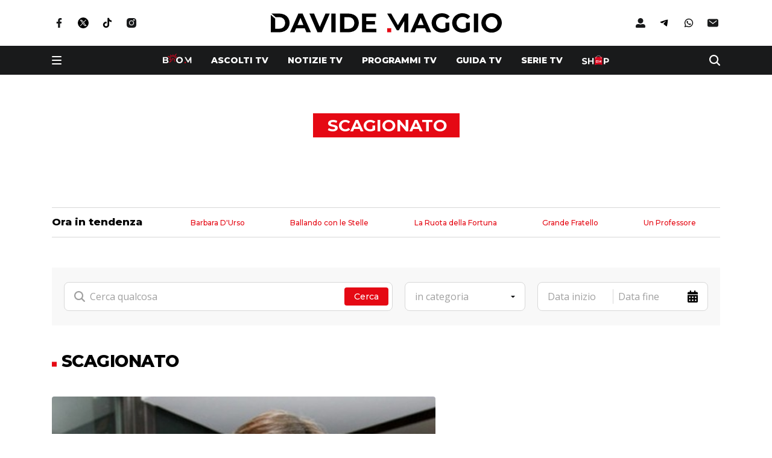

--- FILE ---
content_type: text/html; charset=UTF-8
request_url: https://www.davidemaggio.it/tag/scagionato
body_size: 69790
content:
<!doctype html>
<html lang="it-IT" data-overlayscrollbars-initialize>

<head>
    <meta charset="UTF-8">
    <meta http-equiv="x-ua-compatible" content="ie=edge">
    <meta name="viewport" content="width=device-width, initial-scale=1, shrink-to-fit=no">
    <meta name="format-detection" content="telephone=no">

    <link rel="icon" type="image/png" sizes="192x192" href="/app/themes/custom/resources/assets/images/favicon/android-chrome-192x192.png">
    <link rel="icon" type="image/png" sizes="512x512" href="/app/themes/custom/resources/assets/images/favicon/android-chrome-512x512.png">

    <link rel="apple-touch-icon" sizes="180x180" href="/app/themes/custom/resources/assets/images/favicon/apple-touch-icon.png">

    <link rel="icon" type="image/png" sizes="32x32" href="/app/themes/custom/resources/assets/images/favicon/favicon-32x32.png">
    <link rel="icon" type="image/png" sizes="16x16" href="/app/themes/custom/resources/assets/images/favicon/favicon-16x16.png">

    <link rel="shortcut icon" href="/app/themes/custom/resources/assets/images/favicon/favicon.ico">

    <link rel="icon" sizes="any" mask href="/app/themes/custom/resources/assets/images/favicon/safari-pinned-tab.svg">

    <meta name="msapplication-TileImage" content="/app/themes/custom/resources/assets/images/favicon/mstile-150x150.png">

    <link rel="preconnect" href="https://fonts.googleapis.com">
    <link rel="preconnect" href="https://fonts.gstatic.com" crossorigin>
    <link href="https://fonts.googleapis.com/css2?family=Open+Sans:ital,wght@0,400;0,600;0,700;1,400;1,600&display=swap" rel="stylesheet">
    <link href="https://fonts.googleapis.com/css2?family=Montserrat:wght@500;600;700;800;900&display=swap" rel="stylesheet">

    <meta name='robots' content='index, follow, max-image-preview:large, max-snippet:-1, max-video-preview:-1' />

	<!-- This site is optimized with the Yoast SEO Premium plugin v22.9 (Yoast SEO v22.9) - https://yoast.com/wordpress/plugins/seo/ -->
	<title>Scagionato - Davide Maggio</title>
	<link rel="canonical" href="https://www.davidemaggio.it/tag/scagionato" />
	<meta property="og:locale" content="it_IT" />
	<meta property="og:type" content="article" />
	<meta property="og:title" content="Scagionato" />
	<meta property="og:url" content="https://www.davidemaggio.it/tag/scagionato" />
	<meta property="og:site_name" content="Davide Maggio" />
	<meta property="og:image" content="https://www.davidemaggio.it/app/uploads/2024/06/DM-icona-notifiche.webp" />
	<meta property="og:image:width" content="1090" />
	<meta property="og:image:height" content="1090" />
	<meta property="og:image:type" content="image/webp" />
	<meta name="twitter:card" content="summary_large_image" />
	<meta name="twitter:site" content="@davidemaggio" />
	<script type="application/ld+json" class="yoast-schema-graph">{"@context":"https://schema.org","@graph":[{"@type":"CollectionPage","@id":"https://www.davidemaggio.it/tag/scagionato","url":"https://www.davidemaggio.it/tag/scagionato","name":"Scagionato - Davide Maggio","isPartOf":{"@id":"https://www.davidemaggio.it/#website"},"primaryImageOfPage":{"@id":"https://www.davidemaggio.it/tag/scagionato#primaryimage"},"image":{"@id":"https://www.davidemaggio.it/tag/scagionato#primaryimage"},"thumbnailUrl":"https://www.davidemaggio.it/app/uploads/2014/01/roberto-alessi-e1389775421128.jpg","breadcrumb":{"@id":"https://www.davidemaggio.it/tag/scagionato#breadcrumb"},"inLanguage":"it-IT"},{"@type":"ImageObject","inLanguage":"it-IT","@id":"https://www.davidemaggio.it/tag/scagionato#primaryimage","url":"https://www.davidemaggio.it/app/uploads/2014/01/roberto-alessi-e1389775421128.jpg","contentUrl":"https://www.davidemaggio.it/app/uploads/2014/01/roberto-alessi-e1389775421128.jpg"},{"@type":"BreadcrumbList","@id":"https://www.davidemaggio.it/tag/scagionato#breadcrumb","itemListElement":[{"@type":"ListItem","position":1,"name":"Home","item":"https://www.davidemaggio.it/"},{"@type":"ListItem","position":2,"name":"Scagionato"}]},{"@type":"WebSite","@id":"https://www.davidemaggio.it/#website","url":"https://www.davidemaggio.it/","name":"Davide Maggio","description":"Ascolti, anteprime e news su programmi e personaggi della tv","publisher":{"@id":"https://www.davidemaggio.it/#organization"},"potentialAction":[{"@type":"SearchAction","target":{"@type":"EntryPoint","urlTemplate":"https://www.davidemaggio.it/?s={search_term_string}"},"query-input":"required name=search_term_string"}],"inLanguage":"it-IT"},{"@type":"Organization","@id":"https://www.davidemaggio.it/#organization","name":"Davide Maggio","url":"https://www.davidemaggio.it/","logo":{"@type":"ImageObject","inLanguage":"it-IT","@id":"https://www.davidemaggio.it/#/schema/logo/image/","url":"https://www.davidemaggio.it/app/uploads/2023/10/logo-2.svg","contentUrl":"https://www.davidemaggio.it/app/uploads/2023/10/logo-2.svg","width":383,"height":32,"caption":"Davide Maggio"},"image":{"@id":"https://www.davidemaggio.it/#/schema/logo/image/"},"sameAs":["https://www.facebook.com/davidemaggio.it","https://x.com/davidemaggio","https://www.instagram.com/davidemaggioit","https://www.youtube.com/@davidemaggiotv"],"vatID":"13614301003"}]}</script>
	<!-- / Yoast SEO Premium plugin. -->


<link rel="alternate" type="application/rss+xml" title="Davide Maggio &raquo; Scagionato Feed del tag" href="https://www.davidemaggio.it/tag/scagionato/feed" />
<!-- davidemaggio.it is managing ads with Advanced Ads 1.46.0 --><script id="dm-ready">
			window.advanced_ads_ready=function(e,a){a=a||"complete";var d=function(e){return"interactive"===a?"loading"!==e:"complete"===e};d(document.readyState)?e():document.addEventListener("readystatechange",(function(a){d(a.target.readyState)&&e()}),{once:"interactive"===a})},window.advanced_ads_ready_queue=window.advanced_ads_ready_queue||[];		</script>
		<link rel='stylesheet' id='wp-block-library-css' href='https://www.davidemaggio.it/wp/wp-includes/css/dist/block-library/style.min.css?ver=6.5.5' media='all' />
<style id='safe-svg-svg-icon-style-inline-css'>
.safe-svg-cover{text-align:center}.safe-svg-cover .safe-svg-inside{display:inline-block;max-width:100%}.safe-svg-cover svg{height:100%;max-height:100%;max-width:100%;width:100%}

</style>
<style id='classic-theme-styles-inline-css'>
/*! This file is auto-generated */
.wp-block-button__link{color:#fff;background-color:#32373c;border-radius:9999px;box-shadow:none;text-decoration:none;padding:calc(.667em + 2px) calc(1.333em + 2px);font-size:1.125em}.wp-block-file__button{background:#32373c;color:#fff;text-decoration:none}
</style>
<style id='global-styles-inline-css'>
body{--wp--preset--color--black: #000000;--wp--preset--color--cyan-bluish-gray: #abb8c3;--wp--preset--color--white: #ffffff;--wp--preset--color--pale-pink: #f78da7;--wp--preset--color--vivid-red: #cf2e2e;--wp--preset--color--luminous-vivid-orange: #ff6900;--wp--preset--color--luminous-vivid-amber: #fcb900;--wp--preset--color--light-green-cyan: #7bdcb5;--wp--preset--color--vivid-green-cyan: #00d084;--wp--preset--color--pale-cyan-blue: #8ed1fc;--wp--preset--color--vivid-cyan-blue: #0693e3;--wp--preset--color--vivid-purple: #9b51e0;--wp--preset--gradient--vivid-cyan-blue-to-vivid-purple: linear-gradient(135deg,rgba(6,147,227,1) 0%,rgb(155,81,224) 100%);--wp--preset--gradient--light-green-cyan-to-vivid-green-cyan: linear-gradient(135deg,rgb(122,220,180) 0%,rgb(0,208,130) 100%);--wp--preset--gradient--luminous-vivid-amber-to-luminous-vivid-orange: linear-gradient(135deg,rgba(252,185,0,1) 0%,rgba(255,105,0,1) 100%);--wp--preset--gradient--luminous-vivid-orange-to-vivid-red: linear-gradient(135deg,rgba(255,105,0,1) 0%,rgb(207,46,46) 100%);--wp--preset--gradient--very-light-gray-to-cyan-bluish-gray: linear-gradient(135deg,rgb(238,238,238) 0%,rgb(169,184,195) 100%);--wp--preset--gradient--cool-to-warm-spectrum: linear-gradient(135deg,rgb(74,234,220) 0%,rgb(151,120,209) 20%,rgb(207,42,186) 40%,rgb(238,44,130) 60%,rgb(251,105,98) 80%,rgb(254,248,76) 100%);--wp--preset--gradient--blush-light-purple: linear-gradient(135deg,rgb(255,206,236) 0%,rgb(152,150,240) 100%);--wp--preset--gradient--blush-bordeaux: linear-gradient(135deg,rgb(254,205,165) 0%,rgb(254,45,45) 50%,rgb(107,0,62) 100%);--wp--preset--gradient--luminous-dusk: linear-gradient(135deg,rgb(255,203,112) 0%,rgb(199,81,192) 50%,rgb(65,88,208) 100%);--wp--preset--gradient--pale-ocean: linear-gradient(135deg,rgb(255,245,203) 0%,rgb(182,227,212) 50%,rgb(51,167,181) 100%);--wp--preset--gradient--electric-grass: linear-gradient(135deg,rgb(202,248,128) 0%,rgb(113,206,126) 100%);--wp--preset--gradient--midnight: linear-gradient(135deg,rgb(2,3,129) 0%,rgb(40,116,252) 100%);--wp--preset--font-size--small: 13px;--wp--preset--font-size--medium: 20px;--wp--preset--font-size--large: 36px;--wp--preset--font-size--x-large: 42px;--wp--preset--spacing--20: 0.44rem;--wp--preset--spacing--30: 0.67rem;--wp--preset--spacing--40: 1rem;--wp--preset--spacing--50: 1.5rem;--wp--preset--spacing--60: 2.25rem;--wp--preset--spacing--70: 3.38rem;--wp--preset--spacing--80: 5.06rem;--wp--preset--shadow--natural: 6px 6px 9px rgba(0, 0, 0, 0.2);--wp--preset--shadow--deep: 12px 12px 50px rgba(0, 0, 0, 0.4);--wp--preset--shadow--sharp: 6px 6px 0px rgba(0, 0, 0, 0.2);--wp--preset--shadow--outlined: 6px 6px 0px -3px rgba(255, 255, 255, 1), 6px 6px rgba(0, 0, 0, 1);--wp--preset--shadow--crisp: 6px 6px 0px rgba(0, 0, 0, 1);}:where(.is-layout-flex){gap: 0.5em;}:where(.is-layout-grid){gap: 0.5em;}body .is-layout-flex{display: flex;}body .is-layout-flex{flex-wrap: wrap;align-items: center;}body .is-layout-flex > *{margin: 0;}body .is-layout-grid{display: grid;}body .is-layout-grid > *{margin: 0;}:where(.wp-block-columns.is-layout-flex){gap: 2em;}:where(.wp-block-columns.is-layout-grid){gap: 2em;}:where(.wp-block-post-template.is-layout-flex){gap: 1.25em;}:where(.wp-block-post-template.is-layout-grid){gap: 1.25em;}.has-black-color{color: var(--wp--preset--color--black) !important;}.has-cyan-bluish-gray-color{color: var(--wp--preset--color--cyan-bluish-gray) !important;}.has-white-color{color: var(--wp--preset--color--white) !important;}.has-pale-pink-color{color: var(--wp--preset--color--pale-pink) !important;}.has-vivid-red-color{color: var(--wp--preset--color--vivid-red) !important;}.has-luminous-vivid-orange-color{color: var(--wp--preset--color--luminous-vivid-orange) !important;}.has-luminous-vivid-amber-color{color: var(--wp--preset--color--luminous-vivid-amber) !important;}.has-light-green-cyan-color{color: var(--wp--preset--color--light-green-cyan) !important;}.has-vivid-green-cyan-color{color: var(--wp--preset--color--vivid-green-cyan) !important;}.has-pale-cyan-blue-color{color: var(--wp--preset--color--pale-cyan-blue) !important;}.has-vivid-cyan-blue-color{color: var(--wp--preset--color--vivid-cyan-blue) !important;}.has-vivid-purple-color{color: var(--wp--preset--color--vivid-purple) !important;}.has-black-background-color{background-color: var(--wp--preset--color--black) !important;}.has-cyan-bluish-gray-background-color{background-color: var(--wp--preset--color--cyan-bluish-gray) !important;}.has-white-background-color{background-color: var(--wp--preset--color--white) !important;}.has-pale-pink-background-color{background-color: var(--wp--preset--color--pale-pink) !important;}.has-vivid-red-background-color{background-color: var(--wp--preset--color--vivid-red) !important;}.has-luminous-vivid-orange-background-color{background-color: var(--wp--preset--color--luminous-vivid-orange) !important;}.has-luminous-vivid-amber-background-color{background-color: var(--wp--preset--color--luminous-vivid-amber) !important;}.has-light-green-cyan-background-color{background-color: var(--wp--preset--color--light-green-cyan) !important;}.has-vivid-green-cyan-background-color{background-color: var(--wp--preset--color--vivid-green-cyan) !important;}.has-pale-cyan-blue-background-color{background-color: var(--wp--preset--color--pale-cyan-blue) !important;}.has-vivid-cyan-blue-background-color{background-color: var(--wp--preset--color--vivid-cyan-blue) !important;}.has-vivid-purple-background-color{background-color: var(--wp--preset--color--vivid-purple) !important;}.has-black-border-color{border-color: var(--wp--preset--color--black) !important;}.has-cyan-bluish-gray-border-color{border-color: var(--wp--preset--color--cyan-bluish-gray) !important;}.has-white-border-color{border-color: var(--wp--preset--color--white) !important;}.has-pale-pink-border-color{border-color: var(--wp--preset--color--pale-pink) !important;}.has-vivid-red-border-color{border-color: var(--wp--preset--color--vivid-red) !important;}.has-luminous-vivid-orange-border-color{border-color: var(--wp--preset--color--luminous-vivid-orange) !important;}.has-luminous-vivid-amber-border-color{border-color: var(--wp--preset--color--luminous-vivid-amber) !important;}.has-light-green-cyan-border-color{border-color: var(--wp--preset--color--light-green-cyan) !important;}.has-vivid-green-cyan-border-color{border-color: var(--wp--preset--color--vivid-green-cyan) !important;}.has-pale-cyan-blue-border-color{border-color: var(--wp--preset--color--pale-cyan-blue) !important;}.has-vivid-cyan-blue-border-color{border-color: var(--wp--preset--color--vivid-cyan-blue) !important;}.has-vivid-purple-border-color{border-color: var(--wp--preset--color--vivid-purple) !important;}.has-vivid-cyan-blue-to-vivid-purple-gradient-background{background: var(--wp--preset--gradient--vivid-cyan-blue-to-vivid-purple) !important;}.has-light-green-cyan-to-vivid-green-cyan-gradient-background{background: var(--wp--preset--gradient--light-green-cyan-to-vivid-green-cyan) !important;}.has-luminous-vivid-amber-to-luminous-vivid-orange-gradient-background{background: var(--wp--preset--gradient--luminous-vivid-amber-to-luminous-vivid-orange) !important;}.has-luminous-vivid-orange-to-vivid-red-gradient-background{background: var(--wp--preset--gradient--luminous-vivid-orange-to-vivid-red) !important;}.has-very-light-gray-to-cyan-bluish-gray-gradient-background{background: var(--wp--preset--gradient--very-light-gray-to-cyan-bluish-gray) !important;}.has-cool-to-warm-spectrum-gradient-background{background: var(--wp--preset--gradient--cool-to-warm-spectrum) !important;}.has-blush-light-purple-gradient-background{background: var(--wp--preset--gradient--blush-light-purple) !important;}.has-blush-bordeaux-gradient-background{background: var(--wp--preset--gradient--blush-bordeaux) !important;}.has-luminous-dusk-gradient-background{background: var(--wp--preset--gradient--luminous-dusk) !important;}.has-pale-ocean-gradient-background{background: var(--wp--preset--gradient--pale-ocean) !important;}.has-electric-grass-gradient-background{background: var(--wp--preset--gradient--electric-grass) !important;}.has-midnight-gradient-background{background: var(--wp--preset--gradient--midnight) !important;}.has-small-font-size{font-size: var(--wp--preset--font-size--small) !important;}.has-medium-font-size{font-size: var(--wp--preset--font-size--medium) !important;}.has-large-font-size{font-size: var(--wp--preset--font-size--large) !important;}.has-x-large-font-size{font-size: var(--wp--preset--font-size--x-large) !important;}
.wp-block-navigation a:where(:not(.wp-element-button)){color: inherit;}
:where(.wp-block-post-template.is-layout-flex){gap: 1.25em;}:where(.wp-block-post-template.is-layout-grid){gap: 1.25em;}
:where(.wp-block-columns.is-layout-flex){gap: 2em;}:where(.wp-block-columns.is-layout-grid){gap: 2em;}
.wp-block-pullquote{font-size: 1.5em;line-height: 1.6;}
</style>
<link rel='stylesheet' id='contact-form-7-css' href='https://www.davidemaggio.it/app/plugins/contact-form-7/includes/css/styles.css?ver=5.9.6' media='all' />
<link rel='stylesheet' id='xs-front-style-css' href='https://www.davidemaggio.it/app/plugins/wp-social/assets/css/frontend.css?ver=3.0.3' media='all' />
<link rel='stylesheet' id='xs_login_font_login_css-css' href='https://www.davidemaggio.it/app/plugins/wp-social/assets/css/font-icon.css?ver=3.0.3' media='all' />
<link rel='stylesheet' id='sage/app.css-css' href='https://www.davidemaggio.it/app/themes/custom/public/styles/app.css?id=d53f090338657be5fba0243c01bcbd42' media='all' />
<script src="https://www.davidemaggio.it/wp/wp-includes/js/jquery/jquery.min.js?ver=3.7.1" id="jquery-core-js"></script>
<script src="https://www.davidemaggio.it/wp/wp-includes/js/jquery/jquery-migrate.min.js?ver=3.4.1" id="jquery-migrate-js"></script>
<script id="xs_front_main_js-js-extra">
var rest_config = {"rest_url":"https:\/\/www.davidemaggio.it\/wp-json\/","nonce":"a7768eabfe","insta_enabled":""};
</script>
<script src="https://www.davidemaggio.it/app/plugins/wp-social/assets/js/front-main.js?ver=3.0.3" id="xs_front_main_js-js"></script>
<script id="advanced-ads-advanced-js-js-extra">
var advads_options = {"blog_id":"1","privacy":{"enabled":false,"state":"not_needed"}};
</script>
<script src="https://www.davidemaggio.it/app/plugins/advanced-ads/public/assets/js/advanced.min.js?ver=1.46.0" id="advanced-ads-advanced-js-js"></script>
<script id="xs_social_custom-js-extra">
var rest_api_conf = {"siteurl":"https:\/\/www.davidemaggio.it\/wp","nonce":"a7768eabfe","root":"https:\/\/www.davidemaggio.it\/wp-json\/"};
var wsluFrontObj = {"resturl":"https:\/\/www.davidemaggio.it\/wp-json\/","rest_nonce":"a7768eabfe"};
</script>
<script src="https://www.davidemaggio.it/app/plugins/wp-social/assets/js/social-front.js?ver=6.5.5" id="xs_social_custom-js"></script>
<link rel="https://api.w.org/" href="https://www.davidemaggio.it/wp-json/" /><link rel="alternate" type="application/json" href="https://www.davidemaggio.it/wp-json/wp/v2/tags/22306" /><!-- Google tag (gtag.js) -->
<script async src="https://www.googletagmanager.com/gtag/js?id=G-PZK7SBTZZW"></script>
<script> 
	window.dataLayer = window.dataLayer || [];
	function gtag(){ dataLayer.push(arguments);}
	gtag('js', new Date());
	gtag('config', 'G-PZK7SBTZZW');
</script>
<!-- CMP Davide Maggio 27.1.25 -->
<script async type="text/javascript" src="//clickiocmp.com/t/consent_240579.js"></script>
<!-- Fine CMP Davide Maggio 27.1.25 -->
<style>
#onesignal-popover-container, #onesignal-slidedown-container{
	z-index: 225859400 !important;
}
</style><script type="text/javascript">
		var advadsCfpQueue = [];
		var advadsCfpAd = function( adID ){
			if ( 'undefined' == typeof advadsProCfp ) { advadsCfpQueue.push( adID ) } else { advadsProCfp.addElement( adID ) }
		};
		</script>
		      <meta name="onesignal" content="wordpress-plugin"/>
            <script>

      window.OneSignal = window.OneSignal || [];

      OneSignal.push( function() {
        OneSignal.SERVICE_WORKER_UPDATER_PATH = 'OneSignalSDKUpdaterWorker.js';
                      OneSignal.SERVICE_WORKER_PATH = 'OneSignalSDKWorker.js';
                      OneSignal.SERVICE_WORKER_PARAM = { scope: '/app/plugins/onesignal-free-web-push-notifications/sdk_files/push/onesignal/' };
        OneSignal.setDefaultNotificationUrl("https://www.davidemaggio.it/wp");
        var oneSignal_options = {};
        window._oneSignalInitOptions = oneSignal_options;

        oneSignal_options['wordpress'] = true;
oneSignal_options['appId'] = '96393722-e7e8-414c-89db-bf402c07a4fe';
oneSignal_options['allowLocalhostAsSecureOrigin'] = true;
oneSignal_options['welcomeNotification'] = { };
oneSignal_options['welcomeNotification']['title'] = "";
oneSignal_options['welcomeNotification']['message'] = "Grazie per aver attivato le notifiche!";
oneSignal_options['path'] = "https://www.davidemaggio.it/app/plugins/onesignal-free-web-push-notifications/sdk_files/";
oneSignal_options['safari_web_id'] = "web.onesignal.auto.12e0c5f3-6b76-47bb-8015-fa3026009bd5";
oneSignal_options['promptOptions'] = { };
oneSignal_options['promptOptions']['actionMessage'] = "Vorremmo inviarti notifiche push. Puoi disattivarle in qualunque momento";
oneSignal_options['promptOptions']['acceptButtonText'] = "Consenti";
oneSignal_options['promptOptions']['cancelButtonText'] = "No, grazie";
oneSignal_options['notifyButton'] = { };
oneSignal_options['notifyButton']['enable'] = true;
oneSignal_options['notifyButton']['position'] = 'bottom-left';
oneSignal_options['notifyButton']['theme'] = 'default';
oneSignal_options['notifyButton']['size'] = 'medium';
oneSignal_options['notifyButton']['showCredit'] = true;
oneSignal_options['notifyButton']['text'] = {};
oneSignal_options['notifyButton']['text']['tip.state.unsubscribed'] = 'Tieniti aggiornato, attiva le notifiche! Non ti disturberemo troppo.';
oneSignal_options['notifyButton']['text']['tip.state.subscribed'] = 'Notifiche attive, grazie!';
oneSignal_options['notifyButton']['text']['tip.state.blocked'] = 'Hai disattivato le notifiche!';
oneSignal_options['notifyButton']['text']['message.action.subscribed'] = 'Grazie per aver attivato le notifiche!';
oneSignal_options['notifyButton']['text']['message.action.resubscribed'] = 'Sei tornato dei nostri!';
oneSignal_options['notifyButton']['text']['message.action.unsubscribed'] = 'Non riceverai più notifiche!';
oneSignal_options['notifyButton']['text']['dialog.main.title'] = 'Gestisci le notifiche';
oneSignal_options['notifyButton']['text']['dialog.main.button.subscribe'] = 'Attiva le notifiche';
oneSignal_options['notifyButton']['text']['dialog.main.button.unsubscribe'] = 'Disattiva le notifiche';
oneSignal_options['notifyButton']['text']['dialog.blocked.title'] = 'Sblocca le notifiche';
oneSignal_options['notifyButton']['text']['dialog.blocked.message'] = 'Segui le istruzioni per attivare le notifiche';
                OneSignal.init(window._oneSignalInitOptions);
                OneSignal.showSlidedownPrompt();      });

      function documentInitOneSignal() {
        var oneSignal_elements = document.getElementsByClassName("OneSignal-prompt");

        var oneSignalLinkClickHandler = function(event) { OneSignal.push(['registerForPushNotifications']); event.preventDefault(); };        for(var i = 0; i < oneSignal_elements.length; i++)
          oneSignal_elements[i].addEventListener('click', oneSignalLinkClickHandler, false);
      }

      if (document.readyState === 'complete') {
           documentInitOneSignal();
      }
      else {
           window.addEventListener("load", function(event){
               documentInitOneSignal();
          });
      }
    </script>
<link rel="icon" href="https://www.davidemaggio.it/app/uploads/2024/06/cropped-DM-icona-notifiche-32x32.webp" sizes="32x32" />
<link rel="icon" href="https://www.davidemaggio.it/app/uploads/2024/06/cropped-DM-icona-notifiche-192x192.webp" sizes="192x192" />
<link rel="apple-touch-icon" href="https://www.davidemaggio.it/app/uploads/2024/06/cropped-DM-icona-notifiche-180x180.webp" />
<meta name="msapplication-TileImage" content="https://www.davidemaggio.it/app/uploads/2024/06/cropped-DM-icona-notifiche-270x270.webp" />

    <script>
                window._gmp = window._gmp || {};
        window._gmp.pageType = '';
    </script>

</head>

<body class="archive tag tag-scagionato tag-22306 wp-custom-logo wp-embed-responsive aa-prefix-dm-" x-data="{ hamburger: false, isStickyHeader: false, shareModal: false, shareSocials: null, headerHeight: 0, stickyHeaderHeight: 0, login: false, searchModal: false }" :class="hamburger || login ? 'overflow-hidden' : ''" data-overlayscrollbars-initialize>
        
    <div id="app" class="min-h-screen font-sans flex flex-col text-base">
        <header role="banner" x-ref="header" x-init="$nextTick(() => {
    headerHeight = $refs.header.offsetHeight;
    /*stickyHeaderHeight = $refs.stickyHeader.offsetHeight;*/
    stickyHeaderHeight = $refs.header.offsetHeight;
})"
        @resize.window="
      headerHeight = $refs.header.offsetHeight;
      /*stickyHeaderHeight = $refs.stickyHeader.offsetHeight*/
    stickyHeaderHeight = $refs.header.offsetHeight">

  <div x-ref="stickyHeader" class="" :class="isStickyHeader && 'invisible'"
       @scroll.window="isStickyHeader = document.documentElement.scrollTop >= $el.offsetTop">
      <div class="container bg-white">
  <div class="flex items-center justify-center py-5  lg:py-[1.375rem]">
          <div class="hidden flex-1 md:block">
        <ul class="flex items-center space-x-4" id="desktop-top-left">
                      <li>
                              <a class="transition duration-300 hover:opacity-75" href="https://www.facebook.com/davidemaggio.it/"
                   target="_blank">
                                      <img class="h-6" src="https://www.davidemaggio.it/app/uploads/2023/09/facebook-3.svg" src="facebook (3)" />
                                  </a>
                          </li>
                      <li>
                              <a class="transition duration-300 hover:opacity-75" href="https://twitter.com/davidemaggio"
                   target="_blank">
                                      <img class="h-6" src="https://www.davidemaggio.it/app/uploads/2023/09/X-1.svg" src="X (1)" />
                                  </a>
                          </li>
                      <li>
                              <a class="transition duration-300 hover:opacity-75" href="https://www.tiktok.com/@davidemaggioit"
                   target="_blank">
                                      <img class="h-6" src="https://www.davidemaggio.it/app/uploads/2025/04/tiktok-logo-4501-4-1.svg" src="TikTok" />
                                  </a>
                          </li>
                      <li>
                              <a class="transition duration-300 hover:opacity-75" href="https://www.instagram.com/davidemaggioit/"
                   target="_blank">
                                      <img class="h-6" src="https://www.davidemaggio.it/app/uploads/2023/09/instagram-5.svg" src="instagram (5)" />
                                  </a>
                          </li>
                      <li>
                          </li>
                      <li>
                          </li>
                  </ul>
      </div>
        <a href="https://www.davidemaggio.it/">
		
		<img width="383" height="32" src="https://www.davidemaggio.it/app/uploads/2023/10/logo-2.svg" class="h-[20px]  lg:h-auto" alt="" decoding="async" />
		
		</a>
          <div class="hidden flex-1 justify-end md:flex">
        <ul class="flex items-center space-x-4" id="desktop-top-right">
          <li class="js-login">
            <a href="#" class="transition duration-300 hover:opacity-75">
              <img class="h-6" src="https://www.davidemaggio.it/app/themes/custom/public/images/user2.svg?id=459d921d76f3aca82af5c08abb103360" alt="Accedi" loading="lazy">
            </a>
          </li>
                      <li>
                              <a class="transition duration-300 hover:opacity-75" href="https://t.me/davidemaggio"
                   target="_blank">
                                      <img class="h-6" src="https://www.davidemaggio.it/app/uploads/2023/10/apple-3.svg" src="Telegram" />
                                  </a>
                          </li>
                      <li>
                              <a class="transition duration-300 hover:opacity-75" href="https://whatsapp.com/channel/0029VaDTABY4o7qQtZWuDS2w"
                   target="_blank">
                                      <img class="h-6" src="https://www.davidemaggio.it/app/uploads/2023/10/android-2.svg" src="Whatsapp" />
                                  </a>
                          </li>
                      <li>
                              <a class="transition duration-300 hover:opacity-75" href="https://www.davidemaggio.it/newsletter"
                   target="_self">
                                      <img class="h-6" src="https://www.davidemaggio.it/app/uploads/2023/09/email.svg" src="email" />
                                  </a>
                          </li>
                  </ul>
      </div>
      </div>
</div>
    <div class="inset-x-0 top-0 z-30 bg-black-100 py-3">
          <div class="container">
		<div class="flex space-x-6  lg:space-x-0">
				<div class="flex items-center space-x-3.5  lg:flex-1  lg:space-x-[2.625rem]">
						<button class="hamburger hamburger--collapse-r" type="button" :class="hamburger ? 'is-active' : ''"
								@click="hamburger = !hamburger">
								<span class="hamburger-box">
										<span class="hamburger-inner"></span>
								</span>
						</button>
						<button @click="hamburger = false" class="text-[1.25rem] font-semibold text-white  lg:!hidden" x-cloak
								x-show="hamburger" x-transition:enter.opacity>Chiudi</button>
				</div>
				<div class="flex shrink-0 items-center justify-end transition-opacity  lg:hidden" :class="hamburger && 'opacity-0'">
						<button @click="searchModal = !searchModal">
								<img class="h-[1.125rem]" src="https://www.davidemaggio.it/app/themes/custom/public/images/search.svg?id=4b67343d1485ad709e862229696b04a2" alt="search">
						</button>
				</div>
				<ul
						class="hide-scrollbar flex items-center space-x-6 overflow-scroll whitespace-nowrap transition-opacity  lg:space-x-8  lg:overflow-hidden  lg:opacity-100"
						:class="hamburger && 'opacity-0'">
												<li class="group flex h-full shrink-0 items-center">
								<a class="mb-1.5" href="https://www.davidemaggio.it/anteprime" target="">
										<img class="h-[1rem]" src="https://www.davidemaggio.it/app/themes/custom/public/images/boom.svg?id=3c5f94df4dc2da791fc9926df06efad9" alt="Boom" loading="lazy">
								</a>
						</li>
																						<li class="group h-full shrink-0">
										<a href="https://www.davidemaggio.it/ascolti-tv"
												class="text-[0.875rem] font-extrabold uppercase leading-none text-white transition-colors duration-300 hover:text-primary">
												Ascolti tv										</a>
								</li>
														<li class="group h-full shrink-0">
										<a href="https://www.davidemaggio.it/notizie-tv"
												class="text-[0.875rem] font-extrabold uppercase leading-none text-white transition-colors duration-300 hover:text-primary">
												Notizie TV										</a>
								</li>
														<li class="group h-full shrink-0">
										<a href="https://www.davidemaggio.it/programmi-tv"
												class="text-[0.875rem] font-extrabold uppercase leading-none text-white transition-colors duration-300 hover:text-primary">
												Programmi TV										</a>
								</li>
														<li class="group h-full shrink-0">
										<a href="https://www.davidemaggio.it/guida-tv"
												class="text-[0.875rem] font-extrabold uppercase leading-none text-white transition-colors duration-300 hover:text-primary">
												Guida TV										</a>
								</li>
														<li class="group h-full shrink-0">
										<a href="https://www.davidemaggio.it/serie-tv"
												class="text-[0.875rem] font-extrabold uppercase leading-none text-white transition-colors duration-300 hover:text-primary">
												Serie TV										</a>
								</li>
																		<li class="group flex h-full shrink-0 items-center">
						<a href="https://www.davidemaggio.it/shop" target="">
								<img class="h-[1rem]" src="https://www.davidemaggio.it/app/themes/custom/public/images/shop.svg?id=dc287c3a3191317075e2128626dc349a" alt="shop" loading="lazy">
						</a>
				</li>
		</ul>
<div class="hidden flex-1 items-center justify-end  lg:flex">
		<button @click="searchModal = !searchModal">
				<img class="h-[1.125rem] pl-[2.5625rem]" src="https://www.davidemaggio.it/app/themes/custom/public/images/search.svg?id=4b67343d1485ad709e862229696b04a2" alt="search">
		</button>
</div>
</div>
<div class="fixed inset-0 z-40 bg-[#F8F8F8] transition-all duration-300 ease-in-out"
     :class="searchModal ? 'visible opacity-100' : 'invisible opacity-0'"
     
     :style="{ top: (isStickyHeader ? headerHeight : headerHeight) + 'px' }" x-cloak @click="searchModal = false">
  <img class="absolute inset-0 object-cover object-center" src="https://www.davidemaggio.it/app/themes/custom/public/images/squares.png?id=26b54e4965e01e9101ceba7dfe739bd9" />
  <div class="container relative flex h-full flex-col">
    <div class="mt-[6.25rem] rounded-[1.25rem] bg-white py-6 px-5" @click.stop>
      <form action="/" method="get" class="flex flex-col lg:space-x-5  lg:flex-row header-search-form" x-data="{
	    cat: '',
	    tag: ''
	}">

        <div class="flex min-h-[48px] flex-1 items-center space-x-2 rounded-lg border border-[#D8D8D8] bg-white p-1.5 pl-4 mb-3 lg:mb-0">
          <img class="h-[1.13rem]" src="https://www.davidemaggio.it/app/themes/custom/public/images/search_gray.svg?id=b747290e039cfb523d25ef75ea69d3eb" alt="Cerca" loading="lazy">
          <input type="text" name="s" minlength="3"
                 class="grow font-open text-[1rem] placeholder:text-gray-200 focus:outline-none pr-[30px]"
                 placeholder="Cerca qualcosa" value="" />
          <button type="submit"
                  class="shrink-0 rounded bg-primary py-2 px-4 text-[0.88rem] font-medium leading-none text-white !ml-[-20px]">
            Cerca
          </button>
        </div>
                                  <input type="hidden" name="cat" :value="cat">
          <div class="relative inline-block mb-3 lg:mb-0" x-data="{ open: false }" x-cloak @click.outside="open = false">
            <button @click="open = !open" type="button"
                    class="flex h-full min-h-[48px] w-full min-w-[200px] items-center whitespace-nowrap rounded-lg border border-[#D8D8D8] bg-white px-4 py-3 font-open text-[1rem] leading-tight transition duration-150 ease-in-out focus:outline-none focus:ring-0"
                    type="button" data-bs-toggle="dropdown" aria-expanded="false"
                    :class="cat ? 'text-[#0F1011]' : 'text-gray-200'">
														<span
                              x-text="cat ? [{&quot;term_id&quot;:63,&quot;name&quot;:&quot;Ascolti TV&quot;,&quot;slug&quot;:&quot;ascolti-tv&quot;,&quot;term_group&quot;:0,&quot;term_taxonomy_id&quot;:58,&quot;taxonomy&quot;:&quot;category&quot;,&quot;description&quot;:&quot;Gli ascolti tv pi\u00f9 completi sulla televisione italiana. Dati auditel del giorno in valori assoluti e share di tv generalista, reti digitali e satellite.&quot;,&quot;parent&quot;:0,&quot;count&quot;:9406,&quot;filter&quot;:&quot;raw&quot;,&quot;term_order&quot;:&quot;0&quot;,&quot;cat_ID&quot;:63,&quot;category_count&quot;:9406,&quot;category_description&quot;:&quot;Gli ascolti tv pi\u00f9 completi sulla televisione italiana. Dati auditel del giorno in valori assoluti e share di tv generalista, reti digitali e satellite.&quot;,&quot;cat_name&quot;:&quot;Ascolti TV&quot;,&quot;category_nicename&quot;:&quot;ascolti-tv&quot;,&quot;category_parent&quot;:0},{&quot;term_id&quot;:67,&quot;name&quot;:&quot;BOOM&quot;,&quot;slug&quot;:&quot;anteprime&quot;,&quot;term_group&quot;:0,&quot;term_taxonomy_id&quot;:62,&quot;taxonomy&quot;:&quot;category&quot;,&quot;description&quot;:&quot;Notizie in anteprima ed esclusive sulla televisione italiana, sui principali personaggi TV e i dietro le quinte dei programmi pi\u00f9 visti.&quot;,&quot;parent&quot;:0,&quot;count&quot;:1898,&quot;filter&quot;:&quot;raw&quot;,&quot;term_order&quot;:&quot;0&quot;,&quot;cat_ID&quot;:67,&quot;category_count&quot;:1898,&quot;category_description&quot;:&quot;Notizie in anteprima ed esclusive sulla televisione italiana, sui principali personaggi TV e i dietro le quinte dei programmi pi\u00f9 visti.&quot;,&quot;cat_name&quot;:&quot;BOOM&quot;,&quot;category_nicename&quot;:&quot;anteprime&quot;,&quot;category_parent&quot;:0},{&quot;term_id&quot;:38465,&quot;name&quot;:&quot;Broadcaster&quot;,&quot;slug&quot;:&quot;canali-tv&quot;,&quot;term_group&quot;:0,&quot;term_taxonomy_id&quot;:45651,&quot;taxonomy&quot;:&quot;category&quot;,&quot;description&quot;:&quot;&quot;,&quot;parent&quot;:0,&quot;count&quot;:630,&quot;filter&quot;:&quot;raw&quot;,&quot;term_order&quot;:&quot;0&quot;,&quot;cat_ID&quot;:38465,&quot;category_count&quot;:630,&quot;category_description&quot;:&quot;&quot;,&quot;cat_name&quot;:&quot;Broadcaster&quot;,&quot;category_nicename&quot;:&quot;canali-tv&quot;,&quot;category_parent&quot;:0},{&quot;term_id&quot;:38467,&quot;name&quot;:&quot;Davide Maggio&quot;,&quot;slug&quot;:&quot;davide-maggio&quot;,&quot;term_group&quot;:0,&quot;term_taxonomy_id&quot;:45653,&quot;taxonomy&quot;:&quot;category&quot;,&quot;description&quot;:&quot;&quot;,&quot;parent&quot;:0,&quot;count&quot;:32,&quot;filter&quot;:&quot;raw&quot;,&quot;term_order&quot;:&quot;0&quot;,&quot;cat_ID&quot;:38467,&quot;category_count&quot;:32,&quot;category_description&quot;:&quot;&quot;,&quot;cat_name&quot;:&quot;Davide Maggio&quot;,&quot;category_nicename&quot;:&quot;davide-maggio&quot;,&quot;category_parent&quot;:0},{&quot;term_id&quot;:2918,&quot;name&quot;:&quot;Foto&quot;,&quot;slug&quot;:&quot;fotogallery&quot;,&quot;term_group&quot;:0,&quot;term_taxonomy_id&quot;:7588,&quot;taxonomy&quot;:&quot;category&quot;,&quot;description&quot;:&quot;&quot;,&quot;parent&quot;:0,&quot;count&quot;:3022,&quot;filter&quot;:&quot;raw&quot;,&quot;term_order&quot;:&quot;0&quot;,&quot;cat_ID&quot;:2918,&quot;category_count&quot;:3022,&quot;category_description&quot;:&quot;&quot;,&quot;cat_name&quot;:&quot;Foto&quot;,&quot;category_nicename&quot;:&quot;fotogallery&quot;,&quot;category_parent&quot;:0},{&quot;term_id&quot;:14,&quot;name&quot;:&quot;Guida TV&quot;,&quot;slug&quot;:&quot;stasera-in-tv&quot;,&quot;term_group&quot;:0,&quot;term_taxonomy_id&quot;:13,&quot;taxonomy&quot;:&quot;category&quot;,&quot;description&quot;:&quot;&quot;,&quot;parent&quot;:0,&quot;count&quot;:5154,&quot;filter&quot;:&quot;raw&quot;,&quot;term_order&quot;:&quot;0&quot;,&quot;cat_ID&quot;:14,&quot;category_count&quot;:5154,&quot;category_description&quot;:&quot;&quot;,&quot;cat_name&quot;:&quot;Guida TV&quot;,&quot;category_nicename&quot;:&quot;stasera-in-tv&quot;,&quot;category_parent&quot;:0},{&quot;term_id&quot;:29,&quot;name&quot;:&quot;Musica&quot;,&quot;slug&quot;:&quot;musica&quot;,&quot;term_group&quot;:0,&quot;term_taxonomy_id&quot;:26,&quot;taxonomy&quot;:&quot;category&quot;,&quot;description&quot;:&quot;&quot;,&quot;parent&quot;:0,&quot;count&quot;:945,&quot;filter&quot;:&quot;raw&quot;,&quot;term_order&quot;:&quot;0&quot;,&quot;cat_ID&quot;:29,&quot;category_count&quot;:945,&quot;category_description&quot;:&quot;&quot;,&quot;cat_name&quot;:&quot;Musica&quot;,&quot;category_nicename&quot;:&quot;musica&quot;,&quot;category_parent&quot;:0},{&quot;term_id&quot;:4,&quot;name&quot;:&quot;Notizie TV&quot;,&quot;slug&quot;:&quot;notizie-tv&quot;,&quot;term_group&quot;:1,&quot;term_taxonomy_id&quot;:4,&quot;taxonomy&quot;:&quot;category&quot;,&quot;description&quot;:&quot;&quot;,&quot;parent&quot;:0,&quot;count&quot;:33369,&quot;filter&quot;:&quot;raw&quot;,&quot;term_order&quot;:&quot;0&quot;,&quot;cat_ID&quot;:4,&quot;category_count&quot;:33369,&quot;category_description&quot;:&quot;&quot;,&quot;cat_name&quot;:&quot;Notizie TV&quot;,&quot;category_nicename&quot;:&quot;notizie-tv&quot;,&quot;category_parent&quot;:0},{&quot;term_id&quot;:29839,&quot;name&quot;:&quot;Pagelle TV&quot;,&quot;slug&quot;:&quot;pagelle-tv&quot;,&quot;term_group&quot;:0,&quot;term_taxonomy_id&quot;:36862,&quot;taxonomy&quot;:&quot;category&quot;,&quot;description&quot;:&quot;&quot;,&quot;parent&quot;:0,&quot;count&quot;:660,&quot;filter&quot;:&quot;raw&quot;,&quot;term_order&quot;:&quot;0&quot;,&quot;cat_ID&quot;:29839,&quot;category_count&quot;:660,&quot;category_description&quot;:&quot;&quot;,&quot;cat_name&quot;:&quot;Pagelle TV&quot;,&quot;category_nicename&quot;:&quot;pagelle-tv&quot;,&quot;category_parent&quot;:0},{&quot;term_id&quot;:41,&quot;name&quot;:&quot;Palinsesti&quot;,&quot;slug&quot;:&quot;palinsesti&quot;,&quot;term_group&quot;:0,&quot;term_taxonomy_id&quot;:36,&quot;taxonomy&quot;:&quot;category&quot;,&quot;description&quot;:&quot;Tutti i palinsesti di tutte le reti.&quot;,&quot;parent&quot;:0,&quot;count&quot;:1262,&quot;filter&quot;:&quot;raw&quot;,&quot;term_order&quot;:&quot;0&quot;,&quot;cat_ID&quot;:41,&quot;category_count&quot;:1262,&quot;category_description&quot;:&quot;Tutti i palinsesti di tutte le reti.&quot;,&quot;cat_name&quot;:&quot;Palinsesti&quot;,&quot;category_nicename&quot;:&quot;palinsesti&quot;,&quot;category_parent&quot;:0},{&quot;term_id&quot;:38463,&quot;name&quot;:&quot;Programmi TV&quot;,&quot;slug&quot;:&quot;programmi-tv&quot;,&quot;term_group&quot;:0,&quot;term_taxonomy_id&quot;:45649,&quot;taxonomy&quot;:&quot;category&quot;,&quot;description&quot;:&quot;&quot;,&quot;parent&quot;:0,&quot;count&quot;:10044,&quot;filter&quot;:&quot;raw&quot;,&quot;term_order&quot;:&quot;0&quot;,&quot;cat_ID&quot;:38463,&quot;category_count&quot;:10044,&quot;category_description&quot;:&quot;&quot;,&quot;cat_name&quot;:&quot;Programmi TV&quot;,&quot;category_nicename&quot;:&quot;programmi-tv&quot;,&quot;category_parent&quot;:0},{&quot;term_id&quot;:70,&quot;name&quot;:&quot;Radio&quot;,&quot;slug&quot;:&quot;radio&quot;,&quot;term_group&quot;:0,&quot;term_taxonomy_id&quot;:65,&quot;taxonomy&quot;:&quot;category&quot;,&quot;description&quot;:&quot;&quot;,&quot;parent&quot;:0,&quot;count&quot;:198,&quot;filter&quot;:&quot;raw&quot;,&quot;term_order&quot;:&quot;0&quot;,&quot;cat_ID&quot;:70,&quot;category_count&quot;:198,&quot;category_description&quot;:&quot;&quot;,&quot;cat_name&quot;:&quot;Radio&quot;,&quot;category_nicename&quot;:&quot;radio&quot;,&quot;category_parent&quot;:0},{&quot;term_id&quot;:38520,&quot;name&quot;:&quot;Recensioni&quot;,&quot;slug&quot;:&quot;recensioni&quot;,&quot;term_group&quot;:0,&quot;term_taxonomy_id&quot;:45706,&quot;taxonomy&quot;:&quot;category&quot;,&quot;description&quot;:&quot;&quot;,&quot;parent&quot;:0,&quot;count&quot;:822,&quot;filter&quot;:&quot;raw&quot;,&quot;term_order&quot;:&quot;0&quot;,&quot;cat_ID&quot;:38520,&quot;category_count&quot;:822,&quot;category_description&quot;:&quot;&quot;,&quot;cat_name&quot;:&quot;Recensioni&quot;,&quot;category_nicename&quot;:&quot;recensioni&quot;,&quot;category_parent&quot;:0},{&quot;term_id&quot;:6,&quot;name&quot;:&quot;Serie TV&quot;,&quot;slug&quot;:&quot;serie-tv&quot;,&quot;term_group&quot;:0,&quot;term_taxonomy_id&quot;:6,&quot;taxonomy&quot;:&quot;category&quot;,&quot;description&quot;:&quot;&quot;,&quot;parent&quot;:0,&quot;count&quot;:8167,&quot;filter&quot;:&quot;raw&quot;,&quot;term_order&quot;:&quot;0&quot;,&quot;cat_ID&quot;:6,&quot;category_count&quot;:8167,&quot;category_description&quot;:&quot;&quot;,&quot;cat_name&quot;:&quot;Serie TV&quot;,&quot;category_nicename&quot;:&quot;serie-tv&quot;,&quot;category_parent&quot;:0},{&quot;term_id&quot;:62,&quot;name&quot;:&quot;Video&quot;,&quot;slug&quot;:&quot;videogallery&quot;,&quot;term_group&quot;:0,&quot;term_taxonomy_id&quot;:57,&quot;taxonomy&quot;:&quot;category&quot;,&quot;description&quot;:&quot;&quot;,&quot;parent&quot;:0,&quot;count&quot;:2409,&quot;filter&quot;:&quot;raw&quot;,&quot;term_order&quot;:&quot;0&quot;,&quot;cat_ID&quot;:62,&quot;category_count&quot;:2409,&quot;category_description&quot;:&quot;&quot;,&quot;cat_name&quot;:&quot;Video&quot;,&quot;category_nicename&quot;:&quot;videogallery&quot;,&quot;category_parent&quot;:0}].find(e => e.slug == cat).name : 'Scegli categoria'"
                              class="mr-6 w-full overflow-hidden text-ellipsis text-left"></span>
              <svg x-show="!cat" aria-hidden="true" focusable="false" data-prefix="fas" data-icon="caret-down"
                   class="ml-auto w-2 text-[#0F1011] transition-transform duration-300" :class="open && 'rotate-180'"
                   role="img" xmlns="http://www.w3.org/2000/svg" viewBox="0 0 320 512">
                <path fill="currentColor"
                      d="M31.3 192h257.3c17.8 0 26.7 21.5 14.1 34.1L174.1 354.8c-7.8 7.8-20.5 7.8-28.3 0L17.2 226.1C4.6 213.5 13.5 192 31.3 192z">
                </path>
              </svg>
              <svg x-show="cat" @click.stop="cat = null" xmlns="http://www.w3.org/2000/svg" class="w-4 text-[#0F1011]"
                   viewBox="0 0 20 20" fill="currentColor">
                <path fill-rule="evenodd"
                      d="M4.293 4.293a1 1 0 011.414 0L10 8.586l4.293-4.293a1 1 0 111.414 1.414L11.414 10l4.293 4.293a1 1 0 01-1.414 1.414L10 11.414l-4.293 4.293a1 1 0 01-1.414-1.414L8.586 10 4.293 5.707a1 1 0 010-1.414z"
                      clip-rule="evenodd" />
              </svg>
            </button>
            <ul x-show="open" x-transition
                class="absolute z-20 m-0 mt-1 max-h-56 w-full min-w-[200px] list-none overflow-scroll rounded-lg border-none bg-white bg-clip-padding py-2 shadow-lg">
                              <li>
                  <button type="button" @click=" cat = 'ascolti-tv'; open = false"
                          class="block w-full overflow-hidden text-ellipsis whitespace-nowrap bg-transparent py-2 px-4 text-left font-open text-sm text-[#0F1011] transition-all duration-300 hover:bg-primary/50 hover:text-white">Ascolti TV</button>
                </li>
                              <li>
                  <button type="button" @click=" cat = 'anteprime'; open = false"
                          class="block w-full overflow-hidden text-ellipsis whitespace-nowrap bg-transparent py-2 px-4 text-left font-open text-sm text-[#0F1011] transition-all duration-300 hover:bg-primary/50 hover:text-white">BOOM</button>
                </li>
                              <li>
                  <button type="button" @click=" cat = 'canali-tv'; open = false"
                          class="block w-full overflow-hidden text-ellipsis whitespace-nowrap bg-transparent py-2 px-4 text-left font-open text-sm text-[#0F1011] transition-all duration-300 hover:bg-primary/50 hover:text-white">Broadcaster</button>
                </li>
                              <li>
                  <button type="button" @click=" cat = 'davide-maggio'; open = false"
                          class="block w-full overflow-hidden text-ellipsis whitespace-nowrap bg-transparent py-2 px-4 text-left font-open text-sm text-[#0F1011] transition-all duration-300 hover:bg-primary/50 hover:text-white">Davide Maggio</button>
                </li>
                              <li>
                  <button type="button" @click=" cat = 'fotogallery'; open = false"
                          class="block w-full overflow-hidden text-ellipsis whitespace-nowrap bg-transparent py-2 px-4 text-left font-open text-sm text-[#0F1011] transition-all duration-300 hover:bg-primary/50 hover:text-white">Foto</button>
                </li>
                              <li>
                  <button type="button" @click=" cat = 'stasera-in-tv'; open = false"
                          class="block w-full overflow-hidden text-ellipsis whitespace-nowrap bg-transparent py-2 px-4 text-left font-open text-sm text-[#0F1011] transition-all duration-300 hover:bg-primary/50 hover:text-white">Guida TV</button>
                </li>
                              <li>
                  <button type="button" @click=" cat = 'musica'; open = false"
                          class="block w-full overflow-hidden text-ellipsis whitespace-nowrap bg-transparent py-2 px-4 text-left font-open text-sm text-[#0F1011] transition-all duration-300 hover:bg-primary/50 hover:text-white">Musica</button>
                </li>
                              <li>
                  <button type="button" @click=" cat = 'notizie-tv'; open = false"
                          class="block w-full overflow-hidden text-ellipsis whitespace-nowrap bg-transparent py-2 px-4 text-left font-open text-sm text-[#0F1011] transition-all duration-300 hover:bg-primary/50 hover:text-white">Notizie TV</button>
                </li>
                              <li>
                  <button type="button" @click=" cat = 'pagelle-tv'; open = false"
                          class="block w-full overflow-hidden text-ellipsis whitespace-nowrap bg-transparent py-2 px-4 text-left font-open text-sm text-[#0F1011] transition-all duration-300 hover:bg-primary/50 hover:text-white">Pagelle TV</button>
                </li>
                              <li>
                  <button type="button" @click=" cat = 'palinsesti'; open = false"
                          class="block w-full overflow-hidden text-ellipsis whitespace-nowrap bg-transparent py-2 px-4 text-left font-open text-sm text-[#0F1011] transition-all duration-300 hover:bg-primary/50 hover:text-white">Palinsesti</button>
                </li>
                              <li>
                  <button type="button" @click=" cat = 'programmi-tv'; open = false"
                          class="block w-full overflow-hidden text-ellipsis whitespace-nowrap bg-transparent py-2 px-4 text-left font-open text-sm text-[#0F1011] transition-all duration-300 hover:bg-primary/50 hover:text-white">Programmi TV</button>
                </li>
                              <li>
                  <button type="button" @click=" cat = 'radio'; open = false"
                          class="block w-full overflow-hidden text-ellipsis whitespace-nowrap bg-transparent py-2 px-4 text-left font-open text-sm text-[#0F1011] transition-all duration-300 hover:bg-primary/50 hover:text-white">Radio</button>
                </li>
                              <li>
                  <button type="button" @click=" cat = 'recensioni'; open = false"
                          class="block w-full overflow-hidden text-ellipsis whitespace-nowrap bg-transparent py-2 px-4 text-left font-open text-sm text-[#0F1011] transition-all duration-300 hover:bg-primary/50 hover:text-white">Recensioni</button>
                </li>
                              <li>
                  <button type="button" @click=" cat = 'serie-tv'; open = false"
                          class="block w-full overflow-hidden text-ellipsis whitespace-nowrap bg-transparent py-2 px-4 text-left font-open text-sm text-[#0F1011] transition-all duration-300 hover:bg-primary/50 hover:text-white">Serie TV</button>
                </li>
                              <li>
                  <button type="button" @click=" cat = 'videogallery'; open = false"
                          class="block w-full overflow-hidden text-ellipsis whitespace-nowrap bg-transparent py-2 px-4 text-left font-open text-sm text-[#0F1011] transition-all duration-300 hover:bg-primary/50 hover:text-white">Video</button>
                </li>
                          </ul>
          </div>
                
        <div class="flex min-h-[48px] items-center space-x-2 rounded-lg border border-[#D8D8D8] bg-white py-1.5 pl-2 pr-4">
          <div class="flex grow divide-x divide-[#D8D8D8]" x-init="new DateRangePicker($el, { format: 'dd/mm/yyyy', language: 'it' })">
            <input type="text" name="from"
                   class="max-w-[116px] grow px-2 font-open text-[1rem] placeholder:text-gray-200 focus:outline-none"
                   placeholder="Data inizio"
                   value="" />
            <input type="text" name="to"
                   class="max-w-[116px] grow px-2 font-open text-[1rem] placeholder:text-gray-200 focus:outline-none"
                   placeholder="Data fine"
                   value="" />
          </div>
          <svg class="h-5" xmlns="http://www.w3.org/2000/svg" viewBox="0 0 448 512">
            <path
              d="M160 32V64H288V32C288 14.33 302.3 0 320 0C337.7 0 352 14.33 352 32V64H400C426.5 64 448 85.49 448 112V160H0V112C0 85.49 21.49 64 48 64H96V32C96 14.33 110.3 0 128 0C145.7 0 160 14.33 160 32zM0 192H448V464C448 490.5 426.5 512 400 512H48C21.49 512 0 490.5 0 464V192zM64 304C64 312.8 71.16 320 80 320H112C120.8 320 128 312.8 128 304V272C128 263.2 120.8 256 112 256H80C71.16 256 64 263.2 64 272V304zM192 304C192 312.8 199.2 320 208 320H240C248.8 320 256 312.8 256 304V272C256 263.2 248.8 256 240 256H208C199.2 256 192 263.2 192 272V304zM336 256C327.2 256 320 263.2 320 272V304C320 312.8 327.2 320 336 320H368C376.8 320 384 312.8 384 304V272C384 263.2 376.8 256 368 256H336zM64 432C64 440.8 71.16 448 80 448H112C120.8 448 128 440.8 128 432V400C128 391.2 120.8 384 112 384H80C71.16 384 64 391.2 64 400V432zM208 384C199.2 384 192 391.2 192 400V432C192 440.8 199.2 448 208 448H240C248.8 448 256 440.8 256 432V400C256 391.2 248.8 384 240 384H208zM320 432C320 440.8 327.2 448 336 448H368C376.8 448 384 440.8 384 432V400C384 391.2 376.8 384 368 384H336C327.2 384 320 391.2 320 400V432z" />
          </svg>
        </div>
        <input type="hidden" name="post_type" value="">
      </form>
    </div>
  </div>
</div>
</div>
      </div>
  </div>

  <div class="z-20 ml-auto pl-4  lg:hidden">
    <button class="hamburger" type="button" :class="hamburger ? 'is-active' : ''" @click="hamburger = !hamburger">
      <span></span>
      <span></span>
      <span></span>
    </button>
  </div>

  <div class="megaMenu fixed inset-0 z-40 bg-[#0F1011]/50 backdrop-blur transition-all duration-300 ease-in-out  lg:py-10"
		:class="[(hamburger ? 'visible opacity-100' : 'invisible opacity-0'), (isStickyHeader ? 'stickyMenu' : 'notStickyMenu')]"
		:style="{ top: (isStickyHeader ? stickyHeaderHeight : headerHeight) + 'px' }" x-cloak x-data="{ catSelected: window.innerWidth > 1280 ? '*' : null, clickCategory : null }"
		@resize.window="catSelected = (window.innerWidth > 1280) ? '*' : null" @click="hamburger = false"
    @scroll.window="fixMenuPositionOnScroll">
		<div class="h-full  lg:container">
				<div class="h-full bg-white" @click.stop>
						<div class="grid h-full grid-cols-1 [grid-template-rows:min-content]  lg:grid-cols-4">
								<div class="items-center border-b border-[#D8D8D8] px-6 py-3 lg:col-span-4  lg:flex">
										<ul class="flex justify-between space-x-8  lg:justify-start">
												<li class="js-login">
														<a href="#"
																class="flex items-center space-x-2.5 transition-all duration-300 hover:opacity-75 flex-row">
																<img class="h-6" src="https://www.davidemaggio.it/app/themes/custom/public/images/user.svg?id=a589a1d5d124073ef3040fd19b106a6a" alt="Accedi" loading="lazy">
																<p class="text-[0.75rem] lg:text-[0.88rem] font-semibold text-primary">Accedi</p>
														</a>
												</li>
												
                                                  <li>
                              <a href="https://www.davidemaggio.it/newsletter"
                                  class="flex items-center space-x-2.5 transition-all duration-300 hover:opacity-75  flex-row">
                                  <img class="h-6" src="https://www.davidemaggio.it/app/themes/custom/public/images/email.svg?id=5a359e4eac06574bf37237f6a278ae75" alt="Iscriviti" loading="lazy">
                                  <p class="text-[0.75rem] lg:text-[0.88rem] font-semibold text-primary">Iscriviti</p>
                              </a>
                          </li>
                        										</ul>
										<div class="ml-auto hidden items-center  lg:flex">
																										<p class="mr-2.5 text-[0.88rem] font-medium leading-[1.29] tracking-[-0.28px] text-[#0F1011]">
																Seguici su:</p>
														<div class="mr-8">
																<ul class="flex items-center space-x-2" id="desktop-social">
																																						<li>
																																														<a class="transition duration-300 hover:opacity-75" href="https://www.facebook.com/davidemaggio.it/"
																										target="_blank">
																																																						<img class="h-6" src="https://www.davidemaggio.it/app/uploads/2023/09/facebook-3.svg"
																														src="facebook (3)" />
																																																		</a>
																																										</li>
																																						<li>
																																														<a class="transition duration-300 hover:opacity-75" href="https://twitter.com/davidemaggio"
																										target="_blank">
																																																						<img class="h-6" src="https://www.davidemaggio.it/app/uploads/2023/10/X_blackcircle.svg"
																														src="X_blackcircle" />
																																																		</a>
																																										</li>
																																						<li>
																																														<a class="transition duration-300 hover:opacity-75" href="https://www.instagram.com/davidemaggioit/"
																										target="_blank">
																																																						<img class="h-6" src="https://www.davidemaggio.it/app/uploads/2023/09/instagram-5.svg"
																														src="instagram (5)" />
																																																		</a>
																																										</li>
																																						<li>
																																														<a class="transition duration-300 hover:opacity-75" href="https://www.tiktok.com/@davidemaggioit"
																										target="_blank">
																																																						<img class="h-6" src="https://www.davidemaggio.it/app/uploads/2025/04/tiktok-logo-4501-4-1.svg"
																														src="TikTok" />
																																																		</a>
																																										</li>
																																		</ul>
														</div>
																																						<p class="mr-2.5 text-[0.88rem] font-medium leading-[1.29] tracking-[-0.28px] text-[#0F1011]">
																Restiamo in contatto:</p>
														<div class="mr-8">
																<ul class="flex items-center space-x-2" id="desktop-app">
																																						<li>
																																														<a class="transition duration-300 hover:opacity-75" href="https://t.me/davidemaggio"
																										target="_blank">
																																																						<img class="h-6" src="https://www.davidemaggio.it/app/uploads/2023/10/apple-3.svg"
																														src="Telegram" />
																																																		</a>
																																										</li>
																																						<li>
																																														<a class="transition duration-300 hover:opacity-75" href="https://whatsapp.com/channel/0029VaDTABY4o7qQtZWuDS2w"
																										target="_blank">
																																																						<img class="h-6" src="https://www.davidemaggio.it/app/uploads/2023/10/android-2.svg"
																														src="Whatsapp" />
																																																		</a>
																																										</li>
																																		</ul>
														</div>
																								<button class="hamburger hamburger--collapse-r ml-12" type="button" :class="hamburger ? 'is-active' : ''"
														@click="hamburger = !hamburger">
														<span class="hamburger-box">
																<span class="hamburger-inner dark"></span>
														</span>
												</button>
										</div>
								</div>
								<div class="h-full overflow-scroll pb-6 px-5  lg:border-r  lg:border-[#D8D8D8]" x-data="{ search: '' }">
                  <div class="sticky top-0 w-full pt-6 bg-white">
                    <form action="/" method="get">
		<div class="flex space-x-2 rounded border border-[#D8D8D8] p-1.5">
				<input type="text" name="s" id="search" x-model="search"
						class="grow font-open text-[1rem] focus:outline-none" placeholder="Cerca"
						value="" />
				<button type="submit"
						class="flex aspect-square w-[2.25rem] shrink-0 items-center justify-center rounded bg-primary">
						<img class="h-[1.13rem]" src="https://www.davidemaggio.it/app/themes/custom/public/images/search.svg?id=4b67343d1485ad709e862229696b04a2" alt="Cerca" loading="lazy">
				</button>
		</div>
</form>
                  </div>
										<ul class="mt-6 space-y-2 font-medium text-[#0F1011]">
                      
												                          														<li x-data="{ name: 'ascolti tv' }" x-show="!search || name.includes(search.toLowerCase())">
																<a @click.prevent="catSelected = 63; catSelected_link = 'https://www.davidemaggio.it/ascolti-tv'; clickCategory = 63;"
																		:class="catSelected == 63 && 'bg-[#F9F1EF] text-primary'"
																		class="flex items-center justify-between p-1.5 text-[1rem] leading-none tracking-[-0.36px] transition-colors duration-300 hover:text-primary  lg:text-[1rem]"
																		href="https://www.davidemaggio.it/ascolti-tv">
																		<p>Ascolti TV</p>
																		<svg xmlns="http://www.w3.org/2000/svg" class="h-5 w-5" fill="none" viewBox="0 0 24 24"
																				stroke="currentColor" stroke-width="2">
																				<path stroke-linecap="round" stroke-linejoin="round" d="M9 5l7 7-7 7" />
																		</svg>
																</a>
                            </li>
                            												                          														<li x-data="{ name: 'boom' }" x-show="!search || name.includes(search.toLowerCase())">
																<a @click.prevent="catSelected = 67; catSelected_link = 'https://www.davidemaggio.it/anteprime'; clickCategory = 67;"
																		:class="catSelected == 67 && 'bg-[#F9F1EF] text-primary'"
																		class="flex items-center justify-between p-1.5 text-[1rem] leading-none tracking-[-0.36px] transition-colors duration-300 hover:text-primary  lg:text-[1rem]"
																		href="https://www.davidemaggio.it/anteprime">
																		<p>BOOM</p>
																		<svg xmlns="http://www.w3.org/2000/svg" class="h-5 w-5" fill="none" viewBox="0 0 24 24"
																				stroke="currentColor" stroke-width="2">
																				<path stroke-linecap="round" stroke-linejoin="round" d="M9 5l7 7-7 7" />
																		</svg>
																</a>
                            </li>
                            												                          														<li x-data="{ name: 'broadcaster' }" x-show="!search || name.includes(search.toLowerCase())">
																<a @click.prevent="catSelected = 38465; catSelected_link = 'https://www.davidemaggio.it/canali-tv'; clickCategory = 38465;"
																		:class="catSelected == 38465 && 'bg-[#F9F1EF] text-primary'"
																		class="flex items-center justify-between p-1.5 text-[1rem] leading-none tracking-[-0.36px] transition-colors duration-300 hover:text-primary  lg:text-[1rem]"
																		href="https://www.davidemaggio.it/canali-tv">
																		<p>Broadcaster</p>
																		<svg xmlns="http://www.w3.org/2000/svg" class="h-5 w-5" fill="none" viewBox="0 0 24 24"
																				stroke="currentColor" stroke-width="2">
																				<path stroke-linecap="round" stroke-linejoin="round" d="M9 5l7 7-7 7" />
																		</svg>
																</a>
                            </li>
                            												                          														<li x-data="{ name: 'davide maggio' }" x-show="!search || name.includes(search.toLowerCase())">
																<a @click.prevent="catSelected = 38467; catSelected_link = 'https://www.davidemaggio.it/davide-maggio'; clickCategory = 38467;"
																		:class="catSelected == 38467 && 'bg-[#F9F1EF] text-primary'"
																		class="flex items-center justify-between p-1.5 text-[1rem] leading-none tracking-[-0.36px] transition-colors duration-300 hover:text-primary  lg:text-[1rem]"
																		href="https://www.davidemaggio.it/davide-maggio">
																		<p>Davide Maggio</p>
																		<svg xmlns="http://www.w3.org/2000/svg" class="h-5 w-5" fill="none" viewBox="0 0 24 24"
																				stroke="currentColor" stroke-width="2">
																				<path stroke-linecap="round" stroke-linejoin="round" d="M9 5l7 7-7 7" />
																		</svg>
																</a>
                            </li>
                            												                          														<li x-data="{ name: 'foto' }" x-show="!search || name.includes(search.toLowerCase())">
																<a @click.prevent="catSelected = 2918; catSelected_link = 'https://www.davidemaggio.it/fotogallery'; clickCategory = 2918;"
																		:class="catSelected == 2918 && 'bg-[#F9F1EF] text-primary'"
																		class="flex items-center justify-between p-1.5 text-[1rem] leading-none tracking-[-0.36px] transition-colors duration-300 hover:text-primary  lg:text-[1rem]"
																		href="https://www.davidemaggio.it/fotogallery">
																		<p>Foto</p>
																		<svg xmlns="http://www.w3.org/2000/svg" class="h-5 w-5" fill="none" viewBox="0 0 24 24"
																				stroke="currentColor" stroke-width="2">
																				<path stroke-linecap="round" stroke-linejoin="round" d="M9 5l7 7-7 7" />
																		</svg>
																</a>
                            </li>
                            												                          												                          														<li x-data="{ name: 'musica' }" x-show="!search || name.includes(search.toLowerCase())">
																<a @click.prevent="catSelected = 29; catSelected_link = 'https://www.davidemaggio.it/musica'; clickCategory = 29;"
																		:class="catSelected == 29 && 'bg-[#F9F1EF] text-primary'"
																		class="flex items-center justify-between p-1.5 text-[1rem] leading-none tracking-[-0.36px] transition-colors duration-300 hover:text-primary  lg:text-[1rem]"
																		href="https://www.davidemaggio.it/musica">
																		<p>Musica</p>
																		<svg xmlns="http://www.w3.org/2000/svg" class="h-5 w-5" fill="none" viewBox="0 0 24 24"
																				stroke="currentColor" stroke-width="2">
																				<path stroke-linecap="round" stroke-linejoin="round" d="M9 5l7 7-7 7" />
																		</svg>
																</a>
                            </li>
                            												                          														<li x-data="{ name: 'notizie tv' }" x-show="!search || name.includes(search.toLowerCase())">
																<a @click.prevent="catSelected = 4; catSelected_link = 'https://www.davidemaggio.it/notizie-tv'; clickCategory = 4;"
																		:class="catSelected == 4 && 'bg-[#F9F1EF] text-primary'"
																		class="flex items-center justify-between p-1.5 text-[1rem] leading-none tracking-[-0.36px] transition-colors duration-300 hover:text-primary  lg:text-[1rem]"
																		href="https://www.davidemaggio.it/notizie-tv">
																		<p>Notizie TV</p>
																		<svg xmlns="http://www.w3.org/2000/svg" class="h-5 w-5" fill="none" viewBox="0 0 24 24"
																				stroke="currentColor" stroke-width="2">
																				<path stroke-linecap="round" stroke-linejoin="round" d="M9 5l7 7-7 7" />
																		</svg>
																</a>
                            </li>
                            												                          														<li x-data="{ name: 'pagelle tv' }" x-show="!search || name.includes(search.toLowerCase())">
																<a @click.prevent="catSelected = 29839; catSelected_link = 'https://www.davidemaggio.it/pagelle-tv'; clickCategory = 29839;"
																		:class="catSelected == 29839 && 'bg-[#F9F1EF] text-primary'"
																		class="flex items-center justify-between p-1.5 text-[1rem] leading-none tracking-[-0.36px] transition-colors duration-300 hover:text-primary  lg:text-[1rem]"
																		href="https://www.davidemaggio.it/pagelle-tv">
																		<p>Pagelle TV</p>
																		<svg xmlns="http://www.w3.org/2000/svg" class="h-5 w-5" fill="none" viewBox="0 0 24 24"
																				stroke="currentColor" stroke-width="2">
																				<path stroke-linecap="round" stroke-linejoin="round" d="M9 5l7 7-7 7" />
																		</svg>
																</a>
                            </li>
                            												                          														<li x-data="{ name: 'palinsesti' }" x-show="!search || name.includes(search.toLowerCase())">
																<a @click.prevent="catSelected = 41; catSelected_link = 'https://www.davidemaggio.it/palinsesti'; clickCategory = 41;"
																		:class="catSelected == 41 && 'bg-[#F9F1EF] text-primary'"
																		class="flex items-center justify-between p-1.5 text-[1rem] leading-none tracking-[-0.36px] transition-colors duration-300 hover:text-primary  lg:text-[1rem]"
																		href="https://www.davidemaggio.it/palinsesti">
																		<p>Palinsesti</p>
																		<svg xmlns="http://www.w3.org/2000/svg" class="h-5 w-5" fill="none" viewBox="0 0 24 24"
																				stroke="currentColor" stroke-width="2">
																				<path stroke-linecap="round" stroke-linejoin="round" d="M9 5l7 7-7 7" />
																		</svg>
																</a>
                            </li>
                            												                          														<li x-data="{ name: 'programmi tv' }" x-show="!search || name.includes(search.toLowerCase())">
																<a @click.prevent="catSelected = 38463; catSelected_link = 'https://www.davidemaggio.it/programmi-tv'; clickCategory = 38463;"
																		:class="catSelected == 38463 && 'bg-[#F9F1EF] text-primary'"
																		class="flex items-center justify-between p-1.5 text-[1rem] leading-none tracking-[-0.36px] transition-colors duration-300 hover:text-primary  lg:text-[1rem]"
																		href="https://www.davidemaggio.it/programmi-tv">
																		<p>Programmi TV</p>
																		<svg xmlns="http://www.w3.org/2000/svg" class="h-5 w-5" fill="none" viewBox="0 0 24 24"
																				stroke="currentColor" stroke-width="2">
																				<path stroke-linecap="round" stroke-linejoin="round" d="M9 5l7 7-7 7" />
																		</svg>
																</a>
                            </li>
                            												                          														<li x-data="{ name: 'radio' }" x-show="!search || name.includes(search.toLowerCase())">
																<a @click.prevent="catSelected = 70; catSelected_link = 'https://www.davidemaggio.it/radio'; clickCategory = 70;"
																		:class="catSelected == 70 && 'bg-[#F9F1EF] text-primary'"
																		class="flex items-center justify-between p-1.5 text-[1rem] leading-none tracking-[-0.36px] transition-colors duration-300 hover:text-primary  lg:text-[1rem]"
																		href="https://www.davidemaggio.it/radio">
																		<p>Radio</p>
																		<svg xmlns="http://www.w3.org/2000/svg" class="h-5 w-5" fill="none" viewBox="0 0 24 24"
																				stroke="currentColor" stroke-width="2">
																				<path stroke-linecap="round" stroke-linejoin="round" d="M9 5l7 7-7 7" />
																		</svg>
																</a>
                            </li>
                            												                          														<li x-data="{ name: 'recensioni' }" x-show="!search || name.includes(search.toLowerCase())">
																<a @click.prevent="catSelected = 38520; catSelected_link = 'https://www.davidemaggio.it/recensioni'; clickCategory = 38520;"
																		:class="catSelected == 38520 && 'bg-[#F9F1EF] text-primary'"
																		class="flex items-center justify-between p-1.5 text-[1rem] leading-none tracking-[-0.36px] transition-colors duration-300 hover:text-primary  lg:text-[1rem]"
																		href="https://www.davidemaggio.it/recensioni">
																		<p>Recensioni</p>
																		<svg xmlns="http://www.w3.org/2000/svg" class="h-5 w-5" fill="none" viewBox="0 0 24 24"
																				stroke="currentColor" stroke-width="2">
																				<path stroke-linecap="round" stroke-linejoin="round" d="M9 5l7 7-7 7" />
																		</svg>
																</a>
                            </li>
                            												                          														<li x-data="{ name: 'serie tv' }" x-show="!search || name.includes(search.toLowerCase())">
																<a @click.prevent="catSelected = 6; catSelected_link = 'https://www.davidemaggio.it/serie-tv'; clickCategory = 6;"
																		:class="catSelected == 6 && 'bg-[#F9F1EF] text-primary'"
																		class="flex items-center justify-between p-1.5 text-[1rem] leading-none tracking-[-0.36px] transition-colors duration-300 hover:text-primary  lg:text-[1rem]"
																		href="https://www.davidemaggio.it/serie-tv">
																		<p>Serie TV</p>
																		<svg xmlns="http://www.w3.org/2000/svg" class="h-5 w-5" fill="none" viewBox="0 0 24 24"
																				stroke="currentColor" stroke-width="2">
																				<path stroke-linecap="round" stroke-linejoin="round" d="M9 5l7 7-7 7" />
																		</svg>
																</a>
                            </li>
                            												                          														<li x-data="{ name: 'video' }" x-show="!search || name.includes(search.toLowerCase())">
																<a @click.prevent="catSelected = 62; catSelected_link = 'https://www.davidemaggio.it/videogallery'; clickCategory = 62;"
																		:class="catSelected == 62 && 'bg-[#F9F1EF] text-primary'"
																		class="flex items-center justify-between p-1.5 text-[1rem] leading-none tracking-[-0.36px] transition-colors duration-300 hover:text-primary  lg:text-[1rem]"
																		href="https://www.davidemaggio.it/videogallery">
																		<p>Video</p>
																		<svg xmlns="http://www.w3.org/2000/svg" class="h-5 w-5" fill="none" viewBox="0 0 24 24"
																				stroke="currentColor" stroke-width="2">
																				<path stroke-linecap="round" stroke-linejoin="round" d="M9 5l7 7-7 7" />
																		</svg>
																</a>
                            </li>
                            																						</ul>
								</div>
								<div class="overflow-scroll  lg:col-span-3">
										<div x-show="catSelected == '*'" x-transition
												class="absolute inset-0 flex min-h-full flex-col bg-white px-5 pt-14  lg:relative  lg:px-8  lg:py-[3.38rem] hidden"
												x-init="init();
                        $watch('selected', value => init())" x-data="{
                            open: false,
                            selected: 63,
                            selectedName: 'Ascolti TV',
                            selectedLink: 'https://www.davidemaggio.it/ascolti-tv',
                            childCategories: [],
                            loading: false,
                            init() {
                                this.loading = true;
                                fetch(`https://www.davidemaggio.it/wp/wp-admin/admin-ajax.php?action=getChildCategories&category=${this.selected}`, {
                                        method: 'GET',
                                    })
                                    .then((response) => {
                                        if (response.ok) {
                                            response.json().then(data => {
                                                this.childCategories = data.data
                                            });
                                        }

                                    })
                                    .finally(() => {
                                        this.loading = false;
                                    })
                            }
                        }">

												<div class="relative -mx-5 mb-8 border-b border-[#D8D8D8] px-5 pb-5  lg:hidden">
														<button class="absolute left-5" @click="catSelected = null">
																<svg xmlns="http://www.w3.org/2000/svg" fill="none" viewBox="0 0 24 24" stroke-width="1.5"
																		stroke="currentColor" class="h-6 w-6 text-primary">
																		<path stroke-linecap="round" stroke-linejoin="round" d="M10.5 19.5L3 12m0 0l7.5-7.5M3 12h18" />
																</svg>
														</button>
														<p class="text-center text-[1.5rem] font-semibold tracking-[-0.56px]">
																Tutte le categorie</p>
												</div>
												<p class="text-[1rem] tracking-[-0.32px] text-[#0F1011]">
														Scegli l&#039;argomento che ti interessa:</p>
												<div class="relative mt-5 inline-block self-start">
														<button @click="open = !open"
																class="flex min-w-[300px] items-center whitespace-nowrap rounded-lg border border-[#D8D8D8] px-4 py-3 font-open text-[1rem] leading-tight text-[#0F1011] transition duration-150 ease-in-out focus:outline-none focus:ring-0"
																type="button" data-bs-toggle="dropdown" aria-expanded="false">
																<span x-text="selectedName" class="mr-6"></span>
																<svg aria-hidden="true" focusable="false" data-prefix="fas" data-icon="caret-down"
																		class="ml-auto w-2 transition-transform duration-300" :class="open && 'rotate-180'" role="img"
																		xmlns="http://www.w3.org/2000/svg" viewBox="0 0 320 512">
																		<path fill="currentColor"
																				d="M31.3 192h257.3c17.8 0 26.7 21.5 14.1 34.1L174.1 354.8c-7.8 7.8-20.5 7.8-28.3 0L17.2 226.1C4.6 213.5 13.5 192 31.3 192z">
																		</path>
																</svg>
														</button>
														<ul x-show="open" x-transition
																class="absolute z-20 m-0 mt-1 max-h-56 w-full list-none overflow-scroll rounded-lg border-none bg-white bg-clip-padding py-2 shadow-lg">
																																		<li>
																				<button
																						@click="selected = 63; selectedName = 'Ascolti TV'; selectedLink = 'https://www.davidemaggio.it/ascolti-tv'; open = false"
																						class="block w-full whitespace-nowrap bg-transparent py-2 px-4 text-left font-open text-sm text-[#0F1011] transition-all duration-300 hover:bg-primary/50 hover:text-white">Ascolti TV</button>
																		</li>
																																		<li>
																				<button
																						@click="selected = 67; selectedName = 'BOOM'; selectedLink = 'https://www.davidemaggio.it/anteprime'; open = false"
																						class="block w-full whitespace-nowrap bg-transparent py-2 px-4 text-left font-open text-sm text-[#0F1011] transition-all duration-300 hover:bg-primary/50 hover:text-white">BOOM</button>
																		</li>
																																		<li>
																				<button
																						@click="selected = 38465; selectedName = 'Broadcaster'; selectedLink = 'https://www.davidemaggio.it/canali-tv'; open = false"
																						class="block w-full whitespace-nowrap bg-transparent py-2 px-4 text-left font-open text-sm text-[#0F1011] transition-all duration-300 hover:bg-primary/50 hover:text-white">Broadcaster</button>
																		</li>
																																		<li>
																				<button
																						@click="selected = 38467; selectedName = 'Davide Maggio'; selectedLink = 'https://www.davidemaggio.it/davide-maggio'; open = false"
																						class="block w-full whitespace-nowrap bg-transparent py-2 px-4 text-left font-open text-sm text-[#0F1011] transition-all duration-300 hover:bg-primary/50 hover:text-white">Davide Maggio</button>
																		</li>
																																		<li>
																				<button
																						@click="selected = 2918; selectedName = 'Foto'; selectedLink = 'https://www.davidemaggio.it/fotogallery'; open = false"
																						class="block w-full whitespace-nowrap bg-transparent py-2 px-4 text-left font-open text-sm text-[#0F1011] transition-all duration-300 hover:bg-primary/50 hover:text-white">Foto</button>
																		</li>
																																		<li>
																				<button
																						@click="selected = 14; selectedName = 'Guida TV'; selectedLink = 'https://www.davidemaggio.it/stasera-in-tv'; open = false"
																						class="block w-full whitespace-nowrap bg-transparent py-2 px-4 text-left font-open text-sm text-[#0F1011] transition-all duration-300 hover:bg-primary/50 hover:text-white">Guida TV</button>
																		</li>
																																		<li>
																				<button
																						@click="selected = 29; selectedName = 'Musica'; selectedLink = 'https://www.davidemaggio.it/musica'; open = false"
																						class="block w-full whitespace-nowrap bg-transparent py-2 px-4 text-left font-open text-sm text-[#0F1011] transition-all duration-300 hover:bg-primary/50 hover:text-white">Musica</button>
																		</li>
																																		<li>
																				<button
																						@click="selected = 4; selectedName = 'Notizie TV'; selectedLink = 'https://www.davidemaggio.it/notizie-tv'; open = false"
																						class="block w-full whitespace-nowrap bg-transparent py-2 px-4 text-left font-open text-sm text-[#0F1011] transition-all duration-300 hover:bg-primary/50 hover:text-white">Notizie TV</button>
																		</li>
																																		<li>
																				<button
																						@click="selected = 29839; selectedName = 'Pagelle TV'; selectedLink = 'https://www.davidemaggio.it/pagelle-tv'; open = false"
																						class="block w-full whitespace-nowrap bg-transparent py-2 px-4 text-left font-open text-sm text-[#0F1011] transition-all duration-300 hover:bg-primary/50 hover:text-white">Pagelle TV</button>
																		</li>
																																		<li>
																				<button
																						@click="selected = 41; selectedName = 'Palinsesti'; selectedLink = 'https://www.davidemaggio.it/palinsesti'; open = false"
																						class="block w-full whitespace-nowrap bg-transparent py-2 px-4 text-left font-open text-sm text-[#0F1011] transition-all duration-300 hover:bg-primary/50 hover:text-white">Palinsesti</button>
																		</li>
																																		<li>
																				<button
																						@click="selected = 38463; selectedName = 'Programmi TV'; selectedLink = 'https://www.davidemaggio.it/programmi-tv'; open = false"
																						class="block w-full whitespace-nowrap bg-transparent py-2 px-4 text-left font-open text-sm text-[#0F1011] transition-all duration-300 hover:bg-primary/50 hover:text-white">Programmi TV</button>
																		</li>
																																		<li>
																				<button
																						@click="selected = 70; selectedName = 'Radio'; selectedLink = 'https://www.davidemaggio.it/radio'; open = false"
																						class="block w-full whitespace-nowrap bg-transparent py-2 px-4 text-left font-open text-sm text-[#0F1011] transition-all duration-300 hover:bg-primary/50 hover:text-white">Radio</button>
																		</li>
																																		<li>
																				<button
																						@click="selected = 38520; selectedName = 'Recensioni'; selectedLink = 'https://www.davidemaggio.it/recensioni'; open = false"
																						class="block w-full whitespace-nowrap bg-transparent py-2 px-4 text-left font-open text-sm text-[#0F1011] transition-all duration-300 hover:bg-primary/50 hover:text-white">Recensioni</button>
																		</li>
																																		<li>
																				<button
																						@click="selected = 6; selectedName = 'Serie TV'; selectedLink = 'https://www.davidemaggio.it/serie-tv'; open = false"
																						class="block w-full whitespace-nowrap bg-transparent py-2 px-4 text-left font-open text-sm text-[#0F1011] transition-all duration-300 hover:bg-primary/50 hover:text-white">Serie TV</button>
																		</li>
																																		<li>
																				<button
																						@click="selected = 62; selectedName = 'Video'; selectedLink = 'https://www.davidemaggio.it/videogallery'; open = false"
																						class="block w-full whitespace-nowrap bg-transparent py-2 px-4 text-left font-open text-sm text-[#0F1011] transition-all duration-300 hover:bg-primary/50 hover:text-white">Video</button>
																		</li>
																														</ul>
												</div>
												<div class="relative mt-auto grow pt-8">
														<div class="absolute inset-0 z-10 flex items-center justify-center backdrop-blur-xl" x-show="loading"
																x-transition>
																<svg width="50px" height="50px" class="" display="block" shape-rendering="auto" style="background:none"
		preserveAspectRatio="xMidYMid" viewBox="0 0 100 100" xmlns="http://www.w3.org/2000/svg">
		<circle cx="50" cy="50" r="35" fill="none" stroke="#e50914"
				stroke-dasharray="164.93361431346415 56.97787143782138" stroke-width="10">
				<animateTransform attributeName="transform" dur="1s" keyTimes="0;1" repeatCount="indefinite" type="rotate"
						values="0 50 50;360 50 50" />
		</circle>
</svg>
														</div>
														<ul x-show="childCategories.length" class="flex flex-wrap">
																<template hidden x-for="child in childCategories">
																		<li class="mr-[10px] mb-[10px]">
																				<a :href="child.permalink" x-text="child.name"
																						class="inline-block rounded-full bg-[#D8D8D8] px-5 py-2 text-[0.75rem] leading-none text-[#0F1011] transition-all duration-300 hover:bg-opacity-75"></a>
																		</li>
																</template>
														</ul>

                          
                         <p x-show="!childCategories.length">Nessun risultato trovato</p>
												</div>
												<div class="bg-white py-4 hidden">
														<button class="flex space-x-3" @click="catSelected = null">
																<svg xmlns="http://www.w3.org/2000/svg" fill="none" viewBox="0 0 24 24" stroke-width="1.5"
																		stroke="currentColor" class="h-6 w-6 text-primary">
																		<path stroke-linecap="round" stroke-linejoin="round" d="M10.5 19.5L3 12m0 0l7.5-7.5M3 12h18" />
																</svg>
																<p class="text-[1rem] font-semibold text-primary underline">
																		Torna al menù completo</p>
														</button>
												</div>
										</div>
										
																																																								<div
																		class="absolute inset-0 flex flex-col bg-white px-5 pt-6  lg:static  lg:block  lg:py-[3.75rem]  lg:px-[5.88rem]"
																		x-init="init();
                                    $watch('childCatSelected', value => init(1));
                                    $watch('clickCategory', value => init(2));" x-show="catSelected == 63" x-transition
                                                                x-data="{
                                        childCatSelected: 63,
                                        childCatSelected_slug: 'ascolti-tv',
                                        childCatSelected_link: 'https://www.davidemaggio.it/ascolti-tv',
                                        catSelected_link: 'https://www.davidemaggio.it/ascolti-tv',
                                        catSelected_name: 'Ascolti TV',
                                        posts: null,
                                        postSelected: null,
                                        init(x) {

                                            this.loading = true;

                                            //Avoid ajax requests on loading...
                                            if(x === undefined) return;

                                            //se la chiamata parte dal click della categoria, mi assicuro che parta solo per la categoria mostrata
                                            if(x == 2 && catSelected != '63'){
                                              return;
                                            }

                                            //$refs.childCatContainer.scrollIntoView();
                                            fetch(`https://www.davidemaggio.it/wp/wp-admin/admin-ajax.php?action=filterPosts&category=${this.childCatSelected}&posts_per_page=3&post_type=${this.childCatSelected_slug}`, {
                                                    method: 'GET',
                                                })
                                                .then((response) => {
                                                    if (response.ok) {
                                                        response.json().then(data => {
                                                            this.posts = data.data
                                                            this.postSelected = data.data[0]
                                                        });
                                                    }

                                                })
                                                .finally(() => {
                                                    this.loading = false;
                                                })
                                        }
                                    }">
																		<div
																				class="absolute inset-0 z-10 flex items-center justify-center backdrop-blur-xl  lg:-inset-4  lg:hidden"
																				x-show="loading" x-transition>
																				<svg width="50px" height="50px" class="" display="block" shape-rendering="auto" style="background:none"
		preserveAspectRatio="xMidYMid" viewBox="0 0 100 100" xmlns="http://www.w3.org/2000/svg">
		<circle cx="50" cy="50" r="35" fill="none" stroke="#e50914"
				stroke-dasharray="164.93361431346415 56.97787143782138" stroke-width="10">
				<animateTransform attributeName="transform" dur="1s" keyTimes="0;1" repeatCount="indefinite" type="rotate"
						values="0 50 50;360 50 50" />
		</circle>
</svg>
																		</div>
																		<div class="relative -mx-5 mb-5 border-b border-[#D8D8D8] px-5 pb-5  lg:hidden">
																				<button class="absolute left-5" @click="catSelected = null">
																						<svg xmlns="http://www.w3.org/2000/svg" fill="none" viewBox="0 0 24 24" stroke-width="1.5"
																								stroke="currentColor" class="h-6 w-6 text-primary">
																								<path stroke-linecap="round" stroke-linejoin="round"
																										d="M10.5 19.5L3 12m0 0l7.5-7.5M3 12h18" />
																						</svg>
																				</button>
																				<p class="text-center text-[1.5rem] font-semibold tracking-[-0.56px]">Ascolti TV</p>
																		</div>
																		<ul class="flex space-x-6 overflow-x-scroll md:overflow-x-auto min-h-[1.8rem]">
																																										<li>
																								<a @click.prevent="childCatSelected = 63;  childCatSelected_link = 'https://www.davidemaggio.it/ascolti-tv'"
																										:class="childCatSelected == 63 && 'font-semibold text-primary border-current'"
																										class="border-b border-transparent text-[1rem] font-medium tracking-[-0.32px] transition-all duration-300 hover:border-current whitespace-nowrap md:whitespace-normal"
																										href="https://www.davidemaggio.it/ascolti-tv">
																										Ascolti TV
																								</a>
																						</li>
																																						</ul>
																		<div class="relative mt-4 flex grow space-x-5 overflow-scroll  lg:mt-10  lg:overflow-visible">
																				<div
																						class="absolute inset-0 z-10 hidden items-center justify-center backdrop-blur-xl  lg:-inset-4  lg:flex"
																						x-show="loading" x-transition>
																						<svg width="50px" height="50px" class="" display="block" shape-rendering="auto" style="background:none"
		preserveAspectRatio="xMidYMid" viewBox="0 0 100 100" xmlns="http://www.w3.org/2000/svg">
		<circle cx="50" cy="50" r="35" fill="none" stroke="#e50914"
				stroke-dasharray="164.93361431346415 56.97787143782138" stroke-width="10">
				<animateTransform attributeName="transform" dur="1s" keyTimes="0;1" repeatCount="indefinite" type="rotate"
						values="0 50 50;360 50 50" />
		</circle>
</svg>
																				</div>
																				<ul class="w-full shrink-0 space-y-5 lg:w-[30%] !ml-0">
																						<template hidden x-for="post in posts">
																								<li class="rounded-lg  lg:rounded-none"
																										:class="postSelected && postSelected.ID == post.ID && 'bg-[#EEEEEE] p-2.5  lg:bg-transparent  lg:p-0'">
																										<a :href="post.permalink" class="group" @click.prevent @mouseenter="postSelected = post">
																												<div
																														class="relative aspect-[168/100] overflow-hidden rounded outline outline-2 transition-all duration-300  lg:group-hover:outline-primary"
																														:class="postSelected && postSelected.ID == post.ID ?
																														    ' lg:ring-[10px]  lg:ring-[#F9F1EF]  lg:ring-offset-0 outline-primary' :
																														    'outline-transparent'">
																														<template hidden x-if="post.thumbnail">
																																<img class="absolute inset-0 h-full w-full object-cover" :src="post.thumbnail"
																																		:alt="post.title" loading="lazy" />
																														</template>
																												</div>
																										</a>
																										<div x-show="postSelected && postSelected.ID == post.ID" x-transition
																												class="mt-6  lg:hidden">
																												<p
																														class="mb-4 inline-block text-[1rem] font-bold uppercase leading-[1.25] tracking-[-0.2px] text-primary line-clamp-1">
                                                              <a :href="post.category_link" x-html="post.category"></a>
																												</p>
																												<a :href="post.permalink" class="group">
																														<h4
																																class="mb-3 lg:mb-6 text-[1.25rem] font-extrabold leading-[1.2] tracking-[-0.4px] text-[#0F1011] transition-colors duration-300  group-hover:text-primary"
																																x-html="post.title">
																														</h4>
																												</a>
																												<div x-show="post.excerpt" class="font-open text-[1rem] leading-[1.33] text-gray-100  [&>a]:text-primary [&>a]:font-bold"
																														x-html="post.excerpt"></div>
																										</div>

																								</li>
																						</template>
																				</ul>
																				<template hidden x-if="postSelected">
																						<div class="hidden flex-1 rounded bg-[#EEEEEE] p-8  lg:block">
																								<p
																										class="mb-4 inline-block text-[1rem] font-bold uppercase leading-[1.25] tracking-[-0.2px] text-primary line-clamp-1">
                                                  <a :href="postSelected.category_link" x-html="postSelected.category"></a>
																								</p>
																								<a :href="postSelected.permalink" class="group">
																										<h4
																												class="mb-3 lg:mb-6 text-[1.25rem] font-extrabold leading-[1.2] tracking-[-0.4px] text-[#0F1011] transition-colors duration-300  group-hover:text-primary"
																												x-html="postSelected.title">
																										</h4>
																								</a>
																								<div x-show="postSelected.excerpt"
																										class="font-open text-[1rem] leading-[1.33] text-gray-100 [&>a]:text-primary [&>a]:font-bold">
                                                    <span x-html="postSelected.excerpt"></span><br/>
                                                    <a :href="postSelected.permalink" class="block mt-2">Leggi di più</a>
																								</div>
																						</div>
																				</template>

																		</div>


                                    <div class="flex justify-center mt-5 mb-5 lg:mb-0">
                                      <a :href="catSelected_link" class="w-full border border-primary py-2 px-8 text-center text-[1rem] font-bold uppercase tracking-[-0.32px] text-primary rounded transition-colors duration-300 hover:bg-primary hover:text-white md:w-auto">
                                        Vai a  <span x-html="catSelected_name"></span>
                                      </a>
                                    </div>

																		<div class="bg-white py-8 hidden">
																				<button class="flex space-x-3" @click="catSelected = null">
																						<svg xmlns="http://www.w3.org/2000/svg" fill="none" viewBox="0 0 24 24" stroke-width="1.5"
																								stroke="currentColor" class="h-6 w-6 text-primary">
																								<path stroke-linecap="round" stroke-linejoin="round"
																										d="M10.5 19.5L3 12m0 0l7.5-7.5M3 12h18" />
																						</svg>
																						<p class="text-[1rem] font-semibold text-primary underline">
																								Torna al menù completo</p>
																				</button>
																		</div>
																</div>
																																																																						<div
																		class="absolute inset-0 flex flex-col bg-white px-5 pt-6  lg:static  lg:block  lg:py-[3.75rem]  lg:px-[5.88rem]"
																		x-init="init();
                                    $watch('childCatSelected', value => init(1));
                                    $watch('clickCategory', value => init(2));" x-show="catSelected == 67" x-transition
                                                                x-data="{
                                        childCatSelected: 67,
                                        childCatSelected_slug: 'anteprime',
                                        childCatSelected_link: 'https://www.davidemaggio.it/anteprime',
                                        catSelected_link: 'https://www.davidemaggio.it/anteprime',
                                        catSelected_name: 'BOOM',
                                        posts: null,
                                        postSelected: null,
                                        init(x) {

                                            this.loading = true;

                                            //Avoid ajax requests on loading...
                                            if(x === undefined) return;

                                            //se la chiamata parte dal click della categoria, mi assicuro che parta solo per la categoria mostrata
                                            if(x == 2 && catSelected != '67'){
                                              return;
                                            }

                                            //$refs.childCatContainer.scrollIntoView();
                                            fetch(`https://www.davidemaggio.it/wp/wp-admin/admin-ajax.php?action=filterPosts&category=${this.childCatSelected}&posts_per_page=3&post_type=${this.childCatSelected_slug}`, {
                                                    method: 'GET',
                                                })
                                                .then((response) => {
                                                    if (response.ok) {
                                                        response.json().then(data => {
                                                            this.posts = data.data
                                                            this.postSelected = data.data[0]
                                                        });
                                                    }

                                                })
                                                .finally(() => {
                                                    this.loading = false;
                                                })
                                        }
                                    }">
																		<div
																				class="absolute inset-0 z-10 flex items-center justify-center backdrop-blur-xl  lg:-inset-4  lg:hidden"
																				x-show="loading" x-transition>
																				<svg width="50px" height="50px" class="" display="block" shape-rendering="auto" style="background:none"
		preserveAspectRatio="xMidYMid" viewBox="0 0 100 100" xmlns="http://www.w3.org/2000/svg">
		<circle cx="50" cy="50" r="35" fill="none" stroke="#e50914"
				stroke-dasharray="164.93361431346415 56.97787143782138" stroke-width="10">
				<animateTransform attributeName="transform" dur="1s" keyTimes="0;1" repeatCount="indefinite" type="rotate"
						values="0 50 50;360 50 50" />
		</circle>
</svg>
																		</div>
																		<div class="relative -mx-5 mb-5 border-b border-[#D8D8D8] px-5 pb-5  lg:hidden">
																				<button class="absolute left-5" @click="catSelected = null">
																						<svg xmlns="http://www.w3.org/2000/svg" fill="none" viewBox="0 0 24 24" stroke-width="1.5"
																								stroke="currentColor" class="h-6 w-6 text-primary">
																								<path stroke-linecap="round" stroke-linejoin="round"
																										d="M10.5 19.5L3 12m0 0l7.5-7.5M3 12h18" />
																						</svg>
																				</button>
																				<p class="text-center text-[1.5rem] font-semibold tracking-[-0.56px]">BOOM</p>
																		</div>
																		<ul class="flex space-x-6 overflow-x-scroll md:overflow-x-auto min-h-[1.8rem]">
																																										<li>
																								<a @click.prevent="childCatSelected = 67;  childCatSelected_link = 'https://www.davidemaggio.it/anteprime'"
																										:class="childCatSelected == 67 && 'font-semibold text-primary border-current'"
																										class="border-b border-transparent text-[1rem] font-medium tracking-[-0.32px] transition-all duration-300 hover:border-current whitespace-nowrap md:whitespace-normal"
																										href="https://www.davidemaggio.it/anteprime">
																										BOOM
																								</a>
																						</li>
																																						</ul>
																		<div class="relative mt-4 flex grow space-x-5 overflow-scroll  lg:mt-10  lg:overflow-visible">
																				<div
																						class="absolute inset-0 z-10 hidden items-center justify-center backdrop-blur-xl  lg:-inset-4  lg:flex"
																						x-show="loading" x-transition>
																						<svg width="50px" height="50px" class="" display="block" shape-rendering="auto" style="background:none"
		preserveAspectRatio="xMidYMid" viewBox="0 0 100 100" xmlns="http://www.w3.org/2000/svg">
		<circle cx="50" cy="50" r="35" fill="none" stroke="#e50914"
				stroke-dasharray="164.93361431346415 56.97787143782138" stroke-width="10">
				<animateTransform attributeName="transform" dur="1s" keyTimes="0;1" repeatCount="indefinite" type="rotate"
						values="0 50 50;360 50 50" />
		</circle>
</svg>
																				</div>
																				<ul class="w-full shrink-0 space-y-5 lg:w-[30%] !ml-0">
																						<template hidden x-for="post in posts">
																								<li class="rounded-lg  lg:rounded-none"
																										:class="postSelected && postSelected.ID == post.ID && 'bg-[#EEEEEE] p-2.5  lg:bg-transparent  lg:p-0'">
																										<a :href="post.permalink" class="group" @click.prevent @mouseenter="postSelected = post">
																												<div
																														class="relative aspect-[168/100] overflow-hidden rounded outline outline-2 transition-all duration-300  lg:group-hover:outline-primary"
																														:class="postSelected && postSelected.ID == post.ID ?
																														    ' lg:ring-[10px]  lg:ring-[#F9F1EF]  lg:ring-offset-0 outline-primary' :
																														    'outline-transparent'">
																														<template hidden x-if="post.thumbnail">
																																<img class="absolute inset-0 h-full w-full object-cover" :src="post.thumbnail"
																																		:alt="post.title" loading="lazy" />
																														</template>
																												</div>
																										</a>
																										<div x-show="postSelected && postSelected.ID == post.ID" x-transition
																												class="mt-6  lg:hidden">
																												<p
																														class="mb-4 inline-block text-[1rem] font-bold uppercase leading-[1.25] tracking-[-0.2px] text-primary line-clamp-1">
                                                              <a :href="post.category_link" x-html="post.category"></a>
																												</p>
																												<a :href="post.permalink" class="group">
																														<h4
																																class="mb-3 lg:mb-6 text-[1.25rem] font-extrabold leading-[1.2] tracking-[-0.4px] text-[#0F1011] transition-colors duration-300  group-hover:text-primary"
																																x-html="post.title">
																														</h4>
																												</a>
																												<div x-show="post.excerpt" class="font-open text-[1rem] leading-[1.33] text-gray-100  [&>a]:text-primary [&>a]:font-bold"
																														x-html="post.excerpt"></div>
																										</div>

																								</li>
																						</template>
																				</ul>
																				<template hidden x-if="postSelected">
																						<div class="hidden flex-1 rounded bg-[#EEEEEE] p-8  lg:block">
																								<p
																										class="mb-4 inline-block text-[1rem] font-bold uppercase leading-[1.25] tracking-[-0.2px] text-primary line-clamp-1">
                                                  <a :href="postSelected.category_link" x-html="postSelected.category"></a>
																								</p>
																								<a :href="postSelected.permalink" class="group">
																										<h4
																												class="mb-3 lg:mb-6 text-[1.25rem] font-extrabold leading-[1.2] tracking-[-0.4px] text-[#0F1011] transition-colors duration-300  group-hover:text-primary"
																												x-html="postSelected.title">
																										</h4>
																								</a>
																								<div x-show="postSelected.excerpt"
																										class="font-open text-[1rem] leading-[1.33] text-gray-100 [&>a]:text-primary [&>a]:font-bold">
                                                    <span x-html="postSelected.excerpt"></span><br/>
                                                    <a :href="postSelected.permalink" class="block mt-2">Leggi di più</a>
																								</div>
																						</div>
																				</template>

																		</div>


                                    <div class="flex justify-center mt-5 mb-5 lg:mb-0">
                                      <a :href="catSelected_link" class="w-full border border-primary py-2 px-8 text-center text-[1rem] font-bold uppercase tracking-[-0.32px] text-primary rounded transition-colors duration-300 hover:bg-primary hover:text-white md:w-auto">
                                        Vai a  <span x-html="catSelected_name"></span>
                                      </a>
                                    </div>

																		<div class="bg-white py-8 hidden">
																				<button class="flex space-x-3" @click="catSelected = null">
																						<svg xmlns="http://www.w3.org/2000/svg" fill="none" viewBox="0 0 24 24" stroke-width="1.5"
																								stroke="currentColor" class="h-6 w-6 text-primary">
																								<path stroke-linecap="round" stroke-linejoin="round"
																										d="M10.5 19.5L3 12m0 0l7.5-7.5M3 12h18" />
																						</svg>
																						<p class="text-[1rem] font-semibold text-primary underline">
																								Torna al menù completo</p>
																				</button>
																		</div>
																</div>
																																																																						<div
																		class="absolute inset-0 flex flex-col bg-white px-5 pt-6  lg:static  lg:block  lg:py-[3.75rem]  lg:px-[5.88rem]"
																		x-init="init();
                                    $watch('childCatSelected', value => init(1));
                                    $watch('clickCategory', value => init(2));" x-show="catSelected == 38465" x-transition
                                                                x-data="{
                                        childCatSelected: 21961,
                                        childCatSelected_slug: 'canali-tv',
                                        childCatSelected_link: 'https://www.davidemaggio.it/canali-tv/disney',
                                        catSelected_link: 'https://www.davidemaggio.it/canali-tv',
                                        catSelected_name: 'Broadcaster',
                                        posts: null,
                                        postSelected: null,
                                        init(x) {

                                            this.loading = true;

                                            //Avoid ajax requests on loading...
                                            if(x === undefined) return;

                                            //se la chiamata parte dal click della categoria, mi assicuro che parta solo per la categoria mostrata
                                            if(x == 2 && catSelected != '38465'){
                                              return;
                                            }

                                            //$refs.childCatContainer.scrollIntoView();
                                            fetch(`https://www.davidemaggio.it/wp/wp-admin/admin-ajax.php?action=filterPosts&category=${this.childCatSelected}&posts_per_page=3&post_type=${this.childCatSelected_slug}`, {
                                                    method: 'GET',
                                                })
                                                .then((response) => {
                                                    if (response.ok) {
                                                        response.json().then(data => {
                                                            this.posts = data.data
                                                            this.postSelected = data.data[0]
                                                        });
                                                    }

                                                })
                                                .finally(() => {
                                                    this.loading = false;
                                                })
                                        }
                                    }">
																		<div
																				class="absolute inset-0 z-10 flex items-center justify-center backdrop-blur-xl  lg:-inset-4  lg:hidden"
																				x-show="loading" x-transition>
																				<svg width="50px" height="50px" class="" display="block" shape-rendering="auto" style="background:none"
		preserveAspectRatio="xMidYMid" viewBox="0 0 100 100" xmlns="http://www.w3.org/2000/svg">
		<circle cx="50" cy="50" r="35" fill="none" stroke="#e50914"
				stroke-dasharray="164.93361431346415 56.97787143782138" stroke-width="10">
				<animateTransform attributeName="transform" dur="1s" keyTimes="0;1" repeatCount="indefinite" type="rotate"
						values="0 50 50;360 50 50" />
		</circle>
</svg>
																		</div>
																		<div class="relative -mx-5 mb-5 border-b border-[#D8D8D8] px-5 pb-5  lg:hidden">
																				<button class="absolute left-5" @click="catSelected = null">
																						<svg xmlns="http://www.w3.org/2000/svg" fill="none" viewBox="0 0 24 24" stroke-width="1.5"
																								stroke="currentColor" class="h-6 w-6 text-primary">
																								<path stroke-linecap="round" stroke-linejoin="round"
																										d="M10.5 19.5L3 12m0 0l7.5-7.5M3 12h18" />
																						</svg>
																				</button>
																				<p class="text-center text-[1.5rem] font-semibold tracking-[-0.56px]">Broadcaster</p>
																		</div>
																		<ul class="flex space-x-6 overflow-x-scroll md:overflow-x-auto min-h-[1.8rem]">
																																										<li>
																								<a @click.prevent="childCatSelected = 21961;  childCatSelected_link = 'https://www.davidemaggio.it/canali-tv/disney'"
																										:class="childCatSelected == 21961 && 'font-semibold text-primary border-current'"
																										class="border-b border-transparent text-[1rem] font-medium tracking-[-0.32px] transition-all duration-300 hover:border-current whitespace-nowrap md:whitespace-normal"
																										href="https://www.davidemaggio.it/canali-tv">
																										Disney+
																								</a>
																						</li>
																																										<li>
																								<a @click.prevent="childCatSelected = 22134;  childCatSelected_link = 'https://www.davidemaggio.it/canali-tv/infinity'"
																										:class="childCatSelected == 22134 && 'font-semibold text-primary border-current'"
																										class="border-b border-transparent text-[1rem] font-medium tracking-[-0.32px] transition-all duration-300 hover:border-current whitespace-nowrap md:whitespace-normal"
																										href="https://www.davidemaggio.it/canali-tv">
																										Mediaset Infinity
																								</a>
																						</li>
																																										<li>
																								<a @click.prevent="childCatSelected = 11895;  childCatSelected_link = 'https://www.davidemaggio.it/canali-tv/netflix'"
																										:class="childCatSelected == 11895 && 'font-semibold text-primary border-current'"
																										class="border-b border-transparent text-[1rem] font-medium tracking-[-0.32px] transition-all duration-300 hover:border-current whitespace-nowrap md:whitespace-normal"
																										href="https://www.davidemaggio.it/canali-tv">
																										Netflix
																								</a>
																						</li>
																																										<li>
																								<a @click.prevent="childCatSelected = 83;  childCatSelected_link = 'https://www.davidemaggio.it/canali-tv/sky'"
																										:class="childCatSelected == 83 && 'font-semibold text-primary border-current'"
																										class="border-b border-transparent text-[1rem] font-medium tracking-[-0.32px] transition-all duration-300 hover:border-current whitespace-nowrap md:whitespace-normal"
																										href="https://www.davidemaggio.it/canali-tv">
																										Sky
																								</a>
																						</li>
																																										<li>
																								<a @click.prevent="childCatSelected = 25622;  childCatSelected_link = 'https://www.davidemaggio.it/canali-tv/tim-vision'"
																										:class="childCatSelected == 25622 && 'font-semibold text-primary border-current'"
																										class="border-b border-transparent text-[1rem] font-medium tracking-[-0.32px] transition-all duration-300 hover:border-current whitespace-nowrap md:whitespace-normal"
																										href="https://www.davidemaggio.it/canali-tv">
																										TIMVISION
																								</a>
																						</li>
																																						</ul>
																		<div class="relative mt-4 flex grow space-x-5 overflow-scroll  lg:mt-10  lg:overflow-visible">
																				<div
																						class="absolute inset-0 z-10 hidden items-center justify-center backdrop-blur-xl  lg:-inset-4  lg:flex"
																						x-show="loading" x-transition>
																						<svg width="50px" height="50px" class="" display="block" shape-rendering="auto" style="background:none"
		preserveAspectRatio="xMidYMid" viewBox="0 0 100 100" xmlns="http://www.w3.org/2000/svg">
		<circle cx="50" cy="50" r="35" fill="none" stroke="#e50914"
				stroke-dasharray="164.93361431346415 56.97787143782138" stroke-width="10">
				<animateTransform attributeName="transform" dur="1s" keyTimes="0;1" repeatCount="indefinite" type="rotate"
						values="0 50 50;360 50 50" />
		</circle>
</svg>
																				</div>
																				<ul class="w-full shrink-0 space-y-5 lg:w-[30%] !ml-0">
																						<template hidden x-for="post in posts">
																								<li class="rounded-lg  lg:rounded-none"
																										:class="postSelected && postSelected.ID == post.ID && 'bg-[#EEEEEE] p-2.5  lg:bg-transparent  lg:p-0'">
																										<a :href="post.permalink" class="group" @click.prevent @mouseenter="postSelected = post">
																												<div
																														class="relative aspect-[168/100] overflow-hidden rounded outline outline-2 transition-all duration-300  lg:group-hover:outline-primary"
																														:class="postSelected && postSelected.ID == post.ID ?
																														    ' lg:ring-[10px]  lg:ring-[#F9F1EF]  lg:ring-offset-0 outline-primary' :
																														    'outline-transparent'">
																														<template hidden x-if="post.thumbnail">
																																<img class="absolute inset-0 h-full w-full object-cover" :src="post.thumbnail"
																																		:alt="post.title" loading="lazy" />
																														</template>
																												</div>
																										</a>
																										<div x-show="postSelected && postSelected.ID == post.ID" x-transition
																												class="mt-6  lg:hidden">
																												<p
																														class="mb-4 inline-block text-[1rem] font-bold uppercase leading-[1.25] tracking-[-0.2px] text-primary line-clamp-1">
                                                              <a :href="post.category_link" x-html="post.category"></a>
																												</p>
																												<a :href="post.permalink" class="group">
																														<h4
																																class="mb-3 lg:mb-6 text-[1.25rem] font-extrabold leading-[1.2] tracking-[-0.4px] text-[#0F1011] transition-colors duration-300  group-hover:text-primary"
																																x-html="post.title">
																														</h4>
																												</a>
																												<div x-show="post.excerpt" class="font-open text-[1rem] leading-[1.33] text-gray-100  [&>a]:text-primary [&>a]:font-bold"
																														x-html="post.excerpt"></div>
																										</div>

																								</li>
																						</template>
																				</ul>
																				<template hidden x-if="postSelected">
																						<div class="hidden flex-1 rounded bg-[#EEEEEE] p-8  lg:block">
																								<p
																										class="mb-4 inline-block text-[1rem] font-bold uppercase leading-[1.25] tracking-[-0.2px] text-primary line-clamp-1">
                                                  <a :href="postSelected.category_link" x-html="postSelected.category"></a>
																								</p>
																								<a :href="postSelected.permalink" class="group">
																										<h4
																												class="mb-3 lg:mb-6 text-[1.25rem] font-extrabold leading-[1.2] tracking-[-0.4px] text-[#0F1011] transition-colors duration-300  group-hover:text-primary"
																												x-html="postSelected.title">
																										</h4>
																								</a>
																								<div x-show="postSelected.excerpt"
																										class="font-open text-[1rem] leading-[1.33] text-gray-100 [&>a]:text-primary [&>a]:font-bold">
                                                    <span x-html="postSelected.excerpt"></span><br/>
                                                    <a :href="postSelected.permalink" class="block mt-2">Leggi di più</a>
																								</div>
																						</div>
																				</template>

																		</div>


                                    <div class="flex justify-center mt-5 mb-5 lg:mb-0">
                                      <a :href="catSelected_link" class="w-full border border-primary py-2 px-8 text-center text-[1rem] font-bold uppercase tracking-[-0.32px] text-primary rounded transition-colors duration-300 hover:bg-primary hover:text-white md:w-auto">
                                        Vai a  <span x-html="catSelected_name"></span>
                                      </a>
                                    </div>

																		<div class="bg-white py-8 hidden">
																				<button class="flex space-x-3" @click="catSelected = null">
																						<svg xmlns="http://www.w3.org/2000/svg" fill="none" viewBox="0 0 24 24" stroke-width="1.5"
																								stroke="currentColor" class="h-6 w-6 text-primary">
																								<path stroke-linecap="round" stroke-linejoin="round"
																										d="M10.5 19.5L3 12m0 0l7.5-7.5M3 12h18" />
																						</svg>
																						<p class="text-[1rem] font-semibold text-primary underline">
																								Torna al menù completo</p>
																				</button>
																		</div>
																</div>
																																																																						<div
																		class="absolute inset-0 flex flex-col bg-white px-5 pt-6  lg:static  lg:block  lg:py-[3.75rem]  lg:px-[5.88rem]"
																		x-init="init();
                                    $watch('childCatSelected', value => init(1));
                                    $watch('clickCategory', value => init(2));" x-show="catSelected == 38467" x-transition
                                                                x-data="{
                                        childCatSelected: 18,
                                        childCatSelected_slug: 'davide-maggio',
                                        childCatSelected_link: 'https://www.davidemaggio.it/davide-maggio/interviste-di-davide-maggio',
                                        catSelected_link: 'https://www.davidemaggio.it/davide-maggio',
                                        catSelected_name: 'Davide Maggio',
                                        posts: null,
                                        postSelected: null,
                                        init(x) {

                                            this.loading = true;

                                            //Avoid ajax requests on loading...
                                            if(x === undefined) return;

                                            //se la chiamata parte dal click della categoria, mi assicuro che parta solo per la categoria mostrata
                                            if(x == 2 && catSelected != '38467'){
                                              return;
                                            }

                                            //$refs.childCatContainer.scrollIntoView();
                                            fetch(`https://www.davidemaggio.it/wp/wp-admin/admin-ajax.php?action=filterPosts&category=${this.childCatSelected}&posts_per_page=3&post_type=${this.childCatSelected_slug}`, {
                                                    method: 'GET',
                                                })
                                                .then((response) => {
                                                    if (response.ok) {
                                                        response.json().then(data => {
                                                            this.posts = data.data
                                                            this.postSelected = data.data[0]
                                                        });
                                                    }

                                                })
                                                .finally(() => {
                                                    this.loading = false;
                                                })
                                        }
                                    }">
																		<div
																				class="absolute inset-0 z-10 flex items-center justify-center backdrop-blur-xl  lg:-inset-4  lg:hidden"
																				x-show="loading" x-transition>
																				<svg width="50px" height="50px" class="" display="block" shape-rendering="auto" style="background:none"
		preserveAspectRatio="xMidYMid" viewBox="0 0 100 100" xmlns="http://www.w3.org/2000/svg">
		<circle cx="50" cy="50" r="35" fill="none" stroke="#e50914"
				stroke-dasharray="164.93361431346415 56.97787143782138" stroke-width="10">
				<animateTransform attributeName="transform" dur="1s" keyTimes="0;1" repeatCount="indefinite" type="rotate"
						values="0 50 50;360 50 50" />
		</circle>
</svg>
																		</div>
																		<div class="relative -mx-5 mb-5 border-b border-[#D8D8D8] px-5 pb-5  lg:hidden">
																				<button class="absolute left-5" @click="catSelected = null">
																						<svg xmlns="http://www.w3.org/2000/svg" fill="none" viewBox="0 0 24 24" stroke-width="1.5"
																								stroke="currentColor" class="h-6 w-6 text-primary">
																								<path stroke-linecap="round" stroke-linejoin="round"
																										d="M10.5 19.5L3 12m0 0l7.5-7.5M3 12h18" />
																						</svg>
																				</button>
																				<p class="text-center text-[1.5rem] font-semibold tracking-[-0.56px]">Davide Maggio</p>
																		</div>
																		<ul class="flex space-x-6 overflow-x-scroll md:overflow-x-auto min-h-[1.8rem]">
																																										<li>
																								<a @click.prevent="childCatSelected = 18;  childCatSelected_link = 'https://www.davidemaggio.it/davide-maggio/interviste-di-davide-maggio'"
																										:class="childCatSelected == 18 && 'font-semibold text-primary border-current'"
																										class="border-b border-transparent text-[1rem] font-medium tracking-[-0.32px] transition-all duration-300 hover:border-current whitespace-nowrap md:whitespace-normal"
																										href="https://www.davidemaggio.it/davide-maggio">
																										Le Interviste di Davide Maggio
																								</a>
																						</li>
																																						</ul>
																		<div class="relative mt-4 flex grow space-x-5 overflow-scroll  lg:mt-10  lg:overflow-visible">
																				<div
																						class="absolute inset-0 z-10 hidden items-center justify-center backdrop-blur-xl  lg:-inset-4  lg:flex"
																						x-show="loading" x-transition>
																						<svg width="50px" height="50px" class="" display="block" shape-rendering="auto" style="background:none"
		preserveAspectRatio="xMidYMid" viewBox="0 0 100 100" xmlns="http://www.w3.org/2000/svg">
		<circle cx="50" cy="50" r="35" fill="none" stroke="#e50914"
				stroke-dasharray="164.93361431346415 56.97787143782138" stroke-width="10">
				<animateTransform attributeName="transform" dur="1s" keyTimes="0;1" repeatCount="indefinite" type="rotate"
						values="0 50 50;360 50 50" />
		</circle>
</svg>
																				</div>
																				<ul class="w-full shrink-0 space-y-5 lg:w-[30%] !ml-0">
																						<template hidden x-for="post in posts">
																								<li class="rounded-lg  lg:rounded-none"
																										:class="postSelected && postSelected.ID == post.ID && 'bg-[#EEEEEE] p-2.5  lg:bg-transparent  lg:p-0'">
																										<a :href="post.permalink" class="group" @click.prevent @mouseenter="postSelected = post">
																												<div
																														class="relative aspect-[168/100] overflow-hidden rounded outline outline-2 transition-all duration-300  lg:group-hover:outline-primary"
																														:class="postSelected && postSelected.ID == post.ID ?
																														    ' lg:ring-[10px]  lg:ring-[#F9F1EF]  lg:ring-offset-0 outline-primary' :
																														    'outline-transparent'">
																														<template hidden x-if="post.thumbnail">
																																<img class="absolute inset-0 h-full w-full object-cover" :src="post.thumbnail"
																																		:alt="post.title" loading="lazy" />
																														</template>
																												</div>
																										</a>
																										<div x-show="postSelected && postSelected.ID == post.ID" x-transition
																												class="mt-6  lg:hidden">
																												<p
																														class="mb-4 inline-block text-[1rem] font-bold uppercase leading-[1.25] tracking-[-0.2px] text-primary line-clamp-1">
                                                              <a :href="post.category_link" x-html="post.category"></a>
																												</p>
																												<a :href="post.permalink" class="group">
																														<h4
																																class="mb-3 lg:mb-6 text-[1.25rem] font-extrabold leading-[1.2] tracking-[-0.4px] text-[#0F1011] transition-colors duration-300  group-hover:text-primary"
																																x-html="post.title">
																														</h4>
																												</a>
																												<div x-show="post.excerpt" class="font-open text-[1rem] leading-[1.33] text-gray-100  [&>a]:text-primary [&>a]:font-bold"
																														x-html="post.excerpt"></div>
																										</div>

																								</li>
																						</template>
																				</ul>
																				<template hidden x-if="postSelected">
																						<div class="hidden flex-1 rounded bg-[#EEEEEE] p-8  lg:block">
																								<p
																										class="mb-4 inline-block text-[1rem] font-bold uppercase leading-[1.25] tracking-[-0.2px] text-primary line-clamp-1">
                                                  <a :href="postSelected.category_link" x-html="postSelected.category"></a>
																								</p>
																								<a :href="postSelected.permalink" class="group">
																										<h4
																												class="mb-3 lg:mb-6 text-[1.25rem] font-extrabold leading-[1.2] tracking-[-0.4px] text-[#0F1011] transition-colors duration-300  group-hover:text-primary"
																												x-html="postSelected.title">
																										</h4>
																								</a>
																								<div x-show="postSelected.excerpt"
																										class="font-open text-[1rem] leading-[1.33] text-gray-100 [&>a]:text-primary [&>a]:font-bold">
                                                    <span x-html="postSelected.excerpt"></span><br/>
                                                    <a :href="postSelected.permalink" class="block mt-2">Leggi di più</a>
																								</div>
																						</div>
																				</template>

																		</div>


                                    <div class="flex justify-center mt-5 mb-5 lg:mb-0">
                                      <a :href="catSelected_link" class="w-full border border-primary py-2 px-8 text-center text-[1rem] font-bold uppercase tracking-[-0.32px] text-primary rounded transition-colors duration-300 hover:bg-primary hover:text-white md:w-auto">
                                        Vai a  <span x-html="catSelected_name"></span>
                                      </a>
                                    </div>

																		<div class="bg-white py-8 hidden">
																				<button class="flex space-x-3" @click="catSelected = null">
																						<svg xmlns="http://www.w3.org/2000/svg" fill="none" viewBox="0 0 24 24" stroke-width="1.5"
																								stroke="currentColor" class="h-6 w-6 text-primary">
																								<path stroke-linecap="round" stroke-linejoin="round"
																										d="M10.5 19.5L3 12m0 0l7.5-7.5M3 12h18" />
																						</svg>
																						<p class="text-[1rem] font-semibold text-primary underline">
																								Torna al menù completo</p>
																				</button>
																		</div>
																</div>
																																																																						<div
																		class="absolute inset-0 flex flex-col bg-white px-5 pt-6  lg:static  lg:block  lg:py-[3.75rem]  lg:px-[5.88rem]"
																		x-init="init();
                                    $watch('childCatSelected', value => init(1));
                                    $watch('clickCategory', value => init(2));" x-show="catSelected == 2918" x-transition
                                                                x-data="{
                                        childCatSelected: 2918,
                                        childCatSelected_slug: 'fotogallery',
                                        childCatSelected_link: 'https://www.davidemaggio.it/fotogallery',
                                        catSelected_link: 'https://www.davidemaggio.it/fotogallery',
                                        catSelected_name: 'Foto',
                                        posts: null,
                                        postSelected: null,
                                        init(x) {

                                            this.loading = true;

                                            //Avoid ajax requests on loading...
                                            if(x === undefined) return;

                                            //se la chiamata parte dal click della categoria, mi assicuro che parta solo per la categoria mostrata
                                            if(x == 2 && catSelected != '2918'){
                                              return;
                                            }

                                            //$refs.childCatContainer.scrollIntoView();
                                            fetch(`https://www.davidemaggio.it/wp/wp-admin/admin-ajax.php?action=filterPosts&category=${this.childCatSelected}&posts_per_page=3&post_type=${this.childCatSelected_slug}`, {
                                                    method: 'GET',
                                                })
                                                .then((response) => {
                                                    if (response.ok) {
                                                        response.json().then(data => {
                                                            this.posts = data.data
                                                            this.postSelected = data.data[0]
                                                        });
                                                    }

                                                })
                                                .finally(() => {
                                                    this.loading = false;
                                                })
                                        }
                                    }">
																		<div
																				class="absolute inset-0 z-10 flex items-center justify-center backdrop-blur-xl  lg:-inset-4  lg:hidden"
																				x-show="loading" x-transition>
																				<svg width="50px" height="50px" class="" display="block" shape-rendering="auto" style="background:none"
		preserveAspectRatio="xMidYMid" viewBox="0 0 100 100" xmlns="http://www.w3.org/2000/svg">
		<circle cx="50" cy="50" r="35" fill="none" stroke="#e50914"
				stroke-dasharray="164.93361431346415 56.97787143782138" stroke-width="10">
				<animateTransform attributeName="transform" dur="1s" keyTimes="0;1" repeatCount="indefinite" type="rotate"
						values="0 50 50;360 50 50" />
		</circle>
</svg>
																		</div>
																		<div class="relative -mx-5 mb-5 border-b border-[#D8D8D8] px-5 pb-5  lg:hidden">
																				<button class="absolute left-5" @click="catSelected = null">
																						<svg xmlns="http://www.w3.org/2000/svg" fill="none" viewBox="0 0 24 24" stroke-width="1.5"
																								stroke="currentColor" class="h-6 w-6 text-primary">
																								<path stroke-linecap="round" stroke-linejoin="round"
																										d="M10.5 19.5L3 12m0 0l7.5-7.5M3 12h18" />
																						</svg>
																				</button>
																				<p class="text-center text-[1.5rem] font-semibold tracking-[-0.56px]">Foto</p>
																		</div>
																		<ul class="flex space-x-6 overflow-x-scroll md:overflow-x-auto min-h-[1.8rem]">
																																										<li>
																								<a @click.prevent="childCatSelected = 2918;  childCatSelected_link = 'https://www.davidemaggio.it/fotogallery'"
																										:class="childCatSelected == 2918 && 'font-semibold text-primary border-current'"
																										class="border-b border-transparent text-[1rem] font-medium tracking-[-0.32px] transition-all duration-300 hover:border-current whitespace-nowrap md:whitespace-normal"
																										href="https://www.davidemaggio.it/fotogallery">
																										Foto
																								</a>
																						</li>
																																						</ul>
																		<div class="relative mt-4 flex grow space-x-5 overflow-scroll  lg:mt-10  lg:overflow-visible">
																				<div
																						class="absolute inset-0 z-10 hidden items-center justify-center backdrop-blur-xl  lg:-inset-4  lg:flex"
																						x-show="loading" x-transition>
																						<svg width="50px" height="50px" class="" display="block" shape-rendering="auto" style="background:none"
		preserveAspectRatio="xMidYMid" viewBox="0 0 100 100" xmlns="http://www.w3.org/2000/svg">
		<circle cx="50" cy="50" r="35" fill="none" stroke="#e50914"
				stroke-dasharray="164.93361431346415 56.97787143782138" stroke-width="10">
				<animateTransform attributeName="transform" dur="1s" keyTimes="0;1" repeatCount="indefinite" type="rotate"
						values="0 50 50;360 50 50" />
		</circle>
</svg>
																				</div>
																				<ul class="w-full shrink-0 space-y-5 lg:w-[30%] !ml-0">
																						<template hidden x-for="post in posts">
																								<li class="rounded-lg  lg:rounded-none"
																										:class="postSelected && postSelected.ID == post.ID && 'bg-[#EEEEEE] p-2.5  lg:bg-transparent  lg:p-0'">
																										<a :href="post.permalink" class="group" @click.prevent @mouseenter="postSelected = post">
																												<div
																														class="relative aspect-[168/100] overflow-hidden rounded outline outline-2 transition-all duration-300  lg:group-hover:outline-primary"
																														:class="postSelected && postSelected.ID == post.ID ?
																														    ' lg:ring-[10px]  lg:ring-[#F9F1EF]  lg:ring-offset-0 outline-primary' :
																														    'outline-transparent'">
																														<template hidden x-if="post.thumbnail">
																																<img class="absolute inset-0 h-full w-full object-cover" :src="post.thumbnail"
																																		:alt="post.title" loading="lazy" />
																														</template>
																												</div>
																										</a>
																										<div x-show="postSelected && postSelected.ID == post.ID" x-transition
																												class="mt-6  lg:hidden">
																												<p
																														class="mb-4 inline-block text-[1rem] font-bold uppercase leading-[1.25] tracking-[-0.2px] text-primary line-clamp-1">
                                                              <a :href="post.category_link" x-html="post.category"></a>
																												</p>
																												<a :href="post.permalink" class="group">
																														<h4
																																class="mb-3 lg:mb-6 text-[1.25rem] font-extrabold leading-[1.2] tracking-[-0.4px] text-[#0F1011] transition-colors duration-300  group-hover:text-primary"
																																x-html="post.title">
																														</h4>
																												</a>
																												<div x-show="post.excerpt" class="font-open text-[1rem] leading-[1.33] text-gray-100  [&>a]:text-primary [&>a]:font-bold"
																														x-html="post.excerpt"></div>
																										</div>

																								</li>
																						</template>
																				</ul>
																				<template hidden x-if="postSelected">
																						<div class="hidden flex-1 rounded bg-[#EEEEEE] p-8  lg:block">
																								<p
																										class="mb-4 inline-block text-[1rem] font-bold uppercase leading-[1.25] tracking-[-0.2px] text-primary line-clamp-1">
                                                  <a :href="postSelected.category_link" x-html="postSelected.category"></a>
																								</p>
																								<a :href="postSelected.permalink" class="group">
																										<h4
																												class="mb-3 lg:mb-6 text-[1.25rem] font-extrabold leading-[1.2] tracking-[-0.4px] text-[#0F1011] transition-colors duration-300  group-hover:text-primary"
																												x-html="postSelected.title">
																										</h4>
																								</a>
																								<div x-show="postSelected.excerpt"
																										class="font-open text-[1rem] leading-[1.33] text-gray-100 [&>a]:text-primary [&>a]:font-bold">
                                                    <span x-html="postSelected.excerpt"></span><br/>
                                                    <a :href="postSelected.permalink" class="block mt-2">Leggi di più</a>
																								</div>
																						</div>
																				</template>

																		</div>


                                    <div class="flex justify-center mt-5 mb-5 lg:mb-0">
                                      <a :href="catSelected_link" class="w-full border border-primary py-2 px-8 text-center text-[1rem] font-bold uppercase tracking-[-0.32px] text-primary rounded transition-colors duration-300 hover:bg-primary hover:text-white md:w-auto">
                                        Vai a  <span x-html="catSelected_name"></span>
                                      </a>
                                    </div>

																		<div class="bg-white py-8 hidden">
																				<button class="flex space-x-3" @click="catSelected = null">
																						<svg xmlns="http://www.w3.org/2000/svg" fill="none" viewBox="0 0 24 24" stroke-width="1.5"
																								stroke="currentColor" class="h-6 w-6 text-primary">
																								<path stroke-linecap="round" stroke-linejoin="round"
																										d="M10.5 19.5L3 12m0 0l7.5-7.5M3 12h18" />
																						</svg>
																						<p class="text-[1rem] font-semibold text-primary underline">
																								Torna al menù completo</p>
																				</button>
																		</div>
																</div>
																																																																						<div
																		class="absolute inset-0 flex flex-col bg-white px-5 pt-6  lg:static  lg:block  lg:py-[3.75rem]  lg:px-[5.88rem]"
																		x-init="init();
                                    $watch('childCatSelected', value => init(1));
                                    $watch('clickCategory', value => init(2));" x-show="catSelected == 14" x-transition
                                                                x-data="{
                                        childCatSelected: 14,
                                        childCatSelected_slug: 'stasera-in-tv',
                                        childCatSelected_link: 'https://www.davidemaggio.it/stasera-in-tv',
                                        catSelected_link: 'https://www.davidemaggio.it/stasera-in-tv',
                                        catSelected_name: 'Guida TV',
                                        posts: null,
                                        postSelected: null,
                                        init(x) {

                                            this.loading = true;

                                            //Avoid ajax requests on loading...
                                            if(x === undefined) return;

                                            //se la chiamata parte dal click della categoria, mi assicuro che parta solo per la categoria mostrata
                                            if(x == 2 && catSelected != '14'){
                                              return;
                                            }

                                            //$refs.childCatContainer.scrollIntoView();
                                            fetch(`https://www.davidemaggio.it/wp/wp-admin/admin-ajax.php?action=filterPosts&category=${this.childCatSelected}&posts_per_page=3&post_type=${this.childCatSelected_slug}`, {
                                                    method: 'GET',
                                                })
                                                .then((response) => {
                                                    if (response.ok) {
                                                        response.json().then(data => {
                                                            this.posts = data.data
                                                            this.postSelected = data.data[0]
                                                        });
                                                    }

                                                })
                                                .finally(() => {
                                                    this.loading = false;
                                                })
                                        }
                                    }">
																		<div
																				class="absolute inset-0 z-10 flex items-center justify-center backdrop-blur-xl  lg:-inset-4  lg:hidden"
																				x-show="loading" x-transition>
																				<svg width="50px" height="50px" class="" display="block" shape-rendering="auto" style="background:none"
		preserveAspectRatio="xMidYMid" viewBox="0 0 100 100" xmlns="http://www.w3.org/2000/svg">
		<circle cx="50" cy="50" r="35" fill="none" stroke="#e50914"
				stroke-dasharray="164.93361431346415 56.97787143782138" stroke-width="10">
				<animateTransform attributeName="transform" dur="1s" keyTimes="0;1" repeatCount="indefinite" type="rotate"
						values="0 50 50;360 50 50" />
		</circle>
</svg>
																		</div>
																		<div class="relative -mx-5 mb-5 border-b border-[#D8D8D8] px-5 pb-5  lg:hidden">
																				<button class="absolute left-5" @click="catSelected = null">
																						<svg xmlns="http://www.w3.org/2000/svg" fill="none" viewBox="0 0 24 24" stroke-width="1.5"
																								stroke="currentColor" class="h-6 w-6 text-primary">
																								<path stroke-linecap="round" stroke-linejoin="round"
																										d="M10.5 19.5L3 12m0 0l7.5-7.5M3 12h18" />
																						</svg>
																				</button>
																				<p class="text-center text-[1.5rem] font-semibold tracking-[-0.56px]">Guida TV</p>
																		</div>
																		<ul class="flex space-x-6 overflow-x-scroll md:overflow-x-auto min-h-[1.8rem]">
																																										<li>
																								<a @click.prevent="childCatSelected = 14;  childCatSelected_link = 'https://www.davidemaggio.it/stasera-in-tv'"
																										:class="childCatSelected == 14 && 'font-semibold text-primary border-current'"
																										class="border-b border-transparent text-[1rem] font-medium tracking-[-0.32px] transition-all duration-300 hover:border-current whitespace-nowrap md:whitespace-normal"
																										href="https://www.davidemaggio.it/stasera-in-tv">
																										Guida TV
																								</a>
																						</li>
																																						</ul>
																		<div class="relative mt-4 flex grow space-x-5 overflow-scroll  lg:mt-10  lg:overflow-visible">
																				<div
																						class="absolute inset-0 z-10 hidden items-center justify-center backdrop-blur-xl  lg:-inset-4  lg:flex"
																						x-show="loading" x-transition>
																						<svg width="50px" height="50px" class="" display="block" shape-rendering="auto" style="background:none"
		preserveAspectRatio="xMidYMid" viewBox="0 0 100 100" xmlns="http://www.w3.org/2000/svg">
		<circle cx="50" cy="50" r="35" fill="none" stroke="#e50914"
				stroke-dasharray="164.93361431346415 56.97787143782138" stroke-width="10">
				<animateTransform attributeName="transform" dur="1s" keyTimes="0;1" repeatCount="indefinite" type="rotate"
						values="0 50 50;360 50 50" />
		</circle>
</svg>
																				</div>
																				<ul class="w-full shrink-0 space-y-5 lg:w-[30%] !ml-0">
																						<template hidden x-for="post in posts">
																								<li class="rounded-lg  lg:rounded-none"
																										:class="postSelected && postSelected.ID == post.ID && 'bg-[#EEEEEE] p-2.5  lg:bg-transparent  lg:p-0'">
																										<a :href="post.permalink" class="group" @click.prevent @mouseenter="postSelected = post">
																												<div
																														class="relative aspect-[168/100] overflow-hidden rounded outline outline-2 transition-all duration-300  lg:group-hover:outline-primary"
																														:class="postSelected && postSelected.ID == post.ID ?
																														    ' lg:ring-[10px]  lg:ring-[#F9F1EF]  lg:ring-offset-0 outline-primary' :
																														    'outline-transparent'">
																														<template hidden x-if="post.thumbnail">
																																<img class="absolute inset-0 h-full w-full object-cover" :src="post.thumbnail"
																																		:alt="post.title" loading="lazy" />
																														</template>
																												</div>
																										</a>
																										<div x-show="postSelected && postSelected.ID == post.ID" x-transition
																												class="mt-6  lg:hidden">
																												<p
																														class="mb-4 inline-block text-[1rem] font-bold uppercase leading-[1.25] tracking-[-0.2px] text-primary line-clamp-1">
                                                              <a :href="post.category_link" x-html="post.category"></a>
																												</p>
																												<a :href="post.permalink" class="group">
																														<h4
																																class="mb-3 lg:mb-6 text-[1.25rem] font-extrabold leading-[1.2] tracking-[-0.4px] text-[#0F1011] transition-colors duration-300  group-hover:text-primary"
																																x-html="post.title">
																														</h4>
																												</a>
																												<div x-show="post.excerpt" class="font-open text-[1rem] leading-[1.33] text-gray-100  [&>a]:text-primary [&>a]:font-bold"
																														x-html="post.excerpt"></div>
																										</div>

																								</li>
																						</template>
																				</ul>
																				<template hidden x-if="postSelected">
																						<div class="hidden flex-1 rounded bg-[#EEEEEE] p-8  lg:block">
																								<p
																										class="mb-4 inline-block text-[1rem] font-bold uppercase leading-[1.25] tracking-[-0.2px] text-primary line-clamp-1">
                                                  <a :href="postSelected.category_link" x-html="postSelected.category"></a>
																								</p>
																								<a :href="postSelected.permalink" class="group">
																										<h4
																												class="mb-3 lg:mb-6 text-[1.25rem] font-extrabold leading-[1.2] tracking-[-0.4px] text-[#0F1011] transition-colors duration-300  group-hover:text-primary"
																												x-html="postSelected.title">
																										</h4>
																								</a>
																								<div x-show="postSelected.excerpt"
																										class="font-open text-[1rem] leading-[1.33] text-gray-100 [&>a]:text-primary [&>a]:font-bold">
                                                    <span x-html="postSelected.excerpt"></span><br/>
                                                    <a :href="postSelected.permalink" class="block mt-2">Leggi di più</a>
																								</div>
																						</div>
																				</template>

																		</div>


                                    <div class="flex justify-center mt-5 mb-5 lg:mb-0">
                                      <a :href="catSelected_link" class="w-full border border-primary py-2 px-8 text-center text-[1rem] font-bold uppercase tracking-[-0.32px] text-primary rounded transition-colors duration-300 hover:bg-primary hover:text-white md:w-auto">
                                        Vai a  <span x-html="catSelected_name"></span>
                                      </a>
                                    </div>

																		<div class="bg-white py-8 hidden">
																				<button class="flex space-x-3" @click="catSelected = null">
																						<svg xmlns="http://www.w3.org/2000/svg" fill="none" viewBox="0 0 24 24" stroke-width="1.5"
																								stroke="currentColor" class="h-6 w-6 text-primary">
																								<path stroke-linecap="round" stroke-linejoin="round"
																										d="M10.5 19.5L3 12m0 0l7.5-7.5M3 12h18" />
																						</svg>
																						<p class="text-[1rem] font-semibold text-primary underline">
																								Torna al menù completo</p>
																				</button>
																		</div>
																</div>
																																																																						<div
																		class="absolute inset-0 flex flex-col bg-white px-5 pt-6  lg:static  lg:block  lg:py-[3.75rem]  lg:px-[5.88rem]"
																		x-init="init();
                                    $watch('childCatSelected', value => init(1));
                                    $watch('clickCategory', value => init(2));" x-show="catSelected == 29" x-transition
                                                                x-data="{
                                        childCatSelected: 29,
                                        childCatSelected_slug: 'musica',
                                        childCatSelected_link: 'https://www.davidemaggio.it/musica',
                                        catSelected_link: 'https://www.davidemaggio.it/musica',
                                        catSelected_name: 'Musica',
                                        posts: null,
                                        postSelected: null,
                                        init(x) {

                                            this.loading = true;

                                            //Avoid ajax requests on loading...
                                            if(x === undefined) return;

                                            //se la chiamata parte dal click della categoria, mi assicuro che parta solo per la categoria mostrata
                                            if(x == 2 && catSelected != '29'){
                                              return;
                                            }

                                            //$refs.childCatContainer.scrollIntoView();
                                            fetch(`https://www.davidemaggio.it/wp/wp-admin/admin-ajax.php?action=filterPosts&category=${this.childCatSelected}&posts_per_page=3&post_type=${this.childCatSelected_slug}`, {
                                                    method: 'GET',
                                                })
                                                .then((response) => {
                                                    if (response.ok) {
                                                        response.json().then(data => {
                                                            this.posts = data.data
                                                            this.postSelected = data.data[0]
                                                        });
                                                    }

                                                })
                                                .finally(() => {
                                                    this.loading = false;
                                                })
                                        }
                                    }">
																		<div
																				class="absolute inset-0 z-10 flex items-center justify-center backdrop-blur-xl  lg:-inset-4  lg:hidden"
																				x-show="loading" x-transition>
																				<svg width="50px" height="50px" class="" display="block" shape-rendering="auto" style="background:none"
		preserveAspectRatio="xMidYMid" viewBox="0 0 100 100" xmlns="http://www.w3.org/2000/svg">
		<circle cx="50" cy="50" r="35" fill="none" stroke="#e50914"
				stroke-dasharray="164.93361431346415 56.97787143782138" stroke-width="10">
				<animateTransform attributeName="transform" dur="1s" keyTimes="0;1" repeatCount="indefinite" type="rotate"
						values="0 50 50;360 50 50" />
		</circle>
</svg>
																		</div>
																		<div class="relative -mx-5 mb-5 border-b border-[#D8D8D8] px-5 pb-5  lg:hidden">
																				<button class="absolute left-5" @click="catSelected = null">
																						<svg xmlns="http://www.w3.org/2000/svg" fill="none" viewBox="0 0 24 24" stroke-width="1.5"
																								stroke="currentColor" class="h-6 w-6 text-primary">
																								<path stroke-linecap="round" stroke-linejoin="round"
																										d="M10.5 19.5L3 12m0 0l7.5-7.5M3 12h18" />
																						</svg>
																				</button>
																				<p class="text-center text-[1.5rem] font-semibold tracking-[-0.56px]">Musica</p>
																		</div>
																		<ul class="flex space-x-6 overflow-x-scroll md:overflow-x-auto min-h-[1.8rem]">
																																										<li>
																								<a @click.prevent="childCatSelected = 29;  childCatSelected_link = 'https://www.davidemaggio.it/musica'"
																										:class="childCatSelected == 29 && 'font-semibold text-primary border-current'"
																										class="border-b border-transparent text-[1rem] font-medium tracking-[-0.32px] transition-all duration-300 hover:border-current whitespace-nowrap md:whitespace-normal"
																										href="https://www.davidemaggio.it/musica">
																										Musica
																								</a>
																						</li>
																																						</ul>
																		<div class="relative mt-4 flex grow space-x-5 overflow-scroll  lg:mt-10  lg:overflow-visible">
																				<div
																						class="absolute inset-0 z-10 hidden items-center justify-center backdrop-blur-xl  lg:-inset-4  lg:flex"
																						x-show="loading" x-transition>
																						<svg width="50px" height="50px" class="" display="block" shape-rendering="auto" style="background:none"
		preserveAspectRatio="xMidYMid" viewBox="0 0 100 100" xmlns="http://www.w3.org/2000/svg">
		<circle cx="50" cy="50" r="35" fill="none" stroke="#e50914"
				stroke-dasharray="164.93361431346415 56.97787143782138" stroke-width="10">
				<animateTransform attributeName="transform" dur="1s" keyTimes="0;1" repeatCount="indefinite" type="rotate"
						values="0 50 50;360 50 50" />
		</circle>
</svg>
																				</div>
																				<ul class="w-full shrink-0 space-y-5 lg:w-[30%] !ml-0">
																						<template hidden x-for="post in posts">
																								<li class="rounded-lg  lg:rounded-none"
																										:class="postSelected && postSelected.ID == post.ID && 'bg-[#EEEEEE] p-2.5  lg:bg-transparent  lg:p-0'">
																										<a :href="post.permalink" class="group" @click.prevent @mouseenter="postSelected = post">
																												<div
																														class="relative aspect-[168/100] overflow-hidden rounded outline outline-2 transition-all duration-300  lg:group-hover:outline-primary"
																														:class="postSelected && postSelected.ID == post.ID ?
																														    ' lg:ring-[10px]  lg:ring-[#F9F1EF]  lg:ring-offset-0 outline-primary' :
																														    'outline-transparent'">
																														<template hidden x-if="post.thumbnail">
																																<img class="absolute inset-0 h-full w-full object-cover" :src="post.thumbnail"
																																		:alt="post.title" loading="lazy" />
																														</template>
																												</div>
																										</a>
																										<div x-show="postSelected && postSelected.ID == post.ID" x-transition
																												class="mt-6  lg:hidden">
																												<p
																														class="mb-4 inline-block text-[1rem] font-bold uppercase leading-[1.25] tracking-[-0.2px] text-primary line-clamp-1">
                                                              <a :href="post.category_link" x-html="post.category"></a>
																												</p>
																												<a :href="post.permalink" class="group">
																														<h4
																																class="mb-3 lg:mb-6 text-[1.25rem] font-extrabold leading-[1.2] tracking-[-0.4px] text-[#0F1011] transition-colors duration-300  group-hover:text-primary"
																																x-html="post.title">
																														</h4>
																												</a>
																												<div x-show="post.excerpt" class="font-open text-[1rem] leading-[1.33] text-gray-100  [&>a]:text-primary [&>a]:font-bold"
																														x-html="post.excerpt"></div>
																										</div>

																								</li>
																						</template>
																				</ul>
																				<template hidden x-if="postSelected">
																						<div class="hidden flex-1 rounded bg-[#EEEEEE] p-8  lg:block">
																								<p
																										class="mb-4 inline-block text-[1rem] font-bold uppercase leading-[1.25] tracking-[-0.2px] text-primary line-clamp-1">
                                                  <a :href="postSelected.category_link" x-html="postSelected.category"></a>
																								</p>
																								<a :href="postSelected.permalink" class="group">
																										<h4
																												class="mb-3 lg:mb-6 text-[1.25rem] font-extrabold leading-[1.2] tracking-[-0.4px] text-[#0F1011] transition-colors duration-300  group-hover:text-primary"
																												x-html="postSelected.title">
																										</h4>
																								</a>
																								<div x-show="postSelected.excerpt"
																										class="font-open text-[1rem] leading-[1.33] text-gray-100 [&>a]:text-primary [&>a]:font-bold">
                                                    <span x-html="postSelected.excerpt"></span><br/>
                                                    <a :href="postSelected.permalink" class="block mt-2">Leggi di più</a>
																								</div>
																						</div>
																				</template>

																		</div>


                                    <div class="flex justify-center mt-5 mb-5 lg:mb-0">
                                      <a :href="catSelected_link" class="w-full border border-primary py-2 px-8 text-center text-[1rem] font-bold uppercase tracking-[-0.32px] text-primary rounded transition-colors duration-300 hover:bg-primary hover:text-white md:w-auto">
                                        Vai a  <span x-html="catSelected_name"></span>
                                      </a>
                                    </div>

																		<div class="bg-white py-8 hidden">
																				<button class="flex space-x-3" @click="catSelected = null">
																						<svg xmlns="http://www.w3.org/2000/svg" fill="none" viewBox="0 0 24 24" stroke-width="1.5"
																								stroke="currentColor" class="h-6 w-6 text-primary">
																								<path stroke-linecap="round" stroke-linejoin="round"
																										d="M10.5 19.5L3 12m0 0l7.5-7.5M3 12h18" />
																						</svg>
																						<p class="text-[1rem] font-semibold text-primary underline">
																								Torna al menù completo</p>
																				</button>
																		</div>
																</div>
																																																																						<div
																		class="absolute inset-0 flex flex-col bg-white px-5 pt-6  lg:static  lg:block  lg:py-[3.75rem]  lg:px-[5.88rem]"
																		x-init="init();
                                    $watch('childCatSelected', value => init(1));
                                    $watch('clickCategory', value => init(2));" x-show="catSelected == 4" x-transition
                                                                x-data="{
                                        childCatSelected: 4,
                                        childCatSelected_slug: 'notizie-tv',
                                        childCatSelected_link: 'https://www.davidemaggio.it/notizie-tv',
                                        catSelected_link: 'https://www.davidemaggio.it/notizie-tv',
                                        catSelected_name: 'Notizie TV',
                                        posts: null,
                                        postSelected: null,
                                        init(x) {

                                            this.loading = true;

                                            //Avoid ajax requests on loading...
                                            if(x === undefined) return;

                                            //se la chiamata parte dal click della categoria, mi assicuro che parta solo per la categoria mostrata
                                            if(x == 2 && catSelected != '4'){
                                              return;
                                            }

                                            //$refs.childCatContainer.scrollIntoView();
                                            fetch(`https://www.davidemaggio.it/wp/wp-admin/admin-ajax.php?action=filterPosts&category=${this.childCatSelected}&posts_per_page=3&post_type=${this.childCatSelected_slug}`, {
                                                    method: 'GET',
                                                })
                                                .then((response) => {
                                                    if (response.ok) {
                                                        response.json().then(data => {
                                                            this.posts = data.data
                                                            this.postSelected = data.data[0]
                                                        });
                                                    }

                                                })
                                                .finally(() => {
                                                    this.loading = false;
                                                })
                                        }
                                    }">
																		<div
																				class="absolute inset-0 z-10 flex items-center justify-center backdrop-blur-xl  lg:-inset-4  lg:hidden"
																				x-show="loading" x-transition>
																				<svg width="50px" height="50px" class="" display="block" shape-rendering="auto" style="background:none"
		preserveAspectRatio="xMidYMid" viewBox="0 0 100 100" xmlns="http://www.w3.org/2000/svg">
		<circle cx="50" cy="50" r="35" fill="none" stroke="#e50914"
				stroke-dasharray="164.93361431346415 56.97787143782138" stroke-width="10">
				<animateTransform attributeName="transform" dur="1s" keyTimes="0;1" repeatCount="indefinite" type="rotate"
						values="0 50 50;360 50 50" />
		</circle>
</svg>
																		</div>
																		<div class="relative -mx-5 mb-5 border-b border-[#D8D8D8] px-5 pb-5  lg:hidden">
																				<button class="absolute left-5" @click="catSelected = null">
																						<svg xmlns="http://www.w3.org/2000/svg" fill="none" viewBox="0 0 24 24" stroke-width="1.5"
																								stroke="currentColor" class="h-6 w-6 text-primary">
																								<path stroke-linecap="round" stroke-linejoin="round"
																										d="M10.5 19.5L3 12m0 0l7.5-7.5M3 12h18" />
																						</svg>
																				</button>
																				<p class="text-center text-[1.5rem] font-semibold tracking-[-0.56px]">Notizie TV</p>
																		</div>
																		<ul class="flex space-x-6 overflow-x-scroll md:overflow-x-auto min-h-[1.8rem]">
																																										<li>
																								<a @click.prevent="childCatSelected = 4;  childCatSelected_link = 'https://www.davidemaggio.it/notizie-tv'"
																										:class="childCatSelected == 4 && 'font-semibold text-primary border-current'"
																										class="border-b border-transparent text-[1rem] font-medium tracking-[-0.32px] transition-all duration-300 hover:border-current whitespace-nowrap md:whitespace-normal"
																										href="https://www.davidemaggio.it/notizie-tv">
																										Notizie TV
																								</a>
																						</li>
																																						</ul>
																		<div class="relative mt-4 flex grow space-x-5 overflow-scroll  lg:mt-10  lg:overflow-visible">
																				<div
																						class="absolute inset-0 z-10 hidden items-center justify-center backdrop-blur-xl  lg:-inset-4  lg:flex"
																						x-show="loading" x-transition>
																						<svg width="50px" height="50px" class="" display="block" shape-rendering="auto" style="background:none"
		preserveAspectRatio="xMidYMid" viewBox="0 0 100 100" xmlns="http://www.w3.org/2000/svg">
		<circle cx="50" cy="50" r="35" fill="none" stroke="#e50914"
				stroke-dasharray="164.93361431346415 56.97787143782138" stroke-width="10">
				<animateTransform attributeName="transform" dur="1s" keyTimes="0;1" repeatCount="indefinite" type="rotate"
						values="0 50 50;360 50 50" />
		</circle>
</svg>
																				</div>
																				<ul class="w-full shrink-0 space-y-5 lg:w-[30%] !ml-0">
																						<template hidden x-for="post in posts">
																								<li class="rounded-lg  lg:rounded-none"
																										:class="postSelected && postSelected.ID == post.ID && 'bg-[#EEEEEE] p-2.5  lg:bg-transparent  lg:p-0'">
																										<a :href="post.permalink" class="group" @click.prevent @mouseenter="postSelected = post">
																												<div
																														class="relative aspect-[168/100] overflow-hidden rounded outline outline-2 transition-all duration-300  lg:group-hover:outline-primary"
																														:class="postSelected && postSelected.ID == post.ID ?
																														    ' lg:ring-[10px]  lg:ring-[#F9F1EF]  lg:ring-offset-0 outline-primary' :
																														    'outline-transparent'">
																														<template hidden x-if="post.thumbnail">
																																<img class="absolute inset-0 h-full w-full object-cover" :src="post.thumbnail"
																																		:alt="post.title" loading="lazy" />
																														</template>
																												</div>
																										</a>
																										<div x-show="postSelected && postSelected.ID == post.ID" x-transition
																												class="mt-6  lg:hidden">
																												<p
																														class="mb-4 inline-block text-[1rem] font-bold uppercase leading-[1.25] tracking-[-0.2px] text-primary line-clamp-1">
                                                              <a :href="post.category_link" x-html="post.category"></a>
																												</p>
																												<a :href="post.permalink" class="group">
																														<h4
																																class="mb-3 lg:mb-6 text-[1.25rem] font-extrabold leading-[1.2] tracking-[-0.4px] text-[#0F1011] transition-colors duration-300  group-hover:text-primary"
																																x-html="post.title">
																														</h4>
																												</a>
																												<div x-show="post.excerpt" class="font-open text-[1rem] leading-[1.33] text-gray-100  [&>a]:text-primary [&>a]:font-bold"
																														x-html="post.excerpt"></div>
																										</div>

																								</li>
																						</template>
																				</ul>
																				<template hidden x-if="postSelected">
																						<div class="hidden flex-1 rounded bg-[#EEEEEE] p-8  lg:block">
																								<p
																										class="mb-4 inline-block text-[1rem] font-bold uppercase leading-[1.25] tracking-[-0.2px] text-primary line-clamp-1">
                                                  <a :href="postSelected.category_link" x-html="postSelected.category"></a>
																								</p>
																								<a :href="postSelected.permalink" class="group">
																										<h4
																												class="mb-3 lg:mb-6 text-[1.25rem] font-extrabold leading-[1.2] tracking-[-0.4px] text-[#0F1011] transition-colors duration-300  group-hover:text-primary"
																												x-html="postSelected.title">
																										</h4>
																								</a>
																								<div x-show="postSelected.excerpt"
																										class="font-open text-[1rem] leading-[1.33] text-gray-100 [&>a]:text-primary [&>a]:font-bold">
                                                    <span x-html="postSelected.excerpt"></span><br/>
                                                    <a :href="postSelected.permalink" class="block mt-2">Leggi di più</a>
																								</div>
																						</div>
																				</template>

																		</div>


                                    <div class="flex justify-center mt-5 mb-5 lg:mb-0">
                                      <a :href="catSelected_link" class="w-full border border-primary py-2 px-8 text-center text-[1rem] font-bold uppercase tracking-[-0.32px] text-primary rounded transition-colors duration-300 hover:bg-primary hover:text-white md:w-auto">
                                        Vai a  <span x-html="catSelected_name"></span>
                                      </a>
                                    </div>

																		<div class="bg-white py-8 hidden">
																				<button class="flex space-x-3" @click="catSelected = null">
																						<svg xmlns="http://www.w3.org/2000/svg" fill="none" viewBox="0 0 24 24" stroke-width="1.5"
																								stroke="currentColor" class="h-6 w-6 text-primary">
																								<path stroke-linecap="round" stroke-linejoin="round"
																										d="M10.5 19.5L3 12m0 0l7.5-7.5M3 12h18" />
																						</svg>
																						<p class="text-[1rem] font-semibold text-primary underline">
																								Torna al menù completo</p>
																				</button>
																		</div>
																</div>
																																																																						<div
																		class="absolute inset-0 flex flex-col bg-white px-5 pt-6  lg:static  lg:block  lg:py-[3.75rem]  lg:px-[5.88rem]"
																		x-init="init();
                                    $watch('childCatSelected', value => init(1));
                                    $watch('clickCategory', value => init(2));" x-show="catSelected == 29839" x-transition
                                                                x-data="{
                                        childCatSelected: 29839,
                                        childCatSelected_slug: 'pagelle-tv',
                                        childCatSelected_link: 'https://www.davidemaggio.it/pagelle-tv',
                                        catSelected_link: 'https://www.davidemaggio.it/pagelle-tv',
                                        catSelected_name: 'Pagelle TV',
                                        posts: null,
                                        postSelected: null,
                                        init(x) {

                                            this.loading = true;

                                            //Avoid ajax requests on loading...
                                            if(x === undefined) return;

                                            //se la chiamata parte dal click della categoria, mi assicuro che parta solo per la categoria mostrata
                                            if(x == 2 && catSelected != '29839'){
                                              return;
                                            }

                                            //$refs.childCatContainer.scrollIntoView();
                                            fetch(`https://www.davidemaggio.it/wp/wp-admin/admin-ajax.php?action=filterPosts&category=${this.childCatSelected}&posts_per_page=3&post_type=${this.childCatSelected_slug}`, {
                                                    method: 'GET',
                                                })
                                                .then((response) => {
                                                    if (response.ok) {
                                                        response.json().then(data => {
                                                            this.posts = data.data
                                                            this.postSelected = data.data[0]
                                                        });
                                                    }

                                                })
                                                .finally(() => {
                                                    this.loading = false;
                                                })
                                        }
                                    }">
																		<div
																				class="absolute inset-0 z-10 flex items-center justify-center backdrop-blur-xl  lg:-inset-4  lg:hidden"
																				x-show="loading" x-transition>
																				<svg width="50px" height="50px" class="" display="block" shape-rendering="auto" style="background:none"
		preserveAspectRatio="xMidYMid" viewBox="0 0 100 100" xmlns="http://www.w3.org/2000/svg">
		<circle cx="50" cy="50" r="35" fill="none" stroke="#e50914"
				stroke-dasharray="164.93361431346415 56.97787143782138" stroke-width="10">
				<animateTransform attributeName="transform" dur="1s" keyTimes="0;1" repeatCount="indefinite" type="rotate"
						values="0 50 50;360 50 50" />
		</circle>
</svg>
																		</div>
																		<div class="relative -mx-5 mb-5 border-b border-[#D8D8D8] px-5 pb-5  lg:hidden">
																				<button class="absolute left-5" @click="catSelected = null">
																						<svg xmlns="http://www.w3.org/2000/svg" fill="none" viewBox="0 0 24 24" stroke-width="1.5"
																								stroke="currentColor" class="h-6 w-6 text-primary">
																								<path stroke-linecap="round" stroke-linejoin="round"
																										d="M10.5 19.5L3 12m0 0l7.5-7.5M3 12h18" />
																						</svg>
																				</button>
																				<p class="text-center text-[1.5rem] font-semibold tracking-[-0.56px]">Pagelle TV</p>
																		</div>
																		<ul class="flex space-x-6 overflow-x-scroll md:overflow-x-auto min-h-[1.8rem]">
																																										<li>
																								<a @click.prevent="childCatSelected = 29839;  childCatSelected_link = 'https://www.davidemaggio.it/pagelle-tv'"
																										:class="childCatSelected == 29839 && 'font-semibold text-primary border-current'"
																										class="border-b border-transparent text-[1rem] font-medium tracking-[-0.32px] transition-all duration-300 hover:border-current whitespace-nowrap md:whitespace-normal"
																										href="https://www.davidemaggio.it/pagelle-tv">
																										Pagelle TV
																								</a>
																						</li>
																																						</ul>
																		<div class="relative mt-4 flex grow space-x-5 overflow-scroll  lg:mt-10  lg:overflow-visible">
																				<div
																						class="absolute inset-0 z-10 hidden items-center justify-center backdrop-blur-xl  lg:-inset-4  lg:flex"
																						x-show="loading" x-transition>
																						<svg width="50px" height="50px" class="" display="block" shape-rendering="auto" style="background:none"
		preserveAspectRatio="xMidYMid" viewBox="0 0 100 100" xmlns="http://www.w3.org/2000/svg">
		<circle cx="50" cy="50" r="35" fill="none" stroke="#e50914"
				stroke-dasharray="164.93361431346415 56.97787143782138" stroke-width="10">
				<animateTransform attributeName="transform" dur="1s" keyTimes="0;1" repeatCount="indefinite" type="rotate"
						values="0 50 50;360 50 50" />
		</circle>
</svg>
																				</div>
																				<ul class="w-full shrink-0 space-y-5 lg:w-[30%] !ml-0">
																						<template hidden x-for="post in posts">
																								<li class="rounded-lg  lg:rounded-none"
																										:class="postSelected && postSelected.ID == post.ID && 'bg-[#EEEEEE] p-2.5  lg:bg-transparent  lg:p-0'">
																										<a :href="post.permalink" class="group" @click.prevent @mouseenter="postSelected = post">
																												<div
																														class="relative aspect-[168/100] overflow-hidden rounded outline outline-2 transition-all duration-300  lg:group-hover:outline-primary"
																														:class="postSelected && postSelected.ID == post.ID ?
																														    ' lg:ring-[10px]  lg:ring-[#F9F1EF]  lg:ring-offset-0 outline-primary' :
																														    'outline-transparent'">
																														<template hidden x-if="post.thumbnail">
																																<img class="absolute inset-0 h-full w-full object-cover" :src="post.thumbnail"
																																		:alt="post.title" loading="lazy" />
																														</template>
																												</div>
																										</a>
																										<div x-show="postSelected && postSelected.ID == post.ID" x-transition
																												class="mt-6  lg:hidden">
																												<p
																														class="mb-4 inline-block text-[1rem] font-bold uppercase leading-[1.25] tracking-[-0.2px] text-primary line-clamp-1">
                                                              <a :href="post.category_link" x-html="post.category"></a>
																												</p>
																												<a :href="post.permalink" class="group">
																														<h4
																																class="mb-3 lg:mb-6 text-[1.25rem] font-extrabold leading-[1.2] tracking-[-0.4px] text-[#0F1011] transition-colors duration-300  group-hover:text-primary"
																																x-html="post.title">
																														</h4>
																												</a>
																												<div x-show="post.excerpt" class="font-open text-[1rem] leading-[1.33] text-gray-100  [&>a]:text-primary [&>a]:font-bold"
																														x-html="post.excerpt"></div>
																										</div>

																								</li>
																						</template>
																				</ul>
																				<template hidden x-if="postSelected">
																						<div class="hidden flex-1 rounded bg-[#EEEEEE] p-8  lg:block">
																								<p
																										class="mb-4 inline-block text-[1rem] font-bold uppercase leading-[1.25] tracking-[-0.2px] text-primary line-clamp-1">
                                                  <a :href="postSelected.category_link" x-html="postSelected.category"></a>
																								</p>
																								<a :href="postSelected.permalink" class="group">
																										<h4
																												class="mb-3 lg:mb-6 text-[1.25rem] font-extrabold leading-[1.2] tracking-[-0.4px] text-[#0F1011] transition-colors duration-300  group-hover:text-primary"
																												x-html="postSelected.title">
																										</h4>
																								</a>
																								<div x-show="postSelected.excerpt"
																										class="font-open text-[1rem] leading-[1.33] text-gray-100 [&>a]:text-primary [&>a]:font-bold">
                                                    <span x-html="postSelected.excerpt"></span><br/>
                                                    <a :href="postSelected.permalink" class="block mt-2">Leggi di più</a>
																								</div>
																						</div>
																				</template>

																		</div>


                                    <div class="flex justify-center mt-5 mb-5 lg:mb-0">
                                      <a :href="catSelected_link" class="w-full border border-primary py-2 px-8 text-center text-[1rem] font-bold uppercase tracking-[-0.32px] text-primary rounded transition-colors duration-300 hover:bg-primary hover:text-white md:w-auto">
                                        Vai a  <span x-html="catSelected_name"></span>
                                      </a>
                                    </div>

																		<div class="bg-white py-8 hidden">
																				<button class="flex space-x-3" @click="catSelected = null">
																						<svg xmlns="http://www.w3.org/2000/svg" fill="none" viewBox="0 0 24 24" stroke-width="1.5"
																								stroke="currentColor" class="h-6 w-6 text-primary">
																								<path stroke-linecap="round" stroke-linejoin="round"
																										d="M10.5 19.5L3 12m0 0l7.5-7.5M3 12h18" />
																						</svg>
																						<p class="text-[1rem] font-semibold text-primary underline">
																								Torna al menù completo</p>
																				</button>
																		</div>
																</div>
																																																																						<div
																		class="absolute inset-0 flex flex-col bg-white px-5 pt-6  lg:static  lg:block  lg:py-[3.75rem]  lg:px-[5.88rem]"
																		x-init="init();
                                    $watch('childCatSelected', value => init(1));
                                    $watch('clickCategory', value => init(2));" x-show="catSelected == 41" x-transition
                                                                x-data="{
                                        childCatSelected: 41,
                                        childCatSelected_slug: 'palinsesti',
                                        childCatSelected_link: 'https://www.davidemaggio.it/palinsesti',
                                        catSelected_link: 'https://www.davidemaggio.it/palinsesti',
                                        catSelected_name: 'Palinsesti',
                                        posts: null,
                                        postSelected: null,
                                        init(x) {

                                            this.loading = true;

                                            //Avoid ajax requests on loading...
                                            if(x === undefined) return;

                                            //se la chiamata parte dal click della categoria, mi assicuro che parta solo per la categoria mostrata
                                            if(x == 2 && catSelected != '41'){
                                              return;
                                            }

                                            //$refs.childCatContainer.scrollIntoView();
                                            fetch(`https://www.davidemaggio.it/wp/wp-admin/admin-ajax.php?action=filterPosts&category=${this.childCatSelected}&posts_per_page=3&post_type=${this.childCatSelected_slug}`, {
                                                    method: 'GET',
                                                })
                                                .then((response) => {
                                                    if (response.ok) {
                                                        response.json().then(data => {
                                                            this.posts = data.data
                                                            this.postSelected = data.data[0]
                                                        });
                                                    }

                                                })
                                                .finally(() => {
                                                    this.loading = false;
                                                })
                                        }
                                    }">
																		<div
																				class="absolute inset-0 z-10 flex items-center justify-center backdrop-blur-xl  lg:-inset-4  lg:hidden"
																				x-show="loading" x-transition>
																				<svg width="50px" height="50px" class="" display="block" shape-rendering="auto" style="background:none"
		preserveAspectRatio="xMidYMid" viewBox="0 0 100 100" xmlns="http://www.w3.org/2000/svg">
		<circle cx="50" cy="50" r="35" fill="none" stroke="#e50914"
				stroke-dasharray="164.93361431346415 56.97787143782138" stroke-width="10">
				<animateTransform attributeName="transform" dur="1s" keyTimes="0;1" repeatCount="indefinite" type="rotate"
						values="0 50 50;360 50 50" />
		</circle>
</svg>
																		</div>
																		<div class="relative -mx-5 mb-5 border-b border-[#D8D8D8] px-5 pb-5  lg:hidden">
																				<button class="absolute left-5" @click="catSelected = null">
																						<svg xmlns="http://www.w3.org/2000/svg" fill="none" viewBox="0 0 24 24" stroke-width="1.5"
																								stroke="currentColor" class="h-6 w-6 text-primary">
																								<path stroke-linecap="round" stroke-linejoin="round"
																										d="M10.5 19.5L3 12m0 0l7.5-7.5M3 12h18" />
																						</svg>
																				</button>
																				<p class="text-center text-[1.5rem] font-semibold tracking-[-0.56px]">Palinsesti</p>
																		</div>
																		<ul class="flex space-x-6 overflow-x-scroll md:overflow-x-auto min-h-[1.8rem]">
																																										<li>
																								<a @click.prevent="childCatSelected = 41;  childCatSelected_link = 'https://www.davidemaggio.it/palinsesti'"
																										:class="childCatSelected == 41 && 'font-semibold text-primary border-current'"
																										class="border-b border-transparent text-[1rem] font-medium tracking-[-0.32px] transition-all duration-300 hover:border-current whitespace-nowrap md:whitespace-normal"
																										href="https://www.davidemaggio.it/palinsesti">
																										Palinsesti
																								</a>
																						</li>
																																						</ul>
																		<div class="relative mt-4 flex grow space-x-5 overflow-scroll  lg:mt-10  lg:overflow-visible">
																				<div
																						class="absolute inset-0 z-10 hidden items-center justify-center backdrop-blur-xl  lg:-inset-4  lg:flex"
																						x-show="loading" x-transition>
																						<svg width="50px" height="50px" class="" display="block" shape-rendering="auto" style="background:none"
		preserveAspectRatio="xMidYMid" viewBox="0 0 100 100" xmlns="http://www.w3.org/2000/svg">
		<circle cx="50" cy="50" r="35" fill="none" stroke="#e50914"
				stroke-dasharray="164.93361431346415 56.97787143782138" stroke-width="10">
				<animateTransform attributeName="transform" dur="1s" keyTimes="0;1" repeatCount="indefinite" type="rotate"
						values="0 50 50;360 50 50" />
		</circle>
</svg>
																				</div>
																				<ul class="w-full shrink-0 space-y-5 lg:w-[30%] !ml-0">
																						<template hidden x-for="post in posts">
																								<li class="rounded-lg  lg:rounded-none"
																										:class="postSelected && postSelected.ID == post.ID && 'bg-[#EEEEEE] p-2.5  lg:bg-transparent  lg:p-0'">
																										<a :href="post.permalink" class="group" @click.prevent @mouseenter="postSelected = post">
																												<div
																														class="relative aspect-[168/100] overflow-hidden rounded outline outline-2 transition-all duration-300  lg:group-hover:outline-primary"
																														:class="postSelected && postSelected.ID == post.ID ?
																														    ' lg:ring-[10px]  lg:ring-[#F9F1EF]  lg:ring-offset-0 outline-primary' :
																														    'outline-transparent'">
																														<template hidden x-if="post.thumbnail">
																																<img class="absolute inset-0 h-full w-full object-cover" :src="post.thumbnail"
																																		:alt="post.title" loading="lazy" />
																														</template>
																												</div>
																										</a>
																										<div x-show="postSelected && postSelected.ID == post.ID" x-transition
																												class="mt-6  lg:hidden">
																												<p
																														class="mb-4 inline-block text-[1rem] font-bold uppercase leading-[1.25] tracking-[-0.2px] text-primary line-clamp-1">
                                                              <a :href="post.category_link" x-html="post.category"></a>
																												</p>
																												<a :href="post.permalink" class="group">
																														<h4
																																class="mb-3 lg:mb-6 text-[1.25rem] font-extrabold leading-[1.2] tracking-[-0.4px] text-[#0F1011] transition-colors duration-300  group-hover:text-primary"
																																x-html="post.title">
																														</h4>
																												</a>
																												<div x-show="post.excerpt" class="font-open text-[1rem] leading-[1.33] text-gray-100  [&>a]:text-primary [&>a]:font-bold"
																														x-html="post.excerpt"></div>
																										</div>

																								</li>
																						</template>
																				</ul>
																				<template hidden x-if="postSelected">
																						<div class="hidden flex-1 rounded bg-[#EEEEEE] p-8  lg:block">
																								<p
																										class="mb-4 inline-block text-[1rem] font-bold uppercase leading-[1.25] tracking-[-0.2px] text-primary line-clamp-1">
                                                  <a :href="postSelected.category_link" x-html="postSelected.category"></a>
																								</p>
																								<a :href="postSelected.permalink" class="group">
																										<h4
																												class="mb-3 lg:mb-6 text-[1.25rem] font-extrabold leading-[1.2] tracking-[-0.4px] text-[#0F1011] transition-colors duration-300  group-hover:text-primary"
																												x-html="postSelected.title">
																										</h4>
																								</a>
																								<div x-show="postSelected.excerpt"
																										class="font-open text-[1rem] leading-[1.33] text-gray-100 [&>a]:text-primary [&>a]:font-bold">
                                                    <span x-html="postSelected.excerpt"></span><br/>
                                                    <a :href="postSelected.permalink" class="block mt-2">Leggi di più</a>
																								</div>
																						</div>
																				</template>

																		</div>


                                    <div class="flex justify-center mt-5 mb-5 lg:mb-0">
                                      <a :href="catSelected_link" class="w-full border border-primary py-2 px-8 text-center text-[1rem] font-bold uppercase tracking-[-0.32px] text-primary rounded transition-colors duration-300 hover:bg-primary hover:text-white md:w-auto">
                                        Vai a  <span x-html="catSelected_name"></span>
                                      </a>
                                    </div>

																		<div class="bg-white py-8 hidden">
																				<button class="flex space-x-3" @click="catSelected = null">
																						<svg xmlns="http://www.w3.org/2000/svg" fill="none" viewBox="0 0 24 24" stroke-width="1.5"
																								stroke="currentColor" class="h-6 w-6 text-primary">
																								<path stroke-linecap="round" stroke-linejoin="round"
																										d="M10.5 19.5L3 12m0 0l7.5-7.5M3 12h18" />
																						</svg>
																						<p class="text-[1rem] font-semibold text-primary underline">
																								Torna al menù completo</p>
																				</button>
																		</div>
																</div>
																																																																						<div
																		class="absolute inset-0 flex flex-col bg-white px-5 pt-6  lg:static  lg:block  lg:py-[3.75rem]  lg:px-[5.88rem]"
																		x-init="init();
                                    $watch('childCatSelected', value => init(1));
                                    $watch('clickCategory', value => init(2));" x-show="catSelected == 38463" x-transition
                                                                x-data="{
                                        childCatSelected: 38463,
                                        childCatSelected_slug: 'programmi-tv',
                                        childCatSelected_link: 'https://www.davidemaggio.it/programmi-tv',
                                        catSelected_link: 'https://www.davidemaggio.it/programmi-tv',
                                        catSelected_name: 'Programmi TV',
                                        posts: null,
                                        postSelected: null,
                                        init(x) {

                                            this.loading = true;

                                            //Avoid ajax requests on loading...
                                            if(x === undefined) return;

                                            //se la chiamata parte dal click della categoria, mi assicuro che parta solo per la categoria mostrata
                                            if(x == 2 && catSelected != '38463'){
                                              return;
                                            }

                                            //$refs.childCatContainer.scrollIntoView();
                                            fetch(`https://www.davidemaggio.it/wp/wp-admin/admin-ajax.php?action=filterPosts&category=${this.childCatSelected}&posts_per_page=3&post_type=${this.childCatSelected_slug}`, {
                                                    method: 'GET',
                                                })
                                                .then((response) => {
                                                    if (response.ok) {
                                                        response.json().then(data => {
                                                            this.posts = data.data
                                                            this.postSelected = data.data[0]
                                                        });
                                                    }

                                                })
                                                .finally(() => {
                                                    this.loading = false;
                                                })
                                        }
                                    }">
																		<div
																				class="absolute inset-0 z-10 flex items-center justify-center backdrop-blur-xl  lg:-inset-4  lg:hidden"
																				x-show="loading" x-transition>
																				<svg width="50px" height="50px" class="" display="block" shape-rendering="auto" style="background:none"
		preserveAspectRatio="xMidYMid" viewBox="0 0 100 100" xmlns="http://www.w3.org/2000/svg">
		<circle cx="50" cy="50" r="35" fill="none" stroke="#e50914"
				stroke-dasharray="164.93361431346415 56.97787143782138" stroke-width="10">
				<animateTransform attributeName="transform" dur="1s" keyTimes="0;1" repeatCount="indefinite" type="rotate"
						values="0 50 50;360 50 50" />
		</circle>
</svg>
																		</div>
																		<div class="relative -mx-5 mb-5 border-b border-[#D8D8D8] px-5 pb-5  lg:hidden">
																				<button class="absolute left-5" @click="catSelected = null">
																						<svg xmlns="http://www.w3.org/2000/svg" fill="none" viewBox="0 0 24 24" stroke-width="1.5"
																								stroke="currentColor" class="h-6 w-6 text-primary">
																								<path stroke-linecap="round" stroke-linejoin="round"
																										d="M10.5 19.5L3 12m0 0l7.5-7.5M3 12h18" />
																						</svg>
																				</button>
																				<p class="text-center text-[1.5rem] font-semibold tracking-[-0.56px]">Programmi TV</p>
																		</div>
																		<ul class="flex space-x-6 overflow-x-scroll md:overflow-x-auto min-h-[1.8rem]">
																																										<li>
																								<a @click.prevent="childCatSelected = 38463;  childCatSelected_link = 'https://www.davidemaggio.it/programmi-tv'"
																										:class="childCatSelected == 38463 && 'font-semibold text-primary border-current'"
																										class="border-b border-transparent text-[1rem] font-medium tracking-[-0.32px] transition-all duration-300 hover:border-current whitespace-nowrap md:whitespace-normal"
																										href="https://www.davidemaggio.it/programmi-tv">
																										Programmi TV
																								</a>
																						</li>
																																						</ul>
																		<div class="relative mt-4 flex grow space-x-5 overflow-scroll  lg:mt-10  lg:overflow-visible">
																				<div
																						class="absolute inset-0 z-10 hidden items-center justify-center backdrop-blur-xl  lg:-inset-4  lg:flex"
																						x-show="loading" x-transition>
																						<svg width="50px" height="50px" class="" display="block" shape-rendering="auto" style="background:none"
		preserveAspectRatio="xMidYMid" viewBox="0 0 100 100" xmlns="http://www.w3.org/2000/svg">
		<circle cx="50" cy="50" r="35" fill="none" stroke="#e50914"
				stroke-dasharray="164.93361431346415 56.97787143782138" stroke-width="10">
				<animateTransform attributeName="transform" dur="1s" keyTimes="0;1" repeatCount="indefinite" type="rotate"
						values="0 50 50;360 50 50" />
		</circle>
</svg>
																				</div>
																				<ul class="w-full shrink-0 space-y-5 lg:w-[30%] !ml-0">
																						<template hidden x-for="post in posts">
																								<li class="rounded-lg  lg:rounded-none"
																										:class="postSelected && postSelected.ID == post.ID && 'bg-[#EEEEEE] p-2.5  lg:bg-transparent  lg:p-0'">
																										<a :href="post.permalink" class="group" @click.prevent @mouseenter="postSelected = post">
																												<div
																														class="relative aspect-[168/100] overflow-hidden rounded outline outline-2 transition-all duration-300  lg:group-hover:outline-primary"
																														:class="postSelected && postSelected.ID == post.ID ?
																														    ' lg:ring-[10px]  lg:ring-[#F9F1EF]  lg:ring-offset-0 outline-primary' :
																														    'outline-transparent'">
																														<template hidden x-if="post.thumbnail">
																																<img class="absolute inset-0 h-full w-full object-cover" :src="post.thumbnail"
																																		:alt="post.title" loading="lazy" />
																														</template>
																												</div>
																										</a>
																										<div x-show="postSelected && postSelected.ID == post.ID" x-transition
																												class="mt-6  lg:hidden">
																												<p
																														class="mb-4 inline-block text-[1rem] font-bold uppercase leading-[1.25] tracking-[-0.2px] text-primary line-clamp-1">
                                                              <a :href="post.category_link" x-html="post.category"></a>
																												</p>
																												<a :href="post.permalink" class="group">
																														<h4
																																class="mb-3 lg:mb-6 text-[1.25rem] font-extrabold leading-[1.2] tracking-[-0.4px] text-[#0F1011] transition-colors duration-300  group-hover:text-primary"
																																x-html="post.title">
																														</h4>
																												</a>
																												<div x-show="post.excerpt" class="font-open text-[1rem] leading-[1.33] text-gray-100  [&>a]:text-primary [&>a]:font-bold"
																														x-html="post.excerpt"></div>
																										</div>

																								</li>
																						</template>
																				</ul>
																				<template hidden x-if="postSelected">
																						<div class="hidden flex-1 rounded bg-[#EEEEEE] p-8  lg:block">
																								<p
																										class="mb-4 inline-block text-[1rem] font-bold uppercase leading-[1.25] tracking-[-0.2px] text-primary line-clamp-1">
                                                  <a :href="postSelected.category_link" x-html="postSelected.category"></a>
																								</p>
																								<a :href="postSelected.permalink" class="group">
																										<h4
																												class="mb-3 lg:mb-6 text-[1.25rem] font-extrabold leading-[1.2] tracking-[-0.4px] text-[#0F1011] transition-colors duration-300  group-hover:text-primary"
																												x-html="postSelected.title">
																										</h4>
																								</a>
																								<div x-show="postSelected.excerpt"
																										class="font-open text-[1rem] leading-[1.33] text-gray-100 [&>a]:text-primary [&>a]:font-bold">
                                                    <span x-html="postSelected.excerpt"></span><br/>
                                                    <a :href="postSelected.permalink" class="block mt-2">Leggi di più</a>
																								</div>
																						</div>
																				</template>

																		</div>


                                    <div class="flex justify-center mt-5 mb-5 lg:mb-0">
                                      <a :href="catSelected_link" class="w-full border border-primary py-2 px-8 text-center text-[1rem] font-bold uppercase tracking-[-0.32px] text-primary rounded transition-colors duration-300 hover:bg-primary hover:text-white md:w-auto">
                                        Vai a  <span x-html="catSelected_name"></span>
                                      </a>
                                    </div>

																		<div class="bg-white py-8 hidden">
																				<button class="flex space-x-3" @click="catSelected = null">
																						<svg xmlns="http://www.w3.org/2000/svg" fill="none" viewBox="0 0 24 24" stroke-width="1.5"
																								stroke="currentColor" class="h-6 w-6 text-primary">
																								<path stroke-linecap="round" stroke-linejoin="round"
																										d="M10.5 19.5L3 12m0 0l7.5-7.5M3 12h18" />
																						</svg>
																						<p class="text-[1rem] font-semibold text-primary underline">
																								Torna al menù completo</p>
																				</button>
																		</div>
																</div>
																																																																						<div
																		class="absolute inset-0 flex flex-col bg-white px-5 pt-6  lg:static  lg:block  lg:py-[3.75rem]  lg:px-[5.88rem]"
																		x-init="init();
                                    $watch('childCatSelected', value => init(1));
                                    $watch('clickCategory', value => init(2));" x-show="catSelected == 70" x-transition
                                                                x-data="{
                                        childCatSelected: 70,
                                        childCatSelected_slug: 'radio',
                                        childCatSelected_link: 'https://www.davidemaggio.it/radio',
                                        catSelected_link: 'https://www.davidemaggio.it/radio',
                                        catSelected_name: 'Radio',
                                        posts: null,
                                        postSelected: null,
                                        init(x) {

                                            this.loading = true;

                                            //Avoid ajax requests on loading...
                                            if(x === undefined) return;

                                            //se la chiamata parte dal click della categoria, mi assicuro che parta solo per la categoria mostrata
                                            if(x == 2 && catSelected != '70'){
                                              return;
                                            }

                                            //$refs.childCatContainer.scrollIntoView();
                                            fetch(`https://www.davidemaggio.it/wp/wp-admin/admin-ajax.php?action=filterPosts&category=${this.childCatSelected}&posts_per_page=3&post_type=${this.childCatSelected_slug}`, {
                                                    method: 'GET',
                                                })
                                                .then((response) => {
                                                    if (response.ok) {
                                                        response.json().then(data => {
                                                            this.posts = data.data
                                                            this.postSelected = data.data[0]
                                                        });
                                                    }

                                                })
                                                .finally(() => {
                                                    this.loading = false;
                                                })
                                        }
                                    }">
																		<div
																				class="absolute inset-0 z-10 flex items-center justify-center backdrop-blur-xl  lg:-inset-4  lg:hidden"
																				x-show="loading" x-transition>
																				<svg width="50px" height="50px" class="" display="block" shape-rendering="auto" style="background:none"
		preserveAspectRatio="xMidYMid" viewBox="0 0 100 100" xmlns="http://www.w3.org/2000/svg">
		<circle cx="50" cy="50" r="35" fill="none" stroke="#e50914"
				stroke-dasharray="164.93361431346415 56.97787143782138" stroke-width="10">
				<animateTransform attributeName="transform" dur="1s" keyTimes="0;1" repeatCount="indefinite" type="rotate"
						values="0 50 50;360 50 50" />
		</circle>
</svg>
																		</div>
																		<div class="relative -mx-5 mb-5 border-b border-[#D8D8D8] px-5 pb-5  lg:hidden">
																				<button class="absolute left-5" @click="catSelected = null">
																						<svg xmlns="http://www.w3.org/2000/svg" fill="none" viewBox="0 0 24 24" stroke-width="1.5"
																								stroke="currentColor" class="h-6 w-6 text-primary">
																								<path stroke-linecap="round" stroke-linejoin="round"
																										d="M10.5 19.5L3 12m0 0l7.5-7.5M3 12h18" />
																						</svg>
																				</button>
																				<p class="text-center text-[1.5rem] font-semibold tracking-[-0.56px]">Radio</p>
																		</div>
																		<ul class="flex space-x-6 overflow-x-scroll md:overflow-x-auto min-h-[1.8rem]">
																																										<li>
																								<a @click.prevent="childCatSelected = 70;  childCatSelected_link = 'https://www.davidemaggio.it/radio'"
																										:class="childCatSelected == 70 && 'font-semibold text-primary border-current'"
																										class="border-b border-transparent text-[1rem] font-medium tracking-[-0.32px] transition-all duration-300 hover:border-current whitespace-nowrap md:whitespace-normal"
																										href="https://www.davidemaggio.it/radio">
																										Radio
																								</a>
																						</li>
																																						</ul>
																		<div class="relative mt-4 flex grow space-x-5 overflow-scroll  lg:mt-10  lg:overflow-visible">
																				<div
																						class="absolute inset-0 z-10 hidden items-center justify-center backdrop-blur-xl  lg:-inset-4  lg:flex"
																						x-show="loading" x-transition>
																						<svg width="50px" height="50px" class="" display="block" shape-rendering="auto" style="background:none"
		preserveAspectRatio="xMidYMid" viewBox="0 0 100 100" xmlns="http://www.w3.org/2000/svg">
		<circle cx="50" cy="50" r="35" fill="none" stroke="#e50914"
				stroke-dasharray="164.93361431346415 56.97787143782138" stroke-width="10">
				<animateTransform attributeName="transform" dur="1s" keyTimes="0;1" repeatCount="indefinite" type="rotate"
						values="0 50 50;360 50 50" />
		</circle>
</svg>
																				</div>
																				<ul class="w-full shrink-0 space-y-5 lg:w-[30%] !ml-0">
																						<template hidden x-for="post in posts">
																								<li class="rounded-lg  lg:rounded-none"
																										:class="postSelected && postSelected.ID == post.ID && 'bg-[#EEEEEE] p-2.5  lg:bg-transparent  lg:p-0'">
																										<a :href="post.permalink" class="group" @click.prevent @mouseenter="postSelected = post">
																												<div
																														class="relative aspect-[168/100] overflow-hidden rounded outline outline-2 transition-all duration-300  lg:group-hover:outline-primary"
																														:class="postSelected && postSelected.ID == post.ID ?
																														    ' lg:ring-[10px]  lg:ring-[#F9F1EF]  lg:ring-offset-0 outline-primary' :
																														    'outline-transparent'">
																														<template hidden x-if="post.thumbnail">
																																<img class="absolute inset-0 h-full w-full object-cover" :src="post.thumbnail"
																																		:alt="post.title" loading="lazy" />
																														</template>
																												</div>
																										</a>
																										<div x-show="postSelected && postSelected.ID == post.ID" x-transition
																												class="mt-6  lg:hidden">
																												<p
																														class="mb-4 inline-block text-[1rem] font-bold uppercase leading-[1.25] tracking-[-0.2px] text-primary line-clamp-1">
                                                              <a :href="post.category_link" x-html="post.category"></a>
																												</p>
																												<a :href="post.permalink" class="group">
																														<h4
																																class="mb-3 lg:mb-6 text-[1.25rem] font-extrabold leading-[1.2] tracking-[-0.4px] text-[#0F1011] transition-colors duration-300  group-hover:text-primary"
																																x-html="post.title">
																														</h4>
																												</a>
																												<div x-show="post.excerpt" class="font-open text-[1rem] leading-[1.33] text-gray-100  [&>a]:text-primary [&>a]:font-bold"
																														x-html="post.excerpt"></div>
																										</div>

																								</li>
																						</template>
																				</ul>
																				<template hidden x-if="postSelected">
																						<div class="hidden flex-1 rounded bg-[#EEEEEE] p-8  lg:block">
																								<p
																										class="mb-4 inline-block text-[1rem] font-bold uppercase leading-[1.25] tracking-[-0.2px] text-primary line-clamp-1">
                                                  <a :href="postSelected.category_link" x-html="postSelected.category"></a>
																								</p>
																								<a :href="postSelected.permalink" class="group">
																										<h4
																												class="mb-3 lg:mb-6 text-[1.25rem] font-extrabold leading-[1.2] tracking-[-0.4px] text-[#0F1011] transition-colors duration-300  group-hover:text-primary"
																												x-html="postSelected.title">
																										</h4>
																								</a>
																								<div x-show="postSelected.excerpt"
																										class="font-open text-[1rem] leading-[1.33] text-gray-100 [&>a]:text-primary [&>a]:font-bold">
                                                    <span x-html="postSelected.excerpt"></span><br/>
                                                    <a :href="postSelected.permalink" class="block mt-2">Leggi di più</a>
																								</div>
																						</div>
																				</template>

																		</div>


                                    <div class="flex justify-center mt-5 mb-5 lg:mb-0">
                                      <a :href="catSelected_link" class="w-full border border-primary py-2 px-8 text-center text-[1rem] font-bold uppercase tracking-[-0.32px] text-primary rounded transition-colors duration-300 hover:bg-primary hover:text-white md:w-auto">
                                        Vai a  <span x-html="catSelected_name"></span>
                                      </a>
                                    </div>

																		<div class="bg-white py-8 hidden">
																				<button class="flex space-x-3" @click="catSelected = null">
																						<svg xmlns="http://www.w3.org/2000/svg" fill="none" viewBox="0 0 24 24" stroke-width="1.5"
																								stroke="currentColor" class="h-6 w-6 text-primary">
																								<path stroke-linecap="round" stroke-linejoin="round"
																										d="M10.5 19.5L3 12m0 0l7.5-7.5M3 12h18" />
																						</svg>
																						<p class="text-[1rem] font-semibold text-primary underline">
																								Torna al menù completo</p>
																				</button>
																		</div>
																</div>
																																																																						<div
																		class="absolute inset-0 flex flex-col bg-white px-5 pt-6  lg:static  lg:block  lg:py-[3.75rem]  lg:px-[5.88rem]"
																		x-init="init();
                                    $watch('childCatSelected', value => init(1));
                                    $watch('clickCategory', value => init(2));" x-show="catSelected == 38520" x-transition
                                                                x-data="{
                                        childCatSelected: 38520,
                                        childCatSelected_slug: 'recensioni',
                                        childCatSelected_link: 'https://www.davidemaggio.it/recensioni',
                                        catSelected_link: 'https://www.davidemaggio.it/recensioni',
                                        catSelected_name: 'Recensioni',
                                        posts: null,
                                        postSelected: null,
                                        init(x) {

                                            this.loading = true;

                                            //Avoid ajax requests on loading...
                                            if(x === undefined) return;

                                            //se la chiamata parte dal click della categoria, mi assicuro che parta solo per la categoria mostrata
                                            if(x == 2 && catSelected != '38520'){
                                              return;
                                            }

                                            //$refs.childCatContainer.scrollIntoView();
                                            fetch(`https://www.davidemaggio.it/wp/wp-admin/admin-ajax.php?action=filterPosts&category=${this.childCatSelected}&posts_per_page=3&post_type=${this.childCatSelected_slug}`, {
                                                    method: 'GET',
                                                })
                                                .then((response) => {
                                                    if (response.ok) {
                                                        response.json().then(data => {
                                                            this.posts = data.data
                                                            this.postSelected = data.data[0]
                                                        });
                                                    }

                                                })
                                                .finally(() => {
                                                    this.loading = false;
                                                })
                                        }
                                    }">
																		<div
																				class="absolute inset-0 z-10 flex items-center justify-center backdrop-blur-xl  lg:-inset-4  lg:hidden"
																				x-show="loading" x-transition>
																				<svg width="50px" height="50px" class="" display="block" shape-rendering="auto" style="background:none"
		preserveAspectRatio="xMidYMid" viewBox="0 0 100 100" xmlns="http://www.w3.org/2000/svg">
		<circle cx="50" cy="50" r="35" fill="none" stroke="#e50914"
				stroke-dasharray="164.93361431346415 56.97787143782138" stroke-width="10">
				<animateTransform attributeName="transform" dur="1s" keyTimes="0;1" repeatCount="indefinite" type="rotate"
						values="0 50 50;360 50 50" />
		</circle>
</svg>
																		</div>
																		<div class="relative -mx-5 mb-5 border-b border-[#D8D8D8] px-5 pb-5  lg:hidden">
																				<button class="absolute left-5" @click="catSelected = null">
																						<svg xmlns="http://www.w3.org/2000/svg" fill="none" viewBox="0 0 24 24" stroke-width="1.5"
																								stroke="currentColor" class="h-6 w-6 text-primary">
																								<path stroke-linecap="round" stroke-linejoin="round"
																										d="M10.5 19.5L3 12m0 0l7.5-7.5M3 12h18" />
																						</svg>
																				</button>
																				<p class="text-center text-[1.5rem] font-semibold tracking-[-0.56px]">Recensioni</p>
																		</div>
																		<ul class="flex space-x-6 overflow-x-scroll md:overflow-x-auto min-h-[1.8rem]">
																																										<li>
																								<a @click.prevent="childCatSelected = 38520;  childCatSelected_link = 'https://www.davidemaggio.it/recensioni'"
																										:class="childCatSelected == 38520 && 'font-semibold text-primary border-current'"
																										class="border-b border-transparent text-[1rem] font-medium tracking-[-0.32px] transition-all duration-300 hover:border-current whitespace-nowrap md:whitespace-normal"
																										href="https://www.davidemaggio.it/recensioni">
																										Recensioni
																								</a>
																						</li>
																																						</ul>
																		<div class="relative mt-4 flex grow space-x-5 overflow-scroll  lg:mt-10  lg:overflow-visible">
																				<div
																						class="absolute inset-0 z-10 hidden items-center justify-center backdrop-blur-xl  lg:-inset-4  lg:flex"
																						x-show="loading" x-transition>
																						<svg width="50px" height="50px" class="" display="block" shape-rendering="auto" style="background:none"
		preserveAspectRatio="xMidYMid" viewBox="0 0 100 100" xmlns="http://www.w3.org/2000/svg">
		<circle cx="50" cy="50" r="35" fill="none" stroke="#e50914"
				stroke-dasharray="164.93361431346415 56.97787143782138" stroke-width="10">
				<animateTransform attributeName="transform" dur="1s" keyTimes="0;1" repeatCount="indefinite" type="rotate"
						values="0 50 50;360 50 50" />
		</circle>
</svg>
																				</div>
																				<ul class="w-full shrink-0 space-y-5 lg:w-[30%] !ml-0">
																						<template hidden x-for="post in posts">
																								<li class="rounded-lg  lg:rounded-none"
																										:class="postSelected && postSelected.ID == post.ID && 'bg-[#EEEEEE] p-2.5  lg:bg-transparent  lg:p-0'">
																										<a :href="post.permalink" class="group" @click.prevent @mouseenter="postSelected = post">
																												<div
																														class="relative aspect-[168/100] overflow-hidden rounded outline outline-2 transition-all duration-300  lg:group-hover:outline-primary"
																														:class="postSelected && postSelected.ID == post.ID ?
																														    ' lg:ring-[10px]  lg:ring-[#F9F1EF]  lg:ring-offset-0 outline-primary' :
																														    'outline-transparent'">
																														<template hidden x-if="post.thumbnail">
																																<img class="absolute inset-0 h-full w-full object-cover" :src="post.thumbnail"
																																		:alt="post.title" loading="lazy" />
																														</template>
																												</div>
																										</a>
																										<div x-show="postSelected && postSelected.ID == post.ID" x-transition
																												class="mt-6  lg:hidden">
																												<p
																														class="mb-4 inline-block text-[1rem] font-bold uppercase leading-[1.25] tracking-[-0.2px] text-primary line-clamp-1">
                                                              <a :href="post.category_link" x-html="post.category"></a>
																												</p>
																												<a :href="post.permalink" class="group">
																														<h4
																																class="mb-3 lg:mb-6 text-[1.25rem] font-extrabold leading-[1.2] tracking-[-0.4px] text-[#0F1011] transition-colors duration-300  group-hover:text-primary"
																																x-html="post.title">
																														</h4>
																												</a>
																												<div x-show="post.excerpt" class="font-open text-[1rem] leading-[1.33] text-gray-100  [&>a]:text-primary [&>a]:font-bold"
																														x-html="post.excerpt"></div>
																										</div>

																								</li>
																						</template>
																				</ul>
																				<template hidden x-if="postSelected">
																						<div class="hidden flex-1 rounded bg-[#EEEEEE] p-8  lg:block">
																								<p
																										class="mb-4 inline-block text-[1rem] font-bold uppercase leading-[1.25] tracking-[-0.2px] text-primary line-clamp-1">
                                                  <a :href="postSelected.category_link" x-html="postSelected.category"></a>
																								</p>
																								<a :href="postSelected.permalink" class="group">
																										<h4
																												class="mb-3 lg:mb-6 text-[1.25rem] font-extrabold leading-[1.2] tracking-[-0.4px] text-[#0F1011] transition-colors duration-300  group-hover:text-primary"
																												x-html="postSelected.title">
																										</h4>
																								</a>
																								<div x-show="postSelected.excerpt"
																										class="font-open text-[1rem] leading-[1.33] text-gray-100 [&>a]:text-primary [&>a]:font-bold">
                                                    <span x-html="postSelected.excerpt"></span><br/>
                                                    <a :href="postSelected.permalink" class="block mt-2">Leggi di più</a>
																								</div>
																						</div>
																				</template>

																		</div>


                                    <div class="flex justify-center mt-5 mb-5 lg:mb-0">
                                      <a :href="catSelected_link" class="w-full border border-primary py-2 px-8 text-center text-[1rem] font-bold uppercase tracking-[-0.32px] text-primary rounded transition-colors duration-300 hover:bg-primary hover:text-white md:w-auto">
                                        Vai a  <span x-html="catSelected_name"></span>
                                      </a>
                                    </div>

																		<div class="bg-white py-8 hidden">
																				<button class="flex space-x-3" @click="catSelected = null">
																						<svg xmlns="http://www.w3.org/2000/svg" fill="none" viewBox="0 0 24 24" stroke-width="1.5"
																								stroke="currentColor" class="h-6 w-6 text-primary">
																								<path stroke-linecap="round" stroke-linejoin="round"
																										d="M10.5 19.5L3 12m0 0l7.5-7.5M3 12h18" />
																						</svg>
																						<p class="text-[1rem] font-semibold text-primary underline">
																								Torna al menù completo</p>
																				</button>
																		</div>
																</div>
																																																																						<div
																		class="absolute inset-0 flex flex-col bg-white px-5 pt-6  lg:static  lg:block  lg:py-[3.75rem]  lg:px-[5.88rem]"
																		x-init="init();
                                    $watch('childCatSelected', value => init(1));
                                    $watch('clickCategory', value => init(2));" x-show="catSelected == 6" x-transition
                                                                x-data="{
                                        childCatSelected: 6,
                                        childCatSelected_slug: 'serie-tv',
                                        childCatSelected_link: 'https://www.davidemaggio.it/serie-tv',
                                        catSelected_link: 'https://www.davidemaggio.it/serie-tv',
                                        catSelected_name: 'Serie TV',
                                        posts: null,
                                        postSelected: null,
                                        init(x) {

                                            this.loading = true;

                                            //Avoid ajax requests on loading...
                                            if(x === undefined) return;

                                            //se la chiamata parte dal click della categoria, mi assicuro che parta solo per la categoria mostrata
                                            if(x == 2 && catSelected != '6'){
                                              return;
                                            }

                                            //$refs.childCatContainer.scrollIntoView();
                                            fetch(`https://www.davidemaggio.it/wp/wp-admin/admin-ajax.php?action=filterPosts&category=${this.childCatSelected}&posts_per_page=3&post_type=${this.childCatSelected_slug}`, {
                                                    method: 'GET',
                                                })
                                                .then((response) => {
                                                    if (response.ok) {
                                                        response.json().then(data => {
                                                            this.posts = data.data
                                                            this.postSelected = data.data[0]
                                                        });
                                                    }

                                                })
                                                .finally(() => {
                                                    this.loading = false;
                                                })
                                        }
                                    }">
																		<div
																				class="absolute inset-0 z-10 flex items-center justify-center backdrop-blur-xl  lg:-inset-4  lg:hidden"
																				x-show="loading" x-transition>
																				<svg width="50px" height="50px" class="" display="block" shape-rendering="auto" style="background:none"
		preserveAspectRatio="xMidYMid" viewBox="0 0 100 100" xmlns="http://www.w3.org/2000/svg">
		<circle cx="50" cy="50" r="35" fill="none" stroke="#e50914"
				stroke-dasharray="164.93361431346415 56.97787143782138" stroke-width="10">
				<animateTransform attributeName="transform" dur="1s" keyTimes="0;1" repeatCount="indefinite" type="rotate"
						values="0 50 50;360 50 50" />
		</circle>
</svg>
																		</div>
																		<div class="relative -mx-5 mb-5 border-b border-[#D8D8D8] px-5 pb-5  lg:hidden">
																				<button class="absolute left-5" @click="catSelected = null">
																						<svg xmlns="http://www.w3.org/2000/svg" fill="none" viewBox="0 0 24 24" stroke-width="1.5"
																								stroke="currentColor" class="h-6 w-6 text-primary">
																								<path stroke-linecap="round" stroke-linejoin="round"
																										d="M10.5 19.5L3 12m0 0l7.5-7.5M3 12h18" />
																						</svg>
																				</button>
																				<p class="text-center text-[1.5rem] font-semibold tracking-[-0.56px]">Serie TV</p>
																		</div>
																		<ul class="flex space-x-6 overflow-x-scroll md:overflow-x-auto min-h-[1.8rem]">
																																										<li>
																								<a @click.prevent="childCatSelected = 6;  childCatSelected_link = 'https://www.davidemaggio.it/serie-tv'"
																										:class="childCatSelected == 6 && 'font-semibold text-primary border-current'"
																										class="border-b border-transparent text-[1rem] font-medium tracking-[-0.32px] transition-all duration-300 hover:border-current whitespace-nowrap md:whitespace-normal"
																										href="https://www.davidemaggio.it/serie-tv">
																										Serie TV
																								</a>
																						</li>
																																						</ul>
																		<div class="relative mt-4 flex grow space-x-5 overflow-scroll  lg:mt-10  lg:overflow-visible">
																				<div
																						class="absolute inset-0 z-10 hidden items-center justify-center backdrop-blur-xl  lg:-inset-4  lg:flex"
																						x-show="loading" x-transition>
																						<svg width="50px" height="50px" class="" display="block" shape-rendering="auto" style="background:none"
		preserveAspectRatio="xMidYMid" viewBox="0 0 100 100" xmlns="http://www.w3.org/2000/svg">
		<circle cx="50" cy="50" r="35" fill="none" stroke="#e50914"
				stroke-dasharray="164.93361431346415 56.97787143782138" stroke-width="10">
				<animateTransform attributeName="transform" dur="1s" keyTimes="0;1" repeatCount="indefinite" type="rotate"
						values="0 50 50;360 50 50" />
		</circle>
</svg>
																				</div>
																				<ul class="w-full shrink-0 space-y-5 lg:w-[30%] !ml-0">
																						<template hidden x-for="post in posts">
																								<li class="rounded-lg  lg:rounded-none"
																										:class="postSelected && postSelected.ID == post.ID && 'bg-[#EEEEEE] p-2.5  lg:bg-transparent  lg:p-0'">
																										<a :href="post.permalink" class="group" @click.prevent @mouseenter="postSelected = post">
																												<div
																														class="relative aspect-[168/100] overflow-hidden rounded outline outline-2 transition-all duration-300  lg:group-hover:outline-primary"
																														:class="postSelected && postSelected.ID == post.ID ?
																														    ' lg:ring-[10px]  lg:ring-[#F9F1EF]  lg:ring-offset-0 outline-primary' :
																														    'outline-transparent'">
																														<template hidden x-if="post.thumbnail">
																																<img class="absolute inset-0 h-full w-full object-cover" :src="post.thumbnail"
																																		:alt="post.title" loading="lazy" />
																														</template>
																												</div>
																										</a>
																										<div x-show="postSelected && postSelected.ID == post.ID" x-transition
																												class="mt-6  lg:hidden">
																												<p
																														class="mb-4 inline-block text-[1rem] font-bold uppercase leading-[1.25] tracking-[-0.2px] text-primary line-clamp-1">
                                                              <a :href="post.category_link" x-html="post.category"></a>
																												</p>
																												<a :href="post.permalink" class="group">
																														<h4
																																class="mb-3 lg:mb-6 text-[1.25rem] font-extrabold leading-[1.2] tracking-[-0.4px] text-[#0F1011] transition-colors duration-300  group-hover:text-primary"
																																x-html="post.title">
																														</h4>
																												</a>
																												<div x-show="post.excerpt" class="font-open text-[1rem] leading-[1.33] text-gray-100  [&>a]:text-primary [&>a]:font-bold"
																														x-html="post.excerpt"></div>
																										</div>

																								</li>
																						</template>
																				</ul>
																				<template hidden x-if="postSelected">
																						<div class="hidden flex-1 rounded bg-[#EEEEEE] p-8  lg:block">
																								<p
																										class="mb-4 inline-block text-[1rem] font-bold uppercase leading-[1.25] tracking-[-0.2px] text-primary line-clamp-1">
                                                  <a :href="postSelected.category_link" x-html="postSelected.category"></a>
																								</p>
																								<a :href="postSelected.permalink" class="group">
																										<h4
																												class="mb-3 lg:mb-6 text-[1.25rem] font-extrabold leading-[1.2] tracking-[-0.4px] text-[#0F1011] transition-colors duration-300  group-hover:text-primary"
																												x-html="postSelected.title">
																										</h4>
																								</a>
																								<div x-show="postSelected.excerpt"
																										class="font-open text-[1rem] leading-[1.33] text-gray-100 [&>a]:text-primary [&>a]:font-bold">
                                                    <span x-html="postSelected.excerpt"></span><br/>
                                                    <a :href="postSelected.permalink" class="block mt-2">Leggi di più</a>
																								</div>
																						</div>
																				</template>

																		</div>


                                    <div class="flex justify-center mt-5 mb-5 lg:mb-0">
                                      <a :href="catSelected_link" class="w-full border border-primary py-2 px-8 text-center text-[1rem] font-bold uppercase tracking-[-0.32px] text-primary rounded transition-colors duration-300 hover:bg-primary hover:text-white md:w-auto">
                                        Vai a  <span x-html="catSelected_name"></span>
                                      </a>
                                    </div>

																		<div class="bg-white py-8 hidden">
																				<button class="flex space-x-3" @click="catSelected = null">
																						<svg xmlns="http://www.w3.org/2000/svg" fill="none" viewBox="0 0 24 24" stroke-width="1.5"
																								stroke="currentColor" class="h-6 w-6 text-primary">
																								<path stroke-linecap="round" stroke-linejoin="round"
																										d="M10.5 19.5L3 12m0 0l7.5-7.5M3 12h18" />
																						</svg>
																						<p class="text-[1rem] font-semibold text-primary underline">
																								Torna al menù completo</p>
																				</button>
																		</div>
																</div>
																																																																						<div
																		class="absolute inset-0 flex flex-col bg-white px-5 pt-6  lg:static  lg:block  lg:py-[3.75rem]  lg:px-[5.88rem]"
																		x-init="init();
                                    $watch('childCatSelected', value => init(1));
                                    $watch('clickCategory', value => init(2));" x-show="catSelected == 62" x-transition
                                                                x-data="{
                                        childCatSelected: 62,
                                        childCatSelected_slug: 'videogallery',
                                        childCatSelected_link: 'https://www.davidemaggio.it/videogallery',
                                        catSelected_link: 'https://www.davidemaggio.it/videogallery',
                                        catSelected_name: 'Video',
                                        posts: null,
                                        postSelected: null,
                                        init(x) {

                                            this.loading = true;

                                            //Avoid ajax requests on loading...
                                            if(x === undefined) return;

                                            //se la chiamata parte dal click della categoria, mi assicuro che parta solo per la categoria mostrata
                                            if(x == 2 && catSelected != '62'){
                                              return;
                                            }

                                            //$refs.childCatContainer.scrollIntoView();
                                            fetch(`https://www.davidemaggio.it/wp/wp-admin/admin-ajax.php?action=filterPosts&category=${this.childCatSelected}&posts_per_page=3&post_type=${this.childCatSelected_slug}`, {
                                                    method: 'GET',
                                                })
                                                .then((response) => {
                                                    if (response.ok) {
                                                        response.json().then(data => {
                                                            this.posts = data.data
                                                            this.postSelected = data.data[0]
                                                        });
                                                    }

                                                })
                                                .finally(() => {
                                                    this.loading = false;
                                                })
                                        }
                                    }">
																		<div
																				class="absolute inset-0 z-10 flex items-center justify-center backdrop-blur-xl  lg:-inset-4  lg:hidden"
																				x-show="loading" x-transition>
																				<svg width="50px" height="50px" class="" display="block" shape-rendering="auto" style="background:none"
		preserveAspectRatio="xMidYMid" viewBox="0 0 100 100" xmlns="http://www.w3.org/2000/svg">
		<circle cx="50" cy="50" r="35" fill="none" stroke="#e50914"
				stroke-dasharray="164.93361431346415 56.97787143782138" stroke-width="10">
				<animateTransform attributeName="transform" dur="1s" keyTimes="0;1" repeatCount="indefinite" type="rotate"
						values="0 50 50;360 50 50" />
		</circle>
</svg>
																		</div>
																		<div class="relative -mx-5 mb-5 border-b border-[#D8D8D8] px-5 pb-5  lg:hidden">
																				<button class="absolute left-5" @click="catSelected = null">
																						<svg xmlns="http://www.w3.org/2000/svg" fill="none" viewBox="0 0 24 24" stroke-width="1.5"
																								stroke="currentColor" class="h-6 w-6 text-primary">
																								<path stroke-linecap="round" stroke-linejoin="round"
																										d="M10.5 19.5L3 12m0 0l7.5-7.5M3 12h18" />
																						</svg>
																				</button>
																				<p class="text-center text-[1.5rem] font-semibold tracking-[-0.56px]">Video</p>
																		</div>
																		<ul class="flex space-x-6 overflow-x-scroll md:overflow-x-auto min-h-[1.8rem]">
																																										<li>
																								<a @click.prevent="childCatSelected = 62;  childCatSelected_link = 'https://www.davidemaggio.it/videogallery'"
																										:class="childCatSelected == 62 && 'font-semibold text-primary border-current'"
																										class="border-b border-transparent text-[1rem] font-medium tracking-[-0.32px] transition-all duration-300 hover:border-current whitespace-nowrap md:whitespace-normal"
																										href="https://www.davidemaggio.it/videogallery">
																										Video
																								</a>
																						</li>
																																						</ul>
																		<div class="relative mt-4 flex grow space-x-5 overflow-scroll  lg:mt-10  lg:overflow-visible">
																				<div
																						class="absolute inset-0 z-10 hidden items-center justify-center backdrop-blur-xl  lg:-inset-4  lg:flex"
																						x-show="loading" x-transition>
																						<svg width="50px" height="50px" class="" display="block" shape-rendering="auto" style="background:none"
		preserveAspectRatio="xMidYMid" viewBox="0 0 100 100" xmlns="http://www.w3.org/2000/svg">
		<circle cx="50" cy="50" r="35" fill="none" stroke="#e50914"
				stroke-dasharray="164.93361431346415 56.97787143782138" stroke-width="10">
				<animateTransform attributeName="transform" dur="1s" keyTimes="0;1" repeatCount="indefinite" type="rotate"
						values="0 50 50;360 50 50" />
		</circle>
</svg>
																				</div>
																				<ul class="w-full shrink-0 space-y-5 lg:w-[30%] !ml-0">
																						<template hidden x-for="post in posts">
																								<li class="rounded-lg  lg:rounded-none"
																										:class="postSelected && postSelected.ID == post.ID && 'bg-[#EEEEEE] p-2.5  lg:bg-transparent  lg:p-0'">
																										<a :href="post.permalink" class="group" @click.prevent @mouseenter="postSelected = post">
																												<div
																														class="relative aspect-[168/100] overflow-hidden rounded outline outline-2 transition-all duration-300  lg:group-hover:outline-primary"
																														:class="postSelected && postSelected.ID == post.ID ?
																														    ' lg:ring-[10px]  lg:ring-[#F9F1EF]  lg:ring-offset-0 outline-primary' :
																														    'outline-transparent'">
																														<template hidden x-if="post.thumbnail">
																																<img class="absolute inset-0 h-full w-full object-cover" :src="post.thumbnail"
																																		:alt="post.title" loading="lazy" />
																														</template>
																												</div>
																										</a>
																										<div x-show="postSelected && postSelected.ID == post.ID" x-transition
																												class="mt-6  lg:hidden">
																												<p
																														class="mb-4 inline-block text-[1rem] font-bold uppercase leading-[1.25] tracking-[-0.2px] text-primary line-clamp-1">
                                                              <a :href="post.category_link" x-html="post.category"></a>
																												</p>
																												<a :href="post.permalink" class="group">
																														<h4
																																class="mb-3 lg:mb-6 text-[1.25rem] font-extrabold leading-[1.2] tracking-[-0.4px] text-[#0F1011] transition-colors duration-300  group-hover:text-primary"
																																x-html="post.title">
																														</h4>
																												</a>
																												<div x-show="post.excerpt" class="font-open text-[1rem] leading-[1.33] text-gray-100  [&>a]:text-primary [&>a]:font-bold"
																														x-html="post.excerpt"></div>
																										</div>

																								</li>
																						</template>
																				</ul>
																				<template hidden x-if="postSelected">
																						<div class="hidden flex-1 rounded bg-[#EEEEEE] p-8  lg:block">
																								<p
																										class="mb-4 inline-block text-[1rem] font-bold uppercase leading-[1.25] tracking-[-0.2px] text-primary line-clamp-1">
                                                  <a :href="postSelected.category_link" x-html="postSelected.category"></a>
																								</p>
																								<a :href="postSelected.permalink" class="group">
																										<h4
																												class="mb-3 lg:mb-6 text-[1.25rem] font-extrabold leading-[1.2] tracking-[-0.4px] text-[#0F1011] transition-colors duration-300  group-hover:text-primary"
																												x-html="postSelected.title">
																										</h4>
																								</a>
																								<div x-show="postSelected.excerpt"
																										class="font-open text-[1rem] leading-[1.33] text-gray-100 [&>a]:text-primary [&>a]:font-bold">
                                                    <span x-html="postSelected.excerpt"></span><br/>
                                                    <a :href="postSelected.permalink" class="block mt-2">Leggi di più</a>
																								</div>
																						</div>
																				</template>

																		</div>


                                    <div class="flex justify-center mt-5 mb-5 lg:mb-0">
                                      <a :href="catSelected_link" class="w-full border border-primary py-2 px-8 text-center text-[1rem] font-bold uppercase tracking-[-0.32px] text-primary rounded transition-colors duration-300 hover:bg-primary hover:text-white md:w-auto">
                                        Vai a  <span x-html="catSelected_name"></span>
                                      </a>
                                    </div>

																		<div class="bg-white py-8 hidden">
																				<button class="flex space-x-3" @click="catSelected = null">
																						<svg xmlns="http://www.w3.org/2000/svg" fill="none" viewBox="0 0 24 24" stroke-width="1.5"
																								stroke="currentColor" class="h-6 w-6 text-primary">
																								<path stroke-linecap="round" stroke-linejoin="round"
																										d="M10.5 19.5L3 12m0 0l7.5-7.5M3 12h18" />
																						</svg>
																						<p class="text-[1rem] font-semibold text-primary underline">
																								Torna al menù completo</p>
																				</button>
																		</div>
																</div>
																																												</div>
								<div class="flex justify-around space-x-4 border-t border-[#D8D8D8] py-4 lg:hidden">
																						<div class="space-y-4">
														<p class="text-center text-[0.88rem] font-medium leading-[1.29] tracking-[-0.28px] text-[#0F1011]">
																Seguici su:</p>
														<div>
																<ul class="flex items-center justify-center space-x-2" id="mobile-social">
																																						<li>
																																														<a class="transition duration-300 hover:opacity-75" href="https://www.facebook.com/davidemaggio.it/"
																										target="_blank">
																																																						<img class="h-6" src="https://www.davidemaggio.it/app/uploads/2023/09/facebook-3.svg"
																														src="facebook (3)" />
																																																		</a>
																																										</li>
																																						<li>
																																														<a class="transition duration-300 hover:opacity-75" href="https://twitter.com/davidemaggio"
																										target="_blank">
																																																						<img class="h-6" src="https://www.davidemaggio.it/app/uploads/2023/10/X_blackcircle.svg"
																														src="X_blackcircle" />
																																																		</a>
																																										</li>
																																						<li>
																																														<a class="transition duration-300 hover:opacity-75" href="https://www.instagram.com/davidemaggioit/"
																										target="_blank">
																																																						<img class="h-6" src="https://www.davidemaggio.it/app/uploads/2023/09/instagram-5.svg"
																														src="instagram (5)" />
																																																		</a>
																																										</li>
																																						<li>
																																														<a class="transition duration-300 hover:opacity-75" href="https://www.tiktok.com/@davidemaggioit"
																										target="_blank">
																																																						<img class="h-6" src="https://www.davidemaggio.it/app/uploads/2025/04/tiktok-logo-4501-4-1.svg"
																														src="TikTok" />
																																																		</a>
																																										</li>
																																		</ul>
														</div>
												</div>
																																<div class="space-y-4">
														<p class="text-center text-[0.88rem] font-medium leading-[1.29] tracking-[-0.28px] text-[#0F1011]">
																Restiamo in contatto:</p>
														<div>
																<ul class="flex items-center justify-center space-x-2" id="mobile-app">
																																						<li>
																																														<a class="transition duration-300 hover:opacity-75" href="https://t.me/davidemaggio"
																										target="_blank">
																																																						<img class="h-6" src="https://www.davidemaggio.it/app/uploads/2023/10/apple-3.svg"
																														src="Telegram" />
																																																		</a>
																																										</li>
																																						<li>
																																														<a class="transition duration-300 hover:opacity-75" href="https://whatsapp.com/channel/0029VaDTABY4o7qQtZWuDS2w"
																										target="_blank">
																																																						<img class="h-6" src="https://www.davidemaggio.it/app/uploads/2023/10/android-2.svg"
																														src="Whatsapp" />
																																																		</a>
																																										</li>
																																		</ul>
														</div>
												</div>
																		</div>
						</div>
				</div>
		</div>
</div>
<script>
  function fixMenuPositionOnScroll(){
    if(jQuery(".stHeader").hasClass('notStickyHeader')) {
      jQuery(".megaMenu").attr('style','top: '+ (jQuery(".stHeader").outerHeight() + jQuery("div[x-ref='stickyHeader']").offset().top  -  jQuery(window).scrollTop()) + 'px !important');
    } else {
      jQuery(".megaMenu").attr('style','top: '+ jQuery(".stHeader").outerHeight() + 'px !important');
    }
  }
</script>
  <div class="fixed inset-0 z-40 bg-[#0F1011]/50 backdrop-blur transition-all duration-300 ease-in-out  lg:py-10"
		:class="login ? 'visible opacity-100' : 'invisible opacity-0'"
		:style="{ top: (isStickyHeader ? stickyHeaderHeight : headerHeight) + 'px' }" x-cloak @click="login = false">
		<div class="container flex h-full flex-col">
				<div class="relative m-auto max-h-full  lg:w-2/5">
						<div class="max-h-full w-full overflow-scroll bg-white p-6" @click.stop x-data="{ active: 2 }"
								x-init="$watch('login', value => value == 2 || value == 3 ? active = value : null)">
								<button class="hamburger hamburger--collapse-r is-active absolute top-6 right-6 z-10" type="button"
										@click="login = false">
										<span class="hamburger-box">
												<span class="hamburger-inner dark"></span>
										</span>
								</button>
								<div class="flex justify-center">
										<button @click="active = 2"
												:class="active == 2 ? 'border-primary text-[#0F1011]' : 'border-[#A0A0A0] text-[#A0A0A0]'"
												class="border-b-[3px] py-2.5 px-[1.875rem] text-[1.13rem] font-semibold leading-none tracking-[-0.36px] transition-colors duration-300 hover:text-[#0F1011]">Accedi</button>
										<button @click="active = 3"
												:class="active == 3 ? 'border-primary text-[#0F1011]' : 'border-[#A0A0A0] text-[#A0A0A0]'"
												class="border-b-[3px] py-2.5 px-[1.875rem] text-[1.13rem] font-semibold leading-none tracking-[-0.36px] transition-colors duration-300 hover:text-[#0F1011]">Registrati</button>
								</div>
								<div class="mt-8 mb-10 border-b border-[#CBCBCB] pb-10">
										<div x-show="active == 2" x-transition:enter class="space-y-4" x-data="loginform">
												<p class="text-center font-open text-[0.88rem]">Accedi con la tua email</p>
												<form name="loginform" method="post" action="https://www.davidemaggio.it/wp/wp-login.php?redirect_to=https%3A%2F%2Fwww.davidemaggio.it%2Fnotizie-tv%2Fdmlive24-15-gennaio-2014-roberto-alessi-al-timone-di-visto-e-novella-2000-di-cataldo-scagionato-ricci-spostato"
														class="space-y-4" @submit.prevent="signin()">
														<input x-model="username" type="text" name="log"
																class="w-full rounded border border-[#CBCBCB] px-4 py-3 font-open text-[0.88rem] text-[#0F1011] placeholder-[#A0A0A0] focus:border-[#0F1011] focus:outline-none focus:ring-0 focus:ring-offset-0"
																placeholder="Username o Email" required />
														<input x-model="password" type="password" name="pwd"
																class="w-full rounded border border-[#CBCBCB] px-4 py-3 font-open text-[0.88rem] text-[#0F1011] placeholder-[#A0A0A0] focus:border-[#0F1011] focus:outline-none focus:ring-0 focus:ring-offset-0"
																placeholder="Password" required />

                                                                <input type="hidden" name="g-recaptcha-response" id="g-recaptcha-response" />
                                  
														<p x-show="message" class="font-open text-[0.75rem] text-primary" x-html="message"></p>
														<button :disabled="loading"
																class="relative w-full cursor-pointer rounded bg-primary px-4 py-3 text-[1rem] font-bold uppercase text-white transition-colors duration-300 hover:bg-opacity-50 focus:outline-none focus:ring-0 focus:ring-offset-0 "
																type="submit" name="wp-submit">Accedi
																<span x-show="loading">
																		<svg width="50px" height="50px" class="absolute top-1/2 left-1/2 h-8 -translate-x-1/2 -translate-y-1/2 brightness-0 invert" display="block" shape-rendering="auto" style="background:none"
		preserveAspectRatio="xMidYMid" viewBox="0 0 100 100" xmlns="http://www.w3.org/2000/svg">
		<circle cx="50" cy="50" r="35" fill="none" stroke="#e50914"
				stroke-dasharray="164.93361431346415 56.97787143782138" stroke-width="10">
				<animateTransform attributeName="transform" dur="1s" keyTimes="0;1" repeatCount="indefinite" type="rotate"
						values="0 50 50;360 50 50" />
		</circle>
</svg>
																</span>
														</button>
												</form>
												<div class="flex justify-center">
														<a href="https://www.davidemaggio.it/wp/wp-login.php?action=lostpassword"
																class="border-b border-primary text-center font-open text-[0.75rem] text-primary transition-colors duration-300 hover:text-opacity-50">Hai dimenticato la password?</a>
												</div>
										</div>
										<div x-show="active == 3" x-transition:enter class="space-y-4" x-data="signupform">
												<p class="text-center font-open text-[0.88rem]">Inserisci i tuoi dati</p>
												<form name="registrationform" method="post" action="https://www.davidemaggio.it/wp/wp-login.php?redirect_to=https%3A%2F%2Fwww.davidemaggio.it%2Fnotizie-tv%2Fdmlive24-15-gennaio-2014-roberto-alessi-al-timone-di-visto-e-novella-2000-di-cataldo-scagionato-ricci-spostato" class="space-y-4"
														@submit.prevent="signup()">
														<div class="grid grid-cols-2 gap-4">
																<input x-model="nome" type="text" name="nome"
																		class="w-full rounded border border-[#CBCBCB] px-4 py-3 font-open text-[0.88rem] text-[#0F1011] placeholder-[#A0A0A0] focus:border-[#0F1011] focus:outline-none focus:ring-0 focus:ring-offset-0"
																		placeholder="Nome" required />
																<input x-model="cognome" type="text" name="cognome"
																		class="w-full rounded border border-[#CBCBCB] px-4 py-3 font-open text-[0.88rem] text-[#0F1011] placeholder-[#A0A0A0] focus:border-[#0F1011] focus:outline-none focus:ring-0 focus:ring-offset-0"
																		placeholder="Cognome" required />
														</div>
														<input x-model="username" type="email" name="log"
																class="w-full rounded border border-[#CBCBCB] px-4 py-3 font-open text-[0.88rem] text-[#0F1011] placeholder-[#A0A0A0] focus:border-[#0F1011] focus:outline-none focus:ring-0 focus:ring-offset-0"
																placeholder="Email" required />
														<input x-model="password" type="password" name="pwd"
																class="w-full rounded border border-[#CBCBCB] px-4 py-3 font-open text-[0.88rem] text-[#0F1011] placeholder-[#A0A0A0] focus:border-[#0F1011] focus:outline-none focus:ring-0 focus:ring-offset-0"
																placeholder="Password" required />

                                                                <input type="hidden" name="g-recaptcha-response" id="g-recaptcha-response" />
                                
                            <p x-show="message" class="font-open text-[0.75rem] text-primary" x-html="message"></p>
														<button :disabled="loading"
																class="relative w-full cursor-pointer rounded bg-primary px-4 py-3 text-[1rem] font-bold uppercase text-white transition-colors duration-300 hover:bg-opacity-50 focus:outline-none focus:ring-0 focus:ring-offset-0 "
																type="submit" name="wp-submit">Registrati
																<span x-show="loading">
																		<svg width="50px" height="50px" class="absolute top-1/2 left-1/2 h-8 -translate-x-1/2 -translate-y-1/2 brightness-0 invert" display="block" shape-rendering="auto" style="background:none"
		preserveAspectRatio="xMidYMid" viewBox="0 0 100 100" xmlns="http://www.w3.org/2000/svg">
		<circle cx="50" cy="50" r="35" fill="none" stroke="#e50914"
				stroke-dasharray="164.93361431346415 56.97787143782138" stroke-width="10">
				<animateTransform attributeName="transform" dur="1s" keyTimes="0;1" repeatCount="indefinite" type="rotate"
						values="0 50 50;360 50 50" />
		</circle>
</svg>
																</span>
														</button>
												</form>
										</div>
								</div>
								<div>
										<p class="mb-4 text-center font-open text-[0.88rem]">Oppure accedi con i social:
										</p>
										
                    <div id="xs-social-login-container">
    <div class="xs-login xs-login--style-1">
		
        <a rel="nofollow" class="xs-login__item wslu-color-scheme--facebook" href="javascript:void(0)" onclick="javascript:location.href='https://www.davidemaggio.it/wp-json/wslu-social-login/type/facebook?XScurrentPage=https://www.davidemaggio.it/tag/scagionato'">
            <span class="xs-login__item--icon"> <i class="met-social met-social-facebook"></i> </span>
            <span class="xs-login__item--label"> Login with Facebook </span>
        </a>


		
        <a rel="nofollow" class="xs-login__item wslu-color-scheme--google" href="javascript:void(0)" onclick="javascript:location.href='https://www.davidemaggio.it/wp-json/wslu-social-login/type/google?XScurrentPage=https://www.davidemaggio.it/tag/scagionato'">
            <span class="xs-login__item--icon"> <i class="met-social met-social-google"></i> </span>
            <span class="xs-login__item--label"> Login with Google </span>
        </a>


		    </div>
</div>

								</div>
						</div>
				</div>
		</div>
</div>

<script>
		document.addEventListener('alpine:init', () => {
				Alpine.data('loginform', () => ({
						init() {
								let logged = false;
								document.querySelectorAll('li.js-login > a')
										.forEach(el => el.href =
												'/account'
										);

								if (!logged)
										document.querySelectorAll('.js-login > a').forEach(el => el.addEventListener('click', e => {
												e.preventDefault();
												this.login = true;
										}));
						},
						username: '',
						password: '',
            'g-recaptcha-response': '',
						loading: false,
						message: '',
						signin() {
								this.loading = true;
								this.message = '';
								fetch("https://www.davidemaggio.it/wp/wp-admin/admin-ajax.php", {
												method: 'POST',
												headers: {
														'Content-type': 'application/x-www-form-urlencoded'
												},
												body: new URLSearchParams({
														action: 'signIn',
														log: this.username,
														pwd: this.password,
                            'g-recaptcha-response': jQuery("form[name='loginform'] #g-recaptcha-response").val()
												})
										})
										.then((response) => {
												if (response.ok) {
														response.json().then(data => {
																this.message = data.message
																if (data.loggedin) {
																		location.reload();
																}
														});
												}

										})
										.catch((error) => {
												this.message = "Si è verificato un errore"
										})
										.finally(() => {
												this.loading = false;
										})
						}
				}))
		})
</script>


<script>
		document.addEventListener('alpine:init', () => {
				Alpine.data('signupform', () => ({
						username: '',
						password: '',
						nome: '',
						cognome: '',
            'g-recaptcha-response': '',
						loading: false,
						message: '',
						signup() {
								this.loading = true;
								this.message = '';
								fetch("https://www.davidemaggio.it/wp/wp-admin/admin-ajax.php", {
												method: 'POST',
												headers: {
														'Content-type': 'application/x-www-form-urlencoded'
												},
												body: new URLSearchParams({
														action: 'signUp',
														log: this.username,
														pwd: this.password,
														nome: this.nome,
														cognome: this.cognome,
                            'g-recaptcha-response': jQuery("form[name='registrationform'] .g-recaptcha-response").val()
												})
										})
										.then((response) => {
												if (response.ok) {
														response.json().then(data => {
																this.message = data.message
																if (data.loggedin) {
																		location.reload();
																}
														});
												}

										})
										.catch((error) => {
												this.message = "Si è verificato un errore"
										})
										.finally(() => {
												this.loading = false;
										})
						}
				}))
		})
</script>

</header>

<div x-cloak class="stHeader fixed inset-x-0 top-0 z-30 bg-white"
     :class="[isStickyHeader ? 'opacity-100 visible stickyHeader' : 'opacity-0 invisible notStickyHeader']">
  <div class="container bg-white">
  <div class="flex items-center justify-center py-5  lg:py-[1.375rem]">
          <div class="hidden flex-1 md:block">
        <ul class="flex items-center space-x-4" id="desktop-top-left">
                      <li>
                              <a class="transition duration-300 hover:opacity-75" href="https://www.facebook.com/davidemaggio.it/"
                   target="_blank">
                                      <img class="h-6" src="https://www.davidemaggio.it/app/uploads/2023/09/facebook-3.svg" src="facebook (3)" />
                                  </a>
                          </li>
                      <li>
                              <a class="transition duration-300 hover:opacity-75" href="https://twitter.com/davidemaggio"
                   target="_blank">
                                      <img class="h-6" src="https://www.davidemaggio.it/app/uploads/2023/09/X-1.svg" src="X (1)" />
                                  </a>
                          </li>
                      <li>
                              <a class="transition duration-300 hover:opacity-75" href="https://www.tiktok.com/@davidemaggioit"
                   target="_blank">
                                      <img class="h-6" src="https://www.davidemaggio.it/app/uploads/2025/04/tiktok-logo-4501-4-1.svg" src="TikTok" />
                                  </a>
                          </li>
                      <li>
                              <a class="transition duration-300 hover:opacity-75" href="https://www.instagram.com/davidemaggioit/"
                   target="_blank">
                                      <img class="h-6" src="https://www.davidemaggio.it/app/uploads/2023/09/instagram-5.svg" src="instagram (5)" />
                                  </a>
                          </li>
                      <li>
                          </li>
                      <li>
                          </li>
                  </ul>
      </div>
        <a href="https://www.davidemaggio.it/">
		
		<img width="383" height="32" src="https://www.davidemaggio.it/app/uploads/2023/10/logo-2.svg" class="h-[20px]  lg:h-auto" alt="" decoding="async" />
		
		</a>
          <div class="hidden flex-1 justify-end md:flex">
        <ul class="flex items-center space-x-4" id="desktop-top-right">
          <li class="js-login">
            <a href="#" class="transition duration-300 hover:opacity-75">
              <img class="h-6" src="https://www.davidemaggio.it/app/themes/custom/public/images/user2.svg?id=459d921d76f3aca82af5c08abb103360" alt="Accedi" loading="lazy">
            </a>
          </li>
                      <li>
                              <a class="transition duration-300 hover:opacity-75" href="https://t.me/davidemaggio"
                   target="_blank">
                                      <img class="h-6" src="https://www.davidemaggio.it/app/uploads/2023/10/apple-3.svg" src="Telegram" />
                                  </a>
                          </li>
                      <li>
                              <a class="transition duration-300 hover:opacity-75" href="https://whatsapp.com/channel/0029VaDTABY4o7qQtZWuDS2w"
                   target="_blank">
                                      <img class="h-6" src="https://www.davidemaggio.it/app/uploads/2023/10/android-2.svg" src="Whatsapp" />
                                  </a>
                          </li>
                      <li>
                              <a class="transition duration-300 hover:opacity-75" href="https://www.davidemaggio.it/newsletter"
                   target="_self">
                                      <img class="h-6" src="https://www.davidemaggio.it/app/uploads/2023/09/email.svg" src="email" />
                                  </a>
                          </li>
                  </ul>
      </div>
      </div>
</div>
  <div class="bg-black-100 py-3">
    <div class="container">
		<div class="flex space-x-6  lg:space-x-0">
				<div class="flex items-center space-x-3.5  lg:flex-1  lg:space-x-[2.625rem]">
						<button class="hamburger hamburger--collapse-r" type="button" :class="hamburger ? 'is-active' : ''"
								@click="hamburger = !hamburger">
								<span class="hamburger-box">
										<span class="hamburger-inner"></span>
								</span>
						</button>
						<button @click="hamburger = false" class="text-[1.25rem] font-semibold text-white  lg:!hidden" x-cloak
								x-show="hamburger" x-transition:enter.opacity>Chiudi</button>
				</div>
				<div class="flex shrink-0 items-center justify-end transition-opacity  lg:hidden" :class="hamburger && 'opacity-0'">
						<button @click="searchModal = !searchModal">
								<img class="h-[1.125rem]" src="https://www.davidemaggio.it/app/themes/custom/public/images/search.svg?id=4b67343d1485ad709e862229696b04a2" alt="search">
						</button>
				</div>
				<ul
						class="hide-scrollbar flex items-center space-x-6 overflow-scroll whitespace-nowrap transition-opacity  lg:space-x-8  lg:overflow-hidden  lg:opacity-100"
						:class="hamburger && 'opacity-0'">
												<li class="group flex h-full shrink-0 items-center">
								<a class="mb-1.5" href="https://www.davidemaggio.it/anteprime" target="">
										<img class="h-[1rem]" src="https://www.davidemaggio.it/app/themes/custom/public/images/boom.svg?id=3c5f94df4dc2da791fc9926df06efad9" alt="Boom" loading="lazy">
								</a>
						</li>
																						<li class="group h-full shrink-0">
										<a href="https://www.davidemaggio.it/ascolti-tv"
												class="text-[0.875rem] font-extrabold uppercase leading-none text-white transition-colors duration-300 hover:text-primary">
												Ascolti tv										</a>
								</li>
														<li class="group h-full shrink-0">
										<a href="https://www.davidemaggio.it/notizie-tv"
												class="text-[0.875rem] font-extrabold uppercase leading-none text-white transition-colors duration-300 hover:text-primary">
												Notizie TV										</a>
								</li>
														<li class="group h-full shrink-0">
										<a href="https://www.davidemaggio.it/programmi-tv"
												class="text-[0.875rem] font-extrabold uppercase leading-none text-white transition-colors duration-300 hover:text-primary">
												Programmi TV										</a>
								</li>
														<li class="group h-full shrink-0">
										<a href="https://www.davidemaggio.it/guida-tv"
												class="text-[0.875rem] font-extrabold uppercase leading-none text-white transition-colors duration-300 hover:text-primary">
												Guida TV										</a>
								</li>
														<li class="group h-full shrink-0">
										<a href="https://www.davidemaggio.it/serie-tv"
												class="text-[0.875rem] font-extrabold uppercase leading-none text-white transition-colors duration-300 hover:text-primary">
												Serie TV										</a>
								</li>
																		<li class="group flex h-full shrink-0 items-center">
						<a href="https://www.davidemaggio.it/shop" target="">
								<img class="h-[1rem]" src="https://www.davidemaggio.it/app/themes/custom/public/images/shop.svg?id=dc287c3a3191317075e2128626dc349a" alt="shop" loading="lazy">
						</a>
				</li>
		</ul>
<div class="hidden flex-1 items-center justify-end  lg:flex">
		<button @click="searchModal = !searchModal">
				<img class="h-[1.125rem] pl-[2.5625rem]" src="https://www.davidemaggio.it/app/themes/custom/public/images/search.svg?id=4b67343d1485ad709e862229696b04a2" alt="search">
		</button>
</div>
</div>
<div class="fixed inset-0 z-40 bg-[#F8F8F8] transition-all duration-300 ease-in-out"
     :class="searchModal ? 'visible opacity-100' : 'invisible opacity-0'"
     
     :style="{ top: (isStickyHeader ? headerHeight : headerHeight) + 'px' }" x-cloak @click="searchModal = false">
  <img class="absolute inset-0 object-cover object-center" src="https://www.davidemaggio.it/app/themes/custom/public/images/squares.png?id=26b54e4965e01e9101ceba7dfe739bd9" />
  <div class="container relative flex h-full flex-col">
    <div class="mt-[6.25rem] rounded-[1.25rem] bg-white py-6 px-5" @click.stop>
      <form action="/" method="get" class="flex flex-col lg:space-x-5  lg:flex-row header-search-form" x-data="{
	    cat: '',
	    tag: ''
	}">

        <div class="flex min-h-[48px] flex-1 items-center space-x-2 rounded-lg border border-[#D8D8D8] bg-white p-1.5 pl-4 mb-3 lg:mb-0">
          <img class="h-[1.13rem]" src="https://www.davidemaggio.it/app/themes/custom/public/images/search_gray.svg?id=b747290e039cfb523d25ef75ea69d3eb" alt="Cerca" loading="lazy">
          <input type="text" name="s" minlength="3"
                 class="grow font-open text-[1rem] placeholder:text-gray-200 focus:outline-none pr-[30px]"
                 placeholder="Cerca qualcosa" value="" />
          <button type="submit"
                  class="shrink-0 rounded bg-primary py-2 px-4 text-[0.88rem] font-medium leading-none text-white !ml-[-20px]">
            Cerca
          </button>
        </div>
                                  <input type="hidden" name="cat" :value="cat">
          <div class="relative inline-block mb-3 lg:mb-0" x-data="{ open: false }" x-cloak @click.outside="open = false">
            <button @click="open = !open" type="button"
                    class="flex h-full min-h-[48px] w-full min-w-[200px] items-center whitespace-nowrap rounded-lg border border-[#D8D8D8] bg-white px-4 py-3 font-open text-[1rem] leading-tight transition duration-150 ease-in-out focus:outline-none focus:ring-0"
                    type="button" data-bs-toggle="dropdown" aria-expanded="false"
                    :class="cat ? 'text-[#0F1011]' : 'text-gray-200'">
														<span
                              x-text="cat ? [{&quot;term_id&quot;:63,&quot;name&quot;:&quot;Ascolti TV&quot;,&quot;slug&quot;:&quot;ascolti-tv&quot;,&quot;term_group&quot;:0,&quot;term_taxonomy_id&quot;:58,&quot;taxonomy&quot;:&quot;category&quot;,&quot;description&quot;:&quot;Gli ascolti tv pi\u00f9 completi sulla televisione italiana. Dati auditel del giorno in valori assoluti e share di tv generalista, reti digitali e satellite.&quot;,&quot;parent&quot;:0,&quot;count&quot;:9406,&quot;filter&quot;:&quot;raw&quot;,&quot;term_order&quot;:&quot;0&quot;,&quot;cat_ID&quot;:63,&quot;category_count&quot;:9406,&quot;category_description&quot;:&quot;Gli ascolti tv pi\u00f9 completi sulla televisione italiana. Dati auditel del giorno in valori assoluti e share di tv generalista, reti digitali e satellite.&quot;,&quot;cat_name&quot;:&quot;Ascolti TV&quot;,&quot;category_nicename&quot;:&quot;ascolti-tv&quot;,&quot;category_parent&quot;:0},{&quot;term_id&quot;:67,&quot;name&quot;:&quot;BOOM&quot;,&quot;slug&quot;:&quot;anteprime&quot;,&quot;term_group&quot;:0,&quot;term_taxonomy_id&quot;:62,&quot;taxonomy&quot;:&quot;category&quot;,&quot;description&quot;:&quot;Notizie in anteprima ed esclusive sulla televisione italiana, sui principali personaggi TV e i dietro le quinte dei programmi pi\u00f9 visti.&quot;,&quot;parent&quot;:0,&quot;count&quot;:1898,&quot;filter&quot;:&quot;raw&quot;,&quot;term_order&quot;:&quot;0&quot;,&quot;cat_ID&quot;:67,&quot;category_count&quot;:1898,&quot;category_description&quot;:&quot;Notizie in anteprima ed esclusive sulla televisione italiana, sui principali personaggi TV e i dietro le quinte dei programmi pi\u00f9 visti.&quot;,&quot;cat_name&quot;:&quot;BOOM&quot;,&quot;category_nicename&quot;:&quot;anteprime&quot;,&quot;category_parent&quot;:0},{&quot;term_id&quot;:38465,&quot;name&quot;:&quot;Broadcaster&quot;,&quot;slug&quot;:&quot;canali-tv&quot;,&quot;term_group&quot;:0,&quot;term_taxonomy_id&quot;:45651,&quot;taxonomy&quot;:&quot;category&quot;,&quot;description&quot;:&quot;&quot;,&quot;parent&quot;:0,&quot;count&quot;:630,&quot;filter&quot;:&quot;raw&quot;,&quot;term_order&quot;:&quot;0&quot;,&quot;cat_ID&quot;:38465,&quot;category_count&quot;:630,&quot;category_description&quot;:&quot;&quot;,&quot;cat_name&quot;:&quot;Broadcaster&quot;,&quot;category_nicename&quot;:&quot;canali-tv&quot;,&quot;category_parent&quot;:0},{&quot;term_id&quot;:38467,&quot;name&quot;:&quot;Davide Maggio&quot;,&quot;slug&quot;:&quot;davide-maggio&quot;,&quot;term_group&quot;:0,&quot;term_taxonomy_id&quot;:45653,&quot;taxonomy&quot;:&quot;category&quot;,&quot;description&quot;:&quot;&quot;,&quot;parent&quot;:0,&quot;count&quot;:32,&quot;filter&quot;:&quot;raw&quot;,&quot;term_order&quot;:&quot;0&quot;,&quot;cat_ID&quot;:38467,&quot;category_count&quot;:32,&quot;category_description&quot;:&quot;&quot;,&quot;cat_name&quot;:&quot;Davide Maggio&quot;,&quot;category_nicename&quot;:&quot;davide-maggio&quot;,&quot;category_parent&quot;:0},{&quot;term_id&quot;:2918,&quot;name&quot;:&quot;Foto&quot;,&quot;slug&quot;:&quot;fotogallery&quot;,&quot;term_group&quot;:0,&quot;term_taxonomy_id&quot;:7588,&quot;taxonomy&quot;:&quot;category&quot;,&quot;description&quot;:&quot;&quot;,&quot;parent&quot;:0,&quot;count&quot;:3022,&quot;filter&quot;:&quot;raw&quot;,&quot;term_order&quot;:&quot;0&quot;,&quot;cat_ID&quot;:2918,&quot;category_count&quot;:3022,&quot;category_description&quot;:&quot;&quot;,&quot;cat_name&quot;:&quot;Foto&quot;,&quot;category_nicename&quot;:&quot;fotogallery&quot;,&quot;category_parent&quot;:0},{&quot;term_id&quot;:14,&quot;name&quot;:&quot;Guida TV&quot;,&quot;slug&quot;:&quot;stasera-in-tv&quot;,&quot;term_group&quot;:0,&quot;term_taxonomy_id&quot;:13,&quot;taxonomy&quot;:&quot;category&quot;,&quot;description&quot;:&quot;&quot;,&quot;parent&quot;:0,&quot;count&quot;:5154,&quot;filter&quot;:&quot;raw&quot;,&quot;term_order&quot;:&quot;0&quot;,&quot;cat_ID&quot;:14,&quot;category_count&quot;:5154,&quot;category_description&quot;:&quot;&quot;,&quot;cat_name&quot;:&quot;Guida TV&quot;,&quot;category_nicename&quot;:&quot;stasera-in-tv&quot;,&quot;category_parent&quot;:0},{&quot;term_id&quot;:29,&quot;name&quot;:&quot;Musica&quot;,&quot;slug&quot;:&quot;musica&quot;,&quot;term_group&quot;:0,&quot;term_taxonomy_id&quot;:26,&quot;taxonomy&quot;:&quot;category&quot;,&quot;description&quot;:&quot;&quot;,&quot;parent&quot;:0,&quot;count&quot;:945,&quot;filter&quot;:&quot;raw&quot;,&quot;term_order&quot;:&quot;0&quot;,&quot;cat_ID&quot;:29,&quot;category_count&quot;:945,&quot;category_description&quot;:&quot;&quot;,&quot;cat_name&quot;:&quot;Musica&quot;,&quot;category_nicename&quot;:&quot;musica&quot;,&quot;category_parent&quot;:0},{&quot;term_id&quot;:4,&quot;name&quot;:&quot;Notizie TV&quot;,&quot;slug&quot;:&quot;notizie-tv&quot;,&quot;term_group&quot;:1,&quot;term_taxonomy_id&quot;:4,&quot;taxonomy&quot;:&quot;category&quot;,&quot;description&quot;:&quot;&quot;,&quot;parent&quot;:0,&quot;count&quot;:33369,&quot;filter&quot;:&quot;raw&quot;,&quot;term_order&quot;:&quot;0&quot;,&quot;cat_ID&quot;:4,&quot;category_count&quot;:33369,&quot;category_description&quot;:&quot;&quot;,&quot;cat_name&quot;:&quot;Notizie TV&quot;,&quot;category_nicename&quot;:&quot;notizie-tv&quot;,&quot;category_parent&quot;:0},{&quot;term_id&quot;:29839,&quot;name&quot;:&quot;Pagelle TV&quot;,&quot;slug&quot;:&quot;pagelle-tv&quot;,&quot;term_group&quot;:0,&quot;term_taxonomy_id&quot;:36862,&quot;taxonomy&quot;:&quot;category&quot;,&quot;description&quot;:&quot;&quot;,&quot;parent&quot;:0,&quot;count&quot;:660,&quot;filter&quot;:&quot;raw&quot;,&quot;term_order&quot;:&quot;0&quot;,&quot;cat_ID&quot;:29839,&quot;category_count&quot;:660,&quot;category_description&quot;:&quot;&quot;,&quot;cat_name&quot;:&quot;Pagelle TV&quot;,&quot;category_nicename&quot;:&quot;pagelle-tv&quot;,&quot;category_parent&quot;:0},{&quot;term_id&quot;:41,&quot;name&quot;:&quot;Palinsesti&quot;,&quot;slug&quot;:&quot;palinsesti&quot;,&quot;term_group&quot;:0,&quot;term_taxonomy_id&quot;:36,&quot;taxonomy&quot;:&quot;category&quot;,&quot;description&quot;:&quot;Tutti i palinsesti di tutte le reti.&quot;,&quot;parent&quot;:0,&quot;count&quot;:1262,&quot;filter&quot;:&quot;raw&quot;,&quot;term_order&quot;:&quot;0&quot;,&quot;cat_ID&quot;:41,&quot;category_count&quot;:1262,&quot;category_description&quot;:&quot;Tutti i palinsesti di tutte le reti.&quot;,&quot;cat_name&quot;:&quot;Palinsesti&quot;,&quot;category_nicename&quot;:&quot;palinsesti&quot;,&quot;category_parent&quot;:0},{&quot;term_id&quot;:38463,&quot;name&quot;:&quot;Programmi TV&quot;,&quot;slug&quot;:&quot;programmi-tv&quot;,&quot;term_group&quot;:0,&quot;term_taxonomy_id&quot;:45649,&quot;taxonomy&quot;:&quot;category&quot;,&quot;description&quot;:&quot;&quot;,&quot;parent&quot;:0,&quot;count&quot;:10044,&quot;filter&quot;:&quot;raw&quot;,&quot;term_order&quot;:&quot;0&quot;,&quot;cat_ID&quot;:38463,&quot;category_count&quot;:10044,&quot;category_description&quot;:&quot;&quot;,&quot;cat_name&quot;:&quot;Programmi TV&quot;,&quot;category_nicename&quot;:&quot;programmi-tv&quot;,&quot;category_parent&quot;:0},{&quot;term_id&quot;:70,&quot;name&quot;:&quot;Radio&quot;,&quot;slug&quot;:&quot;radio&quot;,&quot;term_group&quot;:0,&quot;term_taxonomy_id&quot;:65,&quot;taxonomy&quot;:&quot;category&quot;,&quot;description&quot;:&quot;&quot;,&quot;parent&quot;:0,&quot;count&quot;:198,&quot;filter&quot;:&quot;raw&quot;,&quot;term_order&quot;:&quot;0&quot;,&quot;cat_ID&quot;:70,&quot;category_count&quot;:198,&quot;category_description&quot;:&quot;&quot;,&quot;cat_name&quot;:&quot;Radio&quot;,&quot;category_nicename&quot;:&quot;radio&quot;,&quot;category_parent&quot;:0},{&quot;term_id&quot;:38520,&quot;name&quot;:&quot;Recensioni&quot;,&quot;slug&quot;:&quot;recensioni&quot;,&quot;term_group&quot;:0,&quot;term_taxonomy_id&quot;:45706,&quot;taxonomy&quot;:&quot;category&quot;,&quot;description&quot;:&quot;&quot;,&quot;parent&quot;:0,&quot;count&quot;:822,&quot;filter&quot;:&quot;raw&quot;,&quot;term_order&quot;:&quot;0&quot;,&quot;cat_ID&quot;:38520,&quot;category_count&quot;:822,&quot;category_description&quot;:&quot;&quot;,&quot;cat_name&quot;:&quot;Recensioni&quot;,&quot;category_nicename&quot;:&quot;recensioni&quot;,&quot;category_parent&quot;:0},{&quot;term_id&quot;:6,&quot;name&quot;:&quot;Serie TV&quot;,&quot;slug&quot;:&quot;serie-tv&quot;,&quot;term_group&quot;:0,&quot;term_taxonomy_id&quot;:6,&quot;taxonomy&quot;:&quot;category&quot;,&quot;description&quot;:&quot;&quot;,&quot;parent&quot;:0,&quot;count&quot;:8167,&quot;filter&quot;:&quot;raw&quot;,&quot;term_order&quot;:&quot;0&quot;,&quot;cat_ID&quot;:6,&quot;category_count&quot;:8167,&quot;category_description&quot;:&quot;&quot;,&quot;cat_name&quot;:&quot;Serie TV&quot;,&quot;category_nicename&quot;:&quot;serie-tv&quot;,&quot;category_parent&quot;:0},{&quot;term_id&quot;:62,&quot;name&quot;:&quot;Video&quot;,&quot;slug&quot;:&quot;videogallery&quot;,&quot;term_group&quot;:0,&quot;term_taxonomy_id&quot;:57,&quot;taxonomy&quot;:&quot;category&quot;,&quot;description&quot;:&quot;&quot;,&quot;parent&quot;:0,&quot;count&quot;:2409,&quot;filter&quot;:&quot;raw&quot;,&quot;term_order&quot;:&quot;0&quot;,&quot;cat_ID&quot;:62,&quot;category_count&quot;:2409,&quot;category_description&quot;:&quot;&quot;,&quot;cat_name&quot;:&quot;Video&quot;,&quot;category_nicename&quot;:&quot;videogallery&quot;,&quot;category_parent&quot;:0}].find(e => e.slug == cat).name : 'Scegli categoria'"
                              class="mr-6 w-full overflow-hidden text-ellipsis text-left"></span>
              <svg x-show="!cat" aria-hidden="true" focusable="false" data-prefix="fas" data-icon="caret-down"
                   class="ml-auto w-2 text-[#0F1011] transition-transform duration-300" :class="open && 'rotate-180'"
                   role="img" xmlns="http://www.w3.org/2000/svg" viewBox="0 0 320 512">
                <path fill="currentColor"
                      d="M31.3 192h257.3c17.8 0 26.7 21.5 14.1 34.1L174.1 354.8c-7.8 7.8-20.5 7.8-28.3 0L17.2 226.1C4.6 213.5 13.5 192 31.3 192z">
                </path>
              </svg>
              <svg x-show="cat" @click.stop="cat = null" xmlns="http://www.w3.org/2000/svg" class="w-4 text-[#0F1011]"
                   viewBox="0 0 20 20" fill="currentColor">
                <path fill-rule="evenodd"
                      d="M4.293 4.293a1 1 0 011.414 0L10 8.586l4.293-4.293a1 1 0 111.414 1.414L11.414 10l4.293 4.293a1 1 0 01-1.414 1.414L10 11.414l-4.293 4.293a1 1 0 01-1.414-1.414L8.586 10 4.293 5.707a1 1 0 010-1.414z"
                      clip-rule="evenodd" />
              </svg>
            </button>
            <ul x-show="open" x-transition
                class="absolute z-20 m-0 mt-1 max-h-56 w-full min-w-[200px] list-none overflow-scroll rounded-lg border-none bg-white bg-clip-padding py-2 shadow-lg">
                              <li>
                  <button type="button" @click=" cat = 'ascolti-tv'; open = false"
                          class="block w-full overflow-hidden text-ellipsis whitespace-nowrap bg-transparent py-2 px-4 text-left font-open text-sm text-[#0F1011] transition-all duration-300 hover:bg-primary/50 hover:text-white">Ascolti TV</button>
                </li>
                              <li>
                  <button type="button" @click=" cat = 'anteprime'; open = false"
                          class="block w-full overflow-hidden text-ellipsis whitespace-nowrap bg-transparent py-2 px-4 text-left font-open text-sm text-[#0F1011] transition-all duration-300 hover:bg-primary/50 hover:text-white">BOOM</button>
                </li>
                              <li>
                  <button type="button" @click=" cat = 'canali-tv'; open = false"
                          class="block w-full overflow-hidden text-ellipsis whitespace-nowrap bg-transparent py-2 px-4 text-left font-open text-sm text-[#0F1011] transition-all duration-300 hover:bg-primary/50 hover:text-white">Broadcaster</button>
                </li>
                              <li>
                  <button type="button" @click=" cat = 'davide-maggio'; open = false"
                          class="block w-full overflow-hidden text-ellipsis whitespace-nowrap bg-transparent py-2 px-4 text-left font-open text-sm text-[#0F1011] transition-all duration-300 hover:bg-primary/50 hover:text-white">Davide Maggio</button>
                </li>
                              <li>
                  <button type="button" @click=" cat = 'fotogallery'; open = false"
                          class="block w-full overflow-hidden text-ellipsis whitespace-nowrap bg-transparent py-2 px-4 text-left font-open text-sm text-[#0F1011] transition-all duration-300 hover:bg-primary/50 hover:text-white">Foto</button>
                </li>
                              <li>
                  <button type="button" @click=" cat = 'stasera-in-tv'; open = false"
                          class="block w-full overflow-hidden text-ellipsis whitespace-nowrap bg-transparent py-2 px-4 text-left font-open text-sm text-[#0F1011] transition-all duration-300 hover:bg-primary/50 hover:text-white">Guida TV</button>
                </li>
                              <li>
                  <button type="button" @click=" cat = 'musica'; open = false"
                          class="block w-full overflow-hidden text-ellipsis whitespace-nowrap bg-transparent py-2 px-4 text-left font-open text-sm text-[#0F1011] transition-all duration-300 hover:bg-primary/50 hover:text-white">Musica</button>
                </li>
                              <li>
                  <button type="button" @click=" cat = 'notizie-tv'; open = false"
                          class="block w-full overflow-hidden text-ellipsis whitespace-nowrap bg-transparent py-2 px-4 text-left font-open text-sm text-[#0F1011] transition-all duration-300 hover:bg-primary/50 hover:text-white">Notizie TV</button>
                </li>
                              <li>
                  <button type="button" @click=" cat = 'pagelle-tv'; open = false"
                          class="block w-full overflow-hidden text-ellipsis whitespace-nowrap bg-transparent py-2 px-4 text-left font-open text-sm text-[#0F1011] transition-all duration-300 hover:bg-primary/50 hover:text-white">Pagelle TV</button>
                </li>
                              <li>
                  <button type="button" @click=" cat = 'palinsesti'; open = false"
                          class="block w-full overflow-hidden text-ellipsis whitespace-nowrap bg-transparent py-2 px-4 text-left font-open text-sm text-[#0F1011] transition-all duration-300 hover:bg-primary/50 hover:text-white">Palinsesti</button>
                </li>
                              <li>
                  <button type="button" @click=" cat = 'programmi-tv'; open = false"
                          class="block w-full overflow-hidden text-ellipsis whitespace-nowrap bg-transparent py-2 px-4 text-left font-open text-sm text-[#0F1011] transition-all duration-300 hover:bg-primary/50 hover:text-white">Programmi TV</button>
                </li>
                              <li>
                  <button type="button" @click=" cat = 'radio'; open = false"
                          class="block w-full overflow-hidden text-ellipsis whitespace-nowrap bg-transparent py-2 px-4 text-left font-open text-sm text-[#0F1011] transition-all duration-300 hover:bg-primary/50 hover:text-white">Radio</button>
                </li>
                              <li>
                  <button type="button" @click=" cat = 'recensioni'; open = false"
                          class="block w-full overflow-hidden text-ellipsis whitespace-nowrap bg-transparent py-2 px-4 text-left font-open text-sm text-[#0F1011] transition-all duration-300 hover:bg-primary/50 hover:text-white">Recensioni</button>
                </li>
                              <li>
                  <button type="button" @click=" cat = 'serie-tv'; open = false"
                          class="block w-full overflow-hidden text-ellipsis whitespace-nowrap bg-transparent py-2 px-4 text-left font-open text-sm text-[#0F1011] transition-all duration-300 hover:bg-primary/50 hover:text-white">Serie TV</button>
                </li>
                              <li>
                  <button type="button" @click=" cat = 'videogallery'; open = false"
                          class="block w-full overflow-hidden text-ellipsis whitespace-nowrap bg-transparent py-2 px-4 text-left font-open text-sm text-[#0F1011] transition-all duration-300 hover:bg-primary/50 hover:text-white">Video</button>
                </li>
                          </ul>
          </div>
                
        <div class="flex min-h-[48px] items-center space-x-2 rounded-lg border border-[#D8D8D8] bg-white py-1.5 pl-2 pr-4">
          <div class="flex grow divide-x divide-[#D8D8D8]" x-init="new DateRangePicker($el, { format: 'dd/mm/yyyy', language: 'it' })">
            <input type="text" name="from"
                   class="max-w-[116px] grow px-2 font-open text-[1rem] placeholder:text-gray-200 focus:outline-none"
                   placeholder="Data inizio"
                   value="" />
            <input type="text" name="to"
                   class="max-w-[116px] grow px-2 font-open text-[1rem] placeholder:text-gray-200 focus:outline-none"
                   placeholder="Data fine"
                   value="" />
          </div>
          <svg class="h-5" xmlns="http://www.w3.org/2000/svg" viewBox="0 0 448 512">
            <path
              d="M160 32V64H288V32C288 14.33 302.3 0 320 0C337.7 0 352 14.33 352 32V64H400C426.5 64 448 85.49 448 112V160H0V112C0 85.49 21.49 64 48 64H96V32C96 14.33 110.3 0 128 0C145.7 0 160 14.33 160 32zM0 192H448V464C448 490.5 426.5 512 400 512H48C21.49 512 0 490.5 0 464V192zM64 304C64 312.8 71.16 320 80 320H112C120.8 320 128 312.8 128 304V272C128 263.2 120.8 256 112 256H80C71.16 256 64 263.2 64 272V304zM192 304C192 312.8 199.2 320 208 320H240C248.8 320 256 312.8 256 304V272C256 263.2 248.8 256 240 256H208C199.2 256 192 263.2 192 272V304zM336 256C327.2 256 320 263.2 320 272V304C320 312.8 327.2 320 336 320H368C376.8 320 384 312.8 384 304V272C384 263.2 376.8 256 368 256H336zM64 432C64 440.8 71.16 448 80 448H112C120.8 448 128 440.8 128 432V400C128 391.2 120.8 384 112 384H80C71.16 384 64 391.2 64 400V432zM208 384C199.2 384 192 391.2 192 400V432C192 440.8 199.2 448 208 448H240C248.8 448 256 440.8 256 432V400C256 391.2 248.8 384 240 384H208zM320 432C320 440.8 327.2 448 336 448H368C376.8 448 384 440.8 384 432V400C384 391.2 376.8 384 368 384H336C327.2 384 320 391.2 320 400V432z" />
          </svg>
        </div>
        <input type="hidden" name="post_type" value="">
      </form>
    </div>
  </div>
</div>
</div>
  </div>
</div>

<style>
  .stickyHeader{
    z-index: 1000;
  }

  /*
  fix z-index google ads on top
   */
  .gmp-skinmob-container{
    z-index: 999 !important;
  }

</style>
<main id="main" role="main" class="grow">
						<!-- <div class="group relative flex aspect-[414/540] items-center justify-center pb-8 pt-5  lg:aspect-[1440/540]"> -->
    <div class="group relative flex items-center justify-center pb-8 pt-5 hero-tag">
				          <div class="absolute inset-0"
               style="background-color: #404042;">
          </div>
        				<div class="container relative flex flex-col">
						<h1
								class="relative mx-auto inline-block bg-primary py-1.5 pl-6 pr-5 text-center text-[1.75rem] font-bold uppercase leading-none text-white before:absolute before:left-0 before:top-1/2 before:aspect-square before:w-5 before:-translate-y-1/2 before:-translate-x-1/2 before:bg-white">
								Scagionato
						</h1>
				</div>
		</div>
		<div class="container pt-6 pb-[3.125rem]  lg:pt-10">
				<div  class="dm-39c35502c065e59a7ff67c1a3334c2b2 dm-adv-hp-destkop-1" id="dm-39c35502c065e59a7ff67c1a3334c2b2"></div><div id="ora-in-tendenza" class="-mx-4 flex items-center space-x-8 border-y border-[#D8D8D8] py-3 px-4  lg:mx-0  lg:space-x-20  lg:px-0">
		<h3 class="w-min text-base md:text-[1.06rem] font-extrabold leading-[1.18]  lg:w-auto  lg:text-[1.0625rem]  lg:leading-none">
				Ora in tendenza
		</h3>
		<ul
      class="hide-scrollbar flex flex-1 space-x-6 overflow-x-scroll overflow-y-hidden pr-10 lg:justify-between  lg:overflow-hidden"
    >

				             						<li id="1338" class="group"
              @open="hideOthersTendenza($event.detail.li_id); isOpen = !isOpen"
              x-data="{ isOpen: false }"
            >
								<span class="relative inline-flex h-full items-center before:absolute before:inset-x-0 before:top-full before:h-full after:invisible after:absolute after:left-1/2 after:top-full after:z-30 after:-translate-x-1/2 after:translate-y-1 after:border-l-[6px] after:border-r-[6px] after:border-b-[8px] after:border-l-transparent after:border-r-transparent after:border-b-white after:opacity-0 after:transition-all after:duration-300 group-hover:after:visible group-hover:after:opacity-100">
										<a
                      :href="window.innerWidth < 769 ? 'javascript:void(0);' : 'https://www.davidemaggio.it/tag/barbara_d-urso'"
											class="whitespace-nowrap border-b border-transparent text-[1rem] font-medium leading-none text-primary transition duration-300 hover:opacity-50 group-hover:border-primary  lg:text-[0.75rem]"
                      @click="window.innerWidth < 769 ? $dispatch('open', { li_id: '1338' }) : void(0)"
                    >
                        Barbara D'Urso
                    </a>
								</span>
								
																												<ul
                      class="tendenza_menu invisible absolute inset-x-0 z-20 mt-2.5 hidden opacity-0 transition-all duration-300  lg:group-hover:visible  lg:group-hover:opacity-100  lg:block"
                      :class="isOpen && window.innerWidth < 769 && '!block !visible !opacity-100'"
                    >
												<div class="bg-white pr-0 lg:pr-[2.5rem] xl:pr-[12.5rem] [box-shadow:0px_10px_40px_-15px_#404042]">
														<div class="grid grid-cols-1 lg:grid-cols-3">
																																																						<picture loading="lazy" class="hidden h-full w-full object-cover lg:block">
<source type="image/webp" srcset="https://www.davidemaggio.it/app/uploads/2025/12/Barbara-Durso-e-Pasquale-La-Rocca-1024x702.jpeg.webp"/>
<img src="https://www.davidemaggio.it/app/uploads/2025/12/Barbara-Durso-e-Pasquale-La-Rocca-1024x702.jpeg" alt="Barbara D&#8217;urso si gioca Carramba a Ballando. Ecco perchè non si doveva sapere" loading="lazy"/>
</picture>

																																				<div class="p-5 lg:py-12">
																				<div class="min-h-full pb-8 border-b border-gray-200 lg:px-12 lg:pb-0 lg:border-b-0 lg:border-r lg:border-gray-200 ">
																						<a href="https://www.davidemaggio.it/notizie-tv/barbara-durso-si-gioca-carramba-a-ballando-ecco-perche-non-si-doveva-sapere" class="group-child mb-6 flex items-end space-x-2">
																								<span class="inline-block h-2 w-2 shrink-0 -translate-y-[0.7rem] bg-primary"></span>
																								<p
																										class="text-[1.75rem] font-extrabold leading-[1.36] tracking-[-0.56px] transition-colors group-child-hover:text-primary">
																										Barbara D&#8217;urso si gioca Carramba a Ballando. Ecco perchè non si doveva sapere																								</p>
																						</a>
																						<div class="mb-10 font-open text-[0.875rem] leading-[1.43] text-gray-100">
                                                                                              La concorrente di Ballando conferma a Domenica In l'anteprima di Davide Maggio, ritrattando la smentita
                                              																						</div>
																						<a href="https://www.davidemaggio.it/notizie-tv/barbara-durso-si-gioca-carramba-a-ballando-ecco-perche-non-si-doveva-sapere"
																								class="inline-block rounded-[6px] border border-primary py-2 px-8 text-[1rem] font-bold tracking-[-0.32px] text-primary transition-colors duration-300 hover:bg-primary hover:text-white">
																								Leggi di più
																						</a>
                                                                                            <picture loading="lazy" class="block h-full w-full mt-6 object-cover lg:hidden">
<source type="image/webp" srcset="https://www.davidemaggio.it/app/uploads/2025/12/Barbara-Durso-e-Pasquale-La-Rocca-1024x702.jpeg.webp"/>
<img src="https://www.davidemaggio.it/app/uploads/2025/12/Barbara-Durso-e-Pasquale-La-Rocca-1024x702.jpeg" alt="Barbara D&#8217;urso si gioca Carramba a Ballando. Ecco perchè non si doveva sapere" loading="lazy"/>
</picture>

                                            																				</div>
																		</div>
																																																		<div class="px-5 pt-8 pb-5 lg:px-0 lg:py-12 lg:pl-12">
																				<ul class="space-y-5">
																																														<li>
																										<a href="https://www.davidemaggio.it/domenica-in/domenica-in-can-yaman-e-barbara-durso-tra-gli-ospiti" class="group-child flex items-center space-x-5">
																												<div class="relative aspect-square w-[4.5rem] shrink-0 overflow-hidden rounded bg-[#EBEBEB]">
																																																														<img src="https://www.davidemaggio.it/app/uploads/2025/06/Can-Yaman-Sandokan-8-e1750785950323-150x92.jpg" alt="Domenica In: Can Yaman e Barbara D&#8217;Urso tra gli ospiti" loading="lazy"
																																		class="absolute inset-0 h-full w-full object-cover transition-transform duration-300 group-child-hover:scale-105">
																																																										</div>
																												<div class="relative space-y-2.5">
																														<p
																																class="text-[1.125rem] font-bold leading-[1.22] tracking-[-0.36px] text-gray-100 transition-colors group-child-hover:text-primary">
																																Domenica In: Can Yaman e Barbara D&#8217;Urso tra gli ospiti</p>
																														<div class="font-open text-[0.875rem] leading-[1.43] text-gray-100">
																																                                                                  Talk su Sanremo 2026 a pochi minuti dopo l'annuncio di Carlo Conti al TG1 delle 13:30. Ecco le anticipazioni e gli ospiti del 30 novembre 2025
                                                                																														</div>
																												</div>
																										</a>
																								</li>
																																														<li>
																										<a href="https://www.davidemaggio.it/ballando-con-le-stelle/nancy-brilli-e-i-minuti-di-troppo-di-barbara-durso-con-la-giuria-di-ballando" class="group-child flex items-center space-x-5">
																												<div class="relative aspect-square w-[4.5rem] shrink-0 overflow-hidden rounded bg-[#EBEBEB]">
																																																														<img src="https://www.davidemaggio.it/app/uploads/2025/11/Nancy-Brilli-con-Filippo-Zara-Ballando-2025-150x84.jpg" alt="Nancy Brilli e i minuti di troppo di Barbara D&#8217;Urso con la giuria di Ballando" loading="lazy"
																																		class="absolute inset-0 h-full w-full object-cover transition-transform duration-300 group-child-hover:scale-105">
																																																										</div>
																												<div class="relative space-y-2.5">
																														<p
																																class="text-[1.125rem] font-bold leading-[1.22] tracking-[-0.36px] text-gray-100 transition-colors group-child-hover:text-primary">
																																Nancy Brilli e i minuti di troppo di Barbara D&#8217;Urso con la giuria di Ballando</p>
																														<div class="font-open text-[0.875rem] leading-[1.43] text-gray-100">
																																                                                                  L'attrice nega con poca convinzione di aver chiesto al suo avvocato di verificare quanto tempo ha passato la rivale di fronte ai giurati rispetto a lei. Il botta e risposta con Selvaggia Lucarelli
                                                                																														</div>
																												</div>
																										</a>
																								</li>
																																														<li>
																										<a href="https://www.davidemaggio.it/ballando-con-le-stelle/ballando-con-le-stelle-2025-quinta-puntata-selvaggia-lucarelli-contro-barbara-durso" class="group-child flex items-center space-x-5">
																												<div class="relative aspect-square w-[4.5rem] shrink-0 overflow-hidden rounded bg-[#EBEBEB]">
																																																														<img src="https://www.davidemaggio.it/app/uploads/2025/10/Barbara-DUrso-e-Pasquale-La-Rocca-e1761430138530-150x103.jpg" alt="Ballando con le Stelle 2025, quinta puntata: scontro Lucarelli-D&#8217;Urso, Coriandoli e Convertini a rischio eliminazione" loading="lazy"
																																		class="absolute inset-0 h-full w-full object-cover transition-transform duration-300 group-child-hover:scale-105">
																																																										</div>
																												<div class="relative space-y-2.5">
																														<p
																																class="text-[1.125rem] font-bold leading-[1.22] tracking-[-0.36px] text-gray-100 transition-colors group-child-hover:text-primary">
																																Ballando con le Stelle 2025, quinta puntata: scontro Lucarelli-D&#8217;Urso, Coriandoli e Convertini a rischio eliminazione</p>
																														<div class="font-open text-[0.875rem] leading-[1.43] text-gray-100">
																																                                                                  Carmelita si lamenta della giuria, Selvaggia le dà della "rosicona" e lei ribatte: "Non vale la pena parlare con te. Poverina". Ecco tutti i voti, la classifica, video e foto delle esibizioni
                                                                																														</div>
																												</div>
																										</a>
																								</li>
																																										</ul>
																		</div>
																                              <div class="bg-white px-5 py-4 md:hidden">
                                <button class="flex space-x-3" @click="window.innerWidth < 769 ? $dispatch('open', { li_id: '1338' }) : void(0)">
                                  <svg xmlns="http://www.w3.org/2000/svg" fill="none" viewBox="0 0 24 24" stroke-width="1.5"
                                       stroke="currentColor" class="h-6 w-6 text-primary">
                                    <path stroke-linecap="round" stroke-linejoin="round" d="M10.5 19.5L3 12m0 0l7.5-7.5M3 12h18" />
                                  </svg>
                                  <p class="text-[1rem] font-semibold text-primary underline">
                                    Chiudi</p>
                                </button>
                              </div>
														</div>
												</div>
										</ul>
														</li>
				             						<li id="97" class="group"
              @open="hideOthersTendenza($event.detail.li_id); isOpen = !isOpen"
              x-data="{ isOpen: false }"
            >
								<span class="relative inline-flex h-full items-center before:absolute before:inset-x-0 before:top-full before:h-full after:invisible after:absolute after:left-1/2 after:top-full after:z-30 after:-translate-x-1/2 after:translate-y-1 after:border-l-[6px] after:border-r-[6px] after:border-b-[8px] after:border-l-transparent after:border-r-transparent after:border-b-white after:opacity-0 after:transition-all after:duration-300 group-hover:after:visible group-hover:after:opacity-100">
										<a
                      :href="window.innerWidth < 769 ? 'javascript:void(0);' : 'https://www.davidemaggio.it/programmi-tv/ballando-con-le-stelle'"
											class="whitespace-nowrap border-b border-transparent text-[1rem] font-medium leading-none text-primary transition duration-300 hover:opacity-50 group-hover:border-primary  lg:text-[0.75rem]"
                      @click="window.innerWidth < 769 ? $dispatch('open', { li_id: '97' }) : void(0)"
                    >
                        Ballando con le Stelle
                    </a>
								</span>
								
																												<ul
                      class="tendenza_menu invisible absolute inset-x-0 z-20 mt-2.5 hidden opacity-0 transition-all duration-300  lg:group-hover:visible  lg:group-hover:opacity-100  lg:block"
                      :class="isOpen && window.innerWidth < 769 && '!block !visible !opacity-100'"
                    >
												<div class="bg-white pr-0 lg:pr-[2.5rem] xl:pr-[12.5rem] [box-shadow:0px_10px_40px_-15px_#404042]">
														<div class="grid grid-cols-1 lg:grid-cols-3">
																																																						<picture loading="lazy" class="hidden h-full w-full object-cover lg:block">
<source type="image/webp" srcset="https://www.davidemaggio.it/app/uploads/2024/12/Lucio-Corsi-1024x650.jpg.webp"/>
<img src="https://www.davidemaggio.it/app/uploads/2024/12/Lucio-Corsi-1024x650.jpg" alt="Lucio Corsi e Riccardo Cocciante alla finale di Ballando con le Stelle" loading="lazy"/>
</picture>

																																				<div class="p-5 lg:py-12">
																				<div class="min-h-full pb-8 border-b border-gray-200 lg:px-12 lg:pb-0 lg:border-b-0 lg:border-r lg:border-gray-200 ">
																						<a href="https://www.davidemaggio.it/ballando-con-le-stelle/lucio-corsi-e-riccardo-cocciante-alla-finale-di-ballando-con-le-stelle" class="group-child mb-6 flex items-end space-x-2">
																								<span class="inline-block h-2 w-2 shrink-0 -translate-y-[0.7rem] bg-primary"></span>
																								<p
																										class="text-[1.75rem] font-extrabold leading-[1.36] tracking-[-0.56px] transition-colors group-child-hover:text-primary">
																										Lucio Corsi e Riccardo Cocciante alla finale di Ballando con le Stelle																								</p>
																						</a>
																						<div class="mb-10 font-open text-[0.875rem] leading-[1.43] text-gray-100">
                                                                                              I due cantanti pronti a regalare "un momento di bellezza e di arte pura". Chi vincerà il talent show sabato 20 dicembre?
                                              																						</div>
																						<a href="https://www.davidemaggio.it/ballando-con-le-stelle/lucio-corsi-e-riccardo-cocciante-alla-finale-di-ballando-con-le-stelle"
																								class="inline-block rounded-[6px] border border-primary py-2 px-8 text-[1rem] font-bold tracking-[-0.32px] text-primary transition-colors duration-300 hover:bg-primary hover:text-white">
																								Leggi di più
																						</a>
                                                                                            <picture loading="lazy" class="block h-full w-full mt-6 object-cover lg:hidden">
<source type="image/webp" srcset="https://www.davidemaggio.it/app/uploads/2024/12/Lucio-Corsi-1024x650.jpg.webp"/>
<img src="https://www.davidemaggio.it/app/uploads/2024/12/Lucio-Corsi-1024x650.jpg" alt="Lucio Corsi e Riccardo Cocciante alla finale di Ballando con le Stelle" loading="lazy"/>
</picture>

                                            																				</div>
																		</div>
																																																		<div class="px-5 pt-8 pb-5 lg:px-0 lg:py-12 lg:pl-12">
																				<ul class="space-y-5">
																																														<li>
																										<a href="https://www.davidemaggio.it/ballando-con-le-stelle/ballando-con-le-stelle-2025-semifinale-finalisti-cosa-e-successo" class="group-child flex items-center space-x-5">
																												<div class="relative aspect-square w-[4.5rem] shrink-0 overflow-hidden rounded bg-[#EBEBEB]">
																																																														<img src="https://www.davidemaggio.it/app/uploads/2025/12/Andrea-Delogu-e-Nikita-Perotti-e1765661198981-150x108.jpg" alt="Ballando con le Stelle 2025, Barbara D&#8217;Urso e Andrea Delogu volano in finale" loading="lazy"
																																		class="absolute inset-0 h-full w-full object-cover transition-transform duration-300 group-child-hover:scale-105">
																																																										</div>
																												<div class="relative space-y-2.5">
																														<p
																																class="text-[1.125rem] font-bold leading-[1.22] tracking-[-0.36px] text-gray-100 transition-colors group-child-hover:text-primary">
																																Ballando con le Stelle 2025, Barbara D&#8217;Urso e Andrea Delogu volano in finale</p>
																														<div class="font-open text-[0.875rem] leading-[1.43] text-gray-100">
																																                                                                  Staccano il pass anche Fialdini, Fognini e Magnini. Ecco tutti i voti, la cronaca, foto e video della semifinale
                                                                																														</div>
																												</div>
																										</a>
																								</li>
																																														<li>
																										<a href="https://www.davidemaggio.it/ballando-con-le-stelle/tris-di-ballerini-per-una-notte-a-ballando-con-le-stelle" class="group-child flex items-center space-x-5">
																												<div class="relative aspect-square w-[4.5rem] shrink-0 overflow-hidden rounded bg-[#EBEBEB]">
																																																														<picture loading="lazy" class="absolute inset-0 h-full w-full object-cover transition-transform duration-300 group-child-hover:scale-105">
<source type="image/webp" srcset="https://www.davidemaggio.it/app/uploads/2025/12/Panatta-e-Bertolucci-Obbligo-o-Verita-150x79.jpg.webp"/>
<img src="https://www.davidemaggio.it/app/uploads/2025/12/Panatta-e-Bertolucci-Obbligo-o-Verita-150x79.jpg" alt="Tris di ballerini per una notte a Ballando con le Stelle" loading="lazy"/>
</picture>

																																																										</div>
																												<div class="relative space-y-2.5">
																														<p
																																class="text-[1.125rem] font-bold leading-[1.22] tracking-[-0.36px] text-gray-100 transition-colors group-child-hover:text-primary">
																																Tris di ballerini per una notte a Ballando con le Stelle</p>
																														<div class="font-open text-[0.875rem] leading-[1.43] text-gray-100">
																																                                                                  Luca Cordero di Montezemolo, Adriano Panatta e Paolo Bertolucci scendono in pista da Milly Carlucci
                                                                																														</div>
																												</div>
																										</a>
																								</li>
																																														<li>
																										<a href="https://www.davidemaggio.it/ballando-con-le-stelle/ballando-con-le-stelle-2025-undicesima-puntata-attesa-per-il-ripescaggio-e-la-prima-semifinale" class="group-child flex items-center space-x-5">
																												<div class="relative aspect-square w-[4.5rem] shrink-0 overflow-hidden rounded bg-[#EBEBEB]">
																																																														<picture loading="lazy" class="absolute inset-0 h-full w-full object-cover transition-transform duration-300 group-child-hover:scale-105">
<source type="image/webp" srcset="https://www.davidemaggio.it/app/uploads/2025/12/Francesca-Fialdini-Ballando-con-le-Stelle-2025-150x86.jpg.webp"/>
<img src="https://www.davidemaggio.it/app/uploads/2025/12/Francesca-Fialdini-Ballando-con-le-Stelle-2025-150x86.jpg" alt="Ballando con le Stelle 2025, undicesima puntata: Francesca Fialdini e Paolo Belli rientrano in gara" loading="lazy"/>
</picture>

																																																										</div>
																												<div class="relative space-y-2.5">
																														<p
																																class="text-[1.125rem] font-bold leading-[1.22] tracking-[-0.36px] text-gray-100 transition-colors group-child-hover:text-primary">
																																Ballando con le Stelle 2025, undicesima puntata: Francesca Fialdini e Paolo Belli rientrano in gara</p>
																														<div class="font-open text-[0.875rem] leading-[1.43] text-gray-100">
																																                                                                  I vincitori del ripescaggio si uniscono agli altri sei concorrenti e volano in semifinale. Ecco cronaca e video della serata
                                                                																														</div>
																												</div>
																										</a>
																								</li>
																																										</ul>
																		</div>
																                              <div class="bg-white px-5 py-4 md:hidden">
                                <button class="flex space-x-3" @click="window.innerWidth < 769 ? $dispatch('open', { li_id: '97' }) : void(0)">
                                  <svg xmlns="http://www.w3.org/2000/svg" fill="none" viewBox="0 0 24 24" stroke-width="1.5"
                                       stroke="currentColor" class="h-6 w-6 text-primary">
                                    <path stroke-linecap="round" stroke-linejoin="round" d="M10.5 19.5L3 12m0 0l7.5-7.5M3 12h18" />
                                  </svg>
                                  <p class="text-[1rem] font-semibold text-primary underline">
                                    Chiudi</p>
                                </button>
                              </div>
														</div>
												</div>
										</ul>
														</li>
				             						<li id="38586" class="group"
              @open="hideOthersTendenza($event.detail.li_id); isOpen = !isOpen"
              x-data="{ isOpen: false }"
            >
								<span class="relative inline-flex h-full items-center before:absolute before:inset-x-0 before:top-full before:h-full after:invisible after:absolute after:left-1/2 after:top-full after:z-30 after:-translate-x-1/2 after:translate-y-1 after:border-l-[6px] after:border-r-[6px] after:border-b-[8px] after:border-l-transparent after:border-r-transparent after:border-b-white after:opacity-0 after:transition-all after:duration-300 group-hover:after:visible group-hover:after:opacity-100">
										<a
                      :href="window.innerWidth < 769 ? 'javascript:void(0);' : 'https://www.davidemaggio.it/programmi-tv/la-ruota-della-fortuna'"
											class="whitespace-nowrap border-b border-transparent text-[1rem] font-medium leading-none text-primary transition duration-300 hover:opacity-50 group-hover:border-primary  lg:text-[0.75rem]"
                      @click="window.innerWidth < 769 ? $dispatch('open', { li_id: '38586' }) : void(0)"
                    >
                        La Ruota della Fortuna
                    </a>
								</span>
								
																												<ul
                      class="tendenza_menu invisible absolute inset-x-0 z-20 mt-2.5 hidden opacity-0 transition-all duration-300  lg:group-hover:visible  lg:group-hover:opacity-100  lg:block"
                      :class="isOpen && window.innerWidth < 769 && '!block !visible !opacity-100'"
                    >
												<div class="bg-white pr-0 lg:pr-[2.5rem] xl:pr-[12.5rem] [box-shadow:0px_10px_40px_-15px_#404042]">
														<div class="grid grid-cols-1 lg:grid-cols-3">
																																																						<img src="https://www.davidemaggio.it/app/uploads/2025/12/Capodanno-in-Musica-1024x575.jpg" alt="Capodanno in Musica su Canale 5&#8230; dopo La Ruota della Fortuna!" loading="lazy" class="hidden h-full w-full object-cover lg:block">
																																				<div class="p-5 lg:py-12">
																				<div class="min-h-full pb-8 border-b border-gray-200 lg:px-12 lg:pb-0 lg:border-b-0 lg:border-r lg:border-gray-200 ">
																						<a href="https://www.davidemaggio.it/la-ruota-della-fortuna/capodanno-in-musica-su-canale-5-dopo-la-ruota-della-fortuna" class="group-child mb-6 flex items-end space-x-2">
																								<span class="inline-block h-2 w-2 shrink-0 -translate-y-[0.7rem] bg-primary"></span>
																								<p
																										class="text-[1.75rem] font-extrabold leading-[1.36] tracking-[-0.56px] transition-colors group-child-hover:text-primary">
																										Capodanno in Musica su Canale 5&#8230; dopo La Ruota della Fortuna!																								</p>
																						</a>
																						<div class="mb-10 font-open text-[0.875rem] leading-[1.43] text-gray-100">
                                                                                              Mediaset non rinuncia al game di Scotti neppure il 31 dicembre e posticipa la partenza dello show musicale di fine anno. Ecco il cast
                                              																						</div>
																						<a href="https://www.davidemaggio.it/la-ruota-della-fortuna/capodanno-in-musica-su-canale-5-dopo-la-ruota-della-fortuna"
																								class="inline-block rounded-[6px] border border-primary py-2 px-8 text-[1rem] font-bold tracking-[-0.32px] text-primary transition-colors duration-300 hover:bg-primary hover:text-white">
																								Leggi di più
																						</a>
                                                                                            <img src="https://www.davidemaggio.it/app/uploads/2025/12/Capodanno-in-Musica-1024x575.jpg" alt="Capodanno in Musica su Canale 5&#8230; dopo La Ruota della Fortuna!" loading="lazy" class="block h-full w-full mt-6 object-cover lg:hidden">
                                            																				</div>
																		</div>
																																																		<div class="px-5 pt-8 pb-5 lg:px-0 lg:py-12 lg:pl-12">
																				<ul class="space-y-5">
																																														<li>
																										<a href="https://www.davidemaggio.it/la-ruota-della-fortuna/ecco-come-partecipare-a-la-ruota-della-fortuna" class="group-child flex items-center space-x-5">
																												<div class="relative aspect-square w-[4.5rem] shrink-0 overflow-hidden rounded bg-[#EBEBEB]">
																																																														<img src="https://www.davidemaggio.it/app/uploads/2025/07/Gerry-Scotti-La-Ruota-della-Fortuna-e1752317000553-150x98.jpeg" alt="Ecco come partecipare a La Ruota della Fortuna" loading="lazy"
																																		class="absolute inset-0 h-full w-full object-cover transition-transform duration-300 group-child-hover:scale-105">
																																																										</div>
																												<div class="relative space-y-2.5">
																														<p
																																class="text-[1.125rem] font-bold leading-[1.22] tracking-[-0.36px] text-gray-100 transition-colors group-child-hover:text-primary">
																																Ecco come partecipare a La Ruota della Fortuna</p>
																														<div class="font-open text-[0.875rem] leading-[1.43] text-gray-100">
																																                                                                  Tutto ciò che c'è da sapere per candidarsi come concorrenti al quiz dell'access prime time di Canale 5
                                                                																														</div>
																												</div>
																										</a>
																								</li>
																																														<li>
																										<a href="https://www.davidemaggio.it/la-ruota-della-fortuna/la-ruota-dei-campioni-torna-giovedi-come-rendere-ordinarie-puntate-che-dovrebbero-essere-straordinarie" class="group-child flex items-center space-x-5">
																												<div class="relative aspect-square w-[4.5rem] shrink-0 overflow-hidden rounded bg-[#EBEBEB]">
																																																														<img src="https://www.davidemaggio.it/app/uploads/2025/11/La-Ruota-dei-Campioni-2025-150x93.jpg" alt="La Ruota dei Campioni torna giovedì. Come rendere ordinarie puntate che dovrebbero essere straordinarie" loading="lazy"
																																		class="absolute inset-0 h-full w-full object-cover transition-transform duration-300 group-child-hover:scale-105">
																																																										</div>
																												<div class="relative space-y-2.5">
																														<p
																																class="text-[1.125rem] font-bold leading-[1.22] tracking-[-0.36px] text-gray-100 transition-colors group-child-hover:text-primary">
																																La Ruota dei Campioni torna giovedì. Come rendere ordinarie puntate che dovrebbero essere straordinarie</p>
																														<div class="font-open text-[0.875rem] leading-[1.43] text-gray-100">
																																                                                                  Canale 5 sceglie di trasmettere un secondo appuntamento del torneo in appena quattro mesi di messa in onda de La Ruota della Fortuna. La decisione venerdì scorso.
                                                                																														</div>
																												</div>
																										</a>
																								</li>
																																														<li>
																										<a href="https://www.davidemaggio.it/la-ruota-della-fortuna/la-ruota-dei-campioni-anticipa-alle-20-45-e-sfida-sia-affari-tuoi-che-un-professore" class="group-child flex items-center space-x-5">
																												<div class="relative aspect-square w-[4.5rem] shrink-0 overflow-hidden rounded bg-[#EBEBEB]">
																																																														<img src="https://www.davidemaggio.it/app/uploads/2025/11/La-Ruota-dei-Campioni-2025-150x93.jpg" alt="La Ruota dei Campioni anticipa alle 20.45 e sfida sia Affari Tuoi che Un Professore" loading="lazy"
																																		class="absolute inset-0 h-full w-full object-cover transition-transform duration-300 group-child-hover:scale-105">
																																																										</div>
																												<div class="relative space-y-2.5">
																														<p
																																class="text-[1.125rem] font-bold leading-[1.22] tracking-[-0.36px] text-gray-100 transition-colors group-child-hover:text-primary">
																																La Ruota dei Campioni anticipa alle 20.45 e sfida sia Affari Tuoi che Un Professore</p>
																														<div class="font-open text-[0.875rem] leading-[1.43] text-gray-100">
																																                                                                  Il classico appuntamento con La Ruota della Fortuna in onda dopo il torneo dei campioni
                                                                																														</div>
																												</div>
																										</a>
																								</li>
																																										</ul>
																		</div>
																                              <div class="bg-white px-5 py-4 md:hidden">
                                <button class="flex space-x-3" @click="window.innerWidth < 769 ? $dispatch('open', { li_id: '38586' }) : void(0)">
                                  <svg xmlns="http://www.w3.org/2000/svg" fill="none" viewBox="0 0 24 24" stroke-width="1.5"
                                       stroke="currentColor" class="h-6 w-6 text-primary">
                                    <path stroke-linecap="round" stroke-linejoin="round" d="M10.5 19.5L3 12m0 0l7.5-7.5M3 12h18" />
                                  </svg>
                                  <p class="text-[1rem] font-semibold text-primary underline">
                                    Chiudi</p>
                                </button>
                              </div>
														</div>
												</div>
										</ul>
														</li>
				             						<li id="55" class="group"
              @open="hideOthersTendenza($event.detail.li_id); isOpen = !isOpen"
              x-data="{ isOpen: false }"
            >
								<span class="relative inline-flex h-full items-center before:absolute before:inset-x-0 before:top-full before:h-full after:invisible after:absolute after:left-1/2 after:top-full after:z-30 after:-translate-x-1/2 after:translate-y-1 after:border-l-[6px] after:border-r-[6px] after:border-b-[8px] after:border-l-transparent after:border-r-transparent after:border-b-white after:opacity-0 after:transition-all after:duration-300 group-hover:after:visible group-hover:after:opacity-100">
										<a
                      :href="window.innerWidth < 769 ? 'javascript:void(0);' : 'https://www.davidemaggio.it/programmi-tv/grande-fratello'"
											class="whitespace-nowrap border-b border-transparent text-[1rem] font-medium leading-none text-primary transition duration-300 hover:opacity-50 group-hover:border-primary  lg:text-[0.75rem]"
                      @click="window.innerWidth < 769 ? $dispatch('open', { li_id: '55' }) : void(0)"
                    >
                        Grande Fratello
                    </a>
								</span>
								
																												<ul
                      class="tendenza_menu invisible absolute inset-x-0 z-20 mt-2.5 hidden opacity-0 transition-all duration-300  lg:group-hover:visible  lg:group-hover:opacity-100  lg:block"
                      :class="isOpen && window.innerWidth < 769 && '!block !visible !opacity-100'"
                    >
												<div class="bg-white pr-0 lg:pr-[2.5rem] xl:pr-[12.5rem] [box-shadow:0px_10px_40px_-15px_#404042]">
														<div class="grid grid-cols-1 lg:grid-cols-3">
																																																						<img src="https://www.davidemaggio.it/app/uploads/2025/12/Anita-1-scaled-e1766133128671-1024x756.jpg" alt="Anita Mazzotta vince il Grande Fratello 19" loading="lazy" class="hidden h-full w-full object-cover lg:block">
																																				<div class="p-5 lg:py-12">
																				<div class="min-h-full pb-8 border-b border-gray-200 lg:px-12 lg:pb-0 lg:border-b-0 lg:border-r lg:border-gray-200 ">
																						<a href="https://www.davidemaggio.it/grande-fratello/anita-mazzotta-vince-il-grande-fratello-19" class="group-child mb-6 flex items-end space-x-2">
																								<span class="inline-block h-2 w-2 shrink-0 -translate-y-[0.7rem] bg-primary"></span>
																								<p
																										class="text-[1.75rem] font-extrabold leading-[1.36] tracking-[-0.56px] transition-colors group-child-hover:text-primary">
																										Anita Mazzotta vince il Grande Fratello 19																								</p>
																						</a>
																						<div class="mb-10 font-open text-[0.875rem] leading-[1.43] text-gray-100">
                                                                                              La 26enne piercer trionfa davanti a Giulia, assicurandosi il montepremi di 110.000 euro
                                              																						</div>
																						<a href="https://www.davidemaggio.it/grande-fratello/anita-mazzotta-vince-il-grande-fratello-19"
																								class="inline-block rounded-[6px] border border-primary py-2 px-8 text-[1rem] font-bold tracking-[-0.32px] text-primary transition-colors duration-300 hover:bg-primary hover:text-white">
																								Leggi di più
																						</a>
                                                                                            <img src="https://www.davidemaggio.it/app/uploads/2025/12/Anita-1-scaled-e1766133128671-1024x756.jpg" alt="Anita Mazzotta vince il Grande Fratello 19" loading="lazy" class="block h-full w-full mt-6 object-cover lg:hidden">
                                            																				</div>
																		</div>
																																																		<div class="px-5 pt-8 pb-5 lg:px-0 lg:py-12 lg:pl-12">
																				<ul class="space-y-5">
																																														<li>
																										<a href="https://www.davidemaggio.it/grande-fratello/grande-fratello-2025-vince-anita" class="group-child flex items-center space-x-5">
																												<div class="relative aspect-square w-[4.5rem] shrink-0 overflow-hidden rounded bg-[#EBEBEB]">
																																																														<picture loading="lazy" class="absolute inset-0 h-full w-full object-cover transition-transform duration-300 group-child-hover:scale-105">
<source type="image/webp" srcset="https://www.davidemaggio.it/app/uploads/2025/12/Anita-Jonas-e-Giulia-GF2025-150x85.jpg.webp"/>
<img src="https://www.davidemaggio.it/app/uploads/2025/12/Anita-Jonas-e-Giulia-GF2025-150x85.jpg" alt="Grande Fratello 2025, la finale incorona Anita davanti a Giulia e Jonas" loading="lazy"/>
</picture>

																																																										</div>
																												<div class="relative space-y-2.5">
																														<p
																																class="text-[1.125rem] font-bold leading-[1.22] tracking-[-0.36px] text-gray-100 transition-colors group-child-hover:text-primary">
																																Grande Fratello 2025, la finale incorona Anita davanti a Giulia e Jonas</p>
																														<div class="font-open text-[0.875rem] leading-[1.43] text-gray-100">
																																                                                                  Grazia e Omer si fermano al quarto e quinto posto. Ecco cronaca e video minuto per minuto della serata
                                                                																														</div>
																												</div>
																										</a>
																								</li>
																																														<li>
																										<a href="https://www.davidemaggio.it/grande-fratello/grande-fratello-diretta-semifinale-anita-superfinalista-eliminato-domenico" class="group-child flex items-center space-x-5">
																												<div class="relative aspect-square w-[4.5rem] shrink-0 overflow-hidden rounded bg-[#EBEBEB]">
																																																														<picture loading="lazy" class="absolute inset-0 h-full w-full object-cover transition-transform duration-300 group-child-hover:scale-105">
<source type="image/webp" srcset="https://www.davidemaggio.it/app/uploads/2025/12/Anita-GF-2025-150x86.jpg.webp"/>
<img src="https://www.davidemaggio.it/app/uploads/2025/12/Anita-GF-2025-150x86.jpg" alt="Grande Fratello 2025, diretta seconda semifinale: Anita è la superfinalista, Omer elimina Domenico" loading="lazy"/>
</picture>

																																																										</div>
																												<div class="relative space-y-2.5">
																														<p
																																class="text-[1.125rem] font-bold leading-[1.22] tracking-[-0.36px] text-gray-100 transition-colors group-child-hover:text-primary">
																																Grande Fratello 2025, diretta seconda semifinale: Anita è la superfinalista, Omer elimina Domenico</p>
																														<div class="font-open text-[0.875rem] leading-[1.43] text-gray-100">
																																                                                                  Duro scontro tra Benedetta e Valentina. Ecco cronaca e video della serata
                                                                																														</div>
																												</div>
																										</a>
																								</li>
																																														<li>
																										<a href="https://www.davidemaggio.it/grande-fratello/la-finale-del-grande-fratello-slitta-a-giovedi-18-dicembre" class="group-child flex items-center space-x-5">
																												<div class="relative aspect-square w-[4.5rem] shrink-0 overflow-hidden rounded bg-[#EBEBEB]">
																																																														<img src="https://www.davidemaggio.it/app/uploads/2025/12/Grande-Fratello-scaled-e1765548645719-150x96.jpg" alt="La finale del Grande Fratello slitta a giovedì 18 dicembre" loading="lazy"
																																		class="absolute inset-0 h-full w-full object-cover transition-transform duration-300 group-child-hover:scale-105">
																																																										</div>
																												<div class="relative space-y-2.5">
																														<p
																																class="text-[1.125rem] font-bold leading-[1.22] tracking-[-0.36px] text-gray-100 transition-colors group-child-hover:text-primary">
																																La finale del Grande Fratello slitta a giovedì 18 dicembre</p>
																														<div class="font-open text-[0.875rem] leading-[1.43] text-gray-100">
																																                                                                  Per il reality di Canale 5 doppio appuntamento nell'ultima settimana di messa in onda
                                                                																														</div>
																												</div>
																										</a>
																								</li>
																																										</ul>
																		</div>
																                              <div class="bg-white px-5 py-4 md:hidden">
                                <button class="flex space-x-3" @click="window.innerWidth < 769 ? $dispatch('open', { li_id: '55' }) : void(0)">
                                  <svg xmlns="http://www.w3.org/2000/svg" fill="none" viewBox="0 0 24 24" stroke-width="1.5"
                                       stroke="currentColor" class="h-6 w-6 text-primary">
                                    <path stroke-linecap="round" stroke-linejoin="round" d="M10.5 19.5L3 12m0 0l7.5-7.5M3 12h18" />
                                  </svg>
                                  <p class="text-[1rem] font-semibold text-primary underline">
                                    Chiudi</p>
                                </button>
                              </div>
														</div>
												</div>
										</ul>
														</li>
				             						<li id="36082" class="group"
              @open="hideOthersTendenza($event.detail.li_id); isOpen = !isOpen"
              x-data="{ isOpen: false }"
            >
								<span class="relative inline-flex h-full items-center before:absolute before:inset-x-0 before:top-full before:h-full after:invisible after:absolute after:left-1/2 after:top-full after:z-30 after:-translate-x-1/2 after:translate-y-1 after:border-l-[6px] after:border-r-[6px] after:border-b-[8px] after:border-l-transparent after:border-r-transparent after:border-b-white after:opacity-0 after:transition-all after:duration-300 group-hover:after:visible group-hover:after:opacity-100">
										<a
                      :href="window.innerWidth < 769 ? 'javascript:void(0);' : 'https://www.davidemaggio.it/serie-tv/un-professore'"
											class="whitespace-nowrap border-b border-transparent text-[1rem] font-medium leading-none text-primary transition duration-300 hover:opacity-50 group-hover:border-primary  lg:text-[0.75rem]"
                      @click="window.innerWidth < 769 ? $dispatch('open', { li_id: '36082' }) : void(0)"
                    >
                        Un Professore
                    </a>
								</span>
								
																												<ul
                      class="tendenza_menu invisible absolute inset-x-0 z-20 mt-2.5 hidden opacity-0 transition-all duration-300  lg:group-hover:visible  lg:group-hover:opacity-100  lg:block"
                      :class="isOpen && window.innerWidth < 769 && '!block !visible !opacity-100'"
                    >
												<div class="bg-white pr-0 lg:pr-[2.5rem] xl:pr-[12.5rem] [box-shadow:0px_10px_40px_-15px_#404042]">
														<div class="grid grid-cols-1 lg:grid-cols-3">
																																																						<img src="https://www.davidemaggio.it/app/uploads/2025/12/Nicolas-Maupas-e-Damiano-Gavino-Un-Professore-3-scaled-e1766051637654-1024x637.jpg" alt="Un Professore 4 ci sarà?" loading="lazy" class="hidden h-full w-full object-cover lg:block">
																																				<div class="p-5 lg:py-12">
																				<div class="min-h-full pb-8 border-b border-gray-200 lg:px-12 lg:pb-0 lg:border-b-0 lg:border-r lg:border-gray-200 ">
																						<a href="https://www.davidemaggio.it/un-professore/un-professore-4-ci-sara" class="group-child mb-6 flex items-end space-x-2">
																								<span class="inline-block h-2 w-2 shrink-0 -translate-y-[0.7rem] bg-primary"></span>
																								<p
																										class="text-[1.75rem] font-extrabold leading-[1.36] tracking-[-0.56px] transition-colors group-child-hover:text-primary">
																										Un Professore 4 ci sarà?																								</p>
																						</a>
																						<div class="mb-10 font-open text-[0.875rem] leading-[1.43] text-gray-100">
                                                                                              Il finale della terza stagione chiude il cerchio e una quarta, benché nelle intenzioni degli sceneggiatori, sembra superflua
                                              																						</div>
																						<a href="https://www.davidemaggio.it/un-professore/un-professore-4-ci-sara"
																								class="inline-block rounded-[6px] border border-primary py-2 px-8 text-[1rem] font-bold tracking-[-0.32px] text-primary transition-colors duration-300 hover:bg-primary hover:text-white">
																								Leggi di più
																						</a>
                                                                                            <img src="https://www.davidemaggio.it/app/uploads/2025/12/Nicolas-Maupas-e-Damiano-Gavino-Un-Professore-3-scaled-e1766051637654-1024x637.jpg" alt="Un Professore 4 ci sarà?" loading="lazy" class="block h-full w-full mt-6 object-cover lg:hidden">
                                            																				</div>
																		</div>
																																																		<div class="px-5 pt-8 pb-5 lg:px-0 lg:py-12 lg:pl-12">
																				<ul class="space-y-5">
																																														<li>
																										<a href="https://www.davidemaggio.it/un-professore/un-professore-3-trame-ascolti" class="group-child flex items-center space-x-5">
																												<div class="relative aspect-square w-[4.5rem] shrink-0 overflow-hidden rounded bg-[#EBEBEB]">
																																																														<img src="https://www.davidemaggio.it/app/uploads/2025/11/Alessandro-Gassmann-Un-Professore-3-scaled-e1763664231492-150x91.jpg" alt="Un Professore 3, trame e ascolti" loading="lazy"
																																		class="absolute inset-0 h-full w-full object-cover transition-transform duration-300 group-child-hover:scale-105">
																																																										</div>
																												<div class="relative space-y-2.5">
																														<p
																																class="text-[1.125rem] font-bold leading-[1.22] tracking-[-0.36px] text-gray-100 transition-colors group-child-hover:text-primary">
																																Un Professore 3, trame e ascolti</p>
																														<div class="font-open text-[0.875rem] leading-[1.43] text-gray-100">
																																                                                                  Tutto quello che succede nella serie con Alessandro Gassmann
                                                                																														</div>
																												</div>
																										</a>
																								</li>
																																														<li>
																										<a href="https://www.davidemaggio.it/un-professore/cosa-succederebbe-a-manuel-e-simone-se-un-professore-fosse-merli" class="group-child flex items-center space-x-5">
																												<div class="relative aspect-square w-[4.5rem] shrink-0 overflow-hidden rounded bg-[#EBEBEB]">
																																																														<img src="https://www.davidemaggio.it/app/uploads/2025/08/Simone-e-Manuel-e1766134711736-150x90.jpg" alt="Cosa succederebbe a Manuel e Simone se Un Professore fosse Merlì" loading="lazy"
																																		class="absolute inset-0 h-full w-full object-cover transition-transform duration-300 group-child-hover:scale-105">
																																																										</div>
																												<div class="relative space-y-2.5">
																														<p
																																class="text-[1.125rem] font-bold leading-[1.22] tracking-[-0.36px] text-gray-100 transition-colors group-child-hover:text-primary">
																																Cosa succederebbe a Manuel e Simone se Un Professore fosse Merlì</p>
																														<div class="font-open text-[0.875rem] leading-[1.43] text-gray-100">
																																                                                                  Manuel ha deciso di partire e allontanarsi da tutti, ma è lui il fuoco della serie
                                                                																														</div>
																												</div>
																										</a>
																								</li>
																																														<li>
																										<a href="https://www.davidemaggio.it/un-professore/un-professore-3-e-tutta-una-questione-di-ship-tra-manuel-e-simone-ci-si-mette-anche-thomas" class="group-child flex items-center space-x-5">
																												<div class="relative aspect-square w-[4.5rem] shrink-0 overflow-hidden rounded bg-[#EBEBEB]">
																																																														<img src="https://www.davidemaggio.it/app/uploads/2025/11/Damiano-Gavino-Giulia-Fazzini-Nicolas-Maupas-e-Tommaso-Donadoni-Un-Professore-3-scaled-e1763632569660-150x87.jpg" alt="Un Professore 3, è tutta una questione di ship. Tra Manuel e Simone ci si mette anche Thomas" loading="lazy"
																																		class="absolute inset-0 h-full w-full object-cover transition-transform duration-300 group-child-hover:scale-105">
																																																										</div>
																												<div class="relative space-y-2.5">
																														<p
																																class="text-[1.125rem] font-bold leading-[1.22] tracking-[-0.36px] text-gray-100 transition-colors group-child-hover:text-primary">
																																Un Professore 3, è tutta una questione di ship. Tra Manuel e Simone ci si mette anche Thomas</p>
																														<div class="font-open text-[0.875rem] leading-[1.43] text-gray-100">
																																                                                                  Il pubblico spera ancora di veder sbocciare l'amore gay tra i due amici, ma le possibili ship in ballo sono tante
                                                                																														</div>
																												</div>
																										</a>
																								</li>
																																										</ul>
																		</div>
																                              <div class="bg-white px-5 py-4 md:hidden">
                                <button class="flex space-x-3" @click="window.innerWidth < 769 ? $dispatch('open', { li_id: '36082' }) : void(0)">
                                  <svg xmlns="http://www.w3.org/2000/svg" fill="none" viewBox="0 0 24 24" stroke-width="1.5"
                                       stroke="currentColor" class="h-6 w-6 text-primary">
                                    <path stroke-linecap="round" stroke-linejoin="round" d="M10.5 19.5L3 12m0 0l7.5-7.5M3 12h18" />
                                  </svg>
                                  <p class="text-[1rem] font-semibold text-primary underline">
                                    Chiudi</p>
                                </button>
                              </div>
														</div>
												</div>
										</ul>
														</li>
						</ul>
</div>

<script>
  function hideOthersTendenza(id) {
    if(window.innerWidth < 769) {

      if(jQuery('#'+id).find('.tendenza_menu').hasClass('tendenza_menu_selected')) {
        jQuery('#'+id).find('.tendenza_menu').removeClass('tendenza_menu_selected');
        jQuery('#'+id).find('.tendenza_menu').removeClass('!block');
        jQuery('#'+id).find('.tendenza_menu').removeClass('!visible');
        jQuery('#'+id).find('.tendenza_menu').removeClass('!opacity-100');
        return;
      }

      jQuery('.tendenza_menu').removeClass('tendenza_menu_selected');
      jQuery('.tendenza_menu').removeClass('!block');
      jQuery('.tendenza_menu').removeClass('!visible');
      jQuery('.tendenza_menu').removeClass('!opacity-100');

      jQuery('#'+id).find('.tendenza_menu').addClass('!block !visible !opacity-100 tendenza_menu_selected');
    }
  }
</script>
		</div>
		<div class="container">
				<div class="mb-10 bg-[#F8F8F8] py-6 px-5">
		<form action="/" method="get" class="flex flex-col lg:space-x-5 lg:flex-row category-search-form" x-data="{
    cat: '',
    tag: ''
}">

				<div class="flex min-h-[48px] flex-1 items-center space-x-2 rounded-lg border border-[#D8D8D8] bg-white p-1.5 pl-4 mb-3 lg:mb-0">
						<img class="h-[1.13rem]" src="https://www.davidemaggio.it/app/themes/custom/public/images/search_gray.svg?id=b747290e039cfb523d25ef75ea69d3eb" alt="Cerca" loading="lazy">
						<input type="text" name="s" minlength="3"
								class="grow font-open text-[1rem] placeholder:text-gray-200 focus:outline-none pr-[30px]"
								placeholder="Cerca qualcosa" value="" />
						<button type="submit"
								class="shrink-0 rounded bg-primary py-2 px-4 text-[0.88rem] font-medium leading-none text-white !ml-[-20px]">
								Cerca
						</button>
				</div>

      
								
										<input type="hidden" name="cat" :value="cat">
						<div class="relative inline-block mb-3 lg:mb-0" x-data="{ open: false }" x-cloak @click.outside="open = false">
								<button @click="open = !open" type="button"
										class="flex h-full min-h-[48px] w-full min-w-[200px] items-center whitespace-nowrap rounded-lg border border-[#D8D8D8] bg-white px-4 py-3 font-open text-[1rem] leading-tight transition duration-150 ease-in-out focus:outline-none focus:ring-0"
										type="button" data-bs-toggle="dropdown" aria-expanded="false"
										:class="cat ? 'text-[#0F1011]' : 'text-gray-200'">
										<span
												x-text="cat ? [{&quot;term_id&quot;:63,&quot;name&quot;:&quot;Ascolti TV&quot;,&quot;slug&quot;:&quot;ascolti-tv&quot;,&quot;term_group&quot;:0,&quot;term_taxonomy_id&quot;:58,&quot;taxonomy&quot;:&quot;category&quot;,&quot;description&quot;:&quot;Gli ascolti tv pi\u00f9 completi sulla televisione italiana. Dati auditel del giorno in valori assoluti e share di tv generalista, reti digitali e satellite.&quot;,&quot;parent&quot;:0,&quot;count&quot;:9406,&quot;filter&quot;:&quot;raw&quot;,&quot;term_order&quot;:&quot;0&quot;,&quot;cat_ID&quot;:63,&quot;category_count&quot;:9406,&quot;category_description&quot;:&quot;Gli ascolti tv pi\u00f9 completi sulla televisione italiana. Dati auditel del giorno in valori assoluti e share di tv generalista, reti digitali e satellite.&quot;,&quot;cat_name&quot;:&quot;Ascolti TV&quot;,&quot;category_nicename&quot;:&quot;ascolti-tv&quot;,&quot;category_parent&quot;:0},{&quot;term_id&quot;:67,&quot;name&quot;:&quot;BOOM&quot;,&quot;slug&quot;:&quot;anteprime&quot;,&quot;term_group&quot;:0,&quot;term_taxonomy_id&quot;:62,&quot;taxonomy&quot;:&quot;category&quot;,&quot;description&quot;:&quot;Notizie in anteprima ed esclusive sulla televisione italiana, sui principali personaggi TV e i dietro le quinte dei programmi pi\u00f9 visti.&quot;,&quot;parent&quot;:0,&quot;count&quot;:1898,&quot;filter&quot;:&quot;raw&quot;,&quot;term_order&quot;:&quot;0&quot;,&quot;cat_ID&quot;:67,&quot;category_count&quot;:1898,&quot;category_description&quot;:&quot;Notizie in anteprima ed esclusive sulla televisione italiana, sui principali personaggi TV e i dietro le quinte dei programmi pi\u00f9 visti.&quot;,&quot;cat_name&quot;:&quot;BOOM&quot;,&quot;category_nicename&quot;:&quot;anteprime&quot;,&quot;category_parent&quot;:0},{&quot;term_id&quot;:38465,&quot;name&quot;:&quot;Broadcaster&quot;,&quot;slug&quot;:&quot;canali-tv&quot;,&quot;term_group&quot;:0,&quot;term_taxonomy_id&quot;:45651,&quot;taxonomy&quot;:&quot;category&quot;,&quot;description&quot;:&quot;&quot;,&quot;parent&quot;:0,&quot;count&quot;:630,&quot;filter&quot;:&quot;raw&quot;,&quot;term_order&quot;:&quot;0&quot;,&quot;cat_ID&quot;:38465,&quot;category_count&quot;:630,&quot;category_description&quot;:&quot;&quot;,&quot;cat_name&quot;:&quot;Broadcaster&quot;,&quot;category_nicename&quot;:&quot;canali-tv&quot;,&quot;category_parent&quot;:0},{&quot;term_id&quot;:38467,&quot;name&quot;:&quot;Davide Maggio&quot;,&quot;slug&quot;:&quot;davide-maggio&quot;,&quot;term_group&quot;:0,&quot;term_taxonomy_id&quot;:45653,&quot;taxonomy&quot;:&quot;category&quot;,&quot;description&quot;:&quot;&quot;,&quot;parent&quot;:0,&quot;count&quot;:32,&quot;filter&quot;:&quot;raw&quot;,&quot;term_order&quot;:&quot;0&quot;,&quot;cat_ID&quot;:38467,&quot;category_count&quot;:32,&quot;category_description&quot;:&quot;&quot;,&quot;cat_name&quot;:&quot;Davide Maggio&quot;,&quot;category_nicename&quot;:&quot;davide-maggio&quot;,&quot;category_parent&quot;:0},{&quot;term_id&quot;:2918,&quot;name&quot;:&quot;Foto&quot;,&quot;slug&quot;:&quot;fotogallery&quot;,&quot;term_group&quot;:0,&quot;term_taxonomy_id&quot;:7588,&quot;taxonomy&quot;:&quot;category&quot;,&quot;description&quot;:&quot;&quot;,&quot;parent&quot;:0,&quot;count&quot;:3022,&quot;filter&quot;:&quot;raw&quot;,&quot;term_order&quot;:&quot;0&quot;,&quot;cat_ID&quot;:2918,&quot;category_count&quot;:3022,&quot;category_description&quot;:&quot;&quot;,&quot;cat_name&quot;:&quot;Foto&quot;,&quot;category_nicename&quot;:&quot;fotogallery&quot;,&quot;category_parent&quot;:0},{&quot;term_id&quot;:14,&quot;name&quot;:&quot;Guida TV&quot;,&quot;slug&quot;:&quot;stasera-in-tv&quot;,&quot;term_group&quot;:0,&quot;term_taxonomy_id&quot;:13,&quot;taxonomy&quot;:&quot;category&quot;,&quot;description&quot;:&quot;&quot;,&quot;parent&quot;:0,&quot;count&quot;:5154,&quot;filter&quot;:&quot;raw&quot;,&quot;term_order&quot;:&quot;0&quot;,&quot;cat_ID&quot;:14,&quot;category_count&quot;:5154,&quot;category_description&quot;:&quot;&quot;,&quot;cat_name&quot;:&quot;Guida TV&quot;,&quot;category_nicename&quot;:&quot;stasera-in-tv&quot;,&quot;category_parent&quot;:0},{&quot;term_id&quot;:29,&quot;name&quot;:&quot;Musica&quot;,&quot;slug&quot;:&quot;musica&quot;,&quot;term_group&quot;:0,&quot;term_taxonomy_id&quot;:26,&quot;taxonomy&quot;:&quot;category&quot;,&quot;description&quot;:&quot;&quot;,&quot;parent&quot;:0,&quot;count&quot;:945,&quot;filter&quot;:&quot;raw&quot;,&quot;term_order&quot;:&quot;0&quot;,&quot;cat_ID&quot;:29,&quot;category_count&quot;:945,&quot;category_description&quot;:&quot;&quot;,&quot;cat_name&quot;:&quot;Musica&quot;,&quot;category_nicename&quot;:&quot;musica&quot;,&quot;category_parent&quot;:0},{&quot;term_id&quot;:4,&quot;name&quot;:&quot;Notizie TV&quot;,&quot;slug&quot;:&quot;notizie-tv&quot;,&quot;term_group&quot;:1,&quot;term_taxonomy_id&quot;:4,&quot;taxonomy&quot;:&quot;category&quot;,&quot;description&quot;:&quot;&quot;,&quot;parent&quot;:0,&quot;count&quot;:33369,&quot;filter&quot;:&quot;raw&quot;,&quot;term_order&quot;:&quot;0&quot;,&quot;cat_ID&quot;:4,&quot;category_count&quot;:33369,&quot;category_description&quot;:&quot;&quot;,&quot;cat_name&quot;:&quot;Notizie TV&quot;,&quot;category_nicename&quot;:&quot;notizie-tv&quot;,&quot;category_parent&quot;:0},{&quot;term_id&quot;:29839,&quot;name&quot;:&quot;Pagelle TV&quot;,&quot;slug&quot;:&quot;pagelle-tv&quot;,&quot;term_group&quot;:0,&quot;term_taxonomy_id&quot;:36862,&quot;taxonomy&quot;:&quot;category&quot;,&quot;description&quot;:&quot;&quot;,&quot;parent&quot;:0,&quot;count&quot;:660,&quot;filter&quot;:&quot;raw&quot;,&quot;term_order&quot;:&quot;0&quot;,&quot;cat_ID&quot;:29839,&quot;category_count&quot;:660,&quot;category_description&quot;:&quot;&quot;,&quot;cat_name&quot;:&quot;Pagelle TV&quot;,&quot;category_nicename&quot;:&quot;pagelle-tv&quot;,&quot;category_parent&quot;:0},{&quot;term_id&quot;:41,&quot;name&quot;:&quot;Palinsesti&quot;,&quot;slug&quot;:&quot;palinsesti&quot;,&quot;term_group&quot;:0,&quot;term_taxonomy_id&quot;:36,&quot;taxonomy&quot;:&quot;category&quot;,&quot;description&quot;:&quot;Tutti i palinsesti di tutte le reti.&quot;,&quot;parent&quot;:0,&quot;count&quot;:1262,&quot;filter&quot;:&quot;raw&quot;,&quot;term_order&quot;:&quot;0&quot;,&quot;cat_ID&quot;:41,&quot;category_count&quot;:1262,&quot;category_description&quot;:&quot;Tutti i palinsesti di tutte le reti.&quot;,&quot;cat_name&quot;:&quot;Palinsesti&quot;,&quot;category_nicename&quot;:&quot;palinsesti&quot;,&quot;category_parent&quot;:0},{&quot;term_id&quot;:38463,&quot;name&quot;:&quot;Programmi TV&quot;,&quot;slug&quot;:&quot;programmi-tv&quot;,&quot;term_group&quot;:0,&quot;term_taxonomy_id&quot;:45649,&quot;taxonomy&quot;:&quot;category&quot;,&quot;description&quot;:&quot;&quot;,&quot;parent&quot;:0,&quot;count&quot;:10044,&quot;filter&quot;:&quot;raw&quot;,&quot;term_order&quot;:&quot;0&quot;,&quot;cat_ID&quot;:38463,&quot;category_count&quot;:10044,&quot;category_description&quot;:&quot;&quot;,&quot;cat_name&quot;:&quot;Programmi TV&quot;,&quot;category_nicename&quot;:&quot;programmi-tv&quot;,&quot;category_parent&quot;:0},{&quot;term_id&quot;:70,&quot;name&quot;:&quot;Radio&quot;,&quot;slug&quot;:&quot;radio&quot;,&quot;term_group&quot;:0,&quot;term_taxonomy_id&quot;:65,&quot;taxonomy&quot;:&quot;category&quot;,&quot;description&quot;:&quot;&quot;,&quot;parent&quot;:0,&quot;count&quot;:198,&quot;filter&quot;:&quot;raw&quot;,&quot;term_order&quot;:&quot;0&quot;,&quot;cat_ID&quot;:70,&quot;category_count&quot;:198,&quot;category_description&quot;:&quot;&quot;,&quot;cat_name&quot;:&quot;Radio&quot;,&quot;category_nicename&quot;:&quot;radio&quot;,&quot;category_parent&quot;:0},{&quot;term_id&quot;:38520,&quot;name&quot;:&quot;Recensioni&quot;,&quot;slug&quot;:&quot;recensioni&quot;,&quot;term_group&quot;:0,&quot;term_taxonomy_id&quot;:45706,&quot;taxonomy&quot;:&quot;category&quot;,&quot;description&quot;:&quot;&quot;,&quot;parent&quot;:0,&quot;count&quot;:822,&quot;filter&quot;:&quot;raw&quot;,&quot;term_order&quot;:&quot;0&quot;,&quot;cat_ID&quot;:38520,&quot;category_count&quot;:822,&quot;category_description&quot;:&quot;&quot;,&quot;cat_name&quot;:&quot;Recensioni&quot;,&quot;category_nicename&quot;:&quot;recensioni&quot;,&quot;category_parent&quot;:0},{&quot;term_id&quot;:6,&quot;name&quot;:&quot;Serie TV&quot;,&quot;slug&quot;:&quot;serie-tv&quot;,&quot;term_group&quot;:0,&quot;term_taxonomy_id&quot;:6,&quot;taxonomy&quot;:&quot;category&quot;,&quot;description&quot;:&quot;&quot;,&quot;parent&quot;:0,&quot;count&quot;:8167,&quot;filter&quot;:&quot;raw&quot;,&quot;term_order&quot;:&quot;0&quot;,&quot;cat_ID&quot;:6,&quot;category_count&quot;:8167,&quot;category_description&quot;:&quot;&quot;,&quot;cat_name&quot;:&quot;Serie TV&quot;,&quot;category_nicename&quot;:&quot;serie-tv&quot;,&quot;category_parent&quot;:0},{&quot;term_id&quot;:62,&quot;name&quot;:&quot;Video&quot;,&quot;slug&quot;:&quot;videogallery&quot;,&quot;term_group&quot;:0,&quot;term_taxonomy_id&quot;:57,&quot;taxonomy&quot;:&quot;category&quot;,&quot;description&quot;:&quot;&quot;,&quot;parent&quot;:0,&quot;count&quot;:2409,&quot;filter&quot;:&quot;raw&quot;,&quot;term_order&quot;:&quot;0&quot;,&quot;cat_ID&quot;:62,&quot;category_count&quot;:2409,&quot;category_description&quot;:&quot;&quot;,&quot;cat_name&quot;:&quot;Video&quot;,&quot;category_nicename&quot;:&quot;videogallery&quot;,&quot;category_parent&quot;:0}].find(e => e.slug == cat).name : 'in categoria'"
												class="mr-6 w-full overflow-hidden text-ellipsis text-left"></span>
										<svg x-show="!cat" aria-hidden="true" focusable="false" data-prefix="fas" data-icon="caret-down"
												class="ml-auto w-2 text-[#0F1011] transition-transform duration-300" :class="open && 'rotate-180'"
												role="img" xmlns="http://www.w3.org/2000/svg" viewBox="0 0 320 512">
												<path fill="currentColor"
														d="M31.3 192h257.3c17.8 0 26.7 21.5 14.1 34.1L174.1 354.8c-7.8 7.8-20.5 7.8-28.3 0L17.2 226.1C4.6 213.5 13.5 192 31.3 192z">
												</path>
										</svg>
										<svg x-show="cat" @click.stop="cat = null" xmlns="http://www.w3.org/2000/svg" class="w-4 text-[#0F1011]"
												viewBox="0 0 20 20" fill="currentColor">
												<path fill-rule="evenodd"
														d="M4.293 4.293a1 1 0 011.414 0L10 8.586l4.293-4.293a1 1 0 111.414 1.414L11.414 10l4.293 4.293a1 1 0 01-1.414 1.414L10 11.414l-4.293 4.293a1 1 0 01-1.414-1.414L8.586 10 4.293 5.707a1 1 0 010-1.414z"
														clip-rule="evenodd" />
										</svg>
								</button>
								<ul x-show="open" x-transition
										class="absolute z-20 m-0 mt-1 max-h-56 w-full min-w-[200px] list-none overflow-scroll rounded-lg border-none bg-white bg-clip-padding py-2 shadow-lg">
																						<li>
														<button type="button" @click=" cat = 'ascolti-tv'; open = false"
																class="block w-full overflow-hidden text-ellipsis whitespace-nowrap bg-transparent py-2 px-4 text-left font-open text-sm text-[#0F1011] transition-all duration-300 hover:bg-primary/50 hover:text-white">Ascolti TV</button>
												</li>
																						<li>
														<button type="button" @click=" cat = 'anteprime'; open = false"
																class="block w-full overflow-hidden text-ellipsis whitespace-nowrap bg-transparent py-2 px-4 text-left font-open text-sm text-[#0F1011] transition-all duration-300 hover:bg-primary/50 hover:text-white">BOOM</button>
												</li>
																						<li>
														<button type="button" @click=" cat = 'canali-tv'; open = false"
																class="block w-full overflow-hidden text-ellipsis whitespace-nowrap bg-transparent py-2 px-4 text-left font-open text-sm text-[#0F1011] transition-all duration-300 hover:bg-primary/50 hover:text-white">Broadcaster</button>
												</li>
																						<li>
														<button type="button" @click=" cat = 'davide-maggio'; open = false"
																class="block w-full overflow-hidden text-ellipsis whitespace-nowrap bg-transparent py-2 px-4 text-left font-open text-sm text-[#0F1011] transition-all duration-300 hover:bg-primary/50 hover:text-white">Davide Maggio</button>
												</li>
																						<li>
														<button type="button" @click=" cat = 'fotogallery'; open = false"
																class="block w-full overflow-hidden text-ellipsis whitespace-nowrap bg-transparent py-2 px-4 text-left font-open text-sm text-[#0F1011] transition-all duration-300 hover:bg-primary/50 hover:text-white">Foto</button>
												</li>
																						<li>
														<button type="button" @click=" cat = 'stasera-in-tv'; open = false"
																class="block w-full overflow-hidden text-ellipsis whitespace-nowrap bg-transparent py-2 px-4 text-left font-open text-sm text-[#0F1011] transition-all duration-300 hover:bg-primary/50 hover:text-white">Guida TV</button>
												</li>
																						<li>
														<button type="button" @click=" cat = 'musica'; open = false"
																class="block w-full overflow-hidden text-ellipsis whitespace-nowrap bg-transparent py-2 px-4 text-left font-open text-sm text-[#0F1011] transition-all duration-300 hover:bg-primary/50 hover:text-white">Musica</button>
												</li>
																						<li>
														<button type="button" @click=" cat = 'notizie-tv'; open = false"
																class="block w-full overflow-hidden text-ellipsis whitespace-nowrap bg-transparent py-2 px-4 text-left font-open text-sm text-[#0F1011] transition-all duration-300 hover:bg-primary/50 hover:text-white">Notizie TV</button>
												</li>
																						<li>
														<button type="button" @click=" cat = 'pagelle-tv'; open = false"
																class="block w-full overflow-hidden text-ellipsis whitespace-nowrap bg-transparent py-2 px-4 text-left font-open text-sm text-[#0F1011] transition-all duration-300 hover:bg-primary/50 hover:text-white">Pagelle TV</button>
												</li>
																						<li>
														<button type="button" @click=" cat = 'palinsesti'; open = false"
																class="block w-full overflow-hidden text-ellipsis whitespace-nowrap bg-transparent py-2 px-4 text-left font-open text-sm text-[#0F1011] transition-all duration-300 hover:bg-primary/50 hover:text-white">Palinsesti</button>
												</li>
																						<li>
														<button type="button" @click=" cat = 'programmi-tv'; open = false"
																class="block w-full overflow-hidden text-ellipsis whitespace-nowrap bg-transparent py-2 px-4 text-left font-open text-sm text-[#0F1011] transition-all duration-300 hover:bg-primary/50 hover:text-white">Programmi TV</button>
												</li>
																						<li>
														<button type="button" @click=" cat = 'radio'; open = false"
																class="block w-full overflow-hidden text-ellipsis whitespace-nowrap bg-transparent py-2 px-4 text-left font-open text-sm text-[#0F1011] transition-all duration-300 hover:bg-primary/50 hover:text-white">Radio</button>
												</li>
																						<li>
														<button type="button" @click=" cat = 'recensioni'; open = false"
																class="block w-full overflow-hidden text-ellipsis whitespace-nowrap bg-transparent py-2 px-4 text-left font-open text-sm text-[#0F1011] transition-all duration-300 hover:bg-primary/50 hover:text-white">Recensioni</button>
												</li>
																						<li>
														<button type="button" @click=" cat = 'serie-tv'; open = false"
																class="block w-full overflow-hidden text-ellipsis whitespace-nowrap bg-transparent py-2 px-4 text-left font-open text-sm text-[#0F1011] transition-all duration-300 hover:bg-primary/50 hover:text-white">Serie TV</button>
												</li>
																						<li>
														<button type="button" @click=" cat = 'videogallery'; open = false"
																class="block w-full overflow-hidden text-ellipsis whitespace-nowrap bg-transparent py-2 px-4 text-left font-open text-sm text-[#0F1011] transition-all duration-300 hover:bg-primary/50 hover:text-white">Video</button>
												</li>
																		</ul>
						</div>
        				
				<div class="flex min-h-[48px] items-center space-x-2 rounded-lg border border-[#D8D8D8] bg-white py-1.5 pl-2 pr-4">
						<div class="flex grow divide-x divide-[#D8D8D8]" x-init="new DateRangePicker($el, { format: 'dd/mm/yyyy', language: 'it' })">
								<input type="text" name="from"
										class="max-w-[116px] grow px-2 font-open text-[1rem] placeholder:text-gray-200 focus:outline-none"
										placeholder="Data inizio"
										value="" />
								<input type="text" name="to"
										class="max-w-[116px] grow px-2 font-open text-[1rem] placeholder:text-gray-200 focus:outline-none"
										placeholder="Data fine" value="" />
						</div>
						<svg class="h-5" xmlns="http://www.w3.org/2000/svg" viewBox="0 0 448 512">
								<path
										d="M160 32V64H288V32C288 14.33 302.3 0 320 0C337.7 0 352 14.33 352 32V64H400C426.5 64 448 85.49 448 112V160H0V112C0 85.49 21.49 64 48 64H96V32C96 14.33 110.3 0 128 0C145.7 0 160 14.33 160 32zM0 192H448V464C448 490.5 426.5 512 400 512H48C21.49 512 0 490.5 0 464V192zM64 304C64 312.8 71.16 320 80 320H112C120.8 320 128 312.8 128 304V272C128 263.2 120.8 256 112 256H80C71.16 256 64 263.2 64 272V304zM192 304C192 312.8 199.2 320 208 320H240C248.8 320 256 312.8 256 304V272C256 263.2 248.8 256 240 256H208C199.2 256 192 263.2 192 272V304zM336 256C327.2 256 320 263.2 320 272V304C320 312.8 327.2 320 336 320H368C376.8 320 384 312.8 384 304V272C384 263.2 376.8 256 368 256H336zM64 432C64 440.8 71.16 448 80 448H112C120.8 448 128 440.8 128 432V400C128 391.2 120.8 384 112 384H80C71.16 384 64 391.2 64 400V432zM208 384C199.2 384 192 391.2 192 400V432C192 440.8 199.2 448 208 448H240C248.8 448 256 440.8 256 432V400C256 391.2 248.8 384 240 384H208zM320 432C320 440.8 327.2 448 336 448H368C376.8 448 384 440.8 384 432V400C384 391.2 376.8 384 368 384H336C327.2 384 320 391.2 320 400V432z" />
						</svg>
				</div>

        <input type="hidden" name="post_type" value="">
		</form>
</div>

<script>
  jQuery(function($){
    $(document).on('submit', '.category-search-form', function(e){
      $(this).find('button[type="submit"]').attr('disabled', true);
      $(this).find('button[type="submit"]').append('<i class="fa fa-spinner fa-spin ml-[5px]"></i>');
      $(this).find('button[type="submit"]').css('opacity', '.5');
    });
  });
</script>
				<div class="pb-10 lg:pb-20">
  <div class="mb-10 inline-flex items-end space-x-2">
				<span
          class="inline-block h-2 w-2 shrink-0 -translate-y-[0.6rem] bg-primary transition-all duration-300 group-hover:h-[1.25rem]"></span>
    <h2 class="text-[1.75rem] font-extrabold uppercase leading-[1.36] tracking-[-0.56px]">
      Scagionato
    </h2>
  </div>
  <div class="grid grid-cols-1 gap-6 pb-10 lg:pb-20 lg:grid-cols-12">
    
      
      
      <div class="relative block space-y-2.5  lg:col-span-7">
        <div class="group relative aspect-[638/420] overflow-hidden rounded min-h-[400px] max-w-full">
                      <a href="https://www.davidemaggio.it/notizie-tv/dmlive24-15-gennaio-2014-roberto-alessi-al-timone-di-visto-e-novella-2000-di-cataldo-scagionato-ricci-spostato">
              <img
                class="absolute inset-0 h-full w-full object-cover transition-transform duration-300 group-hover:scale-105"
                src="https://www.davidemaggio.it/app/uploads/2014/01/roberto-alessi-e1389775421128.jpg" alt="DMLIVE24: 15 GENNAIO 2014. ROBERTO ALESSI AL TIMONE DI VISTO E NOVELLA 2000, DI CATALDO SCAGIONATO, RICCI SPOSTATO" loading="lazy" />
            </a>
                  </div>

        <div class="flex items-center justify-between space-x-2">
          <p
            class="relative inline-block border border-primary py-0.5 px-2.5 text-[0.75rem] font-semibold uppercase leading-[1.25] tracking-[-0.28px] text-primary transition-colors duration-300 before:absolute before:top-1/2 before:left-0 before:h-2.5 before:w-2.5 before:-translate-y-1/2 before:-translate-x-1/2 before:bg-primary">
            <a href='https://www.davidemaggio.it/notizie-tv' class='line-clamp-1'>Notizie TV</a>            
          </p>
          <ul x-cloak
		class=" inline-flex divide-x divide-[#CBCBCB] border border-[#CBCBCB] text-[#CBCBCB] rounded "
		x-data="{
    social: {
        facebook: {
            title: 'Facebook',
            svg: '<svg xmlns=&quot;http://www.w3.org/2000/svg&quot; class=&quot;aspect-square h-4 transition-all duration-300&quot; viewBox=&quot;0 0 320 512&quot;><path fill=&quot;currentColor&quot; d=&quot;M279.14 288l14.22-92.66h-88.91v-60.13c0-25.35 12.42-50.06 52.24-50.06h40.42V6.26S260.43 0 225.36 0c-73.22 0-121.08 44.38-121.08 124.72v70.62H22.89V288h81.39v224h100.17V288z&quot; /></svg>',
            url: 'https://www.facebook.com/sharer.php?u=https://www.davidemaggio.it/notizie-tv/dmlive24-15-gennaio-2014-roberto-alessi-al-timone-di-visto-e-novella-2000-di-cataldo-scagionato-ricci-spostato',
        },
        twitter: {
            title: 'X (Twitter)',
            svg: '<svg xmlns=&quot;http://www.w3.org/2000/svg&quot; class=&quot;aspect-square h-4 transition-all duration-300&quot; viewBox=&quot;0 0 24 24&quot; version=&quot;1.1&quot;><path fill=&quot;currentColor&quot; d=&quot;M18.244 2.25h3.308l-7.227 8.26 8.502 11.24H16.17l-5.214-6.817L4.99 21.75H1.68l7.73-8.835L1.254 2.25H8.08l4.713 6.231zm-1.161 17.52h1.833L7.084 4.126H5.117z&quot;/></svg>',
            url: 'https://twitter.com/intent/tweet?url=https://www.davidemaggio.it/notizie-tv/dmlive24-15-gennaio-2014-roberto-alessi-al-timone-di-visto-e-novella-2000-di-cataldo-scagionato-ricci-spostato&text=DMLIVE24: 15 GENNAIO 2014. ROBERTO ALESSI AL TIMONE DI VISTO E NOVELLA 2000, DI CATALDO SCAGIONATO, RICCI SPOSTATO'
        }
    },
    data: {
        permalink: 'https:\/\/www.davidemaggio.it\/notizie-tv\/dmlive24-15-gennaio-2014-roberto-alessi-al-timone-di-visto-e-novella-2000-di-cataldo-scagionato-ricci-spostato',
        title: 'DMLIVE24: 15 GENNAIO 2014. ROBERTO ALESSI AL TIMONE DI VISTO E NOVELLA 2000, DI CATALDO SCAGIONATO, RICCI SPOSTATO'
    }
}">
						<template x-for="(s, key) in social" hidden :key="key">
						<li class="leading-none">
								<button :title="s.title" @click.prevent="window.open(encodeURI(s.url), '_blank');"
										class=" p-1 hover:text-primary  p-1"
										x-html="s.svg"></button>
						</li>
				</template>
				
      <li class="leading-none">
        <button @click.prevent='shareSocials = data; shareModal = true' class=" p-1 hover:text-primary ">
          <svg class="aspect-square h-4 transition-all duration-300" viewBox="0 0 13.333 10"
               xmlns="http://www.w3.org/2000/svg">
            <path transform="translate(-4 -7)"
                  d="M11.778,13.462v3.205L17.333,12,11.778,7V9.778C5.278,9.778,4,17,4,17,5.841,13.771,8.25,13.462,11.778,13.462Z"
                  fill="currentColor" />
          </svg>
        </button>
      </li>
</ul>
        </div>

        <h3
          class="mb-4 text-[1.13rem] font-bold leading-[1.25] tracking-[-0.32px] text-[#0F1011] transition-colors duration-300  hover:text-primary  lg:text-[1.375rem] lg:min-h-[55px]">
          <a href="https://www.davidemaggio.it/notizie-tv/dmlive24-15-gennaio-2014-roberto-alessi-al-timone-di-visto-e-novella-2000-di-cataldo-scagionato-ricci-spostato">DMLIVE24: 15 GENNAIO 2014. ROBERTO ALESSI AL TIMONE DI VISTO E NOVELLA 2000, DI CATALDO SCAGIONATO, RICCI SPOSTATO</a>
        </h3>

        <div class="mb-4 font-open text-[0.88rem] leading-[1.43] text-gray-100 ">
                      Il DM Live 24 è un post pubblicato ogni giorno (a mezzanotte circa) nel quale, tramite i commenti, vengono raccolte &hellip; 
                  </div>
        <p
          class="flex justify-between space-x-4 font-open text-[0.88rem] font-semibold italic leading-[1.57] text-[#A0A0A0]">
          <span>di Davide Maggio</span>
          <span>15/01/2014</span>
        </p>

        <div class="absolute right-2.5 top-2.5 !mt-0 flex items-center space-x-2 p-2 lg:right-2.5 lg:top-2.5">
                                                </div>

      </div>
      
          
      </div>

  

  
</div>
</div> 




<div class="container">  
		</div>
		<div class="overflow-hidden bg-[#F9F1EF]" id="homepage_trending-now">
    <div class="container pt-10 pb-10 lg:pt-10 lg:pb10">
      <a href="#" class="group mb-8 inline-flex items-end space-x-2">
        <span class="inline-block h-2 w-2 shrink-0 -translate-y-[0.6rem] bg-primary transition-all duration-300 group-hover:h-[1.25rem]"></span>
        <h2 class="text-[1.75rem] font-extrabold uppercase leading-[1.36] tracking-[-0.56px]">
          Trending now
        </h2>
      </a>
      <div class="grid gap-5 md:grid-cols-4">
                  <a href="https://www.davidemaggio.it/oroscopo/oroscopo-della-settimana-dal-15-al-21-dicembre-2025" class="group relative flex aspect-[250/330] shrink-0 basis-3/4 snap-start flex-col overflow-hidden rounded px-4 py-5 md:basis-2/5  lg:basis-0 min-h-[450px] w-full">
                          <picture class="absolute inset-0 h-full w-full object-cover transition-transform duration-300 group-hover:scale-105" loading="lazy">
<source type="image/webp" srcset="https://www.davidemaggio.it/app/uploads/2024/07/Oroscopo-1024x683.jpg.webp"/>
<img src="https://www.davidemaggio.it/app/uploads/2024/07/Oroscopo-1024x683.jpg" alt="Oroscopo della settimana dal 15 al 21 dicembre 2025" loading="lazy"/>
</picture>

                        <div class="absolute inset-0 bg-gradient-to-b from-transparent via-black/[0.36] to-black/90 transition-all duration-500"></div>
            <div class="relative flex items-center justify-end space-x-2">
                <ul x-cloak
		class=" flex divide-x divide-[#CBCBCB] bg-primary text-white"
		x-data="{
    social: {
        facebook: {
            title: 'Facebook',
            svg: '<svg xmlns=&quot;http://www.w3.org/2000/svg&quot; class=&quot;aspect-square h-4 transition-all duration-300&quot; viewBox=&quot;0 0 320 512&quot;><path fill=&quot;currentColor&quot; d=&quot;M279.14 288l14.22-92.66h-88.91v-60.13c0-25.35 12.42-50.06 52.24-50.06h40.42V6.26S260.43 0 225.36 0c-73.22 0-121.08 44.38-121.08 124.72v70.62H22.89V288h81.39v224h100.17V288z&quot; /></svg>',
            url: 'https://www.facebook.com/sharer.php?u=https://www.davidemaggio.it/oroscopo/oroscopo-della-settimana-dal-15-al-21-dicembre-2025',
        },
        twitter: {
            title: 'X (Twitter)',
            svg: '<svg xmlns=&quot;http://www.w3.org/2000/svg&quot; class=&quot;aspect-square h-4 transition-all duration-300&quot; viewBox=&quot;0 0 24 24&quot; version=&quot;1.1&quot;><path fill=&quot;currentColor&quot; d=&quot;M18.244 2.25h3.308l-7.227 8.26 8.502 11.24H16.17l-5.214-6.817L4.99 21.75H1.68l7.73-8.835L1.254 2.25H8.08l4.713 6.231zm-1.161 17.52h1.833L7.084 4.126H5.117z&quot;/></svg>',
            url: 'https://twitter.com/intent/tweet?url=https://www.davidemaggio.it/oroscopo/oroscopo-della-settimana-dal-15-al-21-dicembre-2025&text=Oroscopo della settimana dal 15 al 21 dicembre 2025'
        }
    },
    data: {
        permalink: 'https:\/\/www.davidemaggio.it\/oroscopo\/oroscopo-della-settimana-dal-15-al-21-dicembre-2025',
        title: 'Oroscopo della settimana dal 15 al 21 dicembre 2025'
    }
}">
				
      <li class="leading-none">
        <button @click.prevent='shareSocials = data; shareModal = true' class=" p-1 hover:text-white/60">
          <svg class="aspect-square h-4 transition-all duration-300" viewBox="0 0 13.333 10"
               xmlns="http://www.w3.org/2000/svg">
            <path transform="translate(-4 -7)"
                  d="M11.778,13.462v3.205L17.333,12,11.778,7V9.778C5.278,9.778,4,17,4,17,5.841,13.771,8.25,13.462,11.778,13.462Z"
                  fill="currentColor" />
          </svg>
        </button>
      </li>
</ul>
            </div>
            <div class="relative mt-auto space-y-1">
                              <p
                  class="relative inline-block border border-white py-0.5 px-2.5 text-[0.875rem] font-semibold uppercase leading-[1.25] tracking-[-0.28px] text-white transition-colors duration-300 before:absolute before:top-1/2 before:left-0 before:h-2.5 before:w-2.5 before:-translate-y-1/2 before:-translate-x-1/2 before:bg-primary">
                  <span class='line-clamp-1'>Oroscopo</span>                  
                </p>
                            <h4 class="text-[1.125rem] font-extrabold leading-[1.22] tracking-[-0.36px] text-white line-clamp-4">
                  Oroscopo della settimana dal 15 al 21 dicembre 2025              </h4>
              
            </div>
          </a>

          
                  <a href="https://www.davidemaggio.it/festival-di-sanremo/sanremo-2026-ecco-i-titoli-delle-canzoni" class="group relative flex aspect-[250/330] shrink-0 basis-3/4 snap-start flex-col overflow-hidden rounded px-4 py-5 md:basis-2/5  lg:basis-0 min-h-[450px] w-full">
                          <img
                class="absolute inset-0 h-full w-full object-cover transition-transform duration-300 group-hover:scale-105"
                src="https://www.davidemaggio.it/app/uploads/2025/12/Tommaso-Paradiso-Sara-Sanremo-2025-1024x533.jpg"
                alt="Sanremo 2026: ecco i titoli delle canzoni"
                loading="lazy"
              />
                        <div class="absolute inset-0 bg-gradient-to-b from-transparent via-black/[0.36] to-black/90 transition-all duration-500"></div>
            <div class="relative flex items-center justify-end space-x-2">
                <ul x-cloak
		class=" flex divide-x divide-[#CBCBCB] bg-primary text-white"
		x-data="{
    social: {
        facebook: {
            title: 'Facebook',
            svg: '<svg xmlns=&quot;http://www.w3.org/2000/svg&quot; class=&quot;aspect-square h-4 transition-all duration-300&quot; viewBox=&quot;0 0 320 512&quot;><path fill=&quot;currentColor&quot; d=&quot;M279.14 288l14.22-92.66h-88.91v-60.13c0-25.35 12.42-50.06 52.24-50.06h40.42V6.26S260.43 0 225.36 0c-73.22 0-121.08 44.38-121.08 124.72v70.62H22.89V288h81.39v224h100.17V288z&quot; /></svg>',
            url: 'https://www.facebook.com/sharer.php?u=https://www.davidemaggio.it/festival-di-sanremo/sanremo-2026-ecco-i-titoli-delle-canzoni',
        },
        twitter: {
            title: 'X (Twitter)',
            svg: '<svg xmlns=&quot;http://www.w3.org/2000/svg&quot; class=&quot;aspect-square h-4 transition-all duration-300&quot; viewBox=&quot;0 0 24 24&quot; version=&quot;1.1&quot;><path fill=&quot;currentColor&quot; d=&quot;M18.244 2.25h3.308l-7.227 8.26 8.502 11.24H16.17l-5.214-6.817L4.99 21.75H1.68l7.73-8.835L1.254 2.25H8.08l4.713 6.231zm-1.161 17.52h1.833L7.084 4.126H5.117z&quot;/></svg>',
            url: 'https://twitter.com/intent/tweet?url=https://www.davidemaggio.it/festival-di-sanremo/sanremo-2026-ecco-i-titoli-delle-canzoni&text=Sanremo 2026: ecco i titoli delle canzoni'
        }
    },
    data: {
        permalink: 'https:\/\/www.davidemaggio.it\/festival-di-sanremo\/sanremo-2026-ecco-i-titoli-delle-canzoni',
        title: 'Sanremo 2026: ecco i titoli delle canzoni'
    }
}">
				
      <li class="leading-none">
        <button @click.prevent='shareSocials = data; shareModal = true' class=" p-1 hover:text-white/60">
          <svg class="aspect-square h-4 transition-all duration-300" viewBox="0 0 13.333 10"
               xmlns="http://www.w3.org/2000/svg">
            <path transform="translate(-4 -7)"
                  d="M11.778,13.462v3.205L17.333,12,11.778,7V9.778C5.278,9.778,4,17,4,17,5.841,13.771,8.25,13.462,11.778,13.462Z"
                  fill="currentColor" />
          </svg>
        </button>
      </li>
</ul>
            </div>
            <div class="relative mt-auto space-y-1">
                              <p
                  class="relative inline-block border border-white py-0.5 px-2.5 text-[0.875rem] font-semibold uppercase leading-[1.25] tracking-[-0.28px] text-white transition-colors duration-300 before:absolute before:top-1/2 before:left-0 before:h-2.5 before:w-2.5 before:-translate-y-1/2 before:-translate-x-1/2 before:bg-primary">
                  <span class='line-clamp-1'>Festival di Sanremo</span>                  
                </p>
                            <h4 class="text-[1.125rem] font-extrabold leading-[1.22] tracking-[-0.36px] text-white line-clamp-4">
                  Sanremo 2026: ecco i titoli delle canzoni              </h4>
              
            </div>
          </a>

          
                  <a href="https://www.davidemaggio.it/qa/qa-di-davide-maggio-13-dicembre-2025" class="group relative flex aspect-[250/330] shrink-0 basis-3/4 snap-start flex-col overflow-hidden rounded px-4 py-5 md:basis-2/5  lg:basis-0 min-h-[450px] w-full">
                          <img
                class="absolute inset-0 h-full w-full object-cover transition-transform duration-300 group-hover:scale-105"
                src="https://www.davidemaggio.it/app/uploads/2025/12/QA-Davide-Maggio-2-1024x622.jpeg"
                alt="Q&amp;A di Davide Maggio, 13 Dicembre 2025"
                loading="lazy"
              />
                        <div class="absolute inset-0 bg-gradient-to-b from-transparent via-black/[0.36] to-black/90 transition-all duration-500"></div>
            <div class="relative flex items-center justify-end space-x-2">
                <ul x-cloak
		class=" flex divide-x divide-[#CBCBCB] bg-primary text-white"
		x-data="{
    social: {
        facebook: {
            title: 'Facebook',
            svg: '<svg xmlns=&quot;http://www.w3.org/2000/svg&quot; class=&quot;aspect-square h-4 transition-all duration-300&quot; viewBox=&quot;0 0 320 512&quot;><path fill=&quot;currentColor&quot; d=&quot;M279.14 288l14.22-92.66h-88.91v-60.13c0-25.35 12.42-50.06 52.24-50.06h40.42V6.26S260.43 0 225.36 0c-73.22 0-121.08 44.38-121.08 124.72v70.62H22.89V288h81.39v224h100.17V288z&quot; /></svg>',
            url: 'https://www.facebook.com/sharer.php?u=https://www.davidemaggio.it/qa/qa-di-davide-maggio-13-dicembre-2025',
        },
        twitter: {
            title: 'X (Twitter)',
            svg: '<svg xmlns=&quot;http://www.w3.org/2000/svg&quot; class=&quot;aspect-square h-4 transition-all duration-300&quot; viewBox=&quot;0 0 24 24&quot; version=&quot;1.1&quot;><path fill=&quot;currentColor&quot; d=&quot;M18.244 2.25h3.308l-7.227 8.26 8.502 11.24H16.17l-5.214-6.817L4.99 21.75H1.68l7.73-8.835L1.254 2.25H8.08l4.713 6.231zm-1.161 17.52h1.833L7.084 4.126H5.117z&quot;/></svg>',
            url: 'https://twitter.com/intent/tweet?url=https://www.davidemaggio.it/qa/qa-di-davide-maggio-13-dicembre-2025&text=Q&amp;A di Davide Maggio, 13 Dicembre 2025'
        }
    },
    data: {
        permalink: 'https:\/\/www.davidemaggio.it\/qa\/qa-di-davide-maggio-13-dicembre-2025',
        title: 'Q&amp;A di Davide Maggio, 13 Dicembre 2025'
    }
}">
				
      <li class="leading-none">
        <button @click.prevent='shareSocials = data; shareModal = true' class=" p-1 hover:text-white/60">
          <svg class="aspect-square h-4 transition-all duration-300" viewBox="0 0 13.333 10"
               xmlns="http://www.w3.org/2000/svg">
            <path transform="translate(-4 -7)"
                  d="M11.778,13.462v3.205L17.333,12,11.778,7V9.778C5.278,9.778,4,17,4,17,5.841,13.771,8.25,13.462,11.778,13.462Z"
                  fill="currentColor" />
          </svg>
        </button>
      </li>
</ul>
            </div>
            <div class="relative mt-auto space-y-1">
                              <p
                  class="relative inline-block border border-white py-0.5 px-2.5 text-[0.875rem] font-semibold uppercase leading-[1.25] tracking-[-0.28px] text-white transition-colors duration-300 before:absolute before:top-1/2 before:left-0 before:h-2.5 before:w-2.5 before:-translate-y-1/2 before:-translate-x-1/2 before:bg-primary">
                  <span class='line-clamp-1'>Davide Maggio</span>                  
                </p>
                            <h4 class="text-[1.125rem] font-extrabold leading-[1.22] tracking-[-0.36px] text-white line-clamp-4">
                  Q&amp;A di Davide Maggio, 13 Dicembre 2025              </h4>
              
            </div>
          </a>

          
                  <a href="https://www.davidemaggio.it/radio/mediaset-acquista-radio-norba" class="group relative flex aspect-[250/330] shrink-0 basis-3/4 snap-start flex-col overflow-hidden rounded px-4 py-5 md:basis-2/5  lg:basis-0 min-h-[450px] w-full">
                          <img
                class="absolute inset-0 h-full w-full object-cover transition-transform duration-300 group-hover:scale-105"
                src="https://www.davidemaggio.it/app/uploads/2025/12/Radio-Norba-e1765275220217-1024x742.jpg"
                alt="Mediaset acquista Radio Norba"
                loading="lazy"
              />
                        <div class="absolute inset-0 bg-gradient-to-b from-transparent via-black/[0.36] to-black/90 transition-all duration-500"></div>
            <div class="relative flex items-center justify-end space-x-2">
                <ul x-cloak
		class=" flex divide-x divide-[#CBCBCB] bg-primary text-white"
		x-data="{
    social: {
        facebook: {
            title: 'Facebook',
            svg: '<svg xmlns=&quot;http://www.w3.org/2000/svg&quot; class=&quot;aspect-square h-4 transition-all duration-300&quot; viewBox=&quot;0 0 320 512&quot;><path fill=&quot;currentColor&quot; d=&quot;M279.14 288l14.22-92.66h-88.91v-60.13c0-25.35 12.42-50.06 52.24-50.06h40.42V6.26S260.43 0 225.36 0c-73.22 0-121.08 44.38-121.08 124.72v70.62H22.89V288h81.39v224h100.17V288z&quot; /></svg>',
            url: 'https://www.facebook.com/sharer.php?u=https://www.davidemaggio.it/radio/mediaset-acquista-radio-norba',
        },
        twitter: {
            title: 'X (Twitter)',
            svg: '<svg xmlns=&quot;http://www.w3.org/2000/svg&quot; class=&quot;aspect-square h-4 transition-all duration-300&quot; viewBox=&quot;0 0 24 24&quot; version=&quot;1.1&quot;><path fill=&quot;currentColor&quot; d=&quot;M18.244 2.25h3.308l-7.227 8.26 8.502 11.24H16.17l-5.214-6.817L4.99 21.75H1.68l7.73-8.835L1.254 2.25H8.08l4.713 6.231zm-1.161 17.52h1.833L7.084 4.126H5.117z&quot;/></svg>',
            url: 'https://twitter.com/intent/tweet?url=https://www.davidemaggio.it/radio/mediaset-acquista-radio-norba&text=Mediaset acquista Radio Norba'
        }
    },
    data: {
        permalink: 'https:\/\/www.davidemaggio.it\/radio\/mediaset-acquista-radio-norba',
        title: 'Mediaset acquista Radio Norba'
    }
}">
				
      <li class="leading-none">
        <button @click.prevent='shareSocials = data; shareModal = true' class=" p-1 hover:text-white/60">
          <svg class="aspect-square h-4 transition-all duration-300" viewBox="0 0 13.333 10"
               xmlns="http://www.w3.org/2000/svg">
            <path transform="translate(-4 -7)"
                  d="M11.778,13.462v3.205L17.333,12,11.778,7V9.778C5.278,9.778,4,17,4,17,5.841,13.771,8.25,13.462,11.778,13.462Z"
                  fill="currentColor" />
          </svg>
        </button>
      </li>
</ul>
            </div>
            <div class="relative mt-auto space-y-1">
                              <p
                  class="relative inline-block border border-white py-0.5 px-2.5 text-[0.875rem] font-semibold uppercase leading-[1.25] tracking-[-0.28px] text-white transition-colors duration-300 before:absolute before:top-1/2 before:left-0 before:h-2.5 before:w-2.5 before:-translate-y-1/2 before:-translate-x-1/2 before:bg-primary">
                  <span class='line-clamp-1'>Radio</span>                  
                </p>
                            <h4 class="text-[1.125rem] font-extrabold leading-[1.22] tracking-[-0.36px] text-white line-clamp-4">
                  Mediaset acquista Radio Norba              </h4>
              
            </div>
          </a>

          
              </div>
    </div><div  class="dm-773ebb47f5e5ece3a0e755b7b7a640f4 dm-posizione-personalizzata" id="dm-773ebb47f5e5ece3a0e755b7b7a640f4"></div>
  </div>
		<div class="bg-[#F8F8F8] pt-10 pb-10 lg:pt-20 lg:pb-20">
				<div class="container">
						<div class="mb-8 flex items-end space-x-2">
								<span class="inline-block h-2 w-2 shrink-0 -translate-y-[0.7rem] bg-primary"></span>
								<h3 class="text-[1.75rem] font-extrabold uppercase leading-[1.36] tracking-[-0.56px]">
										Ora in homepage
								</h3>
						</div>
						<div class="grid grid-cols-1 gap-8 md:grid-cols-2  lg:grid-cols-3">
																		<div class="group relative block space-y-2.5">
												<div class="group relative aspect-[356/196] overflow-hidden rounded">
														                              <a href="https://www.davidemaggio.it/il-paradiso-delle-signore/il-paradiso-delle-signore-anticipazioni-dal-22-al-23-dicembre-2025-adelaide-cerca-di-sabotare-la-vigilia-di-natale-di-rosa-e-marcello">
                                <picture class="absolute inset-0 h-full w-full object-cover transition-transform duration-300 group-hover:scale-105" loading="lazy">
<source type="image/webp" srcset="https://www.davidemaggio.it/app/uploads/2024/07/gravina-1024x687.jpg.webp"/>
<img src="https://www.davidemaggio.it/app/uploads/2024/07/gravina-1024x687.jpg" alt="Il Paradiso delle Signore, anticipazioni dal 22 al 23 dicembre 2025: Adelaide cerca di sabotare la Vigilia di Natale di Rosa e Marcello" loading="lazy"/>
</picture>

                              </a>
																										</div>
												<div class="flex items-center justify-between space-x-2">
														<p
																class="relative inline-block border border-primary py-0.5 px-2.5 text-[0.75rem] font-semibold uppercase leading-[1.25] tracking-[-0.28px] text-primary transition-colors duration-300 before:absolute before:top-1/2 before:left-0 before:h-2.5 before:w-2.5 before:-translate-y-1/2 before:-translate-x-1/2 before:bg-primary">
                                <a href='https://www.davidemaggio.it/serie-tv/il-paradiso-delle-signore' class='line-clamp-1'>Il paradiso delle signore</a>                                
                            </p>
														<ul x-cloak
		class=" inline-flex divide-x divide-[#CBCBCB] border border-[#CBCBCB] text-[#CBCBCB] rounded "
		x-data="{
    social: {
        facebook: {
            title: 'Facebook',
            svg: '<svg xmlns=&quot;http://www.w3.org/2000/svg&quot; class=&quot;aspect-square h-4 transition-all duration-300&quot; viewBox=&quot;0 0 320 512&quot;><path fill=&quot;currentColor&quot; d=&quot;M279.14 288l14.22-92.66h-88.91v-60.13c0-25.35 12.42-50.06 52.24-50.06h40.42V6.26S260.43 0 225.36 0c-73.22 0-121.08 44.38-121.08 124.72v70.62H22.89V288h81.39v224h100.17V288z&quot; /></svg>',
            url: 'https://www.facebook.com/sharer.php?u=https://www.davidemaggio.it/il-paradiso-delle-signore/il-paradiso-delle-signore-anticipazioni-dal-22-al-23-dicembre-2025-adelaide-cerca-di-sabotare-la-vigilia-di-natale-di-rosa-e-marcello',
        },
        twitter: {
            title: 'X (Twitter)',
            svg: '<svg xmlns=&quot;http://www.w3.org/2000/svg&quot; class=&quot;aspect-square h-4 transition-all duration-300&quot; viewBox=&quot;0 0 24 24&quot; version=&quot;1.1&quot;><path fill=&quot;currentColor&quot; d=&quot;M18.244 2.25h3.308l-7.227 8.26 8.502 11.24H16.17l-5.214-6.817L4.99 21.75H1.68l7.73-8.835L1.254 2.25H8.08l4.713 6.231zm-1.161 17.52h1.833L7.084 4.126H5.117z&quot;/></svg>',
            url: 'https://twitter.com/intent/tweet?url=https://www.davidemaggio.it/il-paradiso-delle-signore/il-paradiso-delle-signore-anticipazioni-dal-22-al-23-dicembre-2025-adelaide-cerca-di-sabotare-la-vigilia-di-natale-di-rosa-e-marcello&text=Il Paradiso delle Signore, anticipazioni dal 22 al 23 dicembre 2025: Adelaide cerca di sabotare la Vigilia di Natale di Rosa e Marcello'
        }
    },
    data: {
        permalink: 'https:\/\/www.davidemaggio.it\/il-paradiso-delle-signore\/il-paradiso-delle-signore-anticipazioni-dal-22-al-23-dicembre-2025-adelaide-cerca-di-sabotare-la-vigilia-di-natale-di-rosa-e-marcello',
        title: 'Il Paradiso delle Signore, anticipazioni dal 22 al 23 dicembre 2025: Adelaide cerca di sabotare la Vigilia di Natale di Rosa e Marcello'
    }
}">
						<template x-for="(s, key) in social" hidden :key="key">
						<li class="leading-none">
								<button :title="s.title" @click.prevent="window.open(encodeURI(s.url), '_blank');"
										class=" p-1 hover:text-primary  p-1"
										x-html="s.svg"></button>
						</li>
				</template>
				
      <li class="leading-none">
        <button @click.prevent='shareSocials = data; shareModal = true' class=" p-1 hover:text-primary ">
          <svg class="aspect-square h-4 transition-all duration-300" viewBox="0 0 13.333 10"
               xmlns="http://www.w3.org/2000/svg">
            <path transform="translate(-4 -7)"
                  d="M11.778,13.462v3.205L17.333,12,11.778,7V9.778C5.278,9.778,4,17,4,17,5.841,13.771,8.25,13.462,11.778,13.462Z"
                  fill="currentColor" />
          </svg>
        </button>
      </li>
</ul>
												</div>
												<h4
														class="mb-4 text-[1.13rem] font-bold leading-[1.25] tracking-[-0.32px] text-[#0F1011] transition-colors duration-300 hover:text-primary  lg:text-[1.125rem]  lg:min-h-[45px]">
                          <a href="https://www.davidemaggio.it/il-paradiso-delle-signore/il-paradiso-delle-signore-anticipazioni-dal-22-al-23-dicembre-2025-adelaide-cerca-di-sabotare-la-vigilia-di-natale-di-rosa-e-marcello">Il Paradiso delle Signore, anticipazioni dal 22 al 23 dicembre 2025: Adelaide cerca di sabotare la Vigilia di Natale di Rosa e Marcello</a>
												</h4>
												<div class="mb-4 font-open text-[0.88rem] leading-[1.43] text-gray-100">
                                                      Ecco cosa succederà nei prossimi episodi della soap di Rai 1
                          												</div>
												<p
														class="flex justify-between space-x-4 font-open text-[0.88rem] font-semibold italic leading-[1.57] text-[#A0A0A0]">
														<span>di Roberto Mallò</span>
														<span>19/12/2025</span>
												</p><div  class="dm-fb26ebfb5d56fc626a5f45d75088f385 dm-adv-hp-mobile-2" id="dm-fb26ebfb5d56fc626a5f45d75088f385"></div>

                        <div class="absolute right-2.5 top-2.5 !mt-0 flex items-center space-x-2 p-2 lg:right-2.5 lg:top-2.5">
                                                                                                                                </div>
										</div>
																		<div class="group relative block space-y-2.5">
												<div class="group relative aspect-[356/196] overflow-hidden rounded">
														                              <a href="https://www.davidemaggio.it/programmi-tv/luca-sommi-da-lezioni-private-sul-nove">
                                <img
																class="absolute inset-0 h-full w-full object-cover transition-transform duration-300 group-hover:scale-105"
																src="https://www.davidemaggio.it/app/uploads/2025/12/Lezioniprivate_S1PT1.1x03-1024x576.jpg" alt="Luca Sommi dà Lezioni Private sul Nove" loading="lazy" />
                              </a>
																										</div>
												<div class="flex items-center justify-between space-x-2">
														<p
																class="relative inline-block border border-primary py-0.5 px-2.5 text-[0.75rem] font-semibold uppercase leading-[1.25] tracking-[-0.28px] text-primary transition-colors duration-300 before:absolute before:top-1/2 before:left-0 before:h-2.5 before:w-2.5 before:-translate-y-1/2 before:-translate-x-1/2 before:bg-primary">
                                <a href='https://www.davidemaggio.it/programmi-tv' class='line-clamp-1'>Programmi TV</a>                                
                            </p>
														<ul x-cloak
		class=" inline-flex divide-x divide-[#CBCBCB] border border-[#CBCBCB] text-[#CBCBCB] rounded "
		x-data="{
    social: {
        facebook: {
            title: 'Facebook',
            svg: '<svg xmlns=&quot;http://www.w3.org/2000/svg&quot; class=&quot;aspect-square h-4 transition-all duration-300&quot; viewBox=&quot;0 0 320 512&quot;><path fill=&quot;currentColor&quot; d=&quot;M279.14 288l14.22-92.66h-88.91v-60.13c0-25.35 12.42-50.06 52.24-50.06h40.42V6.26S260.43 0 225.36 0c-73.22 0-121.08 44.38-121.08 124.72v70.62H22.89V288h81.39v224h100.17V288z&quot; /></svg>',
            url: 'https://www.facebook.com/sharer.php?u=https://www.davidemaggio.it/programmi-tv/luca-sommi-da-lezioni-private-sul-nove',
        },
        twitter: {
            title: 'X (Twitter)',
            svg: '<svg xmlns=&quot;http://www.w3.org/2000/svg&quot; class=&quot;aspect-square h-4 transition-all duration-300&quot; viewBox=&quot;0 0 24 24&quot; version=&quot;1.1&quot;><path fill=&quot;currentColor&quot; d=&quot;M18.244 2.25h3.308l-7.227 8.26 8.502 11.24H16.17l-5.214-6.817L4.99 21.75H1.68l7.73-8.835L1.254 2.25H8.08l4.713 6.231zm-1.161 17.52h1.833L7.084 4.126H5.117z&quot;/></svg>',
            url: 'https://twitter.com/intent/tweet?url=https://www.davidemaggio.it/programmi-tv/luca-sommi-da-lezioni-private-sul-nove&text=Luca Sommi dà Lezioni Private sul Nove'
        }
    },
    data: {
        permalink: 'https:\/\/www.davidemaggio.it\/programmi-tv\/luca-sommi-da-lezioni-private-sul-nove',
        title: 'Luca Sommi d\u00e0 Lezioni Private sul Nove'
    }
}">
						<template x-for="(s, key) in social" hidden :key="key">
						<li class="leading-none">
								<button :title="s.title" @click.prevent="window.open(encodeURI(s.url), '_blank');"
										class=" p-1 hover:text-primary  p-1"
										x-html="s.svg"></button>
						</li>
				</template>
				
      <li class="leading-none">
        <button @click.prevent='shareSocials = data; shareModal = true' class=" p-1 hover:text-primary ">
          <svg class="aspect-square h-4 transition-all duration-300" viewBox="0 0 13.333 10"
               xmlns="http://www.w3.org/2000/svg">
            <path transform="translate(-4 -7)"
                  d="M11.778,13.462v3.205L17.333,12,11.778,7V9.778C5.278,9.778,4,17,4,17,5.841,13.771,8.25,13.462,11.778,13.462Z"
                  fill="currentColor" />
          </svg>
        </button>
      </li>
</ul>
												</div>
												<h4
														class="mb-4 text-[1.13rem] font-bold leading-[1.25] tracking-[-0.32px] text-[#0F1011] transition-colors duration-300 hover:text-primary  lg:text-[1.125rem]  lg:min-h-[45px]">
                          <a href="https://www.davidemaggio.it/programmi-tv/luca-sommi-da-lezioni-private-sul-nove">Luca Sommi dà Lezioni Private sul Nove</a>
												</h4>
												<div class="mb-4 font-open text-[0.88rem] leading-[1.43] text-gray-100">
                                                      Quattro puntate nel prime time del sabato su giustizia, guerra, bellezza e felicità. Ecco gli ospiti
                          												</div>
												<p
														class="flex justify-between space-x-4 font-open text-[0.88rem] font-semibold italic leading-[1.57] text-[#A0A0A0]">
														<span>di Fabio Fabbretti</span>
														<span>19/12/2025</span>
												</p>

                        <div class="absolute right-2.5 top-2.5 !mt-0 flex items-center space-x-2 p-2 lg:right-2.5 lg:top-2.5">
                                                                                                                                </div>
										</div>
																		<div class="group relative block space-y-2.5">
												<div class="group relative aspect-[356/196] overflow-hidden rounded">
														                              <a href="https://www.davidemaggio.it/la-promessa/rete-4-saluta-jana-de-la-promessa-con-lintervista-ad-ana-garces">
                                <img
																class="absolute inset-0 h-full w-full object-cover transition-transform duration-300 group-hover:scale-105"
																src="https://www.davidemaggio.it/app/uploads/2025/12/Joser-Cipster-Rubio-e-Ana-Garces-1024x576.jpg" alt="Rete 4 saluta Jana de La Promessa con l&#8217;intervista ad Ana Garces" loading="lazy" />
                              </a>
																										</div>
												<div class="flex items-center justify-between space-x-2">
														<p
																class="relative inline-block border border-primary py-0.5 px-2.5 text-[0.75rem] font-semibold uppercase leading-[1.25] tracking-[-0.28px] text-primary transition-colors duration-300 before:absolute before:top-1/2 before:left-0 before:h-2.5 before:w-2.5 before:-translate-y-1/2 before:-translate-x-1/2 before:bg-primary">
                                <a href='https://www.davidemaggio.it/serie-tv/la-promessa' class='line-clamp-1'>La Promessa</a>                                
                            </p>
														<ul x-cloak
		class=" inline-flex divide-x divide-[#CBCBCB] border border-[#CBCBCB] text-[#CBCBCB] rounded "
		x-data="{
    social: {
        facebook: {
            title: 'Facebook',
            svg: '<svg xmlns=&quot;http://www.w3.org/2000/svg&quot; class=&quot;aspect-square h-4 transition-all duration-300&quot; viewBox=&quot;0 0 320 512&quot;><path fill=&quot;currentColor&quot; d=&quot;M279.14 288l14.22-92.66h-88.91v-60.13c0-25.35 12.42-50.06 52.24-50.06h40.42V6.26S260.43 0 225.36 0c-73.22 0-121.08 44.38-121.08 124.72v70.62H22.89V288h81.39v224h100.17V288z&quot; /></svg>',
            url: 'https://www.facebook.com/sharer.php?u=https://www.davidemaggio.it/la-promessa/rete-4-saluta-jana-de-la-promessa-con-lintervista-ad-ana-garces',
        },
        twitter: {
            title: 'X (Twitter)',
            svg: '<svg xmlns=&quot;http://www.w3.org/2000/svg&quot; class=&quot;aspect-square h-4 transition-all duration-300&quot; viewBox=&quot;0 0 24 24&quot; version=&quot;1.1&quot;><path fill=&quot;currentColor&quot; d=&quot;M18.244 2.25h3.308l-7.227 8.26 8.502 11.24H16.17l-5.214-6.817L4.99 21.75H1.68l7.73-8.835L1.254 2.25H8.08l4.713 6.231zm-1.161 17.52h1.833L7.084 4.126H5.117z&quot;/></svg>',
            url: 'https://twitter.com/intent/tweet?url=https://www.davidemaggio.it/la-promessa/rete-4-saluta-jana-de-la-promessa-con-lintervista-ad-ana-garces&text=Rete 4 saluta Jana de La Promessa con l&#8217;intervista ad Ana Garces'
        }
    },
    data: {
        permalink: 'https:\/\/www.davidemaggio.it\/la-promessa\/rete-4-saluta-jana-de-la-promessa-con-lintervista-ad-ana-garces',
        title: 'Rete 4 saluta Jana de La Promessa con l&#8217;intervista ad Ana Garces'
    }
}">
						<template x-for="(s, key) in social" hidden :key="key">
						<li class="leading-none">
								<button :title="s.title" @click.prevent="window.open(encodeURI(s.url), '_blank');"
										class=" p-1 hover:text-primary  p-1"
										x-html="s.svg"></button>
						</li>
				</template>
				
      <li class="leading-none">
        <button @click.prevent='shareSocials = data; shareModal = true' class=" p-1 hover:text-primary ">
          <svg class="aspect-square h-4 transition-all duration-300" viewBox="0 0 13.333 10"
               xmlns="http://www.w3.org/2000/svg">
            <path transform="translate(-4 -7)"
                  d="M11.778,13.462v3.205L17.333,12,11.778,7V9.778C5.278,9.778,4,17,4,17,5.841,13.771,8.25,13.462,11.778,13.462Z"
                  fill="currentColor" />
          </svg>
        </button>
      </li>
</ul>
												</div>
												<h4
														class="mb-4 text-[1.13rem] font-bold leading-[1.25] tracking-[-0.32px] text-[#0F1011] transition-colors duration-300 hover:text-primary  lg:text-[1.125rem]  lg:min-h-[45px]">
                          <a href="https://www.davidemaggio.it/la-promessa/rete-4-saluta-jana-de-la-promessa-con-lintervista-ad-ana-garces">Rete 4 saluta Jana de La Promessa con l&#8217;intervista ad Ana Garces</a>
												</h4>
												<div class="mb-4 font-open text-[0.88rem] leading-[1.43] text-gray-100">
                                                      In attesa della puntata in prima serata, nel pomeriggio in onda l'ultima chiacchierata tra l'attrice e il creatore della soap
                          												</div>
												<p
														class="flex justify-between space-x-4 font-open text-[0.88rem] font-semibold italic leading-[1.57] text-[#A0A0A0]">
														<span>di Roberto Mallò</span>
														<span>19/12/2025</span>
												</p>

                        <div class="absolute right-2.5 top-2.5 !mt-0 flex items-center space-x-2 p-2 lg:right-2.5 lg:top-2.5">
                                                                                                                                </div>
										</div>
																		<div class="group relative block space-y-2.5">
												<div class="group relative aspect-[356/196] overflow-hidden rounded">
														                              <a href="https://www.davidemaggio.it/la-ruota-della-fortuna/capodanno-in-musica-su-canale-5-dopo-la-ruota-della-fortuna">
                                <img
																class="absolute inset-0 h-full w-full object-cover transition-transform duration-300 group-hover:scale-105"
																src="https://www.davidemaggio.it/app/uploads/2025/12/Capodanno-in-Musica-1024x575.jpg" alt="Capodanno in Musica su Canale 5&#8230; dopo La Ruota della Fortuna!" loading="lazy" />
                              </a>
																										</div>
												<div class="flex items-center justify-between space-x-2">
														<p
																class="relative inline-block border border-primary py-0.5 px-2.5 text-[0.75rem] font-semibold uppercase leading-[1.25] tracking-[-0.28px] text-primary transition-colors duration-300 before:absolute before:top-1/2 before:left-0 before:h-2.5 before:w-2.5 before:-translate-y-1/2 before:-translate-x-1/2 before:bg-primary">
                                <a href='https://www.davidemaggio.it/programmi-tv/la-ruota-della-fortuna' class='line-clamp-1'>La Ruota della Fortuna</a>                                
                            </p>
														<ul x-cloak
		class=" inline-flex divide-x divide-[#CBCBCB] border border-[#CBCBCB] text-[#CBCBCB] rounded "
		x-data="{
    social: {
        facebook: {
            title: 'Facebook',
            svg: '<svg xmlns=&quot;http://www.w3.org/2000/svg&quot; class=&quot;aspect-square h-4 transition-all duration-300&quot; viewBox=&quot;0 0 320 512&quot;><path fill=&quot;currentColor&quot; d=&quot;M279.14 288l14.22-92.66h-88.91v-60.13c0-25.35 12.42-50.06 52.24-50.06h40.42V6.26S260.43 0 225.36 0c-73.22 0-121.08 44.38-121.08 124.72v70.62H22.89V288h81.39v224h100.17V288z&quot; /></svg>',
            url: 'https://www.facebook.com/sharer.php?u=https://www.davidemaggio.it/la-ruota-della-fortuna/capodanno-in-musica-su-canale-5-dopo-la-ruota-della-fortuna',
        },
        twitter: {
            title: 'X (Twitter)',
            svg: '<svg xmlns=&quot;http://www.w3.org/2000/svg&quot; class=&quot;aspect-square h-4 transition-all duration-300&quot; viewBox=&quot;0 0 24 24&quot; version=&quot;1.1&quot;><path fill=&quot;currentColor&quot; d=&quot;M18.244 2.25h3.308l-7.227 8.26 8.502 11.24H16.17l-5.214-6.817L4.99 21.75H1.68l7.73-8.835L1.254 2.25H8.08l4.713 6.231zm-1.161 17.52h1.833L7.084 4.126H5.117z&quot;/></svg>',
            url: 'https://twitter.com/intent/tweet?url=https://www.davidemaggio.it/la-ruota-della-fortuna/capodanno-in-musica-su-canale-5-dopo-la-ruota-della-fortuna&text=Capodanno in Musica su Canale 5&#8230; dopo La Ruota della Fortuna!'
        }
    },
    data: {
        permalink: 'https:\/\/www.davidemaggio.it\/la-ruota-della-fortuna\/capodanno-in-musica-su-canale-5-dopo-la-ruota-della-fortuna',
        title: 'Capodanno in Musica su Canale 5&#8230; dopo La Ruota della Fortuna!'
    }
}">
						<template x-for="(s, key) in social" hidden :key="key">
						<li class="leading-none">
								<button :title="s.title" @click.prevent="window.open(encodeURI(s.url), '_blank');"
										class=" p-1 hover:text-primary  p-1"
										x-html="s.svg"></button>
						</li>
				</template>
				
      <li class="leading-none">
        <button @click.prevent='shareSocials = data; shareModal = true' class=" p-1 hover:text-primary ">
          <svg class="aspect-square h-4 transition-all duration-300" viewBox="0 0 13.333 10"
               xmlns="http://www.w3.org/2000/svg">
            <path transform="translate(-4 -7)"
                  d="M11.778,13.462v3.205L17.333,12,11.778,7V9.778C5.278,9.778,4,17,4,17,5.841,13.771,8.25,13.462,11.778,13.462Z"
                  fill="currentColor" />
          </svg>
        </button>
      </li>
</ul>
												</div>
												<h4
														class="mb-4 text-[1.13rem] font-bold leading-[1.25] tracking-[-0.32px] text-[#0F1011] transition-colors duration-300 hover:text-primary  lg:text-[1.125rem]  lg:min-h-[45px]">
                          <a href="https://www.davidemaggio.it/la-ruota-della-fortuna/capodanno-in-musica-su-canale-5-dopo-la-ruota-della-fortuna">Capodanno in Musica su Canale 5&#8230; dopo La Ruota della Fortuna!</a>
												</h4>
												<div class="mb-4 font-open text-[0.88rem] leading-[1.43] text-gray-100">
                                                      Mediaset non rinuncia al game di Scotti neppure il 31 dicembre e posticipa la partenza dello show musicale di fine anno. Ecco il cast
                          												</div>
												<p
														class="flex justify-between space-x-4 font-open text-[0.88rem] font-semibold italic leading-[1.57] text-[#A0A0A0]">
														<span>di Fabio Fabbretti</span>
														<span>19/12/2025</span>
												</p>

                        <div class="absolute right-2.5 top-2.5 !mt-0 flex items-center space-x-2 p-2 lg:right-2.5 lg:top-2.5">
                                                                                                                                </div>
										</div>
																		<div class="group relative block space-y-2.5">
												<div class="group relative aspect-[356/196] overflow-hidden rounded">
														                              <a href="https://www.davidemaggio.it/festival-di-sanremo/sanremo-2026-al-via-la-fase-di-registrazione-per-lacquisto-dei-biglietti">
                                <img
																class="absolute inset-0 h-full w-full object-cover transition-transform duration-300 group-hover:scale-105"
																src="https://www.davidemaggio.it/app/uploads/2025/12/Logo-Sanremo-2026-1024x576.jpg" alt="Sanremo 2026, al via la fase di registrazione per l&#8217;acquisto dei biglietti" loading="lazy" />
                              </a>
																										</div>
												<div class="flex items-center justify-between space-x-2">
														<p
																class="relative inline-block border border-primary py-0.5 px-2.5 text-[0.75rem] font-semibold uppercase leading-[1.25] tracking-[-0.28px] text-primary transition-colors duration-300 before:absolute before:top-1/2 before:left-0 before:h-2.5 before:w-2.5 before:-translate-y-1/2 before:-translate-x-1/2 before:bg-primary">
                                <a href='https://www.davidemaggio.it/programmi-tv/festival-di-sanremo' class='line-clamp-1'>Festival di Sanremo</a>                                
                            </p>
														<ul x-cloak
		class=" inline-flex divide-x divide-[#CBCBCB] border border-[#CBCBCB] text-[#CBCBCB] rounded "
		x-data="{
    social: {
        facebook: {
            title: 'Facebook',
            svg: '<svg xmlns=&quot;http://www.w3.org/2000/svg&quot; class=&quot;aspect-square h-4 transition-all duration-300&quot; viewBox=&quot;0 0 320 512&quot;><path fill=&quot;currentColor&quot; d=&quot;M279.14 288l14.22-92.66h-88.91v-60.13c0-25.35 12.42-50.06 52.24-50.06h40.42V6.26S260.43 0 225.36 0c-73.22 0-121.08 44.38-121.08 124.72v70.62H22.89V288h81.39v224h100.17V288z&quot; /></svg>',
            url: 'https://www.facebook.com/sharer.php?u=https://www.davidemaggio.it/festival-di-sanremo/sanremo-2026-al-via-la-fase-di-registrazione-per-lacquisto-dei-biglietti',
        },
        twitter: {
            title: 'X (Twitter)',
            svg: '<svg xmlns=&quot;http://www.w3.org/2000/svg&quot; class=&quot;aspect-square h-4 transition-all duration-300&quot; viewBox=&quot;0 0 24 24&quot; version=&quot;1.1&quot;><path fill=&quot;currentColor&quot; d=&quot;M18.244 2.25h3.308l-7.227 8.26 8.502 11.24H16.17l-5.214-6.817L4.99 21.75H1.68l7.73-8.835L1.254 2.25H8.08l4.713 6.231zm-1.161 17.52h1.833L7.084 4.126H5.117z&quot;/></svg>',
            url: 'https://twitter.com/intent/tweet?url=https://www.davidemaggio.it/festival-di-sanremo/sanremo-2026-al-via-la-fase-di-registrazione-per-lacquisto-dei-biglietti&text=Sanremo 2026, al via la fase di registrazione per l&#8217;acquisto dei biglietti'
        }
    },
    data: {
        permalink: 'https:\/\/www.davidemaggio.it\/festival-di-sanremo\/sanremo-2026-al-via-la-fase-di-registrazione-per-lacquisto-dei-biglietti',
        title: 'Sanremo 2026, al via la fase di registrazione per l&#8217;acquisto dei biglietti'
    }
}">
						<template x-for="(s, key) in social" hidden :key="key">
						<li class="leading-none">
								<button :title="s.title" @click.prevent="window.open(encodeURI(s.url), '_blank');"
										class=" p-1 hover:text-primary  p-1"
										x-html="s.svg"></button>
						</li>
				</template>
				
      <li class="leading-none">
        <button @click.prevent='shareSocials = data; shareModal = true' class=" p-1 hover:text-primary ">
          <svg class="aspect-square h-4 transition-all duration-300" viewBox="0 0 13.333 10"
               xmlns="http://www.w3.org/2000/svg">
            <path transform="translate(-4 -7)"
                  d="M11.778,13.462v3.205L17.333,12,11.778,7V9.778C5.278,9.778,4,17,4,17,5.841,13.771,8.25,13.462,11.778,13.462Z"
                  fill="currentColor" />
          </svg>
        </button>
      </li>
</ul>
												</div>
												<h4
														class="mb-4 text-[1.13rem] font-bold leading-[1.25] tracking-[-0.32px] text-[#0F1011] transition-colors duration-300 hover:text-primary  lg:text-[1.125rem]  lg:min-h-[45px]">
                          <a href="https://www.davidemaggio.it/festival-di-sanremo/sanremo-2026-al-via-la-fase-di-registrazione-per-lacquisto-dei-biglietti">Sanremo 2026, al via la fase di registrazione per l&#8217;acquisto dei biglietti</a>
												</h4>
												<div class="mb-4 font-open text-[0.88rem] leading-[1.43] text-gray-100">
                                                      Tutto quello che c'è da sapere per assicurarsi un posto al Teatro Ariston nella prossima edizione della kermesse canora
                          												</div>
												<p
														class="flex justify-between space-x-4 font-open text-[0.88rem] font-semibold italic leading-[1.57] text-[#A0A0A0]">
														<span>di Roberto Mallò</span>
														<span>19/12/2025</span>
												</p>

                        <div class="absolute right-2.5 top-2.5 !mt-0 flex items-center space-x-2 p-2 lg:right-2.5 lg:top-2.5">
                                                                                                                                </div>
										</div>
																		<div class="group relative block space-y-2.5">
												<div class="group relative aspect-[356/196] overflow-hidden rounded">
														                              <a href="https://www.davidemaggio.it/la-notte-nel-cuore/la-notte-nel-cuore-slitta-in-seconda-serata-per-far-spazio-a-io-sono-farah">
                                <img
																class="absolute inset-0 h-full w-full object-cover transition-transform duration-300 group-hover:scale-105"
																src="https://www.davidemaggio.it/app/uploads/2025/12/La-nascita-di-Zuhal-La-Notte-nel-Cuore-1024x672.jpg" alt="La Notte nel Cuore slitta in seconda serata per far spazio a Io Sono Farah" loading="lazy" />
                              </a>
																										</div>
												<div class="flex items-center justify-between space-x-2">
														<p
																class="relative inline-block border border-primary py-0.5 px-2.5 text-[0.75rem] font-semibold uppercase leading-[1.25] tracking-[-0.28px] text-primary transition-colors duration-300 before:absolute before:top-1/2 before:left-0 before:h-2.5 before:w-2.5 before:-translate-y-1/2 before:-translate-x-1/2 before:bg-primary">
                                <a href='https://www.davidemaggio.it/serie-tv/io-sono-farah' class='line-clamp-1'>Io Sono Farah</a>                                
                            </p>
														<ul x-cloak
		class=" inline-flex divide-x divide-[#CBCBCB] border border-[#CBCBCB] text-[#CBCBCB] rounded "
		x-data="{
    social: {
        facebook: {
            title: 'Facebook',
            svg: '<svg xmlns=&quot;http://www.w3.org/2000/svg&quot; class=&quot;aspect-square h-4 transition-all duration-300&quot; viewBox=&quot;0 0 320 512&quot;><path fill=&quot;currentColor&quot; d=&quot;M279.14 288l14.22-92.66h-88.91v-60.13c0-25.35 12.42-50.06 52.24-50.06h40.42V6.26S260.43 0 225.36 0c-73.22 0-121.08 44.38-121.08 124.72v70.62H22.89V288h81.39v224h100.17V288z&quot; /></svg>',
            url: 'https://www.facebook.com/sharer.php?u=https://www.davidemaggio.it/la-notte-nel-cuore/la-notte-nel-cuore-slitta-in-seconda-serata-per-far-spazio-a-io-sono-farah',
        },
        twitter: {
            title: 'X (Twitter)',
            svg: '<svg xmlns=&quot;http://www.w3.org/2000/svg&quot; class=&quot;aspect-square h-4 transition-all duration-300&quot; viewBox=&quot;0 0 24 24&quot; version=&quot;1.1&quot;><path fill=&quot;currentColor&quot; d=&quot;M18.244 2.25h3.308l-7.227 8.26 8.502 11.24H16.17l-5.214-6.817L4.99 21.75H1.68l7.73-8.835L1.254 2.25H8.08l4.713 6.231zm-1.161 17.52h1.833L7.084 4.126H5.117z&quot;/></svg>',
            url: 'https://twitter.com/intent/tweet?url=https://www.davidemaggio.it/la-notte-nel-cuore/la-notte-nel-cuore-slitta-in-seconda-serata-per-far-spazio-a-io-sono-farah&text=La Notte nel Cuore slitta in seconda serata per far spazio a Io Sono Farah'
        }
    },
    data: {
        permalink: 'https:\/\/www.davidemaggio.it\/la-notte-nel-cuore\/la-notte-nel-cuore-slitta-in-seconda-serata-per-far-spazio-a-io-sono-farah',
        title: 'La Notte nel Cuore slitta in seconda serata per far spazio a Io Sono Farah'
    }
}">
						<template x-for="(s, key) in social" hidden :key="key">
						<li class="leading-none">
								<button :title="s.title" @click.prevent="window.open(encodeURI(s.url), '_blank');"
										class=" p-1 hover:text-primary  p-1"
										x-html="s.svg"></button>
						</li>
				</template>
				
      <li class="leading-none">
        <button @click.prevent='shareSocials = data; shareModal = true' class=" p-1 hover:text-primary ">
          <svg class="aspect-square h-4 transition-all duration-300" viewBox="0 0 13.333 10"
               xmlns="http://www.w3.org/2000/svg">
            <path transform="translate(-4 -7)"
                  d="M11.778,13.462v3.205L17.333,12,11.778,7V9.778C5.278,9.778,4,17,4,17,5.841,13.771,8.25,13.462,11.778,13.462Z"
                  fill="currentColor" />
          </svg>
        </button>
      </li>
</ul>
												</div>
												<h4
														class="mb-4 text-[1.13rem] font-bold leading-[1.25] tracking-[-0.32px] text-[#0F1011] transition-colors duration-300 hover:text-primary  lg:text-[1.125rem]  lg:min-h-[45px]">
                          <a href="https://www.davidemaggio.it/la-notte-nel-cuore/la-notte-nel-cuore-slitta-in-seconda-serata-per-far-spazio-a-io-sono-farah">La Notte nel Cuore slitta in seconda serata per far spazio a Io Sono Farah</a>
												</h4>
												<div class="mb-4 font-open text-[0.88rem] leading-[1.43] text-gray-100">
                                                      Gli ultimi episodi della dizi con protagonista la famiglia Sansalan abbandonano il prime time di Canale 5
                          												</div>
												<p
														class="flex justify-between space-x-4 font-open text-[0.88rem] font-semibold italic leading-[1.57] text-[#A0A0A0]">
														<span>di Roberto Mallò</span>
														<span>19/12/2025</span>
												</p>

                        <div class="absolute right-2.5 top-2.5 !mt-0 flex items-center space-x-2 p-2 lg:right-2.5 lg:top-2.5">
                                                                                                                                </div>
										</div>
																		<div class="group relative block space-y-2.5">
												<div class="group relative aspect-[356/196] overflow-hidden rounded">
														                              <a href="https://www.davidemaggio.it/ascolti-tv/ascolti-tv-giovedi-18-dicembre-2025">
                                <img
																class="absolute inset-0 h-full w-full object-cover transition-transform duration-300 group-hover:scale-105"
																src="https://www.davidemaggio.it/app/uploads/2025/12/Damiano-Gavino-e-Alessandro-Gassmann-Un-Professore-3-scaled-e1766134856440-1024x635.jpg" alt="Ascolti TV | Giovedì 18 Dicembre 2025. Un Professore chiude al 21.8%, la finale del GF ferma al 14.3%. In 4,1 milioni per Napoli-Milan di Supercoppa (20.3%)" loading="lazy" />
                              </a>
																										</div>
												<div class="flex items-center justify-between space-x-2">
														<p
																class="relative inline-block border border-primary py-0.5 px-2.5 text-[0.75rem] font-semibold uppercase leading-[1.25] tracking-[-0.28px] text-primary transition-colors duration-300 before:absolute before:top-1/2 before:left-0 before:h-2.5 before:w-2.5 before:-translate-y-1/2 before:-translate-x-1/2 before:bg-primary">
                                <a href='https://www.davidemaggio.it/ascolti-tv' class='line-clamp-1'>Ascolti TV</a>                                
                            </p>
														<ul x-cloak
		class=" inline-flex divide-x divide-[#CBCBCB] border border-[#CBCBCB] text-[#CBCBCB] rounded "
		x-data="{
    social: {
        facebook: {
            title: 'Facebook',
            svg: '<svg xmlns=&quot;http://www.w3.org/2000/svg&quot; class=&quot;aspect-square h-4 transition-all duration-300&quot; viewBox=&quot;0 0 320 512&quot;><path fill=&quot;currentColor&quot; d=&quot;M279.14 288l14.22-92.66h-88.91v-60.13c0-25.35 12.42-50.06 52.24-50.06h40.42V6.26S260.43 0 225.36 0c-73.22 0-121.08 44.38-121.08 124.72v70.62H22.89V288h81.39v224h100.17V288z&quot; /></svg>',
            url: 'https://www.facebook.com/sharer.php?u=https://www.davidemaggio.it/ascolti-tv/ascolti-tv-giovedi-18-dicembre-2025',
        },
        twitter: {
            title: 'X (Twitter)',
            svg: '<svg xmlns=&quot;http://www.w3.org/2000/svg&quot; class=&quot;aspect-square h-4 transition-all duration-300&quot; viewBox=&quot;0 0 24 24&quot; version=&quot;1.1&quot;><path fill=&quot;currentColor&quot; d=&quot;M18.244 2.25h3.308l-7.227 8.26 8.502 11.24H16.17l-5.214-6.817L4.99 21.75H1.68l7.73-8.835L1.254 2.25H8.08l4.713 6.231zm-1.161 17.52h1.833L7.084 4.126H5.117z&quot;/></svg>',
            url: 'https://twitter.com/intent/tweet?url=https://www.davidemaggio.it/ascolti-tv/ascolti-tv-giovedi-18-dicembre-2025&text=Ascolti TV | Giovedì 18 Dicembre 2025. Un Professore chiude al 21.8%, la finale del GF ferma al 14.3%. In 4,1 milioni per Napoli-Milan di Supercoppa (20.3%)'
        }
    },
    data: {
        permalink: 'https:\/\/www.davidemaggio.it\/ascolti-tv\/ascolti-tv-giovedi-18-dicembre-2025',
        title: 'Ascolti TV | Gioved\u00ec 18 Dicembre 2025. Un Professore chiude al 21.8%, la finale del GF ferma al 14.3%. In 4,1 milioni per Napoli-Milan di Supercoppa (20.3%)'
    }
}">
						<template x-for="(s, key) in social" hidden :key="key">
						<li class="leading-none">
								<button :title="s.title" @click.prevent="window.open(encodeURI(s.url), '_blank');"
										class=" p-1 hover:text-primary  p-1"
										x-html="s.svg"></button>
						</li>
				</template>
				
      <li class="leading-none">
        <button @click.prevent='shareSocials = data; shareModal = true' class=" p-1 hover:text-primary ">
          <svg class="aspect-square h-4 transition-all duration-300" viewBox="0 0 13.333 10"
               xmlns="http://www.w3.org/2000/svg">
            <path transform="translate(-4 -7)"
                  d="M11.778,13.462v3.205L17.333,12,11.778,7V9.778C5.278,9.778,4,17,4,17,5.841,13.771,8.25,13.462,11.778,13.462Z"
                  fill="currentColor" />
          </svg>
        </button>
      </li>
</ul>
												</div>
												<h4
														class="mb-4 text-[1.13rem] font-bold leading-[1.25] tracking-[-0.32px] text-[#0F1011] transition-colors duration-300 hover:text-primary  lg:text-[1.125rem]  lg:min-h-[45px]">
                          <a href="https://www.davidemaggio.it/ascolti-tv/ascolti-tv-giovedi-18-dicembre-2025">Ascolti TV | Giovedì 18 Dicembre 2025. Un Professore chiude al 21.8%, la finale del GF ferma al 14.3%. In 4,1 milioni per Napoli-Milan di Supercoppa (20.3%)</a>
												</h4>
												<div class="mb-4 font-open text-[0.88rem] leading-[1.43] text-gray-100">
                                                      Testa a testa De Martino vs Scotti al 21.1%. Vecchi e Panicucci sfiorano il 25%
                          												</div>
												<p
														class="flex justify-between space-x-4 font-open text-[0.88rem] font-semibold italic leading-[1.57] text-[#A0A0A0]">
														<span>di Fabio Fabbretti</span>
														<span>19/12/2025</span>
												</p>

                        <div class="absolute right-2.5 top-2.5 !mt-0 flex items-center space-x-2 p-2 lg:right-2.5 lg:top-2.5">
                                                                                                                                </div>
										</div>
																		<div class="group relative block space-y-2.5">
												<div class="group relative aspect-[356/196] overflow-hidden rounded">
														                              <a href="https://www.davidemaggio.it/ascolti-tv/ascolti-tv-total-audience-giovedi-18-dicembre-2025">
                                <img
																class="absolute inset-0 h-full w-full object-cover transition-transform duration-300 group-hover:scale-105"
																src="https://www.davidemaggio.it/app/uploads/2025/12/Supercoppa-1-1024x683.jpg" alt="Ascolti TV Total Audience | Giovedì 18 Dicembre 2025. Napoli-Milan (+145K) cresce più di tutti" loading="lazy" />
                              </a>
																										</div>
												<div class="flex items-center justify-between space-x-2">
														<p
																class="relative inline-block border border-primary py-0.5 px-2.5 text-[0.75rem] font-semibold uppercase leading-[1.25] tracking-[-0.28px] text-primary transition-colors duration-300 before:absolute before:top-1/2 before:left-0 before:h-2.5 before:w-2.5 before:-translate-y-1/2 before:-translate-x-1/2 before:bg-primary">
                                <a href='https://www.davidemaggio.it/ascolti-tv' class='line-clamp-1'>Ascolti TV</a>                                
                            </p>
														<ul x-cloak
		class=" inline-flex divide-x divide-[#CBCBCB] border border-[#CBCBCB] text-[#CBCBCB] rounded "
		x-data="{
    social: {
        facebook: {
            title: 'Facebook',
            svg: '<svg xmlns=&quot;http://www.w3.org/2000/svg&quot; class=&quot;aspect-square h-4 transition-all duration-300&quot; viewBox=&quot;0 0 320 512&quot;><path fill=&quot;currentColor&quot; d=&quot;M279.14 288l14.22-92.66h-88.91v-60.13c0-25.35 12.42-50.06 52.24-50.06h40.42V6.26S260.43 0 225.36 0c-73.22 0-121.08 44.38-121.08 124.72v70.62H22.89V288h81.39v224h100.17V288z&quot; /></svg>',
            url: 'https://www.facebook.com/sharer.php?u=https://www.davidemaggio.it/ascolti-tv/ascolti-tv-total-audience-giovedi-18-dicembre-2025',
        },
        twitter: {
            title: 'X (Twitter)',
            svg: '<svg xmlns=&quot;http://www.w3.org/2000/svg&quot; class=&quot;aspect-square h-4 transition-all duration-300&quot; viewBox=&quot;0 0 24 24&quot; version=&quot;1.1&quot;><path fill=&quot;currentColor&quot; d=&quot;M18.244 2.25h3.308l-7.227 8.26 8.502 11.24H16.17l-5.214-6.817L4.99 21.75H1.68l7.73-8.835L1.254 2.25H8.08l4.713 6.231zm-1.161 17.52h1.833L7.084 4.126H5.117z&quot;/></svg>',
            url: 'https://twitter.com/intent/tweet?url=https://www.davidemaggio.it/ascolti-tv/ascolti-tv-total-audience-giovedi-18-dicembre-2025&text=Ascolti TV Total Audience | Giovedì 18 Dicembre 2025. Napoli-Milan (+145K) cresce più di tutti'
        }
    },
    data: {
        permalink: 'https:\/\/www.davidemaggio.it\/ascolti-tv\/ascolti-tv-total-audience-giovedi-18-dicembre-2025',
        title: 'Ascolti TV Total Audience | Gioved\u00ec 18 Dicembre 2025. Napoli-Milan (+145K) cresce pi\u00f9 di tutti'
    }
}">
						<template x-for="(s, key) in social" hidden :key="key">
						<li class="leading-none">
								<button :title="s.title" @click.prevent="window.open(encodeURI(s.url), '_blank');"
										class=" p-1 hover:text-primary  p-1"
										x-html="s.svg"></button>
						</li>
				</template>
				
      <li class="leading-none">
        <button @click.prevent='shareSocials = data; shareModal = true' class=" p-1 hover:text-primary ">
          <svg class="aspect-square h-4 transition-all duration-300" viewBox="0 0 13.333 10"
               xmlns="http://www.w3.org/2000/svg">
            <path transform="translate(-4 -7)"
                  d="M11.778,13.462v3.205L17.333,12,11.778,7V9.778C5.278,9.778,4,17,4,17,5.841,13.771,8.25,13.462,11.778,13.462Z"
                  fill="currentColor" />
          </svg>
        </button>
      </li>
</ul>
												</div>
												<h4
														class="mb-4 text-[1.13rem] font-bold leading-[1.25] tracking-[-0.32px] text-[#0F1011] transition-colors duration-300 hover:text-primary  lg:text-[1.125rem]  lg:min-h-[45px]">
                          <a href="https://www.davidemaggio.it/ascolti-tv/ascolti-tv-total-audience-giovedi-18-dicembre-2025">Ascolti TV Total Audience | Giovedì 18 Dicembre 2025. Napoli-Milan (+145K) cresce più di tutti</a>
												</h4>
												<div class="mb-4 font-open text-[0.88rem] leading-[1.43] text-gray-100">
                                                      Il finale di Un Professore 3 (+79K e +50K) sale al 19.93-24.02%. Ecco la classifica dei programmi più visti ieri in streaming su small screen
                          												</div>
												<p
														class="flex justify-between space-x-4 font-open text-[0.88rem] font-semibold italic leading-[1.57] text-[#A0A0A0]">
														<span>di Fabio Fabbretti</span>
														<span>19/12/2025</span>
												</p>

                        <div class="absolute right-2.5 top-2.5 !mt-0 flex items-center space-x-2 p-2 lg:right-2.5 lg:top-2.5">
                                                                                                                                </div>
										</div>
																		<div class="group relative block space-y-2.5">
												<div class="group relative aspect-[356/196] overflow-hidden rounded">
														                              <a href="https://www.davidemaggio.it/grande-fratello/anita-mazzotta-vince-il-grande-fratello-19">
                                <img
																class="absolute inset-0 h-full w-full object-cover transition-transform duration-300 group-hover:scale-105"
																src="https://www.davidemaggio.it/app/uploads/2025/12/Anita-1-scaled-e1766133128671-1024x756.jpg" alt="Anita Mazzotta vince il Grande Fratello 19" loading="lazy" />
                              </a>
																										</div>
												<div class="flex items-center justify-between space-x-2">
														<p
																class="relative inline-block border border-primary py-0.5 px-2.5 text-[0.75rem] font-semibold uppercase leading-[1.25] tracking-[-0.28px] text-primary transition-colors duration-300 before:absolute before:top-1/2 before:left-0 before:h-2.5 before:w-2.5 before:-translate-y-1/2 before:-translate-x-1/2 before:bg-primary">
                                <a href='https://www.davidemaggio.it/programmi-tv/grande-fratello' class='line-clamp-1'>Grande Fratello</a>                                
                            </p>
														<ul x-cloak
		class=" inline-flex divide-x divide-[#CBCBCB] border border-[#CBCBCB] text-[#CBCBCB] rounded "
		x-data="{
    social: {
        facebook: {
            title: 'Facebook',
            svg: '<svg xmlns=&quot;http://www.w3.org/2000/svg&quot; class=&quot;aspect-square h-4 transition-all duration-300&quot; viewBox=&quot;0 0 320 512&quot;><path fill=&quot;currentColor&quot; d=&quot;M279.14 288l14.22-92.66h-88.91v-60.13c0-25.35 12.42-50.06 52.24-50.06h40.42V6.26S260.43 0 225.36 0c-73.22 0-121.08 44.38-121.08 124.72v70.62H22.89V288h81.39v224h100.17V288z&quot; /></svg>',
            url: 'https://www.facebook.com/sharer.php?u=https://www.davidemaggio.it/grande-fratello/anita-mazzotta-vince-il-grande-fratello-19',
        },
        twitter: {
            title: 'X (Twitter)',
            svg: '<svg xmlns=&quot;http://www.w3.org/2000/svg&quot; class=&quot;aspect-square h-4 transition-all duration-300&quot; viewBox=&quot;0 0 24 24&quot; version=&quot;1.1&quot;><path fill=&quot;currentColor&quot; d=&quot;M18.244 2.25h3.308l-7.227 8.26 8.502 11.24H16.17l-5.214-6.817L4.99 21.75H1.68l7.73-8.835L1.254 2.25H8.08l4.713 6.231zm-1.161 17.52h1.833L7.084 4.126H5.117z&quot;/></svg>',
            url: 'https://twitter.com/intent/tweet?url=https://www.davidemaggio.it/grande-fratello/anita-mazzotta-vince-il-grande-fratello-19&text=Anita Mazzotta vince il Grande Fratello 19'
        }
    },
    data: {
        permalink: 'https:\/\/www.davidemaggio.it\/grande-fratello\/anita-mazzotta-vince-il-grande-fratello-19',
        title: 'Anita Mazzotta vince il Grande Fratello 19'
    }
}">
						<template x-for="(s, key) in social" hidden :key="key">
						<li class="leading-none">
								<button :title="s.title" @click.prevent="window.open(encodeURI(s.url), '_blank');"
										class=" p-1 hover:text-primary  p-1"
										x-html="s.svg"></button>
						</li>
				</template>
				
      <li class="leading-none">
        <button @click.prevent='shareSocials = data; shareModal = true' class=" p-1 hover:text-primary ">
          <svg class="aspect-square h-4 transition-all duration-300" viewBox="0 0 13.333 10"
               xmlns="http://www.w3.org/2000/svg">
            <path transform="translate(-4 -7)"
                  d="M11.778,13.462v3.205L17.333,12,11.778,7V9.778C5.278,9.778,4,17,4,17,5.841,13.771,8.25,13.462,11.778,13.462Z"
                  fill="currentColor" />
          </svg>
        </button>
      </li>
</ul>
												</div>
												<h4
														class="mb-4 text-[1.13rem] font-bold leading-[1.25] tracking-[-0.32px] text-[#0F1011] transition-colors duration-300 hover:text-primary  lg:text-[1.125rem]  lg:min-h-[45px]">
                          <a href="https://www.davidemaggio.it/grande-fratello/anita-mazzotta-vince-il-grande-fratello-19">Anita Mazzotta vince il Grande Fratello 19</a>
												</h4>
												<div class="mb-4 font-open text-[0.88rem] leading-[1.43] text-gray-100">
                                                      La 26enne piercer trionfa davanti a Giulia, assicurandosi il montepremi di 110.000 euro
                          												</div>
												<p
														class="flex justify-between space-x-4 font-open text-[0.88rem] font-semibold italic leading-[1.57] text-[#A0A0A0]">
														<span>di Fabio Fabbretti</span>
														<span>19/12/2025</span>
												</p>

                        <div class="absolute right-2.5 top-2.5 !mt-0 flex items-center space-x-2 p-2 lg:right-2.5 lg:top-2.5">
                                                                              <span
      class="relative flex items-center space-x-1 rounded bg-primary  text-[0.75rem] font-bold uppercase leading-none text-white min-h-[30px] min-w-[30px]">
	  <img class="w-full" src="https://www.davidemaggio.it/app/themes/custom/public/images/badge-videogallery.svg?id=12b8442386347f66300b06ea0642a6bb" alt="Videogallery" loading="lazy">
		</span>
  
                                                  </div>
										</div>
																		<div class="group relative block space-y-2.5">
												<div class="group relative aspect-[356/196] overflow-hidden rounded">
														                              <a href="https://www.davidemaggio.it/un-professore/un-professore-4-ci-sara">
                                <img
																class="absolute inset-0 h-full w-full object-cover transition-transform duration-300 group-hover:scale-105"
																src="https://www.davidemaggio.it/app/uploads/2025/12/Nicolas-Maupas-e-Damiano-Gavino-Un-Professore-3-scaled-e1766051637654-1024x637.jpg" alt="Un Professore 4 ci sarà?" loading="lazy" />
                              </a>
																										</div>
												<div class="flex items-center justify-between space-x-2">
														<p
																class="relative inline-block border border-primary py-0.5 px-2.5 text-[0.75rem] font-semibold uppercase leading-[1.25] tracking-[-0.28px] text-primary transition-colors duration-300 before:absolute before:top-1/2 before:left-0 before:h-2.5 before:w-2.5 before:-translate-y-1/2 before:-translate-x-1/2 before:bg-primary">
                                <a href='https://www.davidemaggio.it/serie-tv/un-professore' class='line-clamp-1'>Un Professore</a>                                
                            </p>
														<ul x-cloak
		class=" inline-flex divide-x divide-[#CBCBCB] border border-[#CBCBCB] text-[#CBCBCB] rounded "
		x-data="{
    social: {
        facebook: {
            title: 'Facebook',
            svg: '<svg xmlns=&quot;http://www.w3.org/2000/svg&quot; class=&quot;aspect-square h-4 transition-all duration-300&quot; viewBox=&quot;0 0 320 512&quot;><path fill=&quot;currentColor&quot; d=&quot;M279.14 288l14.22-92.66h-88.91v-60.13c0-25.35 12.42-50.06 52.24-50.06h40.42V6.26S260.43 0 225.36 0c-73.22 0-121.08 44.38-121.08 124.72v70.62H22.89V288h81.39v224h100.17V288z&quot; /></svg>',
            url: 'https://www.facebook.com/sharer.php?u=https://www.davidemaggio.it/un-professore/un-professore-4-ci-sara',
        },
        twitter: {
            title: 'X (Twitter)',
            svg: '<svg xmlns=&quot;http://www.w3.org/2000/svg&quot; class=&quot;aspect-square h-4 transition-all duration-300&quot; viewBox=&quot;0 0 24 24&quot; version=&quot;1.1&quot;><path fill=&quot;currentColor&quot; d=&quot;M18.244 2.25h3.308l-7.227 8.26 8.502 11.24H16.17l-5.214-6.817L4.99 21.75H1.68l7.73-8.835L1.254 2.25H8.08l4.713 6.231zm-1.161 17.52h1.833L7.084 4.126H5.117z&quot;/></svg>',
            url: 'https://twitter.com/intent/tweet?url=https://www.davidemaggio.it/un-professore/un-professore-4-ci-sara&text=Un Professore 4 ci sarà?'
        }
    },
    data: {
        permalink: 'https:\/\/www.davidemaggio.it\/un-professore\/un-professore-4-ci-sara',
        title: 'Un Professore 4 ci sar\u00e0?'
    }
}">
						<template x-for="(s, key) in social" hidden :key="key">
						<li class="leading-none">
								<button :title="s.title" @click.prevent="window.open(encodeURI(s.url), '_blank');"
										class=" p-1 hover:text-primary  p-1"
										x-html="s.svg"></button>
						</li>
				</template>
				
      <li class="leading-none">
        <button @click.prevent='shareSocials = data; shareModal = true' class=" p-1 hover:text-primary ">
          <svg class="aspect-square h-4 transition-all duration-300" viewBox="0 0 13.333 10"
               xmlns="http://www.w3.org/2000/svg">
            <path transform="translate(-4 -7)"
                  d="M11.778,13.462v3.205L17.333,12,11.778,7V9.778C5.278,9.778,4,17,4,17,5.841,13.771,8.25,13.462,11.778,13.462Z"
                  fill="currentColor" />
          </svg>
        </button>
      </li>
</ul>
												</div>
												<h4
														class="mb-4 text-[1.13rem] font-bold leading-[1.25] tracking-[-0.32px] text-[#0F1011] transition-colors duration-300 hover:text-primary  lg:text-[1.125rem]  lg:min-h-[45px]">
                          <a href="https://www.davidemaggio.it/un-professore/un-professore-4-ci-sara">Un Professore 4 ci sarà?</a>
												</h4>
												<div class="mb-4 font-open text-[0.88rem] leading-[1.43] text-gray-100">
                                                      Il finale della terza stagione chiude il cerchio e una quarta, benché nelle intenzioni degli sceneggiatori, sembra superflua
                          												</div>
												<p
														class="flex justify-between space-x-4 font-open text-[0.88rem] font-semibold italic leading-[1.57] text-[#A0A0A0]">
														<span>di Stefania Stefanelli</span>
														<span>18/12/2025</span>
												</p>

                        <div class="absolute right-2.5 top-2.5 !mt-0 flex items-center space-x-2 p-2 lg:right-2.5 lg:top-2.5">
                                                                                                                                </div>
										</div>
																		<div class="group relative block space-y-2.5">
												<div class="group relative aspect-[356/196] overflow-hidden rounded">
														                              <a href="https://www.davidemaggio.it/amici-di-maria-de-filippi/amici-25-anticipazioni-tredicesima-puntata-arisa-e-angelo-madonia-tra-i-giudici">
                                <picture class="absolute inset-0 h-full w-full object-cover transition-transform duration-300 group-hover:scale-105" loading="lazy">
<source type="image/webp" srcset="https://www.davidemaggio.it/app/uploads/2024/10/Arisa-1024x682.jpg.webp"/>
<img src="https://www.davidemaggio.it/app/uploads/2024/10/Arisa-1024x682.jpg" alt="Amici 25, anticipazioni tredicesima puntata: Arisa e Angelo Madonia tra i giudici" loading="lazy"/>
</picture>

                              </a>
																										</div>
												<div class="flex items-center justify-between space-x-2">
														<p
																class="relative inline-block border border-primary py-0.5 px-2.5 text-[0.75rem] font-semibold uppercase leading-[1.25] tracking-[-0.28px] text-primary transition-colors duration-300 before:absolute before:top-1/2 before:left-0 before:h-2.5 before:w-2.5 before:-translate-y-1/2 before:-translate-x-1/2 before:bg-primary">
                                <a href='https://www.davidemaggio.it/programmi-tv/amici-di-maria-de-filippi' class='line-clamp-1'>Amici di Maria De Filippi</a>                                
                            </p>
														<ul x-cloak
		class=" inline-flex divide-x divide-[#CBCBCB] border border-[#CBCBCB] text-[#CBCBCB] rounded "
		x-data="{
    social: {
        facebook: {
            title: 'Facebook',
            svg: '<svg xmlns=&quot;http://www.w3.org/2000/svg&quot; class=&quot;aspect-square h-4 transition-all duration-300&quot; viewBox=&quot;0 0 320 512&quot;><path fill=&quot;currentColor&quot; d=&quot;M279.14 288l14.22-92.66h-88.91v-60.13c0-25.35 12.42-50.06 52.24-50.06h40.42V6.26S260.43 0 225.36 0c-73.22 0-121.08 44.38-121.08 124.72v70.62H22.89V288h81.39v224h100.17V288z&quot; /></svg>',
            url: 'https://www.facebook.com/sharer.php?u=https://www.davidemaggio.it/amici-di-maria-de-filippi/amici-25-anticipazioni-tredicesima-puntata-arisa-e-angelo-madonia-tra-i-giudici',
        },
        twitter: {
            title: 'X (Twitter)',
            svg: '<svg xmlns=&quot;http://www.w3.org/2000/svg&quot; class=&quot;aspect-square h-4 transition-all duration-300&quot; viewBox=&quot;0 0 24 24&quot; version=&quot;1.1&quot;><path fill=&quot;currentColor&quot; d=&quot;M18.244 2.25h3.308l-7.227 8.26 8.502 11.24H16.17l-5.214-6.817L4.99 21.75H1.68l7.73-8.835L1.254 2.25H8.08l4.713 6.231zm-1.161 17.52h1.833L7.084 4.126H5.117z&quot;/></svg>',
            url: 'https://twitter.com/intent/tweet?url=https://www.davidemaggio.it/amici-di-maria-de-filippi/amici-25-anticipazioni-tredicesima-puntata-arisa-e-angelo-madonia-tra-i-giudici&text=Amici 25, anticipazioni tredicesima puntata: Arisa e Angelo Madonia tra i giudici'
        }
    },
    data: {
        permalink: 'https:\/\/www.davidemaggio.it\/amici-di-maria-de-filippi\/amici-25-anticipazioni-tredicesima-puntata-arisa-e-angelo-madonia-tra-i-giudici',
        title: 'Amici 25, anticipazioni tredicesima puntata: Arisa e Angelo Madonia tra i giudici'
    }
}">
						<template x-for="(s, key) in social" hidden :key="key">
						<li class="leading-none">
								<button :title="s.title" @click.prevent="window.open(encodeURI(s.url), '_blank');"
										class=" p-1 hover:text-primary  p-1"
										x-html="s.svg"></button>
						</li>
				</template>
				
      <li class="leading-none">
        <button @click.prevent='shareSocials = data; shareModal = true' class=" p-1 hover:text-primary ">
          <svg class="aspect-square h-4 transition-all duration-300" viewBox="0 0 13.333 10"
               xmlns="http://www.w3.org/2000/svg">
            <path transform="translate(-4 -7)"
                  d="M11.778,13.462v3.205L17.333,12,11.778,7V9.778C5.278,9.778,4,17,4,17,5.841,13.771,8.25,13.462,11.778,13.462Z"
                  fill="currentColor" />
          </svg>
        </button>
      </li>
</ul>
												</div>
												<h4
														class="mb-4 text-[1.13rem] font-bold leading-[1.25] tracking-[-0.32px] text-[#0F1011] transition-colors duration-300 hover:text-primary  lg:text-[1.125rem]  lg:min-h-[45px]">
                          <a href="https://www.davidemaggio.it/amici-di-maria-de-filippi/amici-25-anticipazioni-tredicesima-puntata-arisa-e-angelo-madonia-tra-i-giudici">Amici 25, anticipazioni tredicesima puntata: Arisa e Angelo Madonia tra i giudici</a>
												</h4>
												<div class="mb-4 font-open text-[0.88rem] leading-[1.43] text-gray-100">
                                                      Ecco cosa è successo nell'ultima registrazione dell'anno, in onda su Canale 5 domenica 21 dicembre
                          												</div>
												<p
														class="flex justify-between space-x-4 font-open text-[0.88rem] font-semibold italic leading-[1.57] text-[#A0A0A0]">
														<span>di Fabio Fabbretti</span>
														<span>18/12/2025</span>
												</p>

                        <div class="absolute right-2.5 top-2.5 !mt-0 flex items-center space-x-2 p-2 lg:right-2.5 lg:top-2.5">
                                                                                                                                </div>
										</div>
																		<div class="group relative block space-y-2.5">
												<div class="group relative aspect-[356/196] overflow-hidden rounded">
														                              <a href="https://www.davidemaggio.it/programmi-tv/la-citta-ideale-e-il-nuovo-sabato-sera-di-rai-3-con-massimiliano-ossini">
                                <img
																class="absolute inset-0 h-full w-full object-cover transition-transform duration-300 group-hover:scale-105"
																src="https://www.davidemaggio.it/app/uploads/2025/12/Ossini-e1766075837435-1024x703.jpg" alt="La Città Ideale è il nuovo sabato sera di Rai 3 con Massimiliano Ossini" loading="lazy" />
                              </a>
																										</div>
												<div class="flex items-center justify-between space-x-2">
														<p
																class="relative inline-block border border-primary py-0.5 px-2.5 text-[0.75rem] font-semibold uppercase leading-[1.25] tracking-[-0.28px] text-primary transition-colors duration-300 before:absolute before:top-1/2 before:left-0 before:h-2.5 before:w-2.5 before:-translate-y-1/2 before:-translate-x-1/2 before:bg-primary">
                                <a href='https://www.davidemaggio.it/anteprime' class='line-clamp-1'>BOOM</a>                                
                            </p>
														<ul x-cloak
		class=" inline-flex divide-x divide-[#CBCBCB] border border-[#CBCBCB] text-[#CBCBCB] rounded "
		x-data="{
    social: {
        facebook: {
            title: 'Facebook',
            svg: '<svg xmlns=&quot;http://www.w3.org/2000/svg&quot; class=&quot;aspect-square h-4 transition-all duration-300&quot; viewBox=&quot;0 0 320 512&quot;><path fill=&quot;currentColor&quot; d=&quot;M279.14 288l14.22-92.66h-88.91v-60.13c0-25.35 12.42-50.06 52.24-50.06h40.42V6.26S260.43 0 225.36 0c-73.22 0-121.08 44.38-121.08 124.72v70.62H22.89V288h81.39v224h100.17V288z&quot; /></svg>',
            url: 'https://www.facebook.com/sharer.php?u=https://www.davidemaggio.it/programmi-tv/la-citta-ideale-e-il-nuovo-sabato-sera-di-rai-3-con-massimiliano-ossini',
        },
        twitter: {
            title: 'X (Twitter)',
            svg: '<svg xmlns=&quot;http://www.w3.org/2000/svg&quot; class=&quot;aspect-square h-4 transition-all duration-300&quot; viewBox=&quot;0 0 24 24&quot; version=&quot;1.1&quot;><path fill=&quot;currentColor&quot; d=&quot;M18.244 2.25h3.308l-7.227 8.26 8.502 11.24H16.17l-5.214-6.817L4.99 21.75H1.68l7.73-8.835L1.254 2.25H8.08l4.713 6.231zm-1.161 17.52h1.833L7.084 4.126H5.117z&quot;/></svg>',
            url: 'https://twitter.com/intent/tweet?url=https://www.davidemaggio.it/programmi-tv/la-citta-ideale-e-il-nuovo-sabato-sera-di-rai-3-con-massimiliano-ossini&text=La Città Ideale è il nuovo sabato sera di Rai 3 con Massimiliano Ossini'
        }
    },
    data: {
        permalink: 'https:\/\/www.davidemaggio.it\/programmi-tv\/la-citta-ideale-e-il-nuovo-sabato-sera-di-rai-3-con-massimiliano-ossini',
        title: 'La Citt\u00e0 Ideale \u00e8 il nuovo sabato sera di Rai 3 con Massimiliano Ossini'
    }
}">
						<template x-for="(s, key) in social" hidden :key="key">
						<li class="leading-none">
								<button :title="s.title" @click.prevent="window.open(encodeURI(s.url), '_blank');"
										class=" p-1 hover:text-primary  p-1"
										x-html="s.svg"></button>
						</li>
				</template>
				
      <li class="leading-none">
        <button @click.prevent='shareSocials = data; shareModal = true' class=" p-1 hover:text-primary ">
          <svg class="aspect-square h-4 transition-all duration-300" viewBox="0 0 13.333 10"
               xmlns="http://www.w3.org/2000/svg">
            <path transform="translate(-4 -7)"
                  d="M11.778,13.462v3.205L17.333,12,11.778,7V9.778C5.278,9.778,4,17,4,17,5.841,13.771,8.25,13.462,11.778,13.462Z"
                  fill="currentColor" />
          </svg>
        </button>
      </li>
</ul>
												</div>
												<h4
														class="mb-4 text-[1.13rem] font-bold leading-[1.25] tracking-[-0.32px] text-[#0F1011] transition-colors duration-300 hover:text-primary  lg:text-[1.125rem]  lg:min-h-[45px]">
                          <a href="https://www.davidemaggio.it/programmi-tv/la-citta-ideale-e-il-nuovo-sabato-sera-di-rai-3-con-massimiliano-ossini">La Città Ideale è il nuovo sabato sera di Rai 3 con Massimiliano Ossini</a>
												</h4>
												<div class="mb-4 font-open text-[0.88rem] leading-[1.43] text-gray-100">
                                                      Alberto Angela, Nicola Piovani e Giuseppe Zeno tra gli ospiti della prima puntata del 27 dicembre 2025
                          												</div>
												<p
														class="flex justify-between space-x-4 font-open text-[0.88rem] font-semibold italic leading-[1.57] text-[#A0A0A0]">
														<span>di Fabio Fabbretti</span>
														<span>18/12/2025</span>
												</p>

                        <div class="absolute right-2.5 top-2.5 !mt-0 flex items-center space-x-2 p-2 lg:right-2.5 lg:top-2.5">
                                                                                                        <span
    class="relative flex items-center space-x-1 rounded bg-primary text-[0.75rem] font-bold uppercase leading-none text-white min-h-[30px] min-w-[30px]">
	  <img class="w-full" src="https://www.davidemaggio.it/app/themes/custom/public/images/badge-boom.svg?id=890f16469452bb0d5b4f131b15e89aeb" alt="Boom" loading="lazy">
	</span>
  
                        </div>
										</div>
														</div>
				</div>
		</div>
    <section class="container py-[9.375rem] bg-white">
    <div class="flex flex-wrap items-start justify-center lg:justify-between lg:space-x-20 lg:flex-nowrap">
      
      <div class="block lg:flex items-center justify-between mb-10 lg:mr-10">
        <i class="block mb-6 text-center text-6xl far fa-envelope-open lg:mb-0"></i>
        <div class="text-center lg:text-left lg:ml-8">
          <h4 class="w-2/3 mx-auto mb-4 font-sans font-extrabold text-black text-2xl uppercase lg:w-full lg:mx-0 lg:mb-0">
            Iscriviti alla Newsletter
          </h4>
          <small class="font-open font-semibold text-gray-100 text-sm">
            Iscriviti alla newsletter di Davide Maggio
          </small>
        </div>
      </div>

      
      <div
        class="relative min-w-full lg:min-w-[544px]"
        x-data="{
          subscribe() {
            this.$el.parentElement.getElementsByClassName('newsletter-submit')[0].click()
          }
        }"
      >

        <script>(function() {
	window.mc4wp = window.mc4wp || {
		listeners: [],
		forms: {
			on: function(evt, cb) {
				window.mc4wp.listeners.push(
					{
						event   : evt,
						callback: cb
					}
				);
			}
		}
	}
})();
</script><!-- Mailchimp for WordPress v4.9.13 - https://wordpress.org/plugins/mailchimp-for-wp/ --><form id="mc4wp-form-1" class="mc4wp-form mc4wp-form-253785" method="post" data-id="253785" data-name="DM Newsletter" ><div class="mc4wp-form-fields"><div class="wpcf7-form mb-5">
  <p>
    <input type="email" name="EMAIL" placeholder="Inserisci la tua email" class="wpcf7-email" required />
  </p>

  <p>
    <span class="wpcf7-form-control-wrap">
      <span class="wpcf7-form-control wpcf7-acceptance">
        <span class="wpcf7-list-item">
          <label>
            <input type="checkbox" name="AGREE_TO_TERMS" value="1" required="">
            <span class="wpcf7-list-item-label">Confermo di aver preso visione e accettato la <a href="/privacy-policy">Privacy Policy</a>.</span>
          </label>
        </span>
      </span>
    </span>
  </p>

  <p>
    <input type="submit" class="newsletter-submit" />
  </p>
</div>
<?php echo '123';?></div><label style="display: none !important;">Leave this field empty if you're human: <input type="text" name="_mc4wp_honeypot" value="" tabindex="-1" autocomplete="off" /></label><input type="hidden" name="_mc4wp_timestamp" value="1766159618" /><input type="hidden" name="_mc4wp_form_id" value="253785" /><input type="hidden" name="_mc4wp_form_element_id" value="mc4wp-form-1" /><div class="mc4wp-response"></div></form><!-- / Mailchimp for WordPress Plugin -->

        <button class="absolute top-[0.875rem] right-4 group" @click="subscribe()">
          <i class=" block text-gray-100 text-2xl fas fa-paper-plane transition-colors duration-300 group-hover:text-primary"></i>
        </button>

        <style>
          .newsletter-submit{
            display: none;
          }

          .mc4wp-response{
            text-align: center;
          }

          .mc4wp-alert{
            font-weight: bold;
          }
        </style>
      </div>


      
      

    </div>
  </section>
</main>

<div x-cloak x-show="shareModal && shareSocials" x-transition.opacity
		class="fixed inset-0 z-50 flex cursor-default items-center justify-center bg-[#0F1011]/50 backdrop-blur-[6px]"
		@click.prevent="shareModal = false; shareSocials = null">
		<div class="w-[400px] cursor-default bg-white p-6" @click.stop.prevent>
				<div class="flex justify-between space-x-2">
						<h5 class="text-[1.13rem] font-semibold leading-[1.56] tracking-[-0.36px] text-[#0F1011]">
								Condividi su:</h5>
						<button @click="shareModal = false; shareSocials = null">
								<svg xmlns="http://www.w3.org/2000/svg" class="h-6 w-6" fill="none" viewBox="0 0 24 24"
										stroke="currentColor" stroke-width="2">
										<path stroke-linecap="round" stroke-linejoin="round" d="M6 18L18 6M6 6l12 12" />
								</svg>
						</button>
				</div>

				<ul class="mt-5 mb-8 space-y-4 text-[1rem] font-medium tracking-[-0.32px] text-[#0F1011]">
														<li>
										<button title="Facebook" class="flex items-center space-x-2.5"
												@click.prevent="window.open(encodeURI('https://www.facebook.com/sharer.php?u={url}'.replaceAll('{title}', shareSocials.title).replaceAll('{url}', shareSocials.permalink)), '_blank');">
																										<span
																class="bg-[#0084FF] inline-flex h-8 w-8 shrink-0 items-center justify-center rounded-full text-white">
																<svg xmlns="http://www.w3.org/2000/svg" class="aspect-square h-4" viewBox="0 0 320 512"><path fill="currentColor" d="M279.14 288l14.22-92.66h-88.91v-60.13c0-25.35 12.42-50.06 52.24-50.06h40.42V6.26S260.43 0 225.36 0c-73.22 0-121.08 44.38-121.08 124.72v70.62H22.89V288h81.39v224h100.17V288z" /></svg>
														</span>
																								<span>Facebook</span>
										</button>
								</li>
														<li>
										<button title="X (Twitter)" class="flex items-center space-x-2.5"
												@click.prevent="window.open(encodeURI('https://twitter.com/intent/tweet?url={url}&amp;text={title}'.replaceAll('{title}', shareSocials.title).replaceAll('{url}', shareSocials.permalink)), '_blank');">
																										<span
																class="bg-[#000000] inline-flex h-8 w-8 shrink-0 items-center justify-center rounded-full text-white">
																<svg xmlns="http://www.w3.org/2000/svg" class="aspect-square h-4" viewBox="0 0 24 24" version="1.1"><path fill="currentColor" d="M18.244 2.25h3.308l-7.227 8.26 8.502 11.24H16.17l-5.214-6.817L4.99 21.75H1.68l7.73-8.835L1.254 2.25H8.08l4.713 6.231zm-1.161 17.52h1.833L7.084 4.126H5.117z"/></svg>
														</span>
																								<span>X (Twitter)</span>
										</button>
								</li>
														<li>
										<button title="Whatsapp" class="flex items-center space-x-2.5"
												@click.prevent="window.open(encodeURI('https://api.whatsapp.com/send?text={title} {url}'.replaceAll('{title}', shareSocials.title).replaceAll('{url}', shareSocials.permalink)), '_blank');">
																										<svg version="1.1" viewBox="0 0 48 48" class="aspect-square h-8 shrink-0 text-[#24D366]" xmlns="http://www.w3.org/2000/svg"><g fill="none" fill-rule="evenodd"><g transform="translate(-388 -391)" fill="#01E675"><path d="m411.99 391v3.98e-4h0.013934c13.231 0 23.993 10.765 23.993 24 0 13.234-10.762 24-23.993 24-4.8805 0-9.4084-1.453-13.203-3.9645l-9.2248 2.9483 2.9904-8.9169c-2.8774-3.9509-4.57-8.8185-4.57-14.067 0-13.235 10.762-24 23.993-24zm-6.7002 12.191c-0.46536-1.1146-0.81807-1.1568-1.5231-1.1854-0.24005-0.013937-0.50756-0.027874-0.80413-0.027874-0.91719 0-1.8762 0.26799-2.4546 0.86051-0.70501 0.71954-2.4542 2.3983-2.4542 5.8412 0 3.4428 2.5107 6.7726 2.8491 7.2384 0.3527 0.4651 4.8949 7.6327 11.947 10.554 5.5151 2.2857 7.1516 2.0738 8.4068 1.8058 1.8336-0.39501 4.1329-1.7501 4.7113-3.3863 0.57842-1.637 0.57842-3.0339 0.40883-3.3301-0.16919-0.29626-0.63495-0.4651-1.34-0.8183-0.70501-0.3528-4.1329-2.0459-4.7818-2.2717-0.63495-0.23972-1.2412-0.1549-1.7205 0.52244-0.67714 0.94532-1.34 1.905-1.8762 2.4832-0.42317 0.45156-1.1146 0.5081-1.6927 0.26799-0.77587-0.32413-2.9478-1.0867-5.6281-3.4711-2.0736-1.848-3.484-4.1476-3.8929-4.8389-0.40923-0.70521-0.042197-1.115 0.28184-1.4956 0.3527-0.43762 0.69108-0.74782 1.0438-1.1572 0.3527-0.40895 0.55015-0.62079 0.77587-1.1006 0.24005-0.46549 0.070461-0.94532-0.098725-1.2981-0.16919-0.3528-1.5796-3.7956-2.158-5.1921z"/></g></g></svg>
																								<span>Whatsapp</span>
										</button>
								</li>
														<li>
										<button title="Telegram" class="flex items-center space-x-2.5"
												@click.prevent="window.open(encodeURI('https://t.me/share/url?url={url}&amp;text={title}'.replaceAll('{title}', shareSocials.title).replaceAll('{url}', shareSocials.permalink)), '_blank');">
																										<span
																class="bg-[#62B1DC] inline-flex h-8 w-8 shrink-0 items-center justify-center rounded-full text-white">
																<svg xmlns="http://www.w3.org/2000/svg" class="aspect-square h-4" viewBox="0 0 512 512"><path fill="currentColor" d="M511.6 36.86l-64 415.1c-1.5 9.734-7.375 18.22-15.97 23.05c-4.844 2.719-10.27 4.097-15.68 4.097c-4.188 0-8.319-.8154-12.29-2.472l-122.6-51.1l-50.86 76.29C226.3 508.5 219.8 512 212.8 512C201.3 512 192 502.7 192 491.2v-96.18c0-7.115 2.372-14.03 6.742-19.64L416 96l-293.7 264.3L19.69 317.5C8.438 312.8 .8125 302.2 .0625 289.1s5.469-23.72 16.06-29.77l448-255.1c10.69-6.109 23.88-5.547 34 1.406S513.5 24.72 511.6 36.86z"/></svg>
														</span>
																								<span>Telegram</span>
										</button>
								</li>
														<li>
										<button title="Linkedin" class="flex items-center space-x-2.5"
												@click.prevent="window.open(encodeURI('https://www.linkedin.com/sharing/share-offsite/?url={url}'.replaceAll('{title}', shareSocials.title).replaceAll('{url}', shareSocials.permalink)), '_blank');">
																										<span
																class="bg-[#0e76a8] inline-flex h-8 w-8 shrink-0 items-center justify-center rounded-full text-white">
																<svg xmlns="http://www.w3.org/2000/svg" class="aspect-square h-4" viewBox="0 0 448 512"><path fill="currentColor" d="M100.28 448H7.4V148.9h92.88zM53.79 108.1C24.09 108.1 0 83.5 0 53.8a53.79 53.79 0 0 1 107.58 0c0 29.7-24.1 54.3-53.79 54.3zM447.9 448h-92.68V302.4c0-34.7-.7-79.2-48.29-79.2-48.29 0-55.69 37.7-55.69 76.7V448h-92.78V148.9h89.08v40.8h1.3c12.4-23.5 42.69-48.3 87.88-48.3 94 0 111.28 61.9 111.28 142.3V448z"/></svg>
														</span>
																								<span>Linkedin</span>
										</button>
								</li>
														<li>
										<button title="Email" class="flex items-center space-x-2.5"
												@click.prevent="window.open(encodeURI('mailto:?subject={title}&amp;body={url} {title}'.replaceAll('{title}', shareSocials.title).replaceAll('{url}', shareSocials.permalink)), '_blank');">
																										<span
																class="bg-black inline-flex h-8 w-8 shrink-0 items-center justify-center rounded-full text-white">
																<svg xmlns="http://www.w3.org/2000/svg" class="aspect-square h-4" viewBox="0 0 512 512"><path fill="currentColor" d="M464 64C490.5 64 512 85.49 512 112C512 127.1 504.9 141.3 492.8 150.4L275.2 313.6C263.8 322.1 248.2 322.1 236.8 313.6L19.2 150.4C7.113 141.3 0 127.1 0 112C0 85.49 21.49 64 48 64H464zM217.6 339.2C240.4 356.3 271.6 356.3 294.4 339.2L512 176V384C512 419.3 483.3 448 448 448H64C28.65 448 0 419.3 0 384V176L217.6 339.2z"/></svg>
														</span>
																								<span>Email</span>
										</button>
								</li>
										</ul>
				<p class="text-[1.13rem] font-semibold leading-[1.56] tracking-[-0.36px] text-[#0F1011]">
						Oppure</p>
				<button x-data="copy" title="Copia"
						class="border-primary hover:bg-primary text-primary mt-5 rounded-[6px] border py-2 px-8 text-[1rem] font-bold uppercase tracking-[-0.32px] transition-colors duration-300 hover:text-white"
						@click.prevent="$clipboard(shareSocials.permalink); changeText()" x-text="text">
				</button>
		</div>
</div>


<script>
  document.addEventListener('alpine:init', () => {
    Alpine.data('copy', () => ({
      text: "Copia il link",
      textCopied: "Copiato!",
      changeText() {
        var initText = this.text
        this.text = this.textCopied
        setTimeout(() => this.text = initText, 3000)
      }
    }))
  })
</script>
<footer role="contentinfo" class="flex flex-col justify-between min-h-[464px] bg-black pt-11">
		<div class="container">
				<div class="flex flex-col items-center space-y-10  lg:flex-row  lg:items-baseline  lg:space-x-0 justify-between">
						<a href="https://www.davidemaggio.it">
								<img src="https://www.davidemaggio.it/app/themes/custom/public/images/logo-footer.svg?id=4dded58a651a2ec3d4f48d89f62a62a9" alt="logo">
						</a>
						<div class="flex items-center justify-between">
																		<div class="flex flex-col items-center space-x-2  lg:flex-row">
												<h6 class="text-[0.88rem] font-medium leading-[1.29] tracking-[-0.28px] text-white">
														Seguici su:</h6>
												<div class="mr-5">
														<ul class="flex items-center space-x-2" id="footer-social">
																																		<li>
																																										<a class="transition duration-300 hover:opacity-75 text-white text-[0.88rem]"
																								href="https://www.facebook.com/davidemaggio.it/"
																								target="_blank">
																																																		<img class="h-6" src="https://www.davidemaggio.it/app/uploads/2023/10/facebook-4.svg" src="facebook (4)" />
																																														</a>
																																						</li>
																																		<li>
																																										<a class="transition duration-300 hover:opacity-75 text-white text-[0.88rem]"
																								href="https://twitter.com/davidemaggio"
																								target="_blank">
																																																		<img class="h-6" src="https://www.davidemaggio.it/app/uploads/2023/10/X_whitecircle-3.svg" src="X_whitecircle (3)" />
																																														</a>
																																						</li>
																																		<li>
																																										<a class="transition duration-300 hover:opacity-75 text-white text-[0.88rem]"
																								href="https://www.instagram.com/davidemaggioit/"
																								target="_blank">
																																																		<img class="h-6" src="https://www.davidemaggio.it/app/uploads/2023/10/instagram-icona-footer.png" src="instagram icona footer" />
																																														</a>
																																						</li>
																																		<li>
																																										<a class="transition duration-300 hover:opacity-75 text-white text-[0.88rem]"
																								href="https://www.tiktok.com/@davidemaggioit"
																								target="_blank">
																																																		<img class="h-6" src="https://www.davidemaggio.it/app/uploads/2025/04/TikTok-footer-1.svg" src="TikTok" />
																																														</a>
																																						</li>
																														</ul>
												</div>
										</div>
																										<div class="flex flex-col items-center space-x-2  lg:flex-row pl-[20px]">
												<h6 class="text-[0.88rem] font-medium leading-[1.29] tracking-[-0.28px] text-white">
														Restiamo in contatto:</h6>
												<div>
														<ul class="flex items-center space-x-2" id="footer-app">
																																		<li>
																																										<a class="transition duration-300 hover:opacity-75 text-white text-[0.88rem]"
																								href="https://t.me/davidemaggio"
																								target="_blank">
																																																		<img class="h-6" src="https://www.davidemaggio.it/app/uploads/2023/10/Telegram_icon.svg" src="Telegram_icon" />
																																														</a>
																																						</li>
																																		<li>
																																										<a class="transition duration-300 hover:opacity-75 text-white text-[0.88rem]"
																								href="https://whatsapp.com/channel/0029VaDTABY4o7qQtZWuDS2w"
																								target="_blank">
																																																		<img class="h-6" src="https://www.davidemaggio.it/app/uploads/2023/10/Whatsapp_icon.svg" src="Whatsapp_icon" />
																																														</a>
																																						</li>
																														</ul>
												</div>
										</div>
														</div>
				</div>
				<div class="mt-12 mb-6">
														<div class="w-full">
										<ul class="flex flex-col items-center justify-between px-4  lg:flex-row" id="desktop-footer-menu">
																										<li class="flex-auto text-[1.13rem] font-semibold leading-none tracking-[-0.32px] text-white  lg:text-[1rem] text-center md:first:text-left md:last:text-right pt-[5px] pb-[5px]">
																																		<a class="relative after:absolute after:bottom-0 after:left-0 after:h-px after:w-0 after:bg-white after:transition-all after:duration-300 after:ease-in-out hover:after:w-full"
																				href="https://www.davidemaggio.it/chi-e-davide-maggio"
																				target="_self">
																																										Chi è Davide Maggio
																																						</a>
																														</li>
																										<li class="flex-auto text-[1.13rem] font-semibold leading-none tracking-[-0.32px] text-white  lg:text-[1rem] text-center md:first:text-left md:last:text-right pt-[5px] pb-[5px]">
																																		<a class="relative after:absolute after:bottom-0 after:left-0 after:h-px after:w-0 after:bg-white after:transition-all after:duration-300 after:ease-in-out hover:after:w-full"
																				href="https://www.davidemaggio.it/redazione"
																				target="_self">
																																										Redazione
																																						</a>
																														</li>
																										<li class="flex-auto text-[1.13rem] font-semibold leading-none tracking-[-0.32px] text-white  lg:text-[1rem] text-center md:first:text-left md:last:text-right pt-[5px] pb-[5px]">
																																		<a class="relative after:absolute after:bottom-0 after:left-0 after:h-px after:w-0 after:bg-white after:transition-all after:duration-300 after:ease-in-out hover:after:w-full"
																				href="https://www.davidemaggio.it/contatti"
																				target="_self">
																																										Contatti
																																						</a>
																														</li>
																										<li class="flex-auto text-[1.13rem] font-semibold leading-none tracking-[-0.32px] text-white  lg:text-[1rem] text-center md:first:text-left md:last:text-right pt-[5px] pb-[5px]">
																																		<a class="relative after:absolute after:bottom-0 after:left-0 after:h-px after:w-0 after:bg-white after:transition-all after:duration-300 after:ease-in-out hover:after:w-full"
																				href="https://www.davidemaggio.it/privacy-policy"
																				target="_self">
																																										Privacy Policy
																																						</a>
																														</li>
																						</ul>
								</div>
										</div>

				<div class="h-1 w-full rounded-full bg-primary"></div>


                  <div class="mt-6 mb-6">
                <div class="w-full">
                    <ul class="flex flex-col items-center justify-between px-4  lg:flex-row" id="desktop-footer-menu-secondario">
                                                    <li class="flex-auto text-[1.13rem] font-semibold leading-none tracking-[-0.32px] text-white  lg:text-[1rem] text-center md:first:text-left md:last:text-right pt-[5px] pb-[5px]">
                                                                    <a class="relative after:absolute after:bottom-0 after:left-0 after:h-px after:w-0 after:bg-white after:transition-all after:duration-300 after:ease-in-out hover:after:w-full"
                                        href="https://www.davidemaggio.it/davide-maggio/lavora-con-davidemaggio-it"
                                        target="_self">
                                                                                    Davide Maggio cerca te!
                                                                            </a>
                                                            </li>
                                                    <li class="flex-auto text-[1.13rem] font-semibold leading-none tracking-[-0.32px] text-white  lg:text-[1rem] text-center md:first:text-left md:last:text-right pt-[5px] pb-[5px]">
                                                                    <a class="relative after:absolute after:bottom-0 after:left-0 after:h-px after:w-0 after:bg-white after:transition-all after:duration-300 after:ease-in-out hover:after:w-full"
                                        href="https://www.davidemaggio.it/pubblicita"
                                        target="_self">
                                                                                    Pubblicità
                                                                            </a>
                                                            </li>
                                            </ul>
                </div>
          </div>
        
				                    <div
              class="mt-[64px] prose:font-medium prose flex max-w-full items-center justify-center text-center text-[1rem] leading-[1.29] text-white prose-p:text-[1rem]  lg:text-[0.875rem]  lg:prose-p:text-[0.875rem]">
              <p>DavideMaggio.it è una testata giornalistica registrata al Tribunale di Milano n.29/17 <span class="inline-block h-1 w-1 -translate-y-1/2 bg-primary"></span> Licenza SIAE 4776/1/4441 <span class="inline-block h-1 w-1 -translate-y-1/2 bg-primary"></span> N° ROC 26997</p>
          </div>
												  <img class="mx-auto mb-6 mt-[2.0625rem] max-w-[7.5rem] h-auto footer-logo" src="https://www.davidemaggio.it/app/uploads/2023/09/MEDIAMAI_BN_NEGATIVE_ORIZ.png" alt="logo"	loading="lazy" />
		    
</div>
<div class="bg-[#252627] py-8">
		<div class="container">
								<div
						class="prose:font-medium prose max-w-full text-center text-[1rem] leading-[1.29] text-white prose-p:text-[1rem]  lg:text-[0.875rem]  lg:prose-p:text-[0.875rem]">
						<p>© 2006-2025 mediaMai srl<br />
viale Mazzini 114/A • 00195 Roma<br />
Capitale Sociale: Euro 200.000 i.v.<br />
C.F. P.I. e R.I.: 13614301003 • REA RM-1461309</p>
						</div>
						</div>
</div>
</footer>
    </div>

    
    <script src="//imasdk.googleapis.com/js/sdkloader/ima3.js"></script>
    <script>(function(){var advanced_ads_ga_UID="G-379332310",advanced_ads_ga_anonymIP=!!1;function AdvAdsAdBlockCounterGA(t){this.UID=t,this.analyticsObject="function"==typeof gtag;var n=this;return this.count=function(){gtag("event","AdBlock",{event_category:"Advanced Ads",event_label:"Yes",non_interaction:!0,send_to:n.UID})},function(){if(!n.analyticsObject){var e=document.createElement("script");e.src="https://www.googletagmanager.com/gtag/js?id="+t,e.async=!0,document.body.appendChild(e),window.dataLayer=window.dataLayer||[],window.gtag=function(){dataLayer.push(arguments)},n.analyticsObject=!0,gtag("js",new Date)}var a={send_page_view:!1,transport_type:"beacon"};window.advanced_ads_ga_anonymIP&&(a.anonymize_ip=!0),gtag("config",t,a)}(),this}window.advanced_ads_check_adblocker=function(t){var n=[],e=null;function a(t){(window.requestAnimationFrame||window.mozRequestAnimationFrame||window.webkitRequestAnimationFrame||function(t){return setTimeout(t,16)}).call(window,t)}return a((function(){var t=document.createElement("div");t.innerHTML="&nbsp;",t.setAttribute("class","ad_unit ad-unit text-ad text_ad pub_300x250"),t.setAttribute("style","width: 1px !important; height: 1px !important; position: absolute !important; left: 0px !important; top: 0px !important; overflow: hidden !important;"),document.body.appendChild(t),a((function(){var a=window.getComputedStyle&&window.getComputedStyle(t),o=a&&a.getPropertyValue("-moz-binding");e=a&&"none"===a.getPropertyValue("display")||"string"==typeof o&&-1!==o.indexOf("about:");for(var i=0,d=n.length;i<d;i++)n[i](e);n=[]}))})),function(t){null!==e?t(e):n.push(t)}}(),advanced_ads_check_adblocker((function(t){t&&new AdvAdsAdBlockCounterGA(advanced_ads_ga_UID).count()}));})();</script><style>.cl-consent-settings{left:unset !important;right:16px !important;}.cl-consent-settings__btn{opacity:0;cursor:auto !important;}</style>
<script>(function(){var a=document.createElement("li");a.className="publy_privacy_privacy flex-auto text-[1.13rem] font-semibold leading-none tracking-[-0.32px] text-white  lg:text-[1rem] text-center md:first:text-left md:last:text-right pt-[5px] pb-[5px]";
var b=document.createElement("a");b.className="publy_privacy_privacybutton relative after:absolute after:bottom-0 after:left-0 after:h-px after:w-0 after:bg-white after:transition-all after:duration-300 after:ease-in-out hover:after:w-full";b.innerHTML="Consensi";b.href='javascript:void(0)';b.onclick=function(){return void 0!==window.__lxG__consent__&&null!==window.__lxG__consent__.getState()&&window.__lxG__consent__.showConsent(),!1};
a.appendChild(b);
var d=0;window.onscroll=function(){0==d&&(d++,document.getElementById('desktop-footer-menu').appendChild(a))}})();</script><script>(function() {function maybePrefixUrlField () {
  const value = this.value.trim()
  if (value !== '' && value.indexOf('http') !== 0) {
    this.value = 'http://' + value
  }
}

const urlFields = document.querySelectorAll('.mc4wp-form input[type="url"]')
for (let j = 0; j < urlFields.length; j++) {
  urlFields[j].addEventListener('blur', maybePrefixUrlField)
}
})();</script><script src="https://www.davidemaggio.it/app/plugins/contact-form-7/includes/swv/js/index.js?ver=5.9.6" id="swv-js"></script>
<script id="contact-form-7-js-extra">
var wpcf7 = {"api":{"root":"https:\/\/www.davidemaggio.it\/wp-json\/","namespace":"contact-form-7\/v1"},"cached":"1"};
</script>
<script src="https://www.davidemaggio.it/app/plugins/contact-form-7/includes/js/index.js?ver=5.9.6" id="contact-form-7-js"></script>
<script id="advanced-ads-pro/front-js-extra">
var advadsCfpInfo = {"cfpExpHours":"3","cfpClickLimit":"3","cfpBan":"7","cfpPath":"\/wp","cfpDomain":"www.davidemaggio.it"};
</script>
<script src="https://www.davidemaggio.it/app/plugins/advanced-ads-pro/assets/js/advanced-ads-pro.min.js?ver=2.24.0" id="advanced-ads-pro/front-js"></script>
<script id="advanced-ads-pro/cache_busting-js-extra">
var advanced_ads_pro_ajax_object = {"ajax_url":"https:\/\/www.davidemaggio.it\/wp\/wp-admin\/admin-ajax.php","lazy_load_module_enabled":"","lazy_load":{"default_offset":0,"offsets":[]},"moveintohidden":"","wp_timezone_offset":"3600"};
</script>
<script src="https://www.davidemaggio.it/app/plugins/advanced-ads-pro/assets/js/base.min.js?ver=2.24.0" id="advanced-ads-pro/cache_busting-js"></script>
<script id="sage/vendor.js-js-before">
(()=>{"use strict";var e,r={},o={};function t(e){var n=o[e];if(void 0!==n)return n.exports;var i=o[e]={id:e,exports:{}};return r[e].call(i.exports,i,i.exports,t),i.exports}t.m=r,e=[],t.O=(r,o,n,i)=>{if(!o){var l=1/0;for(s=0;s<e.length;s++){for(var[o,n,i]=e[s],a=!0,u=0;u<o.length;u++)(!1&i||l>=i)&&Object.keys(t.O).every((e=>t.O[e](o[u])))?o.splice(u--,1):(a=!1,i<l&&(l=i));if(a){e.splice(s--,1);var f=n();void 0!==f&&(r=f)}}return r}i=i||0;for(var s=e.length;s>0&&e[s-1][2]>i;s--)e[s]=e[s-1];e[s]=[o,n,i]},t.n=e=>{var r=e&&e.__esModule?()=>e.default:()=>e;return t.d(r,{a:r}),r},t.d=(e,r)=>{for(var o in r)t.o(r,o)&&!t.o(e,o)&&Object.defineProperty(e,o,{enumerable:!0,get:r[o]})},t.g=function(){if("object"==typeof globalThis)return globalThis;try{return this||new Function("return this")()}catch(e){if("object"==typeof window)return window}}(),t.o=(e,r)=>Object.prototype.hasOwnProperty.call(e,r),t.r=e=>{"undefined"!=typeof Symbol&&Symbol.toStringTag&&Object.defineProperty(e,Symbol.toStringTag,{value:"Module"}),Object.defineProperty(e,"__esModule",{value:!0})},(()=>{var e={546:0,692:0};t.O.j=r=>0===e[r];var r=(r,o)=>{var n,i,[l,a,u]=o,f=0;if(l.some((r=>0!==e[r]))){for(n in a)t.o(a,n)&&(t.m[n]=a[n]);if(u)var s=u(t)}for(r&&r(o);f<l.length;f++)i=l[f],t.o(e,i)&&e[i]&&e[i][0](),e[i]=0;return t.O(s)},o=globalThis.webpackChunk=globalThis.webpackChunk||[];o.forEach(r.bind(null,0)),o.push=r.bind(null,o.push.bind(o))})(),t.nc=void 0})();
//# sourceMappingURL=manifest.js.map
</script>
<script src="https://www.davidemaggio.it/app/themes/custom/public/scripts/vendor.js?id=5476a0cac74e9afef5079cde8d00827c" id="sage/vendor.js-js"></script>
<script src="https://cdn.onesignal.com/sdks/OneSignalSDK.js?ver=1.0.0" id="remote_sdk-js" async data-wp-strategy="async"></script>
<script defer src="https://www.davidemaggio.it/app/plugins/mailchimp-for-wp/assets/js/forms.js?ver=4.9.13" id="mc4wp-forms-api-js"></script>
<script>window.advads_admin_bar_items = [];</script><script>window.advads_passive_placements = {"adv-hp-destkop-1_1":{"elementid":["dm-39c35502c065e59a7ff67c1a3334c2b2"],"ads":{"279095":{"id":279095,"title":"ADV HP Desktop - Masthead 1","expiry_date":0,"visitors":[{"type":"mobile","value":["desktop"]},{"type":"mobile","value":["desktop"],"connector":"and"}],"content":"<div class=\"dm-adv-hp-destkop-1\" style=\"margin-left: auto; margin-right: auto; text-align: center; margin-top: -20px; margin-bottom: 40px; width: 970px; height: 250px; \" id=\"dm-439389374\"><div id='gmp-masthead' class='gmp'><\/div><\/div>","once_per_page":0,"debugmode":false,"blog_id":1,"type":"plain","position":"center_nofloat","privacy":{"ignore":false,"needs_consent":false}}},"type":"ad","id":279095,"placement_info":{"type":"custom_position","name":"ADV HP Destkop 1","item":"ad_279095","options":{"placement_position":"center","inject_by":"pro_custom_element","pro_custom_element":"#ora-in-tendenza","container_id":"#cdcd76a56effd0db241ace3ef2a887228"},"id":"adv-hp-destkop-1"},"test_id":null,"inject_before":[""]},"adv-hp-mobile-2_3":{"elementid":["dm-fb26ebfb5d56fc626a5f45d75088f385"],"ads":{"279589":{"id":279589,"title":"ADV HP Mobile 2","expiry_date":0,"visitors":[{"type":"mobile","value":["mobile","tablet"]},{"type":"mobile","value":["mobile","tablet"],"connector":"and"}],"content":"<div class=\"dm-adv-hp-mobile-2\" style=\"margin-left: auto; margin-right: auto; text-align: center; margin-top: 20px; margin-bottom: -10px; \" id=\"dm-1582694518\"><div id='gmp-middlemobile_home' class='gmp'><\/div><\/div>","once_per_page":0,"debugmode":false,"blog_id":1,"type":"plain","position":"center_nofloat","privacy":{"ignore":false,"needs_consent":false}}},"type":"ad","id":279589,"placement_info":{"type":"custom_position","name":"ADV HP Mobile 2","item":"ad_279589","options":{"placement_position":"center","inject_by":"pro_custom_element","pro_custom_element":"div.grid > div.relative.block:eq(1) > p.flex.justify-between","container_id":"#cea88d110892ce4e40a99e6f918cde6f2"},"id":"adv-hp-mobile-2"},"test_id":null,"inject_before":[""]}};
window.advads_ajax_queries = [{"id":"posizione-personalizzata","method":"placement","params":{"inline-css":"","placement_conditions":{"display":[{"value":["is_archive"],"type":"general"}],"visitors":[{"type":"mobile","value":["desktop"]}]},"inject_by":"pro_custom_element","pro_custom_element":"main#main > div.overflow-hidden:eq(0) > div.container","pro_custom_position":"insertAfter","container_id":"#c88c8bcbdb483ec449bece215862e63d8","tag":"custom","xpath":"(descendant-or-self::main[@id = 'main']\/div[@class and contains(concat(' ', normalize-space(@class), ' '), ' overflow-hidden ')])[1]\/div[@class and contains(concat(' ', normalize-space(@class), ' '), ' container ')]","position":"after","previous_method":"placement","previous_id":"posizione-personalizzata","post":"r0","wp_the_query":{"term_id":22306,"taxonomy":"post_tag","is_archive":true,"is_singular":false},"url_parameter":"\/tag\/scagionato","placement_type":"custom_position","output":{"class":["dm-posizione-personalizzata"],"placement_id":"posizione-personalizzata"},"change-ad":{"visitors":[{"type":"mobile","value":["desktop"],"connector":"and"}],"conditions":[{"value":["is_archive"],"type":"general","connector":"and"}]}},"elementid":"dm-773ebb47f5e5ece3a0e755b7b7a640f4","blog_id":1}];
window.advads_ajax_queries_args = {"r0":{"id":90913,"author":"1","post_type":"post"}};
( window.advanced_ads_ready || jQuery( document ).ready ).call( null, function() {if ( !window.advanced_ads_pro ) {console.log("Advanced Ads Pro: cache-busting can not be initialized");} });</script><script>!function(){window.advanced_ads_ready_queue=window.advanced_ads_ready_queue||[],advanced_ads_ready_queue.push=window.advanced_ads_ready;for(var d=0,a=advanced_ads_ready_queue.length;d<a;d++)advanced_ads_ready(advanced_ads_ready_queue[d])}();</script>    <script src='https://s.adplay.it/davidemaggio/adplay.js' async type='text/javascript'></script>

    <script>
        jQuery(function($){
            $(document).on('submit', '.header-search-form', function(e){
                $(this).find('button[type="submit"]').attr('disabled', true);
                $(this).find('button[type="submit"]').append('<i class="fa fa-spinner fa-spin ml-[5px]"></i>');
                $(this).find('button[type="submit"]').css('opacity', '.5');
            });
        });
    </script>
</body>

</html>

<!--
Performance optimized by W3 Total Cache. Learn more: https://www.boldgrid.com/w3-total-cache/

Object Caching 1961/2022 objects using Redis
Page Caching using Redis 

Served from: www.davidemaggio.it @ 2025-12-19 16:53:40 by W3 Total Cache
-->

--- FILE ---
content_type: image/svg+xml
request_url: https://www.davidemaggio.it/app/themes/custom/public/images/email.svg?id=5a359e4eac06574bf37237f6a278ae75
body_size: 486
content:
<svg xmlns="http://www.w3.org/2000/svg" width="24" height="24" viewBox="0 0 24 24">
  <g id="email" transform="translate(-1178 -30)">
    <rect id="bg" width="24" height="24" transform="translate(1178 30)" fill="#e50914"/>
    <path id="mail" d="M16.641,5.625H4.306A2.058,2.058,0,0,0,2.25,7.681v7.888a2.058,2.058,0,0,0,2.056,2.056H16.641A2.058,2.058,0,0,0,18.7,15.569V7.681A2.058,2.058,0,0,0,16.641,5.625Zm-.521,3.4-5.286,4.112a.587.587,0,0,1-.721,0L4.827,9.026A.587.587,0,1,1,5.548,8.1l4.926,3.831L15.4,8.1a.587.587,0,1,1,.721.927Z" transform="translate(1179.526 30.375)" fill="#fff"/>
  </g>
</svg>


--- FILE ---
content_type: image/svg+xml
request_url: https://www.davidemaggio.it/app/uploads/2025/04/tiktok-logo-4501-4-1.svg
body_size: 1582
content:
<?xml version="1.0" encoding="UTF-8"?> <svg xmlns="http://www.w3.org/2000/svg" xmlns:xlink="http://www.w3.org/1999/xlink" width="24px" height="24px" viewBox="0 0 24 24" version="1.1"><g id="surface1"><path style=" stroke:none;fill-rule:nonzero;fill:rgb(0%,0%,0%);fill-opacity:1;" d="M 19.089844 7.878906 C 18.15625 7.878906 17.300781 7.570312 16.609375 7.050781 C 15.820312 6.453125 15.25 5.578125 15.050781 4.570312 C 15 4.320312 14.972656 4.0625 14.96875 3.800781 L 12.3125 3.800781 L 12.3125 11.066406 L 12.308594 15.046875 C 12.308594 16.109375 11.617188 17.011719 10.65625 17.328125 C 10.375 17.421875 10.074219 17.464844 9.761719 17.449219 C 9.363281 17.425781 8.988281 17.304688 8.660156 17.109375 C 7.96875 16.695312 7.496094 15.941406 7.484375 15.082031 C 7.464844 13.738281 8.550781 12.640625 9.894531 12.640625 C 10.160156 12.640625 10.417969 12.683594 10.65625 12.761719 L 10.65625 10.0625 C 10.402344 10.023438 10.148438 10.003906 9.886719 10.003906 C 8.417969 10.003906 7.039062 10.617188 6.058594 11.71875 C 5.3125 12.550781 4.867188 13.613281 4.800781 14.726562 C 4.707031 16.191406 5.246094 17.582031 6.28125 18.609375 C 6.433594 18.761719 6.597656 18.898438 6.761719 19.027344 C 7.652344 19.714844 8.742188 20.085938 9.886719 20.085938 C 10.148438 20.085938 10.402344 20.066406 10.65625 20.027344 C 11.726562 19.871094 12.714844 19.378906 13.496094 18.609375 C 14.453125 17.660156 14.980469 16.40625 14.988281 15.066406 L 14.972656 9.125 C 15.429688 9.476562 15.929688 9.769531 16.46875 9.996094 C 17.300781 10.347656 18.1875 10.523438 19.097656 10.523438 L 19.097656 7.878906 C 19.097656 7.878906 19.089844 7.878906 19.089844 7.878906 Z M 19.089844 7.878906 "></path></g></svg> 

--- FILE ---
content_type: image/svg+xml
request_url: https://www.davidemaggio.it/app/uploads/2023/10/facebook-4.svg
body_size: 412
content:
<?xml version="1.0" encoding="UTF-8"?> <svg xmlns="http://www.w3.org/2000/svg" id="facebook" width="24" height="24" viewBox="0 0 24 24"><rect id="bg-red" width="24" height="24" fill="none"></rect><rect id="bg" width="24" height="24" fill="none"></rect><path id="Icon_awesome-facebook-f" data-name="Icon awesome-facebook-f" d="M9.438,9l.444-2.9H7.1V4.225A1.448,1.448,0,0,1,8.737,2.661H10V.2A15.4,15.4,0,0,0,7.758,0,3.535,3.535,0,0,0,3.974,3.9V6.1H1.431V9H3.974v7H7.1V9Z" transform="translate(6.569 4)" fill="#fff"></path></svg> 

--- FILE ---
content_type: image/svg+xml
request_url: https://www.davidemaggio.it/app/themes/custom/public/images/shop.svg?id=dc287c3a3191317075e2128626dc349a
body_size: 2864
content:
<svg xmlns="http://www.w3.org/2000/svg" width="62.16" height="22" viewBox="0 0 62.16 22">
  <g id="shop" transform="translate(-1119.56 -101)">
    <g id="Raggruppa_10" data-name="Raggruppa 10" transform="translate(773.25 361.423)">
      <path id="Tracciato_72" data-name="Tracciato 72" d="M392.743-218.751s-2.724-1.591-8.5-1.591-8.5,1.591-8.5,1.591v-18.592h16.993Z" transform="translate(0 -19.672)" fill="#dc061e"/>
      <path id="Tracciato_73" data-name="Tracciato 73" d="M397.872-255.5c-.028,0-.055,0-.082,0a13.378,13.378,0,0,0-1.325-2.068,6.454,6.454,0,0,0-4.97-2.858,6.455,6.455,0,0,0-4.97,2.858A13.387,13.387,0,0,0,385.2-255.5c-.027,0-.054,0-.082,0a.864.864,0,0,0-.864.864.864.864,0,0,0,.864.864.864.864,0,0,0,.864-.864.861.861,0,0,0-.246-.6c.759-1.448,2.754-4.592,5.759-4.592s5,3.144,5.759,4.592a.861.861,0,0,0-.246.6.864.864,0,0,0,.864.864.864.864,0,0,0,.864-.864A.864.864,0,0,0,397.872-255.5Z" transform="translate(-7.248)" fill="#fff"/>
    </g>
    <path id="Tracciato_74" data-name="Tracciato 74" d="M6.26.24A11.455,11.455,0,0,1,3.05-.21,7.528,7.528,0,0,1,.56-1.38l1.1-2.44A7.465,7.465,0,0,0,3.8-2.76a8.038,8.038,0,0,0,2.48.4,3.962,3.962,0,0,0,2.04-.41,1.239,1.239,0,0,0,.66-1.09,1.042,1.042,0,0,0-.39-.83,2.957,2.957,0,0,0-1-.53q-.61-.2-1.65-.44a22.809,22.809,0,0,1-2.62-.76A4.257,4.257,0,0,1,1.57-7.64,3.3,3.3,0,0,1,.84-9.88a3.9,3.9,0,0,1,.66-2.21,4.44,4.44,0,0,1,1.99-1.57,8.12,8.12,0,0,1,3.25-.58,10.761,10.761,0,0,1,2.62.32A7.74,7.74,0,0,1,11.6-13l-1,2.46a7.806,7.806,0,0,0-3.88-1.1,3.638,3.638,0,0,0-2.01.44,1.343,1.343,0,0,0-.65,1.16,1.134,1.134,0,0,0,.75,1.07,11.775,11.775,0,0,0,2.29.69,22.809,22.809,0,0,1,2.62.76,4.339,4.339,0,0,1,1.75,1.2A3.217,3.217,0,0,1,12.2-4.1a3.823,3.823,0,0,1-.67,2.19A4.5,4.5,0,0,1,9.52-.34,8.194,8.194,0,0,1,6.26.24ZM27.26-14V0H24.02V-5.74H17.66V0H14.42V-14h3.24v5.52h6.36V-14Zm29.38,0a7.777,7.777,0,0,1,3.23.62,4.8,4.8,0,0,1,2.11,1.76,4.848,4.848,0,0,1,.74,2.7,4.861,4.861,0,0,1-.74,2.69,4.713,4.713,0,0,1-2.11,1.76,7.888,7.888,0,0,1-3.23.61H53.82V0H50.58V-14Zm-.18,7.5a3.4,3.4,0,0,0,2.22-.63,2.194,2.194,0,0,0,.76-1.79,2.218,2.218,0,0,0-.76-1.81,3.4,3.4,0,0,0-2.22-.63H53.82V-6.5Z" transform="translate(1119 121)" fill="#fff"/>
    <g id="logo" transform="translate(1094.339 71.529)">
      <path id="Tracciato_50" data-name="Tracciato 50" d="M62.166,45.182a2.48,2.48,0,0,0-1.034-.932,3.4,3.4,0,0,0-1.533-.331h-2.22l1.154,1.012h1.005a1.789,1.789,0,0,1,1.274.445,1.766,1.766,0,0,1,0,2.411,1.79,1.79,0,0,1-1.274.445H58.412V45.356l-1.232-1.08v4.967H59.6a3.4,3.4,0,0,0,1.533-.331,2.478,2.478,0,0,0,1.034-.932,2.84,2.84,0,0,0,0-2.8Z" transform="translate(0 -3.448)" fill="#fff"/>
      <path id="Tracciato_56" data-name="Tracciato 56" d="M1564.072,43.919h-1.012l-1.962,3.309-1.892-3.309h-1.175l2.771,4.761h.555l1.567-2.632.008,3.194h1.156Z" transform="translate(-1494.951 -3.448)" fill="#fff"/>
      <rect id="square" width="1.156" height="1.098" transform="translate(63.079 44.697)" fill="#fff"/>
    </g>
  </g>
</svg>


--- FILE ---
content_type: image/svg+xml
request_url: https://www.davidemaggio.it/app/themes/custom/public/images/badge-boom.svg?id=890f16469452bb0d5b4f131b15e89aeb
body_size: 2258
content:
<svg id="Boom_badge" xmlns="http://www.w3.org/2000/svg" width="62" height="30" viewBox="0 0 62 30">
  <g id="live">
    <rect id="img" width="62" height="30" rx="2" fill="#e50914"/>
  </g>
  <g id="boom" transform="translate(6.516 6.429)">
    <path id="Tracciato_70" data-name="Tracciato 70" d="M9.429-8.922a2.79,2.79,0,0,1,1.421.96,2.646,2.646,0,0,1,.514,1.655,2.445,2.445,0,0,1-1.081,2.139,5.525,5.525,0,0,1-3.151.748H1.66V-14H6.829a5.06,5.06,0,0,1,2.97.741,2.344,2.344,0,0,1,1.035,2.01,2.58,2.58,0,0,1-.37,1.375A2.594,2.594,0,0,1,9.429-8.922ZM4.093-12.156v2.494H6.527A2.457,2.457,0,0,0,7.9-9.98a1.059,1.059,0,0,0,.469-.937,1.04,1.04,0,0,0-.469-.93,2.5,2.5,0,0,0-1.375-.31ZM6.95-5.264a2.713,2.713,0,0,0,1.459-.317A1.087,1.087,0,0,0,8.9-6.564q0-1.315-1.95-1.315H4.093v2.615Z" transform="translate(-1.66 19.545)" fill="#fff"/>
    <path id="Tracciato_71" data-name="Tracciato 71" d="M6.569-3.3a6.176,6.176,0,0,1-2.97-.71A5.272,5.272,0,0,1,1.528-5.965a5.344,5.344,0,0,1-.748-2.8,5.344,5.344,0,0,1,.748-2.8A5.272,5.272,0,0,1,3.6-13.53a6.176,6.176,0,0,1,2.97-.71,6.132,6.132,0,0,1,2.962.71A5.341,5.341,0,0,1,11.6-11.572a5.3,5.3,0,0,1,.756,2.8,5.3,5.3,0,0,1-.756,2.8A5.341,5.341,0,0,1,9.531-4.007,6.132,6.132,0,0,1,6.569-3.3Zm0-2.086a3.357,3.357,0,0,0,1.693-.431,3.091,3.091,0,0,0,1.186-1.2,3.532,3.532,0,0,0,.431-1.753,3.532,3.532,0,0,0-.431-1.753,3.091,3.091,0,0,0-1.186-1.2,3.357,3.357,0,0,0-1.693-.431,3.357,3.357,0,0,0-1.693.431,3.091,3.091,0,0,0-1.186,1.2,3.532,3.532,0,0,0-.431,1.753A3.532,3.532,0,0,0,3.69-7.015a3.091,3.091,0,0,0,1.186,1.2A3.357,3.357,0,0,0,6.569-5.383Z" transform="translate(21.982 19.604)" fill="#fff"/>
    <g id="M" transform="translate(37.212 5.545)">
      <path id="Tracciato_68" data-name="Tracciato 68" d="M1570.036,43.919h-2.01l-3.9,6.575-3.76-6.575h-2.335l5.506,9.462h1.1l3.113-5.23.015,6.348h2.3Z" transform="translate(-1558.03 -43.919)" fill="#fff"/>
      <rect id="square" width="2.297" height="2.183" transform="translate(0 8.397)" fill="#fff"/>
    </g>
    <path id="Tracciato_69" data-name="Tracciato 69" d="M140.99,339.343l3.456-2.781-4.431.8,3.257-5.982-4.985,5.052-.709-3.722-.842,3.368-3.545-3.013,1.418,3.855-6.2-1.241L133.855,339l-3.058,2.038h3.855l-3.235,5.672,5.007-4.431v-3.456l4.476,2.614-1.773.842,2.127,1.906-1.684.8" transform="translate(-120.143 -331.378)" fill="none" stroke="#fff" stroke-width="1.2"/>
  </g>
</svg>


--- FILE ---
content_type: image/svg+xml
request_url: https://www.davidemaggio.it/app/themes/custom/public/images/search_gray.svg?id=b747290e039cfb523d25ef75ea69d3eb
body_size: 223
content:
<svg xmlns="http://www.w3.org/2000/svg" width="18" height="18" viewBox="0 0 18 18">
  <path id="search" d="M21.1,19.57,17.02,15.489a7.586,7.586,0,1,0-1.531,1.531L19.57,21.1A1.084,1.084,0,0,0,21.1,19.57ZM5.54,10.953a5.413,5.413,0,1,1,5.413,5.413A5.413,5.413,0,0,1,5.54,10.953Z" transform="translate(-3.375 -3.375)" fill="#a0a0a0"/>
</svg>


--- FILE ---
content_type: image/svg+xml
request_url: https://www.davidemaggio.it/app/themes/custom/public/images/boom.svg?id=3c5f94df4dc2da791fc9926df06efad9
body_size: 2103
content:
<svg xmlns="http://www.w3.org/2000/svg" width="65.165" height="21.999" viewBox="0 0 65.165 21.999">
  <g id="boom" transform="translate(-298.66 -100.241)">
    <path id="Tracciato_70" data-name="Tracciato 70" d="M11.94-7.28a3.692,3.692,0,0,1,1.88,1.27,3.5,3.5,0,0,1,.68,2.19A3.235,3.235,0,0,1,13.07-.99,7.311,7.311,0,0,1,8.9,0H1.66V-14H8.5a6.7,6.7,0,0,1,3.93.98,3.1,3.1,0,0,1,1.37,2.66,3.414,3.414,0,0,1-.49,1.82A3.432,3.432,0,0,1,11.94-7.28ZM4.88-11.56v3.3H8.1a3.251,3.251,0,0,0,1.82-.42,1.4,1.4,0,0,0,.62-1.24,1.376,1.376,0,0,0-.62-1.23,3.314,3.314,0,0,0-1.82-.41ZM8.66-2.44a3.59,3.59,0,0,0,1.93-.42,1.438,1.438,0,0,0,.65-1.3q0-1.74-2.58-1.74H4.88v3.46Z" transform="translate(297 122)" fill="#fff"/>
    <path id="Tracciato_71" data-name="Tracciato 71" d="M8.44.24A8.172,8.172,0,0,1,4.51-.7,6.977,6.977,0,0,1,1.77-3.29,7.071,7.071,0,0,1,.78-7a7.071,7.071,0,0,1,.99-3.71A6.977,6.977,0,0,1,4.51-13.3a8.172,8.172,0,0,1,3.93-.94,8.114,8.114,0,0,1,3.92.94,7.067,7.067,0,0,1,2.74,2.59A7.017,7.017,0,0,1,16.1-7a7.017,7.017,0,0,1-1,3.71A7.067,7.067,0,0,1,12.36-.7,8.114,8.114,0,0,1,8.44.24Zm0-2.76a4.443,4.443,0,0,0,2.24-.57,4.09,4.09,0,0,0,1.57-1.59A4.674,4.674,0,0,0,12.82-7a4.674,4.674,0,0,0-.57-2.32,4.09,4.09,0,0,0-1.57-1.59,4.443,4.443,0,0,0-2.24-.57,4.443,4.443,0,0,0-2.24.57A4.09,4.09,0,0,0,4.63-9.32,4.674,4.674,0,0,0,4.06-7a4.674,4.674,0,0,0,.57,2.32A4.09,4.09,0,0,0,6.2-3.09,4.443,4.443,0,0,0,8.44-2.52Z" transform="translate(328 122)" fill="#fff"/>
    <g id="M" transform="translate(122.817 9.338)">
      <path id="Tracciato_68" data-name="Tracciato 68" d="M1573.916,43.919h-2.66l-5.16,8.7-4.975-8.7h-3.09l7.286,12.52h1.46l4.12-6.92.021,8.4h3.04Z" transform="translate(-1332.948 54.743)" fill="#fff"/>
      <rect id="square" width="3.04" height="2.888" transform="translate(225.083 109.774)" fill="#dc0d1e"/>
    </g>
    <path id="Tracciato_69" data-name="Tracciato 69" d="M145.058,341.918l4.574-3.68-5.864,1.055,4.31-7.916-6.6,6.685-.938-4.926-1.114,4.456-4.691-3.987,1.876,5.1-8.209-1.642,7.212,4.4-4.046,2.7h5.1l-4.281,7.506,6.626-5.864v-4.574l5.922,3.46L142.6,345.8l2.815,2.521-2.228,1.055" transform="translate(181.188 -230.715)" fill="none" stroke="#dc061e" stroke-width="1.2"/>
  </g>
</svg>


--- FILE ---
content_type: image/svg+xml
request_url: https://www.davidemaggio.it/app/themes/custom/public/images/user.svg?id=a589a1d5d124073ef3040fd19b106a6a
body_size: 445
content:
<svg xmlns="http://www.w3.org/2000/svg" width="24" height="24" viewBox="0 0 24 24">
  <g id="user" transform="translate(-1141 -26)">
    <rect id="red" width="24" height="24" transform="translate(1141 26)" fill="#e50914"/>
    <path id="Icon_awesome-user-alt" data-name="Icon awesome-user-alt" d="M6,6.75A3.375,3.375,0,1,0,2.625,3.375,3.376,3.376,0,0,0,6,6.75ZM9,7.5H7.709a4.08,4.08,0,0,1-3.417,0H3a3,3,0,0,0-3,3v.375A1.125,1.125,0,0,0,1.125,12h9.75A1.125,1.125,0,0,0,12,10.875V10.5A3,3,0,0,0,9,7.5Z" transform="translate(1147 32)" fill="#fff"/>
  </g>
</svg>


--- FILE ---
content_type: image/svg+xml
request_url: https://www.davidemaggio.it/app/uploads/2023/10/X_blackcircle.svg
body_size: 374
content:
<?xml version="1.0" encoding="UTF-8"?> <svg xmlns="http://www.w3.org/2000/svg" xmlns:xlink="http://www.w3.org/1999/xlink" version="1.1" id="Livello_1" x="0px" y="0px" viewBox="0 0 24 24" style="enable-background:new 0 0 24 24;" xml:space="preserve"> <g> <polygon points="8.6,8.1 14.4,15.8 15.3,15.8 9.5,8.1 "></polygon> <path d="M12,3c-5,0-9,4-9,9s4,9,9,9s9-4,9-9S17,3,12,3z M14.1,17l-2.7-3.6L8.1,17H6.7l4.1-4.5L6.6,7.1h3.5l2.5,3.3l3.1-3.3h1.4 l-3.8,4.2l4.3,5.7H14.1z"></path> </g> </svg> 

--- FILE ---
content_type: image/svg+xml
request_url: https://www.davidemaggio.it/app/uploads/2023/10/X_whitecircle-3.svg
body_size: 996
content:
<?xml version="1.0" encoding="UTF-8"?> <svg xmlns="http://www.w3.org/2000/svg" width="24" height="24" viewBox="0 0 24 24"><g id="Raggruppa_23154" data-name="Raggruppa 23154" transform="translate(-996 -4104)"><rect id="Rettangolo_9332" data-name="Rettangolo 9332" width="24" height="24" transform="translate(996 4104)" fill="none"></rect><circle id="Ellisse_40" data-name="Ellisse 40" cx="9" cy="9" r="9" transform="translate(999 4107)" fill="#fff"></circle><path id="path1009" d="M483.965,356.79l3.9,5.212-3.923,4.238h.883l3.434-3.71,2.775,3.71h3l-4.118-5.505,3.651-3.945h-.883l-3.163,3.417-2.556-3.417Zm1.3.65h1.38l6.095,8.149h-1.38Z" transform="translate(519.011 3754.484)"></path><path id="path1009_-_Contorno" data-name="path1009 - Contorno" d="M483.565,356.59h3.5l2.472,3.305,3.059-3.305h1.428l-3.849,4.158,4.257,5.692h-3.5l-2.691-3.6-3.331,3.6h-1.428l4.121-4.451Zm3.3.4h-2.505l3.759,5.026L484.4,366.04h.338l3.538-3.822,2.859,3.822h2.505l-3.978-5.319,3.454-3.731h-.338l-3.267,3.529Zm-2.005.25h1.88l6.394,8.549h-1.88Zm1.679.4h-.881l5.8,7.749h.881Z" transform="translate(519.011 3754.484)"></path></g></svg> 

--- FILE ---
content_type: image/svg+xml
request_url: https://www.davidemaggio.it/app/uploads/2023/10/android-2.svg
body_size: 1494
content:
<?xml version="1.0" encoding="UTF-8"?> <svg xmlns="http://www.w3.org/2000/svg" xmlns:xlink="http://www.w3.org/1999/xlink" id="android" width="24" height="24" viewBox="0 0 24 24"><defs><clipPath id="clip-path"><rect id="Rettangolo_17018" data-name="Rettangolo 17018" width="18.007" height="18.081" transform="translate(-2 -2)"></rect></clipPath></defs><rect id="bg-red" width="24" height="24" fill="none"></rect><rect id="bg" width="24" height="24" fill="none"></rect><g id="Raggruppa_23171" data-name="Raggruppa 23171" transform="translate(4.997 4.96)"><g id="Raggruppa_23170" data-name="Raggruppa 23170" clip-path="url(#clip-path)"><path id="Tracciato_11467" data-name="Tracciato 11467" d="M0,14.082c.079-.3.147-.568.218-.833.232-.846.469-1.69.689-2.537A.621.621,0,0,0,.866,10.3a6.979,6.979,0,1,1,3.017,2.94.684.684,0,0,0-.43-.047C1.6,13.66.373,14.009,0,14.082m1.627-1.6c.7-.181,1.337-.341,1.971-.52a.574.574,0,0,1,.477.069,5.719,5.719,0,0,0,3.867.73A5.837,5.837,0,1,0,1.927,9.808a1.215,1.215,0,0,1,.13,1.109c-.173.491-.28,1-.431,1.561" transform="translate(0 0)" stroke="#000" stroke-linejoin="round" stroke-width="0.2" fill-rule="evenodd"></path><path id="Tracciato_11468" data-name="Tracciato 11468" d="M53.055,58.066c-1.363-.049-3.536-1.125-5.023-3.709a2.1,2.1,0,0,1,.322-2.685.97.97,0,0,1,.9-.132c.075.011.154.127.192.212.2.451.393.9.566,1.364.091.244-.077.473-.429.88a.3.3,0,0,0-.048.4,4.765,4.765,0,0,0,2.424,2.081.291.291,0,0,0,.368-.1c.557-.68.614-.879.908-.74,1.411.674,1.521.7,1.527.862a1.537,1.537,0,0,1-1.7,1.569" transform="translate(-44.209 -47.732)" fill-rule="evenodd"></path></g></g></svg> 

--- FILE ---
content_type: image/svg+xml
request_url: https://www.davidemaggio.it/app/uploads/2023/10/apple-3.svg
body_size: 848
content:
<?xml version="1.0" encoding="UTF-8"?> <svg xmlns="http://www.w3.org/2000/svg" xmlns:xlink="http://www.w3.org/1999/xlink" id="apple" width="24" height="24" viewBox="0 0 24 24"><defs><clipPath id="clip-path"><rect id="Rettangolo_17019" data-name="Rettangolo 17019" width="13.212" height="11.52"></rect></clipPath></defs><rect id="bg-red" width="24" height="24" fill="none"></rect><rect id="bg" width="24" height="24" fill="none"></rect><g id="Raggruppa_23173" data-name="Raggruppa 23173" transform="translate(4.394 6.24)"><g id="Raggruppa_23172" data-name="Raggruppa 23172" clip-path="url(#clip-path)"><path id="Tracciato_11469" data-name="Tracciato 11469" d="M13.205.674,11.517,11.031a.71.71,0,0,1-1.184.3L6.371,8.19a1.134,1.134,0,0,1-.2-1.681L9.347,3.123c.185-.2-.119-.468-.352-.316L4.1,6a1.234,1.234,0,0,1-1.171.085L.32,4.919A.536.536,0,0,1,.388,3.913L12.214.042c.508-.166,1.064.184.991.632" transform="translate(0 0)" fill-rule="evenodd"></path></g></g></svg> 

--- FILE ---
content_type: image/svg+xml
request_url: https://www.davidemaggio.it/app/uploads/2023/09/instagram-5.svg
body_size: 844
content:
<?xml version="1.0" encoding="UTF-8"?> <svg xmlns="http://www.w3.org/2000/svg" width="24" height="24" viewBox="0 0 24 24"><g id="instagram" transform="translate(-2279 52)"><rect id="bg" width="24" height="24" transform="translate(2279 -52)" fill="none"></rect><path id="Sottrazione_2" data-name="Sottrazione 2" d="M8,16c-1.43,0-2.695-.022-3.3-.057a4.74,4.74,0,0,1-3.353-1.292A4.7,4.7,0,0,1,.058,11.3c-.077-1.327-.077-5.276,0-6.6A4.721,4.721,0,0,1,1.349,1.345,4.728,4.728,0,0,1,4.7.057C5.307.022,6.572,0,8,0s2.7.022,3.3.057a4.736,4.736,0,0,1,3.353,1.292A4.709,4.709,0,0,1,15.949,4.7c.075,1.326.075,5.273,0,6.6a4.747,4.747,0,0,1-1.293,3.353A4.7,4.7,0,0,1,11.3,15.943C10.7,15.978,9.433,16,8,16ZM8,3.853A4.148,4.148,0,1,0,12.15,8,4.152,4.152,0,0,0,8,3.853Zm4.1-1.869a1.186,1.186,0,1,0,1.185,1.185A1.187,1.187,0,0,0,12.106,1.984ZM8,10.963A2.963,2.963,0,1,1,10.965,8,2.967,2.967,0,0,1,8,10.963Z" transform="translate(2282.998 -48)" fill="#191a1b"></path></g></svg> 

--- FILE ---
content_type: image/svg+xml
request_url: https://www.davidemaggio.it/app/themes/custom/public/images/logo-footer.svg?id=4dded58a651a2ec3d4f48d89f62a62a9
body_size: 4296
content:
<svg xmlns="http://www.w3.org/2000/svg" width="263.943" height="22" viewBox="0 0 263.943 22">
  <g id="logo" transform="translate(-467.698 -972.581)">
    <g id="naming" transform="translate(467.698 972.581)">
      <path id="Tracciato_50" data-name="Tracciato 50" d="M487.619,978.287a9.9,9.9,0,0,0-4.133-3.722,13.576,13.576,0,0,0-6.124-1.32h-8.872l4.611,4.042h4.015a7.146,7.146,0,0,1,5.09,1.778,7.057,7.057,0,0,1,0,9.633,7.154,7.154,0,0,1-5.09,1.777h-4.5V978.984l-4.923-4.315v19.845h9.663a13.588,13.588,0,0,0,6.124-1.32,9.9,9.9,0,0,0,4.134-3.724,11.344,11.344,0,0,0,0-11.182Z" transform="translate(-467.698 -972.879)" fill="#fff"/>
      <path id="Tracciato_51" data-name="Tracciato 51" d="M522.041,973.243h-4.862L507.7,994.514h5.045l1.883-4.558H524.5l1.884,4.558h5.166Zm-5.834,12.975,3.373-8.146,3.374,8.143Z" transform="translate(-485.698 -972.879)" fill="#fff"/>
      <path id="Tracciato_52" data-name="Tracciato 52" d="M566.274,973.243l-6.564,15.194-6.473-15.194h-5.318l9.18,21.271h4.862l9.208-21.271Z" transform="translate(-503.797 -972.879)" fill="#fff"/>
      <path id="Tracciato_53" data-name="Tracciato 53" d="M593.389,973.243v21.271h4.922V973.243Z" transform="translate(-524.258 -972.879)" fill="#fff"/>
      <path id="Tracciato_54" data-name="Tracciato 54" d="M631.429,978.287a9.9,9.9,0,0,0-4.132-3.722,13.576,13.576,0,0,0-6.124-1.32H611.51v21.269h9.663a13.589,13.589,0,0,0,6.124-1.32,9.9,9.9,0,0,0,4.132-3.723,11.342,11.342,0,0,0,0-11.184Zm-5.409,10.408a7.154,7.154,0,0,1-5.09,1.777h-4.5V977.284h4.5a7.145,7.145,0,0,1,5.09,1.778,7.056,7.056,0,0,1,0,9.633Z" transform="translate(-532.412 -972.879)" fill="#fff"/>
      <path id="Tracciato_55" data-name="Tracciato 55" d="M662.034,990.564v-4.922h9.876v-3.829h-9.876v-4.62h11.183v-3.95H657.144v21.271h16.47v-3.95Z" transform="translate(-552.947 -972.879)" fill="#fff"/>
      <path id="Tracciato_56" data-name="Tracciato 56" d="M733.586,973.243h-4.042L721.7,986.462l-7.631-13.219h-4.623l11.07,19.022h2.218L729,981.751l.031,12.76h4.62Z" transform="translate(-576.484 -972.879)" fill="#fff"/>
      <path id="Tracciato_57" data-name="Tracciato 57" d="M771.873,973.243h-4.862l-9.481,21.271h5.045l1.884-4.558h9.876l1.884,4.558h5.166Zm-5.834,12.975,3.373-8.143,3.374,8.143Z" transform="translate(-598.12 -972.879)" fill="#fff"/>
      <path id="Tracciato_58" data-name="Tracciato 58" d="M817.658,989.476a7.983,7.983,0,0,1-3.829.911,7.255,7.255,0,0,1-3.57-.866,6.241,6.241,0,0,1-2.446-2.416,7.549,7.549,0,0,1,0-7.08,6.108,6.108,0,0,1,2.461-2.4,7.507,7.507,0,0,1,3.616-.85,7.307,7.307,0,0,1,5.5,2.4l3.16-2.915a10.047,10.047,0,0,0-3.827-2.735,13.164,13.164,0,0,0-5.075-.942A12.671,12.671,0,0,0,807.632,974a10.473,10.473,0,0,0-4.181,3.921,11.42,11.42,0,0,0,0,11.33,10.532,10.532,0,0,0,4.148,3.92,12.442,12.442,0,0,0,5.957,1.413,15.582,15.582,0,0,0,4.588-.7,12.872,12.872,0,0,0,4.011-2.006v-8.629h-4.5Z" transform="translate(-618.107 -972.582)" fill="#fff"/>
      <path id="Tracciato_59" data-name="Tracciato 59" d="M860.254,989.476a7.978,7.978,0,0,1-3.828.911,7.259,7.259,0,0,1-3.571-.866,6.234,6.234,0,0,1-2.446-2.416,7.559,7.559,0,0,1,0-7.08,6.1,6.1,0,0,1,2.462-2.4,7.5,7.5,0,0,1,3.615-.85,7.312,7.312,0,0,1,5.5,2.4l3.16-2.915a10.053,10.053,0,0,0-3.829-2.735,13.163,13.163,0,0,0-5.075-.942A12.67,12.67,0,0,0,850.226,974a10.474,10.474,0,0,0-4.181,3.921,11.42,11.42,0,0,0,0,11.33,10.532,10.532,0,0,0,4.148,3.92,12.442,12.442,0,0,0,5.957,1.413,15.582,15.582,0,0,0,4.588-.7,12.883,12.883,0,0,0,4.011-2.006v-8.629h-4.5Z" transform="translate(-637.274 -972.582)" fill="#fff"/>
      <path id="Tracciato_60" data-name="Tracciato 60" d="M889.575,973.243v21.271H894.5V973.243Z" transform="translate(-657.54 -972.879)" fill="#fff"/>
      <path id="Tracciato_61" data-name="Tracciato 61" d="M927.022,977.944a10.73,10.73,0,0,0-4.163-3.934,13.167,13.167,0,0,0-11.927,0,10.6,10.6,0,0,0-4.163,3.934,11.315,11.315,0,0,0,0,11.275,10.6,10.6,0,0,0,4.161,3.934,13.167,13.167,0,0,0,11.927,0,11,11,0,0,0,4.313-14.947c-.049-.089-.1-.176-.15-.263Zm-4.33,9.162a6.226,6.226,0,0,1-2.386,2.416,7.124,7.124,0,0,1-6.806,0,6.226,6.226,0,0,1-2.386-2.416,7.612,7.612,0,0,1,0-7.05,6.218,6.218,0,0,1,2.386-2.416,7.12,7.12,0,0,1,6.806,0,6.226,6.226,0,0,1,2.386,2.416A7.612,7.612,0,0,1,922.692,987.106Z" transform="translate(-664.599 -972.582)" fill="#fff"/>
      <rect id="square" width="4.618" height="4.618" transform="translate(132.965 17.013)" fill="#e50914"/>
    </g>
  </g>
</svg>


--- FILE ---
content_type: image/svg+xml
request_url: https://www.davidemaggio.it/app/uploads/2025/04/TikTok-footer-1.svg
body_size: 1572
content:
<?xml version="1.0" encoding="UTF-8"?> <svg xmlns="http://www.w3.org/2000/svg" xmlns:xlink="http://www.w3.org/1999/xlink" width="24px" height="24px" viewBox="0 0 24 24" version="1.1"><g id="surface1"><path style=" stroke:none;fill-rule:nonzero;fill:rgb(100%,100%,100%);fill-opacity:1;" d="M 18.71875 8.085938 C 17.835938 8.085938 17.019531 7.792969 16.367188 7.300781 C 15.617188 6.734375 15.078125 5.90625 14.886719 4.949219 C 14.839844 4.714844 14.816406 4.472656 14.8125 4.222656 L 12.289062 4.222656 L 12.289062 14.882812 C 12.289062 15.890625 11.632812 16.746094 10.71875 17.046875 C 10.457031 17.136719 10.171875 17.175781 9.875 17.160156 C 9.492188 17.140625 9.136719 17.023438 8.828125 16.839844 C 8.171875 16.445312 7.726562 15.734375 7.714844 14.917969 C 7.695312 13.640625 8.726562 12.601562 10 12.601562 C 10.253906 12.601562 10.492188 12.644531 10.71875 12.71875 L 10.71875 10.160156 C 10.480469 10.121094 10.238281 10.105469 9.992188 10.105469 C 8.597656 10.105469 7.292969 10.683594 6.359375 11.730469 C 5.65625 12.519531 5.234375 13.527344 5.167969 14.582031 C 5.082031 15.96875 5.589844 17.289062 6.574219 18.261719 C 6.71875 18.40625 6.871094 18.539062 7.03125 18.660156 C 7.875 19.308594 8.90625 19.660156 9.992188 19.660156 C 10.238281 19.660156 10.480469 19.644531 10.71875 19.609375 C 11.734375 19.457031 12.671875 18.992188 13.414062 18.261719 C 14.320312 17.363281 14.824219 16.171875 14.828125 14.902344 L 14.816406 9.269531 C 15.25 9.601562 15.722656 9.878906 16.230469 10.09375 C 17.023438 10.425781 17.859375 10.597656 18.722656 10.597656 L 18.722656 8.085938 C 18.726562 8.085938 18.71875 8.085938 18.71875 8.085938 Z M 18.71875 8.085938 "></path></g></svg> 

--- FILE ---
content_type: image/svg+xml
request_url: https://www.davidemaggio.it/app/uploads/2023/10/logo-2.svg
body_size: 4219
content:
<?xml version="1.0" encoding="UTF-8"?> <svg xmlns="http://www.w3.org/2000/svg" width="383.918" height="32" viewBox="0 0 383.918 32"><g id="logo" transform="translate(-467.698 -972.581)"><g id="naming" transform="translate(467.698 972.581)"><path id="Tracciato_50" data-name="Tracciato 50" d="M496.675,980.581a14.4,14.4,0,0,0-6.011-5.414,19.745,19.745,0,0,0-8.907-1.92h-12.9l6.707,5.878h5.84a10.393,10.393,0,0,1,7.4,2.586,10.265,10.265,0,0,1,0,14.011,10.405,10.405,0,0,1-7.4,2.585h-6.54V981.593l-7.161-6.277v28.866h14.055a19.766,19.766,0,0,0,8.907-1.92,14.4,14.4,0,0,0,6.014-5.417,16.5,16.5,0,0,0,0-16.265Z" transform="translate(-467.698 -972.714)"></path><path id="Tracciato_51" data-name="Tracciato 51" d="M528.561,973.243h-7.072l-13.791,30.94h7.338l2.739-6.63h14.366l2.741,6.63H542.4Zm-8.487,18.873,4.906-11.848,4.907,11.845Z" transform="translate(-475.697 -972.714)"></path><path id="Tracciato_52" data-name="Tracciato 52" d="M574.617,973.243l-9.547,22.1-9.415-22.1h-7.735l13.352,30.94h7.072l13.393-30.94Z" transform="translate(-483.741 -972.714)"></path><path id="Tracciato_53" data-name="Tracciato 53" d="M593.389,973.243v30.94h7.159v-30.94Z" transform="translate(-492.834 -972.714)"></path><path id="Tracciato_54" data-name="Tracciato 54" d="M640.483,980.581a14.4,14.4,0,0,0-6.011-5.414,19.745,19.745,0,0,0-8.907-1.92H611.51v30.937h14.055a19.766,19.766,0,0,0,8.907-1.92,14.4,14.4,0,0,0,6.01-5.414,16.5,16.5,0,0,0,0-16.268Zm-7.867,15.139a10.405,10.405,0,0,1-7.4,2.585h-6.543V979.121h6.543a10.393,10.393,0,0,1,7.4,2.586,10.263,10.263,0,0,1,0,14.011Z" transform="translate(-496.458 -972.714)"></path><path id="Tracciato_55" data-name="Tracciato 55" d="M664.256,998.437v-7.159h14.366v-5.57H664.256v-6.72h16.267v-5.745H657.144v30.94H681.1v-5.746Z" transform="translate(-505.584 -972.714)"></path><path id="Tracciato_56" data-name="Tracciato 56" d="M744.557,973.243h-5.879l-11.405,19.228-11.1-19.228h-6.725l16.1,27.669h3.226l9.1-15.294.045,18.56h6.72Z" transform="translate(-516.045 -972.714)"></path><path id="Tracciato_57" data-name="Tracciato 57" d="M778.393,973.243h-7.072l-13.791,30.94h7.338l2.74-6.63h14.366l2.741,6.63h7.515Zm-8.487,18.873,4.906-11.845,4.907,11.845Z" transform="translate(-525.66 -972.714)"></path><path id="Tracciato_58" data-name="Tracciato 58" d="M824.8,997.155a11.612,11.612,0,0,1-5.57,1.326,10.55,10.55,0,0,1-5.193-1.259,9.079,9.079,0,0,1-3.558-3.514,10.981,10.981,0,0,1,0-10.3,8.889,8.889,0,0,1,3.58-3.492,10.919,10.919,0,0,1,5.26-1.237,10.629,10.629,0,0,1,8,3.492l4.6-4.24a14.613,14.613,0,0,0-5.567-3.978,19.144,19.144,0,0,0-7.382-1.37,18.428,18.428,0,0,0-8.751,2.054,15.234,15.234,0,0,0-6.081,5.7,16.611,16.611,0,0,0,0,16.48,15.317,15.317,0,0,0,6.034,5.7,18.1,18.1,0,0,0,8.664,2.055,22.664,22.664,0,0,0,6.674-1.017,18.721,18.721,0,0,0,5.835-2.918V988.094H824.8Z" transform="translate(-534.543 -972.582)"></path><path id="Tracciato_59" data-name="Tracciato 59" d="M867.4,997.155a11.606,11.606,0,0,1-5.568,1.326,10.556,10.556,0,0,1-5.195-1.259,9.068,9.068,0,0,1-3.558-3.514,10.994,10.994,0,0,1,0-10.3,8.88,8.88,0,0,1,3.581-3.492,10.91,10.91,0,0,1,5.258-1.237,10.634,10.634,0,0,1,8,3.492l4.6-4.24a14.619,14.619,0,0,0-5.569-3.978,19.144,19.144,0,0,0-7.382-1.37,18.428,18.428,0,0,0-8.751,2.054,15.234,15.234,0,0,0-6.081,5.7,16.61,16.61,0,0,0,0,16.48,15.316,15.316,0,0,0,6.034,5.7,18.1,18.1,0,0,0,8.664,2.055,22.664,22.664,0,0,0,6.674-1.017,18.738,18.738,0,0,0,5.834-2.918V988.094h-6.542Z" transform="translate(-543.061 -972.582)"></path><path id="Tracciato_60" data-name="Tracciato 60" d="M889.575,973.243v30.94h7.159v-30.94Z" transform="translate(-552.067 -972.714)"></path><path id="Tracciato_61" data-name="Tracciato 61" d="M936.912,980.381a15.608,15.608,0,0,0-6.055-5.723,19.152,19.152,0,0,0-17.349,0,15.419,15.419,0,0,0-6.055,5.723,16.459,16.459,0,0,0,0,16.4,15.426,15.426,0,0,0,6.052,5.722,19.151,19.151,0,0,0,17.349,0,16,16,0,0,0,6.274-21.741c-.071-.129-.143-.256-.218-.382Zm-6.3,13.327a9.056,9.056,0,0,1-3.47,3.515,10.363,10.363,0,0,1-9.9,0,9.056,9.056,0,0,1-3.47-3.515,11.071,11.071,0,0,1,0-10.255,9.045,9.045,0,0,1,3.47-3.515,10.358,10.358,0,0,1,9.9,0,9.056,9.056,0,0,1,3.47,3.515A11.071,11.071,0,0,1,930.614,993.708Z" transform="translate(-555.205 -972.582)"></path><rect id="square" width="6.718" height="6.718" transform="translate(193.405 24.747)" fill="#e50914"></rect></g></g></svg> 

--- FILE ---
content_type: image/svg+xml
request_url: https://www.davidemaggio.it/app/themes/custom/public/images/search.svg?id=4b67343d1485ad709e862229696b04a2
body_size: 225
content:
<svg xmlns="http://www.w3.org/2000/svg" width="22" height="22" viewBox="0 0 22 22">
  <path id="search" d="M25.04,23.168,20.052,18.18a9.272,9.272,0,1,0-1.871,1.871l4.988,4.988a1.325,1.325,0,0,0,1.871-1.871ZM6.021,12.637a6.616,6.616,0,1,1,6.616,6.616,6.616,6.616,0,0,1-6.616-6.616Z" transform="translate(-3.375 -3.375)" fill="#fff"/>
</svg>


--- FILE ---
content_type: image/svg+xml
request_url: https://www.davidemaggio.it/app/uploads/2023/09/X-1.svg
body_size: 825
content:
<?xml version="1.0" encoding="UTF-8"?> <svg xmlns="http://www.w3.org/2000/svg" width="24" height="24" viewBox="0 0 24 24"><g id="X" transform="translate(23275 17892)"><rect id="Rettangolo_9332" data-name="Rettangolo 9332" width="24" height="24" transform="translate(-23275 -17892)" fill="none"></rect><g id="Raggruppa_11627" data-name="Raggruppa 11627" transform="translate(817.244 430.244)"><g id="Twitter_X_Icon" data-name="Twitter X Icon" transform="translate(-24089.244 -18319.244)"><circle id="Ellisse_40" data-name="Ellisse 40" cx="9" cy="9" r="9" transform="translate(0 0)"></circle><g id="layer1" transform="translate(3.717 4.056)"><path id="path1009" d="M483.966,356.79l4.079,5.454-4.1,4.434h.924l3.594-3.883,2.9,3.883h3.144l-4.309-5.761,3.821-4.128h-.924l-3.31,3.576-2.674-3.576Zm1.359.681h1.444L493.147,366H491.7Z" transform="translate(-483.94 -356.79)" fill="#fff" stroke="#fff" stroke-width="0.3"></path></g></g></g></g></svg> 

--- FILE ---
content_type: image/svg+xml
request_url: https://www.davidemaggio.it/app/uploads/2023/10/Whatsapp_icon.svg
body_size: 1589
content:
<?xml version="1.0" encoding="UTF-8"?> <svg xmlns="http://www.w3.org/2000/svg" xmlns:xlink="http://www.w3.org/1999/xlink" width="34" height="34" viewBox="0 0 34 34"><defs><clipPath id="clip-path"><rect id="Rettangolo_17018" data-name="Rettangolo 17018" width="19.635" height="19.74" fill="none"></rect></clipPath></defs><g id="android" transform="translate(0.167 0.167)"><rect id="bg-red" width="34" height="34" transform="translate(-0.167 -0.167)" fill="none"></rect><rect id="bg" width="34" height="34" transform="translate(-0.167 -0.167)" fill="none"></rect><g id="Raggruppa_23171" data-name="Raggruppa 23171" transform="translate(7.015 6.963)"><g id="Raggruppa_23170" data-name="Raggruppa 23170" clip-path="url(#clip-path)"><path id="Tracciato_11467" data-name="Tracciato 11467" d="M0,19.74c.11-.426.207-.8.306-1.168.325-1.185.658-2.369.966-3.557a.87.87,0,0,0-.059-.572,9.783,9.783,0,1,1,4.229,4.121.959.959,0,0,0-.6-.065C2.247,19.149.523,19.638,0,19.74m2.28-2.249c.975-.254,1.874-.478,2.764-.729a.8.8,0,0,1,.669.1,8.017,8.017,0,0,0,5.421,1.023A8.183,8.183,0,1,0,2.7,13.749,1.7,1.7,0,0,1,2.884,15.3c-.243.689-.393,1.407-.6,2.188" transform="translate(0 0)" fill="#fff" fill-rule="evenodd"></path><path id="Tracciato_11468" data-name="Tracciato 11468" d="M55.21,60.707c-1.911-.068-4.956-1.577-7.042-5.2a2.941,2.941,0,0,1,.451-3.764,1.36,1.36,0,0,1,1.257-.186c.106.016.216.178.269.3.278.632.552,1.264.793,1.912.128.342-.107.663-.6,1.233a.423.423,0,0,0-.067.556,6.679,6.679,0,0,0,3.4,2.917.409.409,0,0,0,.516-.138c.781-.953.861-1.233,1.272-1.037,1.978.945,2.132.984,2.141,1.209a2.155,2.155,0,0,1-2.387,2.2" transform="translate(-42.809 -46.22)" fill="#fff" fill-rule="evenodd"></path></g></g></g></svg> 

--- FILE ---
content_type: image/svg+xml
request_url: https://www.davidemaggio.it/app/uploads/2023/09/email.svg
body_size: 508
content:
<?xml version="1.0" encoding="UTF-8"?> <svg xmlns="http://www.w3.org/2000/svg" width="24" height="24" viewBox="0 0 24 24"><g id="email" transform="translate(-1178 -30)"><rect id="bg" width="24" height="24" transform="translate(1178 30)" fill="none"></rect><path id="mail" d="M17.841,5.625H4.477A2.23,2.23,0,0,0,2.25,7.852V16.4a2.23,2.23,0,0,0,2.227,2.227H17.841A2.23,2.23,0,0,0,20.068,16.4V7.852a2.23,2.23,0,0,0-2.227-2.227Zm-.564,3.684L11.55,13.763a.636.636,0,0,1-.781,0L5.041,9.309a.636.636,0,1,1,.781-1l5.336,4.151L16.5,8.3a.636.636,0,1,1,.781,1Z" transform="translate(1178.841 29.875)" fill="#191a1b"></path></g></svg> 

--- FILE ---
content_type: image/svg+xml
request_url: https://www.davidemaggio.it/app/themes/custom/public/images/badge-videogallery.svg?id=12b8442386347f66300b06ea0642a6bb
body_size: 429
content:
<svg id="Videogallery_badge_small" xmlns="http://www.w3.org/2000/svg" width="24" height="24" viewBox="0 0 24 24">
  <rect id="img" width="24" height="24" rx="4" fill="#e50914"/>
  <path id="Icon_awesome-video" data-name="Icon awesome-video" d="M8.764,4.5H1.246A1.246,1.246,0,0,0,0,5.746v7.518A1.246,1.246,0,0,0,1.246,14.51H8.764a1.246,1.246,0,0,0,1.246-1.246V5.746A1.246,1.246,0,0,0,8.764,4.5Zm4.937.983L10.844,7.453v4.1L13.7,13.524a.836.836,0,0,0,1.314-.673v-6.7A.836.836,0,0,0,13.7,5.483Z" transform="translate(5 2.495)" fill="#fff"/>
</svg>


--- FILE ---
content_type: image/svg+xml
request_url: https://www.davidemaggio.it/app/uploads/2023/10/Telegram_icon.svg
body_size: 871
content:
<?xml version="1.0" encoding="UTF-8"?> <svg xmlns="http://www.w3.org/2000/svg" xmlns:xlink="http://www.w3.org/1999/xlink" id="apple" width="34" height="34" viewBox="0 0 34 34"><defs><clipPath id="clip-path"><rect id="Rettangolo_17019" data-name="Rettangolo 17019" width="18.718" height="16.321" fill="none"></rect></clipPath></defs><rect id="bg-red" width="34" height="34" fill="none"></rect><rect id="bg" width="34" height="34" fill="none"></rect><g id="Raggruppa_23173" data-name="Raggruppa 23173" transform="translate(6.225 8.84)"><g id="Raggruppa_23172" data-name="Raggruppa 23172" clip-path="url(#clip-path)"><path id="Tracciato_11469" data-name="Tracciato 11469" d="M18.708.955,16.316,15.627a1.006,1.006,0,0,1-1.677.418L9.026,11.6a1.607,1.607,0,0,1-.287-2.382l4.5-4.8c.262-.279-.168-.663-.5-.448L5.811,8.5a1.749,1.749,0,0,1-1.66.12L.453,6.968a.76.76,0,0,1,.1-1.425L17.3.06c.72-.235,1.507.261,1.4.9" transform="translate(0 0)" fill="#fff" fill-rule="evenodd"></path></g></g></svg> 

--- FILE ---
content_type: image/svg+xml
request_url: https://www.davidemaggio.it/app/uploads/2023/09/facebook-3.svg
body_size: 431
content:
<?xml version="1.0" encoding="UTF-8"?> <svg xmlns="http://www.w3.org/2000/svg" width="24" height="24" viewBox="0 0 24 24"><g id="facebook" transform="translate(-2175 52)"><rect id="bg" width="24" height="24" transform="translate(2175 -52)" fill="none"></rect><path id="Icon_awesome-facebook-f" data-name="Icon awesome-facebook-f" d="M9.438,9l.444-2.9H7.1V4.225A1.448,1.448,0,0,1,8.737,2.661H10V.2A15.4,15.4,0,0,0,7.758,0,3.535,3.535,0,0,0,3.974,3.9V6.1H1.431V9H3.974v7H7.1V9Z" transform="translate(2181.285 -48)" fill="#191a1b"></path></g></svg> 